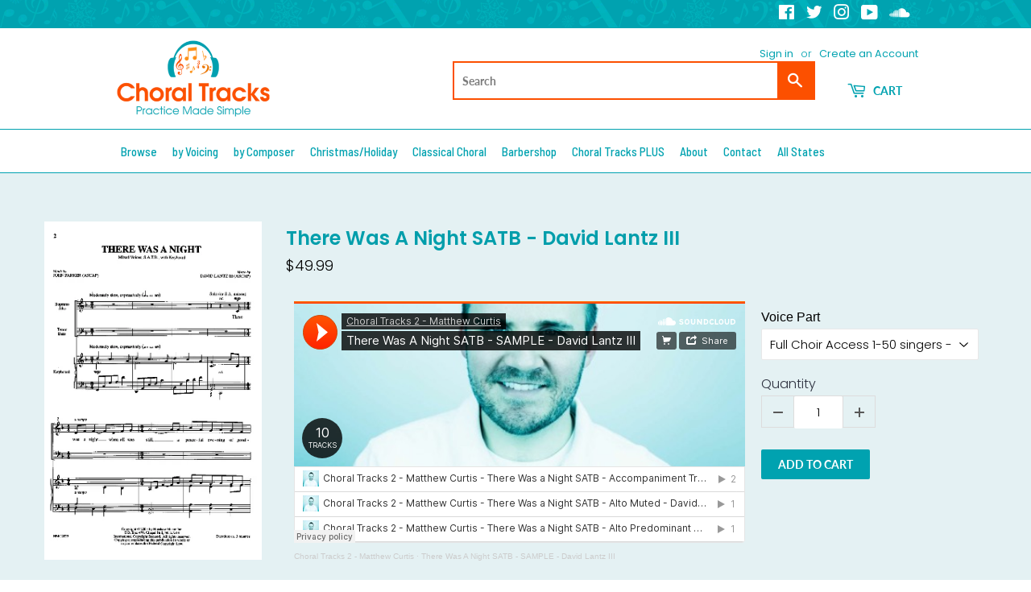

--- FILE ---
content_type: text/html; charset=utf-8
request_url: https://choraltracks.com/products/there-was-a-night-satb-david-lantz-iii
body_size: 68333
content:
<!doctype html>
<html class="no-touch no-js">
<head>
  
<!-- Google tag (gtag.js) -->
<script async src="https://www.googletagmanager.com/gtag/js?id=G-TJ4QP12KZY"></script>
<script>
  window.dataLayer = window.dataLayer || [];
  function gtag(){dataLayer.push(arguments);}
  gtag('js', new Date());

  gtag('config', 'G-TJ4QP12KZY');
</script>
                    <!-- ============================= SEO Expert Pro ============================= -->
    <title>There Was A Night SATB - David Lantz III</title>
   
    
        <meta name="description" content="Choral Tracks 2 - Matthew Curtis · There Was A Night SATB - SAMPLE - David Lantz III" />
    
    <meta http-equiv="cache-control" content="max-age=0" />
    <meta http-equiv="cache-control" content="no-cache" />
    <meta http-equiv="expires" content="0" />
    <meta http-equiv="expires" content="Tue, 01 Jan 2000 1:00:00 GMT" />
    <meta http-equiv="pragma" content="no-cache" />
    <script type="application/ld+json">
    {
    "@context": "http://schema.org",
    "@type": "Organization",
    "name": "Choral Tracks Digital Downloads Store",
    "url": "https://choraltracks.com"    }
    </script>
    <script type="application/ld+json">
    {
        "@context": "http://schema.org",
        "@type": "WebSite",
        "url": "https://choraltracks.com",
        "potentialAction": {
            "@type": "SearchAction",
            "target": "https://choraltracks.com/search?q={query}",
            "query-input": "required name=query"
            }
    }
    </script>
    
    
   
    

<script type="application/ld+json">
    {
        "@context": "http://schema.org/",
        "@type": "Product",
        "url": "https://choraltracks.com/products/there-was-a-night-satb-david-lantz-iii",
        "name": "There Was A Night SATB - David Lantz III",
        "image": "https://choraltracks.com/cdn/shop/products/ThereWasaNightSATB-DavidLantzIII.png?v=1615819240",
        "description": "\nChoral Tracks 2 - Matthew Curtis · There Was A Night SATB - SAMPLE - David Lantz III\n",
        "brand": {
            "name": "Hinshaw Music"
        },
        "weight": "0.0lb",
        "offers" : [
            {
                "@type" : "Offer" ,
                "priceCurrency" : "USD" ,
                "price" : "49.99" ,
                "priceValidUntil": "2026-04-20",
                "availability" : "http://schema.org/InStock" ,
                "itemCondition": "http://schema.org/NewCondition",
                "name": "Full Choir Access 1-50 singers - $49.99",
                "url" : "https://choraltracks.com/products/there-was-a-night-satb-david-lantz-iii?variant=39378925682881",
                "seller" : {
                    "@type" : "Organization",
                    "name" : "Choral Tracks Digital Downloads Store"
                }
            }, 
            {
                "@type" : "Offer" ,
                "priceCurrency" : "USD" ,
                "price" : "9.99" ,
                "priceValidUntil": "2026-04-20",
                "availability" : "http://schema.org/InStock" ,
                "itemCondition": "http://schema.org/NewCondition",
                "name": "Accompaniment Track - $9.99 per singer",
                "url" : "https://choraltracks.com/products/there-was-a-night-satb-david-lantz-iii?variant=39378925715649",
                "seller" : {
                    "@type" : "Organization",
                    "name" : "Choral Tracks Digital Downloads Store"
                }
            }, 
            {
                "@type" : "Offer" ,
                "priceCurrency" : "USD" ,
                "price" : "2.99" ,
                "priceValidUntil": "2026-04-20",
                "availability" : "http://schema.org/InStock" ,
                "itemCondition": "http://schema.org/NewCondition",
                "name": "Alto Muted - $2.99 per singer",
                "url" : "https://choraltracks.com/products/there-was-a-night-satb-david-lantz-iii?variant=39378925748417",
                "seller" : {
                    "@type" : "Organization",
                    "name" : "Choral Tracks Digital Downloads Store"
                }
            }, 
            {
                "@type" : "Offer" ,
                "priceCurrency" : "USD" ,
                "price" : "2.99" ,
                "priceValidUntil": "2026-04-20",
                "availability" : "http://schema.org/InStock" ,
                "itemCondition": "http://schema.org/NewCondition",
                "name": "Alto Predominant - $2.99 per singer",
                "url" : "https://choraltracks.com/products/there-was-a-night-satb-david-lantz-iii?variant=39378925781185",
                "seller" : {
                    "@type" : "Organization",
                    "name" : "Choral Tracks Digital Downloads Store"
                }
            }, 
            {
                "@type" : "Offer" ,
                "priceCurrency" : "USD" ,
                "price" : "1.99" ,
                "priceValidUntil": "2026-04-20",
                "availability" : "http://schema.org/InStock" ,
                "itemCondition": "http://schema.org/NewCondition",
                "name": "Balanced Voices - $1.99 per singer",
                "url" : "https://choraltracks.com/products/there-was-a-night-satb-david-lantz-iii?variant=39378925813953",
                "seller" : {
                    "@type" : "Organization",
                    "name" : "Choral Tracks Digital Downloads Store"
                }
            }, 
            {
                "@type" : "Offer" ,
                "priceCurrency" : "USD" ,
                "price" : "2.99" ,
                "priceValidUntil": "2026-04-20",
                "availability" : "http://schema.org/InStock" ,
                "itemCondition": "http://schema.org/NewCondition",
                "name": "Bass Muted - $2.99 per singer",
                "url" : "https://choraltracks.com/products/there-was-a-night-satb-david-lantz-iii?variant=39378925846721",
                "seller" : {
                    "@type" : "Organization",
                    "name" : "Choral Tracks Digital Downloads Store"
                }
            }, 
            {
                "@type" : "Offer" ,
                "priceCurrency" : "USD" ,
                "price" : "2.99" ,
                "priceValidUntil": "2026-04-20",
                "availability" : "http://schema.org/InStock" ,
                "itemCondition": "http://schema.org/NewCondition",
                "name": "Bass Predominant - $2.99 per singer",
                "url" : "https://choraltracks.com/products/there-was-a-night-satb-david-lantz-iii?variant=39378925879489",
                "seller" : {
                    "@type" : "Organization",
                    "name" : "Choral Tracks Digital Downloads Store"
                }
            }, 
            {
                "@type" : "Offer" ,
                "priceCurrency" : "USD" ,
                "price" : "2.99" ,
                "priceValidUntil": "2026-04-20",
                "availability" : "http://schema.org/InStock" ,
                "itemCondition": "http://schema.org/NewCondition",
                "name": "Soprano Muted - $2.99 per singer",
                "url" : "https://choraltracks.com/products/there-was-a-night-satb-david-lantz-iii?variant=39378925912257",
                "seller" : {
                    "@type" : "Organization",
                    "name" : "Choral Tracks Digital Downloads Store"
                }
            }, 
            {
                "@type" : "Offer" ,
                "priceCurrency" : "USD" ,
                "price" : "2.99" ,
                "priceValidUntil": "2026-04-20",
                "availability" : "http://schema.org/InStock" ,
                "itemCondition": "http://schema.org/NewCondition",
                "name": "Soprano Predominant - $2.99 per singer",
                "url" : "https://choraltracks.com/products/there-was-a-night-satb-david-lantz-iii?variant=39378925945025",
                "seller" : {
                    "@type" : "Organization",
                    "name" : "Choral Tracks Digital Downloads Store"
                }
            }, 
            {
                "@type" : "Offer" ,
                "priceCurrency" : "USD" ,
                "price" : "2.99" ,
                "priceValidUntil": "2026-04-20",
                "availability" : "http://schema.org/InStock" ,
                "itemCondition": "http://schema.org/NewCondition",
                "name": "Tenor Muted - $2.99 per singer",
                "url" : "https://choraltracks.com/products/there-was-a-night-satb-david-lantz-iii?variant=39378925977793",
                "seller" : {
                    "@type" : "Organization",
                    "name" : "Choral Tracks Digital Downloads Store"
                }
            }, 
            {
                "@type" : "Offer" ,
                "priceCurrency" : "USD" ,
                "price" : "2.99" ,
                "priceValidUntil": "2026-04-20",
                "availability" : "http://schema.org/InStock" ,
                "itemCondition": "http://schema.org/NewCondition",
                "name": "Tenor Predominant - $2.99 per singer",
                "url" : "https://choraltracks.com/products/there-was-a-night-satb-david-lantz-iii?variant=39378926010561",
                "seller" : {
                    "@type" : "Organization",
                    "name" : "Choral Tracks Digital Downloads Store"
                }
            }
        ]
    }
</script>

<!--Content in content_for_header -->
<!--LayoutHub-Embed--><link rel="stylesheet" type="text/css" href="data:text/css;base64," media="all"><!--/LayoutHub-Embed--><meta name="google-site-verification" content="jVFEC6iUIrE26Nch1oNEAVRniUAltdXTDhlm1zruGKk" />
  <script>(function(H){H.className=H.className.replace(/\bno-js\b/,'js')})(document.documentElement)</script>
  <!-- Basic page needs ================================================== -->
  <meta charset="utf-8">
  <meta http-equiv="X-UA-Compatible" content="IE=edge,chrome=1">

  
  <link rel="shortcut icon" href="//choraltracks.com/cdn/shop/files/ChoralTracks-Favicon_32x32.png?v=1613531366" type="image/png" />
  

  <!-- Title and description ================================================== -->
  

  

  <!-- Product meta ================================================== -->
  <!-- /snippets/social-meta-tags.liquid -->




<meta property="og:site_name" content="Choral Tracks Digital Downloads Store">
<meta property="og:url" content="https://choraltracks.com/products/there-was-a-night-satb-david-lantz-iii">
<meta property="og:title" content="There Was A Night SATB - David Lantz III">
<meta property="og:type" content="product">
<meta property="og:description" content="Choral Tracks 2 - Matthew Curtis · There Was A Night SATB - SAMPLE - David Lantz III">

  <meta property="og:price:amount" content="1.99">
  <meta property="og:price:currency" content="USD">

<meta property="og:image" content="http://choraltracks.com/cdn/shop/products/ThereWasaNightSATB-DavidLantzIII_1200x1200.png?v=1615819240">
<meta property="og:image:secure_url" content="https://choraltracks.com/cdn/shop/products/ThereWasaNightSATB-DavidLantzIII_1200x1200.png?v=1615819240">


  <meta name="twitter:site" content="@ChoralTracks">

<meta name="twitter:card" content="summary_large_image">
<meta name="twitter:title" content="There Was A Night SATB - David Lantz III">
<meta name="twitter:description" content="Choral Tracks 2 - Matthew Curtis · There Was A Night SATB - SAMPLE - David Lantz III">


  <!-- Helpers ================================================== -->
  <link rel="canonical" href="https://choraltracks.com/products/there-was-a-night-satb-david-lantz-iii">
  <meta name="viewport" content="width=device-width,initial-scale=1">

  <!-- CSS ================================================== -->
  <link href="//choraltracks.com/cdn/shop/t/4/assets/theme.scss.css?v=3975031751886671171759259747" rel="stylesheet" type="text/css" media="all" />

  <!-- Header hook for plugins ================================================== -->
  <script>window.performance && window.performance.mark && window.performance.mark('shopify.content_for_header.start');</script><meta name="google-site-verification" content="g-clQkvptsGPApIp1oAss-6G4fTlmgq_nh-lJvsGDZA">
<meta id="shopify-digital-wallet" name="shopify-digital-wallet" content="/7898202165/digital_wallets/dialog">
<meta name="shopify-checkout-api-token" content="07558a25bcc3bb381665c56c81f6ce85">
<meta id="in-context-paypal-metadata" data-shop-id="7898202165" data-venmo-supported="true" data-environment="production" data-locale="en_US" data-paypal-v4="true" data-currency="USD">
<link rel="alternate" type="application/json+oembed" href="https://choraltracks.com/products/there-was-a-night-satb-david-lantz-iii.oembed">
<script async="async" src="/checkouts/internal/preloads.js?locale=en-US"></script>
<link rel="preconnect" href="https://shop.app" crossorigin="anonymous">
<script async="async" src="https://shop.app/checkouts/internal/preloads.js?locale=en-US&shop_id=7898202165" crossorigin="anonymous"></script>
<script id="apple-pay-shop-capabilities" type="application/json">{"shopId":7898202165,"countryCode":"US","currencyCode":"USD","merchantCapabilities":["supports3DS"],"merchantId":"gid:\/\/shopify\/Shop\/7898202165","merchantName":"Choral Tracks Digital Downloads Store","requiredBillingContactFields":["postalAddress","email"],"requiredShippingContactFields":["postalAddress","email"],"shippingType":"shipping","supportedNetworks":["visa","masterCard","amex","discover","elo","jcb"],"total":{"type":"pending","label":"Choral Tracks Digital Downloads Store","amount":"1.00"},"shopifyPaymentsEnabled":true,"supportsSubscriptions":true}</script>
<script id="shopify-features" type="application/json">{"accessToken":"07558a25bcc3bb381665c56c81f6ce85","betas":["rich-media-storefront-analytics"],"domain":"choraltracks.com","predictiveSearch":true,"shopId":7898202165,"locale":"en"}</script>
<script>var Shopify = Shopify || {};
Shopify.shop = "choraltracks-com.myshopify.com";
Shopify.locale = "en";
Shopify.currency = {"active":"USD","rate":"1.0"};
Shopify.country = "US";
Shopify.theme = {"name":"[BoostCommerce] Live theme with filter \u0026 search 1","id":81588191334,"schema_name":"Supply","schema_version":"8.9.3","theme_store_id":null,"role":"main"};
Shopify.theme.handle = "null";
Shopify.theme.style = {"id":null,"handle":null};
Shopify.cdnHost = "choraltracks.com/cdn";
Shopify.routes = Shopify.routes || {};
Shopify.routes.root = "/";</script>
<script type="module">!function(o){(o.Shopify=o.Shopify||{}).modules=!0}(window);</script>
<script>!function(o){function n(){var o=[];function n(){o.push(Array.prototype.slice.apply(arguments))}return n.q=o,n}var t=o.Shopify=o.Shopify||{};t.loadFeatures=n(),t.autoloadFeatures=n()}(window);</script>
<script>
  window.ShopifyPay = window.ShopifyPay || {};
  window.ShopifyPay.apiHost = "shop.app\/pay";
  window.ShopifyPay.redirectState = null;
</script>
<script id="shop-js-analytics" type="application/json">{"pageType":"product"}</script>
<script defer="defer" async type="module" src="//choraltracks.com/cdn/shopifycloud/shop-js/modules/v2/client.init-shop-cart-sync_BApSsMSl.en.esm.js"></script>
<script defer="defer" async type="module" src="//choraltracks.com/cdn/shopifycloud/shop-js/modules/v2/chunk.common_CBoos6YZ.esm.js"></script>
<script type="module">
  await import("//choraltracks.com/cdn/shopifycloud/shop-js/modules/v2/client.init-shop-cart-sync_BApSsMSl.en.esm.js");
await import("//choraltracks.com/cdn/shopifycloud/shop-js/modules/v2/chunk.common_CBoos6YZ.esm.js");

  window.Shopify.SignInWithShop?.initShopCartSync?.({"fedCMEnabled":true,"windoidEnabled":true});

</script>
<script>
  window.Shopify = window.Shopify || {};
  if (!window.Shopify.featureAssets) window.Shopify.featureAssets = {};
  window.Shopify.featureAssets['shop-js'] = {"shop-cart-sync":["modules/v2/client.shop-cart-sync_DJczDl9f.en.esm.js","modules/v2/chunk.common_CBoos6YZ.esm.js"],"init-fed-cm":["modules/v2/client.init-fed-cm_BzwGC0Wi.en.esm.js","modules/v2/chunk.common_CBoos6YZ.esm.js"],"init-windoid":["modules/v2/client.init-windoid_BS26ThXS.en.esm.js","modules/v2/chunk.common_CBoos6YZ.esm.js"],"init-shop-email-lookup-coordinator":["modules/v2/client.init-shop-email-lookup-coordinator_DFwWcvrS.en.esm.js","modules/v2/chunk.common_CBoos6YZ.esm.js"],"shop-cash-offers":["modules/v2/client.shop-cash-offers_DthCPNIO.en.esm.js","modules/v2/chunk.common_CBoos6YZ.esm.js","modules/v2/chunk.modal_Bu1hFZFC.esm.js"],"shop-button":["modules/v2/client.shop-button_D_JX508o.en.esm.js","modules/v2/chunk.common_CBoos6YZ.esm.js"],"shop-toast-manager":["modules/v2/client.shop-toast-manager_tEhgP2F9.en.esm.js","modules/v2/chunk.common_CBoos6YZ.esm.js"],"avatar":["modules/v2/client.avatar_BTnouDA3.en.esm.js"],"pay-button":["modules/v2/client.pay-button_BuNmcIr_.en.esm.js","modules/v2/chunk.common_CBoos6YZ.esm.js"],"init-shop-cart-sync":["modules/v2/client.init-shop-cart-sync_BApSsMSl.en.esm.js","modules/v2/chunk.common_CBoos6YZ.esm.js"],"shop-login-button":["modules/v2/client.shop-login-button_DwLgFT0K.en.esm.js","modules/v2/chunk.common_CBoos6YZ.esm.js","modules/v2/chunk.modal_Bu1hFZFC.esm.js"],"init-customer-accounts-sign-up":["modules/v2/client.init-customer-accounts-sign-up_TlVCiykN.en.esm.js","modules/v2/client.shop-login-button_DwLgFT0K.en.esm.js","modules/v2/chunk.common_CBoos6YZ.esm.js","modules/v2/chunk.modal_Bu1hFZFC.esm.js"],"init-shop-for-new-customer-accounts":["modules/v2/client.init-shop-for-new-customer-accounts_DrjXSI53.en.esm.js","modules/v2/client.shop-login-button_DwLgFT0K.en.esm.js","modules/v2/chunk.common_CBoos6YZ.esm.js","modules/v2/chunk.modal_Bu1hFZFC.esm.js"],"init-customer-accounts":["modules/v2/client.init-customer-accounts_C0Oh2ljF.en.esm.js","modules/v2/client.shop-login-button_DwLgFT0K.en.esm.js","modules/v2/chunk.common_CBoos6YZ.esm.js","modules/v2/chunk.modal_Bu1hFZFC.esm.js"],"shop-follow-button":["modules/v2/client.shop-follow-button_C5D3XtBb.en.esm.js","modules/v2/chunk.common_CBoos6YZ.esm.js","modules/v2/chunk.modal_Bu1hFZFC.esm.js"],"checkout-modal":["modules/v2/client.checkout-modal_8TC_1FUY.en.esm.js","modules/v2/chunk.common_CBoos6YZ.esm.js","modules/v2/chunk.modal_Bu1hFZFC.esm.js"],"lead-capture":["modules/v2/client.lead-capture_D-pmUjp9.en.esm.js","modules/v2/chunk.common_CBoos6YZ.esm.js","modules/v2/chunk.modal_Bu1hFZFC.esm.js"],"shop-login":["modules/v2/client.shop-login_BmtnoEUo.en.esm.js","modules/v2/chunk.common_CBoos6YZ.esm.js","modules/v2/chunk.modal_Bu1hFZFC.esm.js"],"payment-terms":["modules/v2/client.payment-terms_BHOWV7U_.en.esm.js","modules/v2/chunk.common_CBoos6YZ.esm.js","modules/v2/chunk.modal_Bu1hFZFC.esm.js"]};
</script>
<script>(function() {
  var isLoaded = false;
  function asyncLoad() {
    if (isLoaded) return;
    isLoaded = true;
    var urls = ["https:\/\/chimpstatic.com\/mcjs-connected\/js\/users\/60af3a0ddfb7d7a301a7dc5a6\/f0ca8a41bb0f16a52c84fe0e0.js?shop=choraltracks-com.myshopify.com","https:\/\/example.com\/my_script.js?shop=choraltracks-com.myshopify.com","https:\/\/d1639lhkj5l89m.cloudfront.net\/js\/storefront\/uppromote.js?shop=choraltracks-com.myshopify.com","https:\/\/cdn-app.sealsubscriptions.com\/shopify\/public\/js\/sealsubscriptions.js?shop=choraltracks-com.myshopify.com"];
    for (var i = 0; i < urls.length; i++) {
      var s = document.createElement('script');
      s.type = 'text/javascript';
      s.async = true;
      s.src = urls[i];
      var x = document.getElementsByTagName('script')[0];
      x.parentNode.insertBefore(s, x);
    }
  };
  if(window.attachEvent) {
    window.attachEvent('onload', asyncLoad);
  } else {
    window.addEventListener('load', asyncLoad, false);
  }
})();</script>
<script id="__st">var __st={"a":7898202165,"offset":-21600,"reqid":"a3b95e67-c5d1-4616-b268-24867b19a198-1768913685","pageurl":"choraltracks.com\/products\/there-was-a-night-satb-david-lantz-iii","u":"2efbe834beb9","p":"product","rtyp":"product","rid":6574480720065};</script>
<script>window.ShopifyPaypalV4VisibilityTracking = true;</script>
<script id="form-persister">!function(){'use strict';const t='contact',e='new_comment',n=[[t,t],['blogs',e],['comments',e],[t,'customer']],o='password',r='form_key',c=['recaptcha-v3-token','g-recaptcha-response','h-captcha-response',o],s=()=>{try{return window.sessionStorage}catch{return}},i='__shopify_v',u=t=>t.elements[r],a=function(){const t=[...n].map((([t,e])=>`form[action*='/${t}']:not([data-nocaptcha='true']) input[name='form_type'][value='${e}']`)).join(',');var e;return e=t,()=>e?[...document.querySelectorAll(e)].map((t=>t.form)):[]}();function m(t){const e=u(t);a().includes(t)&&(!e||!e.value)&&function(t){try{if(!s())return;!function(t){const e=s();if(!e)return;const n=u(t);if(!n)return;const o=n.value;o&&e.removeItem(o)}(t);const e=Array.from(Array(32),(()=>Math.random().toString(36)[2])).join('');!function(t,e){u(t)||t.append(Object.assign(document.createElement('input'),{type:'hidden',name:r})),t.elements[r].value=e}(t,e),function(t,e){const n=s();if(!n)return;const r=[...t.querySelectorAll(`input[type='${o}']`)].map((({name:t})=>t)),u=[...c,...r],a={};for(const[o,c]of new FormData(t).entries())u.includes(o)||(a[o]=c);n.setItem(e,JSON.stringify({[i]:1,action:t.action,data:a}))}(t,e)}catch(e){console.error('failed to persist form',e)}}(t)}const f=t=>{if('true'===t.dataset.persistBound)return;const e=function(t,e){const n=function(t){return'function'==typeof t.submit?t.submit:HTMLFormElement.prototype.submit}(t).bind(t);return function(){let t;return()=>{t||(t=!0,(()=>{try{e(),n()}catch(t){(t=>{console.error('form submit failed',t)})(t)}})(),setTimeout((()=>t=!1),250))}}()}(t,(()=>{m(t)}));!function(t,e){if('function'==typeof t.submit&&'function'==typeof e)try{t.submit=e}catch{}}(t,e),t.addEventListener('submit',(t=>{t.preventDefault(),e()})),t.dataset.persistBound='true'};!function(){function t(t){const e=(t=>{const e=t.target;return e instanceof HTMLFormElement?e:e&&e.form})(t);e&&m(e)}document.addEventListener('submit',t),document.addEventListener('DOMContentLoaded',(()=>{const e=a();for(const t of e)f(t);var n;n=document.body,new window.MutationObserver((t=>{for(const e of t)if('childList'===e.type&&e.addedNodes.length)for(const t of e.addedNodes)1===t.nodeType&&'FORM'===t.tagName&&a().includes(t)&&f(t)})).observe(n,{childList:!0,subtree:!0,attributes:!1}),document.removeEventListener('submit',t)}))}()}();</script>
<script integrity="sha256-4kQ18oKyAcykRKYeNunJcIwy7WH5gtpwJnB7kiuLZ1E=" data-source-attribution="shopify.loadfeatures" defer="defer" src="//choraltracks.com/cdn/shopifycloud/storefront/assets/storefront/load_feature-a0a9edcb.js" crossorigin="anonymous"></script>
<script crossorigin="anonymous" defer="defer" src="//choraltracks.com/cdn/shopifycloud/storefront/assets/shopify_pay/storefront-65b4c6d7.js?v=20250812"></script>
<script data-source-attribution="shopify.dynamic_checkout.dynamic.init">var Shopify=Shopify||{};Shopify.PaymentButton=Shopify.PaymentButton||{isStorefrontPortableWallets:!0,init:function(){window.Shopify.PaymentButton.init=function(){};var t=document.createElement("script");t.src="https://choraltracks.com/cdn/shopifycloud/portable-wallets/latest/portable-wallets.en.js",t.type="module",document.head.appendChild(t)}};
</script>
<script data-source-attribution="shopify.dynamic_checkout.buyer_consent">
  function portableWalletsHideBuyerConsent(e){var t=document.getElementById("shopify-buyer-consent"),n=document.getElementById("shopify-subscription-policy-button");t&&n&&(t.classList.add("hidden"),t.setAttribute("aria-hidden","true"),n.removeEventListener("click",e))}function portableWalletsShowBuyerConsent(e){var t=document.getElementById("shopify-buyer-consent"),n=document.getElementById("shopify-subscription-policy-button");t&&n&&(t.classList.remove("hidden"),t.removeAttribute("aria-hidden"),n.addEventListener("click",e))}window.Shopify?.PaymentButton&&(window.Shopify.PaymentButton.hideBuyerConsent=portableWalletsHideBuyerConsent,window.Shopify.PaymentButton.showBuyerConsent=portableWalletsShowBuyerConsent);
</script>
<script data-source-attribution="shopify.dynamic_checkout.cart.bootstrap">document.addEventListener("DOMContentLoaded",(function(){function t(){return document.querySelector("shopify-accelerated-checkout-cart, shopify-accelerated-checkout")}if(t())Shopify.PaymentButton.init();else{new MutationObserver((function(e,n){t()&&(Shopify.PaymentButton.init(),n.disconnect())})).observe(document.body,{childList:!0,subtree:!0})}}));
</script>
<link id="shopify-accelerated-checkout-styles" rel="stylesheet" media="screen" href="https://choraltracks.com/cdn/shopifycloud/portable-wallets/latest/accelerated-checkout-backwards-compat.css" crossorigin="anonymous">
<style id="shopify-accelerated-checkout-cart">
        #shopify-buyer-consent {
  margin-top: 1em;
  display: inline-block;
  width: 100%;
}

#shopify-buyer-consent.hidden {
  display: none;
}

#shopify-subscription-policy-button {
  background: none;
  border: none;
  padding: 0;
  text-decoration: underline;
  font-size: inherit;
  cursor: pointer;
}

#shopify-subscription-policy-button::before {
  box-shadow: none;
}

      </style>

<script>window.performance && window.performance.mark && window.performance.mark('shopify.content_for_header.end');</script>

  
  

  <script src="//choraltracks.com/cdn/shop/t/4/assets/jquery-2.2.3.min.js?v=58211863146907186831594350048" type="text/javascript"></script>

  <script src="//choraltracks.com/cdn/shop/t/4/assets/lazysizes.min.js?v=8147953233334221341594350049" async="async"></script>
  <script src="//choraltracks.com/cdn/shop/t/4/assets/vendor.js?v=106177282645720727331594350062" defer="defer"></script>
  <script src="//choraltracks.com/cdn/shop/t/4/assets/theme.js?v=5708990254891265761594350157" defer="defer"></script>



<!--begin-bc-sf-filter-css-->
  <style data-id="bc-sf-filter-style" type="text/css">
      #bc-sf-filter-options-wrapper .bc-sf-filter-option-block .bc-sf-filter-block-title h3,
      #bc-sf-filter-tree-h .bc-sf-filter-option-block .bc-sf-filter-block-title a {color: rgba(0,158,171,1) !important;}
    
     .bc-sf-filter-option-block .bc-sf-filter-block-title h3>span:before {border-top-color: rgba(0,158,171,1) !important;}
      .bc-sf-filter-option-block .bc-sf-filter-block-title h3>span.up:before {border-bottom-color: rgba(0,158,171,1) !important;}
    
      #bc-sf-filter-options-wrapper .bc-sf-filter-option-block .bc-sf-filter-block-content ul li a,
      #bc-sf-filter-tree-h .bc-sf-filter-option-block .bc-sf-filter-block-content ul li a,
      .bc-sf-filter-option-block-sub_category .bc-sf-filter-block-content ul li h3 a,
      .bc-sf-filter-selection-wrapper .bc-sf-filter-selected-items .selected-item>a,
      .bc-sf-filter-selection-wrapper .bc-sf-filter-block-title h3,
      .bc-sf-filter-clear, 
      .bc-sf-filter-clear-all{}
    
      .bc-sf-filter-option-block-sub_category .bc-sf-filter-option-single-list li span.sub-icon:before {}
      .bc-sf-filter-option-block-sub_category .bc-sf-filter-option-single-list li span.sub-icon.sub-up:before {}

      #bc-sf-filter-tree-mobile button {}
    </style><link href="//choraltracks.com/cdn/shop/t/4/assets/bc-sf-filter.scss.css?v=119386949702699999811703669158" rel="stylesheet" type="text/css" media="all" /><!--start-bc-al-css--><!--end-bc-al-css-->
    <!--start-bc-widget-css--><!--end-bc-widget-css-->

<!--end-bc-sf-filter-css-->


 
<!-- "snippets/pagefly-header.liquid" was not rendered, the associated app was uninstalled -->
 <!--Gem_Page_Header_Script-->

<link rel="preconnect" href="https://ucarecdn.com">
<link rel="dns-prefetch" href="https://ucarecdn.com">

<link rel="preconnect" href="https://d1um8515vdn9kb.cloudfront.net">
<link rel="dns-prefetch" href="https://d1um8515vdn9kb.cloudfront.net">

<link rel="preconnect" href="https://maxcdn.bootstrapcdn.com">
<link rel="dns-prefetch" href="https://maxcdn.bootstrapcdn.com">

<link rel="preconnect" href="https://fonts.gstatic.com">
<link rel="dns-prefetch" href="https://fonts.gstatic.com">

<link rel="preconnect" href="https://fonts.googleapis.com">
<link rel="dns-prefetch" href="https://fonts.googleapis.com">

    


<!--End_Gem_Page_Header_Script-->

  <!-- "snippets/shogun-head.liquid" was not rendered, the associated app was uninstalled -->

<script>
window.mlvedaShopCurrency = "USD";
window.shopCurrency = "USD";
window.supported_currencies = "USD GBP EUR CAD AUD INR JPY AED BRL CHF CZK DKK HKD ISK MXN NOK NZD PHP SEK XBT";
</script>

<!-- BEGIN app block: shopify://apps/globo-mega-menu/blocks/app-embed/7a00835e-fe40-45a5-a615-2eb4ab697b58 -->
<link href="//cdn.shopify.com/extensions/019b6e53-04e2-713c-aa06-5bced6079bf6/menufrontend-304/assets/main-navigation-styles.min.css" rel="stylesheet" type="text/css" media="all" />
<link href="//cdn.shopify.com/extensions/019b6e53-04e2-713c-aa06-5bced6079bf6/menufrontend-304/assets/theme-styles.min.css" rel="stylesheet" type="text/css" media="all" />
<script type="text/javascript" hs-ignore data-cookieconsent="ignore" data-ccm-injected>
document.getElementsByTagName('html')[0].classList.add('globo-menu-loading');
window.GloboMenuConfig = window.GloboMenuConfig || {}
window.GloboMenuConfig.curLocale = "en";
window.GloboMenuConfig.shop = "choraltracks-com.myshopify.com";
window.GloboMenuConfig.GloboMenuLocale = "en";
window.GloboMenuConfig.locale = "en";
window.menuRootUrl = "";
window.GloboMenuCustomer = false;
window.GloboMenuAssetsUrl = 'https://cdn.shopify.com/extensions/019b6e53-04e2-713c-aa06-5bced6079bf6/menufrontend-304/assets/';
window.GloboMenuFilesUrl = '//choraltracks.com/cdn/shop/files/';
window.GloboMenuLinklists = {"main-menu": [{'url' :"\/collections\/all", 'title': "Browse Songs"},{'url' :"https:\/\/shop.choraltracks.com\/collections\/all?_=pf\u0026pf_t_composer=composer%3A%20Roger%20Emerson\u0026pf_t_composer=composer%3AMark%20A.%20Brymer", 'title': "Featured Composers"},{'url' :"https:\/\/choraltracks.com\/en\/masterworks", 'title': "Masterworks"},{'url' :"https:\/\/choraltracks.com\/en\/whom-we-serve", 'title': "Whom We Serve"},{'url' :"\/pages\/about-us", 'title': "About Us"},{'url' :"\/pages\/contact-us", 'title': "Contact Us"}],"footer": [{'url' :"https:\/\/choraltracks.com\/en\/membership", 'title': "Become a Choral Tracks Member"},{'url' :"http:\/\/eepurl.com\/go-6gH", 'title': "Newsletter Sign-Up"},{'url' :"\/collections\/all", 'title': "View All Songs"},{'url' :"https:\/\/choraltracks.com\/", 'title': "Main Choral Tracks Website"}],"footer-company-links": [{'url' :"\/pages\/about-us", 'title': "About Us"},{'url' :"\/pages\/reviews", 'title': "Customer Reviews"},{'url' :"\/pages\/contact-us", 'title': "Contact Us"},{'url' :"\/pages\/privacy-policy", 'title': "Privacy Policy"},{'url' :"\/pages\/terms-conditions", 'title': "Terms \u0026 Conditions"},{'url' :"\/pages\/cookie-policy", 'title': "Cookie Policy"}],"customer-account-main-menu": [{'url' :"\/", 'title': "Shop"},{'url' :"https:\/\/shopify.com\/7898202165\/account\/orders?locale=en\u0026region_country=US", 'title': "Orders"}]}
window.GloboMenuConfig.is_app_embedded = true;
window.showAdsInConsole = true;
</script>

<script hs-ignore data-cookieconsent="ignore" data-ccm-injected type="text/javascript">
  window.GloboMenus = window.GloboMenus || [];
  var menuKey = 6126;
  window.GloboMenus[menuKey] = window.GloboMenus[menuKey] || {};
  window.GloboMenus[menuKey].id = menuKey;window.GloboMenus[menuKey].replacement = {"type":"nav","main_menu":"main-menu","mobile_menu":"main-menu","main_menu_selector":"#AccessibleNav","mobile_menu_selector":"#MobileNav"};window.GloboMenus[menuKey].type = "main";
  window.GloboMenus[menuKey].schedule = null;
  window.GloboMenus[menuKey].settings ={"font":{"tab_fontsize":"14","menu_fontsize":"15","tab_fontfamily":"Barlow","tab_fontweight":"600","menu_fontfamily":"Barlow Semi Condensed","menu_fontweight":"500","tab_fontfamily_2":"Lato","menu_fontfamily_2":"Lato","submenu_text_fontsize":"13","tab_fontfamily_custom":false,"menu_fontfamily_custom":false,"submenu_text_fontfamily":"Barlow","submenu_text_fontweight":"regular","submenu_heading_fontsize":"14","submenu_text_fontfamily_2":"Arimo","submenu_heading_fontfamily":"Barlow","submenu_heading_fontweight":"600","submenu_description_fontsize":"12","submenu_heading_fontfamily_2":"Bitter","submenu_description_fontfamily":"Barlow","submenu_description_fontweight":"regular","submenu_text_fontfamily_custom":false,"submenu_description_fontfamily_2":"Indie Flower","submenu_heading_fontfamily_custom":false,"submenu_description_fontfamily_custom":false},"color":{"menu_text":"rgba(0, 162, 176, 1)","menu_border":"rgba(255, 255, 255, 1)","submenu_text":"#313131","atc_text_color":"#FFFFFF","submenu_border":"#d1d1d1","menu_background":"rgba(255, 255, 255, 1)","menu_text_hover":"rgba(235, 91, 43, 1)","sale_text_color":"#ffffff","submenu_heading":"rgba(0, 162, 176, 1)","tab_heading_color":"rgba(0, 162, 176, 1)","soldout_text_color":"#757575","submenu_background":"#ffffff","submenu_text_hover":"#000000","submenu_description":"#969696","atc_background_color":"#1F1F1F","atc_text_color_hover":"#FFFFFF","tab_background_hover":"rgba(235, 91, 43, 1)","menu_background_hover":"rgba(255, 255, 255, 1)","sale_background_color":"#ec523e","soldout_background_color":"#d5d5d5","tab_heading_active_color":"rgba(255, 255, 255, 1)","submenu_description_hover":"rgba(0, 162, 176, 1)","atc_background_color_hover":"#000000"},"general":{"align":"left","login":false,"border":true,"logout":false,"search":false,"account":false,"trigger":"hover","register":false,"atcButton":false,"indicators":false,"responsive":"768","transition":"fade","menu_padding":"9","carousel_loop":true,"hidewatermark":false,"mobile_border":true,"mobile_trigger":"click_toggle","submenu_border":true,"tab_lineheight":"50","menu_lineheight":"50","lazy_load_enable":false,"transition_delay":"150","transition_speed":"300","carousel_auto_play":true,"dropdown_lineheight":"50","linklist_lineheight":"30","mobile_sticky_header":true,"desktop_sticky_header":true,"mobile_hide_linklist_submenu":false},"language":{"name":"Name","sale":"Sale","send":"Send","view":"View details","email":"Email","phone":"Phone Number","search":"Search for...","message":"Message","sold_out":"Sold out","add_to_cart":"Add to cart"}};
  window.GloboMenus[menuKey].itemsLength = 10;
</script><script type="template/html" id="globoMenu6126HTML"><ul class="gm-menu gm-menu-6126 gm-bordered gm-mobile-bordered gm-submenu-align-left gm-menu-trigger-hover gm-transition-fade" data-menu-id="6126" data-transition-speed="300" data-transition-delay="150">
<li data-gmmi="0" data-gmdi="0" class="gm-item gm-level-0 gm-has-submenu gm-submenu-mega gm-submenu-align-full"><a class="gm-target" title="Browse" href="/collections/all"><span class="gm-text">Browse</span></a><div 
      class="gm-submenu gm-mega gm-submenu-bordered" 
      style=""
    ><div style="" class="submenu-background"></div>
      <ul class="gm-grid">
<li class="gm-item gm-grid-item gmcol-full gm-has-submenu">
    <div class="gm-tabs gm-tabs-left"><ul class="gm-tab-links">
<li class="gm-item gm-has-submenu gm-active" data-tab-index="0"><a class="gm-target" title="Mixed Voices" href="/collections/mixed-voices"><span class="gm-text">Mixed Voices</span></a></li>
<li class="gm-item gm-has-submenu" data-tab-index="1"><a class="gm-target" title="Treble Voices" href="/collections/treble-voices"><span class="gm-text">Treble Voices</span></a></li>
<li class="gm-item gm-has-submenu" data-tab-index="2"><a class="gm-target" title="TB Voices" href="/collections/tb-voices"><span class="gm-text">TB Voices</span></a></li>
<li class="gm-item gm-has-submenu" data-tab-index="3"><a class="gm-target" title="Performance Time"><span class="gm-text">Performance Time</span></a></li>
<li class="gm-item gm-has-submenu" data-tab-index="4"><a class="gm-target" title="Broadway" href="/collections/broadway"><span class="gm-text">Broadway</span></a></li>
<li class="gm-item gm-has-submenu" data-tab-index="5"><a class="gm-target" title="Movies &amp; TV" href="/collections/movies-tv"><span class="gm-text">Movies & TV</span></a></li>
<li class="gm-item gm-has-submenu" data-tab-index="6"><a class="gm-target" title="Pop &amp; Show" href="/collections/pop-show"><span class="gm-text">Pop & Show</span></a></li>
<li class="gm-item gm-has-submenu" data-tab-index="7"><a class="gm-target" title="Jazz &amp; Standards" href="/collections/jazz-standards"><span class="gm-text">Jazz & Standards</span></a></li>
<li class="gm-item gm-has-submenu" data-tab-index="8"><a class="gm-target" title="Concert &amp; Festival" href="/collections/concert-festival"><span class="gm-text">Concert & Festival</span></a></li>
<li class="gm-item gm-has-submenu" data-tab-index="9"><a class="gm-target" title="Multicultural" href="/collections/multicultural"><span class="gm-text">Multicultural</span></a></li>
<li class="gm-item gm-has-submenu" data-tab-index="10"><a class="gm-target" title="Barbershop" href="/collections/barbershop"><span class="gm-text">Barbershop</span></a></li>
<li class="gm-item gm-has-submenu" data-tab-index="11"><a class="gm-target" title="Patriotic" href="/collections/patriotic"><span class="gm-text">Patriotic</span></a></li></ul>
    <ul class="gm-tab-contents">
<li data-tab-index="0" class="gm-tab-content hc gm-active"><ul class="gm-tab-panel">
<li class="gm-item gm-grid-item gmcol-12">
      <ul class="gm-products-carousel"><li class="gm-heading">
          <a class="gm-target">Mixed Voices</a>
        </li><li id="gm-owlcarousel-outer" class="gm-owlcarousel-outer">
          <div class="gm-owlcarousel owl-carousel" data-show="6" data-autoplay="true" data-loop="true"><!-- BEGIN app snippet: menu.item.products --><div class="gm-single-product">
          <a href="/products/o-love-satb-elaine-hagenberg" class="gm-target"><div class="gm-product-img"><img
            
            data-sizes="auto"
            src="//choraltracks.com/cdn/shop/products/O_Love_SATB_-_Elaine_Hagenberg_large.jpg?v=1582053159"
            width="287"
            height="446"
            loading="lazy"
            data-widths="[40, 100, 140, 180, 250, 260, 275, 305, 440, 610, 720, 930, 1080]"
            class="gm-product-img"
            alt="O Love SATB - Elaine Hagenberg"
          /></div>
            <div class="gm-product-vendor">Beckenhorst Press</div>
            <div class="gm-product-name">O Love SATB - Elaine Hagenberg</div>
            <div class="gm-product">
              <div class="gm-product-price">
                <span class="gm-price"><span class=money>$1.99</span></span></div></div>
          </a>
        </div><div class="gm-single-product">
          <a href="/products/the-music-of-stillness-satb-elaine-hagenberg" class="gm-target"><div class="gm-product-img"><img
            
            data-sizes="auto"
            src="//choraltracks.com/cdn/shop/products/The_Music_of_Stillness_SATB_-_Elaine_Hagenberg_large.jpg?v=1582146673"
            width="287"
            height="446"
            loading="lazy"
            data-widths="[40, 100, 140, 180, 250, 260, 275, 305, 440, 610, 720, 930, 1080]"
            class="gm-product-img"
            alt="The Music Of Stillness SATB - Elaine Hagenberg"
          /></div>
            <div class="gm-product-vendor">Oxford University Press</div>
            <div class="gm-product-name">The Music Of Stillness SATB - Elaine Hagenberg</div>
            <div class="gm-product">
              <div class="gm-product-price">
                <span class="gm-price"><span class=money>$1.99</span></span></div></div>
          </a>
        </div><div class="gm-single-product">
          <a href="/products/sure-on-this-shining-night-morten-lauridsen" class="gm-target"><div class="gm-product-img"><img
            
            data-sizes="auto"
            src="//choraltracks.com/cdn/shop/products/Sure_On_This_Shining_Night_-_Morten_Lauridsen_large.jpg?v=1582143955"
            width="287"
            height="446"
            loading="lazy"
            data-widths="[40, 100, 140, 180, 250, 260, 275, 305, 440, 610, 720, 930, 1080]"
            class="gm-product-img"
            alt="Sure On This Shining Night SATB - Morten Lauridsen"
          /></div>
            <div class="gm-product-vendor">Peermusic</div>
            <div class="gm-product-name">Sure On This Shining Night SATB - Morten Lauridsen</div>
            <div class="gm-product">
              <div class="gm-product-price">
                <span class="gm-price"><span class=money>$1.99</span></span></div></div>
          </a>
        </div><div class="gm-single-product">
          <a href="/products/leonardo-dreams-of-his-flying-machine-whitacre" class="gm-target"><div class="gm-product-img"><img
            
            data-sizes="auto"
            src="//choraltracks.com/cdn/shop/products/Leonardo_Dreams_of_His_Flying_Machine_-_Whitacre_large.jpg?v=1582044094"
            width="287"
            height="446"
            loading="lazy"
            data-widths="[40, 100, 140, 180, 250, 260, 275, 305, 440, 610, 720, 930, 1080]"
            class="gm-product-img"
            alt="Leonardo Dreams Of His Flying Machine - Whitacre"
          /></div>
            <div class="gm-product-vendor">Walton Music</div>
            <div class="gm-product-name">Leonardo Dreams Of His Flying Machine - Whitacre</div>
            <div class="gm-product">
              <div class="gm-product-price">
                <span class="gm-price"><span class=money>$1.99</span></span></div></div>
          </a>
        </div><div class="gm-single-product">
          <a href="/products/let-the-river-run-arr-craig-hella-johnson" class="gm-target"><div class="gm-product-img"><img
            
            data-sizes="auto"
            src="//choraltracks.com/cdn/shop/products/choral-tracks-generic-album-cover_2_fa9addfa-eef8-4a7c-9082-bc2fcfafe95a_large.jpg?v=1608645436"
            width="287"
            height="446"
            loading="lazy"
            data-widths="[40, 100, 140, 180, 250, 260, 275, 305, 440, 610, 720, 930, 1080]"
            class="gm-product-img"
            alt="Let the River Run SATB - arr. Craig Hella Johnson"
          /></div>
            <div class="gm-product-vendor">Hal Leonard</div>
            <div class="gm-product-name">Let the River Run SATB - arr. Craig Hella Johnson</div>
            <div class="gm-product">
              <div class="gm-product-price">
                <span class="gm-price"><span class=money>$1.99</span></span></div></div>
          </a>
        </div><div class="gm-single-product">
          <a href="/products/carol-of-the-bells-satb-arr-peter-j-wilhousky" class="gm-target"><div class="gm-product-img"><img
            
            data-sizes="auto"
            src="//choraltracks.com/cdn/shop/products/Carol_of_the_Bells_SATB_-_arr._Peter_J._Wilhousky_large.jpg?v=1581713623"
            width="287"
            height="446"
            loading="lazy"
            data-widths="[40, 100, 140, 180, 250, 260, 275, 305, 440, 610, 720, 930, 1080]"
            class="gm-product-img"
            alt="Carol Of The Bells SATB - Arr. Peter J. Wilhousky"
          /></div>
            <div class="gm-product-vendor">Carl Fischer</div>
            <div class="gm-product-name">Carol Of The Bells SATB - Arr. Peter J. Wilhousky</div>
            <div class="gm-product">
              <div class="gm-product-price">
                <span class="gm-price"><span class=money>$1.99</span></span></div></div>
          </a>
        </div><div class="gm-single-product">
          <a href="/products/sing-gently-satb-eric-whitacre" class="gm-target"><div class="gm-product-img"><img
            
            data-sizes="auto"
            src="//choraltracks.com/cdn/shop/products/SingGentlySATB-EricWhitacre_large.jpg?v=1602767319"
            width="287"
            height="446"
            loading="lazy"
            data-widths="[40, 100, 140, 180, 250, 260, 275, 305, 440, 610, 720, 930, 1080]"
            class="gm-product-img"
            alt="Sing Gently SATB - Eric Whitacre"
          /></div>
            <div class="gm-product-vendor">Hal Leonard</div>
            <div class="gm-product-name">Sing Gently SATB - Eric Whitacre</div>
            <div class="gm-product">
              <div class="gm-product-price">
                <span class="gm-price"><span class=money>$1.99</span></span></div></div>
          </a>
        </div><div class="gm-single-product">
          <a href="/products/o-magnum-mysterium-morten-lauridsen" class="gm-target"><div class="gm-product-img"><img
            
            data-sizes="auto"
            src="//choraltracks.com/cdn/shop/products/choral-tracks-generic-album-cover_2_e6d235c3-9c45-4684-9e82-77cf00679125_large.jpg?v=1609422211"
            width="287"
            height="446"
            loading="lazy"
            data-widths="[40, 100, 140, 180, 250, 260, 275, 305, 440, 610, 720, 930, 1080]"
            class="gm-product-img"
            alt="O Magnum Mysterium SATB - Morten Lauridsen"
          /></div>
            <div class="gm-product-vendor">Peermusic</div>
            <div class="gm-product-name">O Magnum Mysterium SATB - Morten Lauridsen</div>
            <div class="gm-product">
              <div class="gm-product-price">
                <span class="gm-price"><span class=money>$1.99</span></span></div></div>
          </a>
        </div><div class="gm-single-product">
          <a href="/products/the-seal-lullaby-satb-eric-whitacre" class="gm-target"><div class="gm-product-img"><img
            
            data-sizes="auto"
            src="//choraltracks.com/cdn/shop/products/The_Seal_Lullaby_SATB_-_Eric_Whitacre_large.jpg?v=1582210137"
            width="287"
            height="446"
            loading="lazy"
            data-widths="[40, 100, 140, 180, 250, 260, 275, 305, 440, 610, 720, 930, 1080]"
            class="gm-product-img"
            alt="The Seal Lullaby SATB - Eric Whitacre"
          /></div>
            <div class="gm-product-vendor">Hal Leonard</div>
            <div class="gm-product-name">The Seal Lullaby SATB - Eric Whitacre</div>
            <div class="gm-product">
              <div class="gm-product-price">
                <span class="gm-price"><span class=money>$1.99</span></span></div></div>
          </a>
        </div><div class="gm-single-product">
          <a href="/products/the-road-home-stephen-paulus" class="gm-target"><div class="gm-product-img"><img
            
            data-sizes="auto"
            src="//choraltracks.com/cdn/shop/products/choral-tracks-generic-album-cover_2_197bba25-3b4b-436a-88e5-28df617a242f_large.jpg?v=1610543106"
            width="287"
            height="446"
            loading="lazy"
            data-widths="[40, 100, 140, 180, 250, 260, 275, 305, 440, 610, 720, 930, 1080]"
            class="gm-product-img"
            alt="The Road Home - Stephen Paulus"
          /></div>
            <div class="gm-product-vendor">Stephen Paulus</div>
            <div class="gm-product-name">The Road Home - Stephen Paulus</div>
            <div class="gm-product">
              <div class="gm-product-price">
                <span class="gm-price"><span class=money>$1.99</span></span></div></div>
          </a>
        </div><div class="gm-single-product">
          <a href="/products/you-will-be-found-satb-arr-mac-huff" class="gm-target"><div class="gm-product-img"><img
            
            data-sizes="auto"
            src="//choraltracks.com/cdn/shop/products/You_Will_Be_Found_SATB_-_arr._Mac_Huff_large.jpg?v=1582217294"
            width="287"
            height="446"
            loading="lazy"
            data-widths="[40, 100, 140, 180, 250, 260, 275, 305, 440, 610, 720, 930, 1080]"
            class="gm-product-img"
            alt="You Will Be Found SATB - Arr. Mac Huff"
          /></div>
            <div class="gm-product-vendor">Hal Leonard</div>
            <div class="gm-product-name">You Will Be Found SATB - Arr. Mac Huff</div>
            <div class="gm-product">
              <div class="gm-product-price">
                <span class="gm-price"><span class=money>$1.99</span></span></div></div>
          </a>
        </div><div class="gm-single-product">
          <a href="/products/alleluia-satb-elaine-hagenberg" class="gm-target"><div class="gm-product-img"><img
            
            data-sizes="auto"
            src="//choraltracks.com/cdn/shop/products/AlleluiaSATB-ElaineHagenberg_large.jpg?v=1598540857"
            width="287"
            height="446"
            loading="lazy"
            data-widths="[40, 100, 140, 180, 250, 260, 275, 305, 440, 610, 720, 930, 1080]"
            class="gm-product-img"
            alt="Alleluia SATB - Elaine Hagenberg"
          /></div>
            <div class="gm-product-vendor">Elaine Hagenberg Music</div>
            <div class="gm-product-name">Alleluia SATB - Elaine Hagenberg</div>
            <div class="gm-product">
              <div class="gm-product-price">
                <span class="gm-price"><span class=money>$1.99</span></span></div></div>
          </a>
        </div>
</div>
        </li>
      </ul>
    </li></ul>
</li>
<li data-tab-index="1" class="gm-tab-content hc"><ul class="gm-tab-panel">
<li class="gm-item gm-grid-item gmcol-12">
      <ul class="gm-products-carousel"><li class="gm-heading">
          <a class="gm-target">Treble Voices</a>
        </li><li id="gm-owlcarousel-outer" class="gm-owlcarousel-outer">
          <div class="gm-owlcarousel owl-carousel" data-show="6" data-autoplay="true" data-loop="true"><!-- BEGIN app snippet: menu.item.products --><div class="gm-single-product">
          <a href="/products/where-the-light-begins-ssa-susan-labarr" class="gm-target"><div class="gm-product-img"><img
            
            data-sizes="auto"
            src="//choraltracks.com/cdn/shop/products/WheretheLightBeginsSSA-SusanLaBarr_large.jpg?v=1602854454"
            width="287"
            height="446"
            loading="lazy"
            data-widths="[40, 100, 140, 180, 250, 260, 275, 305, 440, 610, 720, 930, 1080]"
            class="gm-product-img"
            alt="Where the Light Begins SSA - Susan LaBarr"
          /></div>
            <div class="gm-product-vendor">Walton Music</div>
            <div class="gm-product-name">Where the Light Begins SSA - Susan LaBarr</div>
            <div class="gm-product">
              <div class="gm-product-price">
                <span class="gm-price"><span class=money>$1.99</span></span></div></div>
          </a>
        </div><div class="gm-single-product">
          <a href="/products/earth-song-satb-frank-ticheli" class="gm-target"><span class="gm-label gm-sale-label">Sale</span><div class="gm-product-img"><img
            
            data-sizes="auto"
            src="//choraltracks.com/cdn/shop/products/EarthSongSSAA-FrankTicheli_ee962e97-c48e-4bc4-b561-eef67bf5ba6b_large.jpg?v=1630329292"
            width="287"
            height="446"
            loading="lazy"
            data-widths="[40, 100, 140, 180, 250, 260, 275, 305, 440, 610, 720, 930, 1080]"
            class="gm-product-img"
            alt="Earth Song SATB - Frank Ticheli"
          /></div>
            <div class="gm-product-vendor">Hinshaw Music</div>
            <div class="gm-product-name">Earth Song SATB - Frank Ticheli</div>
            <div class="gm-product">
              <div class="gm-product-price">
                <span class="gm-price"><span class=money>$1.79</span></span><span class="gm-old-price"><span class=money>$1.99</span></span></div></div>
          </a>
        </div><div class="gm-single-product">
          <a href="/products/lunar-lullaby-sa-jacob-narverud" class="gm-target"><div class="gm-product-img"><img
            
            data-sizes="auto"
            src="//choraltracks.com/cdn/shop/products/Lunar_Lullaby_SA_-_Jacob_Narverud_large.jpg?v=1582038513"
            width="287"
            height="446"
            loading="lazy"
            data-widths="[40, 100, 140, 180, 250, 260, 275, 305, 440, 610, 720, 930, 1080]"
            class="gm-product-img"
            alt="Lunar Lullaby SA - Jacob Narverud"
          /></div>
            <div class="gm-product-vendor">Santa Barbara Music Publishing</div>
            <div class="gm-product-name">Lunar Lullaby SA - Jacob Narverud</div>
            <div class="gm-product">
              <div class="gm-product-price">
                <span class="gm-price"><span class=money>$1.99</span></span></div></div>
          </a>
        </div><div class="gm-single-product">
          <a href="/products/ad-astra-ssa-jacob-narverud" class="gm-target"><div class="gm-product-img"><img
            
            data-sizes="auto"
            src="//choraltracks.com/cdn/shop/products/choral-tracks-generic-album-cover_2_22b7875e-ec11-46e1-a3ae-7bc110a8e3a9_large.jpg?v=1608297102"
            width="287"
            height="446"
            loading="lazy"
            data-widths="[40, 100, 140, 180, 250, 260, 275, 305, 440, 610, 720, 930, 1080]"
            class="gm-product-img"
            alt="Ad Astra SSA - Jacob Narverud"
          /></div>
            <div class="gm-product-vendor">Carl Fischer</div>
            <div class="gm-product-name">Ad Astra SSA - Jacob Narverud</div>
            <div class="gm-product">
              <div class="gm-product-price">
                <span class="gm-price"><span class=money>$1.99</span></span></div></div>
          </a>
        </div><div class="gm-single-product">
          <a href="/products/o-love-ssaa-elaine-hagenberg" class="gm-target"><div class="gm-product-img"><img
            
            data-sizes="auto"
            src="//choraltracks.com/cdn/shop/products/choral-tracks-generic-album-cover_2_fe653dec-76f3-4ec2-8fd4-263cb8e9fe6f_large.jpg?v=1608046399"
            width="287"
            height="446"
            loading="lazy"
            data-widths="[40, 100, 140, 180, 250, 260, 275, 305, 440, 610, 720, 930, 1080]"
            class="gm-product-img"
            alt="O Love SSAA - Elaine Hagenberg"
          /></div>
            <div class="gm-product-vendor">Beckenhorst Press</div>
            <div class="gm-product-name">O Love SSAA - Elaine Hagenberg</div>
            <div class="gm-product">
              <div class="gm-product-price">
                <span class="gm-price"><span class=money>$1.99</span></span></div></div>
          </a>
        </div><div class="gm-single-product">
          <a href="/products/crowded-table-ssa-arr-andrea-ramsey" class="gm-target"><div class="gm-product-img"><img
            
            data-sizes="auto"
            src="//choraltracks.com/cdn/shop/products/CrowdedTableSSA-arr.AndreaRamsey_large.png?v=1585932218"
            width="450"
            height="700"
            loading="lazy"
            data-widths="[40, 100, 140, 180, 250, 260, 275, 305, 440, 610, 720, 930, 1080]"
            class="gm-product-img"
            alt="Crowded Table SSA - Arr. Andrea Ramsey"
          /></div>
            <div class="gm-product-vendor">Hal Leonard</div>
            <div class="gm-product-name">Crowded Table SSA - Arr. Andrea Ramsey</div>
            <div class="gm-product">
              <div class="gm-product-price">
                <span class="gm-price"><span class=money>$1.99</span></span></div></div>
          </a>
        </div><div class="gm-single-product">
          <a href="/products/song-of-miriam-ssa-elaine-hagenberg" class="gm-target"><div class="gm-product-img"><img
            
            data-sizes="auto"
            src="//choraltracks.com/cdn/shop/products/choral-tracks-generic-album-cover_2_f40086ab-c2c6-41f6-a364-47bb53411346_large.jpg?v=1608048350"
            width="287"
            height="446"
            loading="lazy"
            data-widths="[40, 100, 140, 180, 250, 260, 275, 305, 440, 610, 720, 930, 1080]"
            class="gm-product-img"
            alt="Song Of Miriam SSA - Elaine Hagenberg"
          /></div>
            <div class="gm-product-vendor">Elaine Hagenberg Music</div>
            <div class="gm-product-name">Song Of Miriam SSA - Elaine Hagenberg</div>
            <div class="gm-product">
              <div class="gm-product-price">
                <span class="gm-price"><span class=money>$1.99</span></span></div></div>
          </a>
        </div><div class="gm-single-product">
          <a href="/products/a-million-dreams-2-part-arr-mac-huff" class="gm-target"><div class="gm-product-img"><img
            
            data-sizes="auto"
            src="//choraltracks.com/cdn/shop/products/ChoralTracks-FinalLogo_9a48c0cb-1982-4948-80e5-1ba45b61f1b4_large.png?v=1565631210"
            width="2566"
            height="1274"
            loading="lazy"
            data-widths="[40, 100, 140, 180, 250, 260, 275, 305, 440, 610, 720, 930, 1080]"
            class="gm-product-img"
            alt="A Million Dreams 2-Part - Arr. Mac Huff"
          /></div>
            <div class="gm-product-vendor">Hal Leonard</div>
            <div class="gm-product-name">A Million Dreams 2-Part - Arr. Mac Huff</div>
            <div class="gm-product">
              <div class="gm-product-price">
                <span class="gm-price"><span class=money>$1.99</span></span></div></div>
          </a>
        </div><div class="gm-single-product">
          <a href="/products/once-upon-a-december-2-part-arr-audrey-snyder" class="gm-target"><div class="gm-product-img"><img
            
            data-sizes="auto"
            src="//choraltracks.com/cdn/shop/products/Once_Upon_a_December_2-Part_-_arr._Audrey_Snyder_large.jpg?v=1582059821"
            width="287"
            height="446"
            loading="lazy"
            data-widths="[40, 100, 140, 180, 250, 260, 275, 305, 440, 610, 720, 930, 1080]"
            class="gm-product-img"
            alt="Once Upon A December 2-Part - Arr. Audrey Snyder"
          /></div>
            <div class="gm-product-vendor">Hal Leonard</div>
            <div class="gm-product-name">Once Upon A December 2-Part - Arr. Audrey Snyder</div>
            <div class="gm-product">
              <div class="gm-product-price">
                <span class="gm-price"><span class=money>$1.99</span></span></div></div>
          </a>
        </div><div class="gm-single-product">
          <a href="/products/the-seal-lullaby-ssa-eric-whitacre" class="gm-target"><div class="gm-product-img"><img
            
            data-sizes="auto"
            src="//choraltracks.com/cdn/shop/products/The_Seal_Lullaby_SSA_-_Eric_Whitacre_large.jpg?v=1582210252"
            width="287"
            height="446"
            loading="lazy"
            data-widths="[40, 100, 140, 180, 250, 260, 275, 305, 440, 610, 720, 930, 1080]"
            class="gm-product-img"
            alt="The Seal Lullaby SSA - Eric Whitacre"
          /></div>
            <div class="gm-product-vendor">Hal Leonard</div>
            <div class="gm-product-name">The Seal Lullaby SSA - Eric Whitacre</div>
            <div class="gm-product">
              <div class="gm-product-price">
                <span class="gm-price"><span class=money>$1.99</span></span></div></div>
          </a>
        </div><div class="gm-single-product">
          <a href="/products/the-moon-2-part-andy-beck" class="gm-target"><div class="gm-product-img"><img
            
            data-sizes="auto"
            src="//choraltracks.com/cdn/shop/products/The_Moon_2-Part_-_Andy_Beck_large.jpg?v=1582145910"
            width="287"
            height="446"
            loading="lazy"
            data-widths="[40, 100, 140, 180, 250, 260, 275, 305, 440, 610, 720, 930, 1080]"
            class="gm-product-img"
            alt="The Moon 2-Part - Andy Beck"
          /></div>
            <div class="gm-product-vendor">Alfred Music</div>
            <div class="gm-product-name">The Moon 2-Part - Andy Beck</div>
            <div class="gm-product">
              <div class="gm-product-price">
                <span class="gm-price"><span class=money>$1.99</span></span></div></div>
          </a>
        </div><div class="gm-single-product">
          <a href="/products/sisi-ni-moja-sa-jacob-narverud" class="gm-target"><div class="gm-product-img"><img
            
            data-sizes="auto"
            src="//choraltracks.com/cdn/shop/products/Sisi_ni_moja_SA_-_Jacob_Narverud_large.jpg?v=1582125043"
            width="287"
            height="446"
            loading="lazy"
            data-widths="[40, 100, 140, 180, 250, 260, 275, 305, 440, 610, 720, 930, 1080]"
            class="gm-product-img"
            alt="Sisi Ni Moja SA - Jacob Narverud"
          /></div>
            <div class="gm-product-vendor">Santa Barbara Music Publishing</div>
            <div class="gm-product-name">Sisi Ni Moja SA - Jacob Narverud</div>
            <div class="gm-product">
              <div class="gm-product-price">
                <span class="gm-price"><span class=money>$1.99</span></span></div></div>
          </a>
        </div>
</div>
        </li>
      </ul>
    </li></ul>
</li>
<li data-tab-index="2" class="gm-tab-content hc"><ul class="gm-tab-panel">
<li class="gm-item gm-grid-item gmcol-12">
      <ul class="gm-products-carousel"><li class="gm-heading">
          <a class="gm-target">TB Voices</a>
        </li><li id="gm-owlcarousel-outer" class="gm-owlcarousel-outer">
          <div class="gm-owlcarousel owl-carousel" data-show="6" data-autoplay="true" data-loop="true"><!-- BEGIN app snippet: menu.item.products --><div class="gm-single-product">
          <a href="/products/ave-maria-ttbb-ttb-trio-franz-biebl" class="gm-target"><div class="gm-product-img"><img
            
            data-sizes="auto"
            src="//choraltracks.com/cdn/shop/products/Ave_Maria_TTBB_TTB_trio_-_Franz_Biebl_large.jpg?v=1581706991"
            width="287"
            height="446"
            loading="lazy"
            data-widths="[40, 100, 140, 180, 250, 260, 275, 305, 440, 610, 720, 930, 1080]"
            class="gm-product-img"
            alt="Ave Maria TTBB+TTB trio - Franz Biebl"
          /></div>
            <div class="gm-product-vendor">Hinshaw Music</div>
            <div class="gm-product-name">Ave Maria TTBB+TTB trio - Franz Biebl</div>
            <div class="gm-product">
              <div class="gm-product-price">
                <span class="gm-price"><span class=money>$1.99</span></span></div></div>
          </a>
        </div><div class="gm-single-product">
          <a href="/products/ubi-caritas-ttbb-ola-gjeilo" class="gm-target"><div class="gm-product-img"><img
            
            data-sizes="auto"
            src="//choraltracks.com/cdn/shop/products/Ubi_Caritas_TTBB_-_Ola_Gjeilo_large.jpg?v=1582186610"
            width="287"
            height="446"
            loading="lazy"
            data-widths="[40, 100, 140, 180, 250, 260, 275, 305, 440, 610, 720, 930, 1080]"
            class="gm-product-img"
            alt="Ubi Caritas TTBB - Ola Gjeilo"
          /></div>
            <div class="gm-product-vendor">Walton Music</div>
            <div class="gm-product-name">Ubi Caritas TTBB - Ola Gjeilo</div>
            <div class="gm-product">
              <div class="gm-product-price">
                <span class="gm-price"><span class=money>$1.99</span></span></div></div>
          </a>
        </div><div class="gm-single-product">
          <a href="/products/the-longest-time-ttbb-arr-roger-emerson" class="gm-target"><div class="gm-product-img"><img
            
            data-sizes="auto"
            src="//choraltracks.com/cdn/shop/products/The_Longest_Time_TTBB_-_arr._Roger_Emerson_large.jpg?v=1582142918"
            width="287"
            height="446"
            loading="lazy"
            data-widths="[40, 100, 140, 180, 250, 260, 275, 305, 440, 610, 720, 930, 1080]"
            class="gm-product-img"
            alt="The Longest Time TTBB - arr. Roger Emerson"
          /></div>
            <div class="gm-product-vendor">Hal Leonard</div>
            <div class="gm-product-name">The Longest Time TTBB - arr. Roger Emerson</div>
            <div class="gm-product">
              <div class="gm-product-price">
                <span class="gm-price"><span class=money>$1.99</span></span></div></div>
          </a>
        </div><div class="gm-single-product">
          <a href="/products/lux-aurumque-ttbb-eric-whitacre" class="gm-target"><div class="gm-product-img"><img
            
            data-sizes="auto"
            src="//choraltracks.com/cdn/shop/products/Lux_Aurumque_TTBB_-_Eric_Whitacre_large.jpg?v=1582038940"
            width="287"
            height="446"
            loading="lazy"
            data-widths="[40, 100, 140, 180, 250, 260, 275, 305, 440, 610, 720, 930, 1080]"
            class="gm-product-img"
            alt="Lux Aurumque TTBB - Eric Whitacre"
          /></div>
            <div class="gm-product-vendor">Walton Music</div>
            <div class="gm-product-name">Lux Aurumque TTBB - Eric Whitacre</div>
            <div class="gm-product">
              <div class="gm-product-price">
                <span class="gm-price"><span class=money>$1.99</span></span></div></div>
          </a>
        </div><div class="gm-single-product">
          <a href="/products/the-longest-time-ttbb-arr-tom-gentry" class="gm-target"><div class="gm-product-img"><img
            
            data-sizes="auto"
            src="//choraltracks.com/cdn/shop/products/The_Longest_Time_TTBB_-_arr._Tom_Gentry_large.jpg?v=1582142933"
            width="287"
            height="446"
            loading="lazy"
            data-widths="[40, 100, 140, 180, 250, 260, 275, 305, 440, 610, 720, 930, 1080]"
            class="gm-product-img"
            alt="The Longest Time TTBB - arr. Tom Gentry"
          /></div>
            <div class="gm-product-vendor">Hal Leonard</div>
            <div class="gm-product-name">The Longest Time TTBB - arr. Tom Gentry</div>
            <div class="gm-product">
              <div class="gm-product-price">
                <span class="gm-price"><span class=money>$1.99</span></span></div></div>
          </a>
        </div><div class="gm-single-product">
          <a href="/products/dies-irae-tb-ryan-main" class="gm-target"><div class="gm-product-img"><img
            
            data-sizes="auto"
            src="//choraltracks.com/cdn/shop/products/choral-tracks-generic-album-cover_2_61ac3b80-d82e-432a-b92b-7af16861f7ef_large.jpg?v=1610033534"
            width="287"
            height="446"
            loading="lazy"
            data-widths="[40, 100, 140, 180, 250, 260, 275, 305, 440, 610, 720, 930, 1080]"
            class="gm-product-img"
            alt="Dies Irae TB - Ryan Main"
          /></div>
            <div class="gm-product-vendor">Ryan Main</div>
            <div class="gm-product-name">Dies Irae TB - Ryan Main</div>
            <div class="gm-product">
              <div class="gm-product-price">
                <span class="gm-price"><span class=money>$1.99</span></span></div></div>
          </a>
        </div><div class="gm-single-product">
          <a href="/products/sh-boom-ttbb-arr-dave-briner" class="gm-target"><div class="gm-product-img"><img
            
            data-sizes="auto"
            src="//choraltracks.com/cdn/shop/products/Sh-BoomTTBB-arr.DaveBriner_large.jpg?v=1599839206"
            width="287"
            height="446"
            loading="lazy"
            data-widths="[40, 100, 140, 180, 250, 260, 275, 305, 440, 610, 720, 930, 1080]"
            class="gm-product-img"
            alt="Sh-Boom TTBB - Arr. Dave Briner"
          /></div>
            <div class="gm-product-vendor">Barbershop Harmony Society</div>
            <div class="gm-product-name">Sh-Boom TTBB - Arr. Dave Briner</div>
            <div class="gm-product">
              <div class="gm-product-price">
                <span class="gm-price"><span class=money>$1.99</span></span></div></div>
          </a>
        </div><div class="gm-single-product">
          <a href="/products/ill-make-a-man-out-of-you-tbb-arr-roger-emerson" class="gm-target"><div class="gm-product-img"><img
            
            data-sizes="auto"
            src="//choraltracks.com/cdn/shop/products/choral-tracks-generic-album-cover_2_900996b7-4be2-4422-96fa-e24f94ac8b05_large.jpg?v=1608739636"
            width="287"
            height="446"
            loading="lazy"
            data-widths="[40, 100, 140, 180, 250, 260, 275, 305, 440, 610, 720, 930, 1080]"
            class="gm-product-img"
            alt="I&#39;ll Make A Man Out Of You TBB - Arr. Roger Emerson"
          /></div>
            <div class="gm-product-vendor">Hal Leonard</div>
            <div class="gm-product-name">I'll Make A Man Out Of You TBB - Arr. Roger Emerson</div>
            <div class="gm-product">
              <div class="gm-product-price">
                <span class="gm-price"><span class=money>$1.99</span></span></div></div>
          </a>
        </div><div class="gm-single-product">
          <a href="/products/vive-lamour-ttbb-arr-alice-parker-and-robert-shaw" class="gm-target"><div class="gm-product-img"><img
            
            data-sizes="auto"
            src="//choraltracks.com/cdn/shop/products/choral-tracks-generic-album-cover_1_5a76e197-b8b4-46ed-8e15-6ad9066f325f_large.jpg?v=1608147960"
            width="287"
            height="446"
            loading="lazy"
            data-widths="[40, 100, 140, 180, 250, 260, 275, 305, 440, 610, 720, 930, 1080]"
            class="gm-product-img"
            alt="Vive L&#39;Amour TTBB - Arr. Alice Parker And Robert Shaw"
          /></div>
            <div class="gm-product-vendor">Alfred Music</div>
            <div class="gm-product-name">Vive L'Amour TTBB - Arr. Alice Parker And Robert Shaw</div>
            <div class="gm-product">
              <div class="gm-product-price">
                <span class="gm-price"><span class=money>$1.99</span></span></div></div>
          </a>
        </div><div class="gm-single-product">
          <a href="/products/rain-music-tb-laura-farnell" class="gm-target"><div class="gm-product-img"><img
            
            data-sizes="auto"
            src="//choraltracks.com/cdn/shop/products/Rain_Music_TB_-_Laura_Farnell_large.jpg?v=1582135889"
            width="287"
            height="446"
            loading="lazy"
            data-widths="[40, 100, 140, 180, 250, 260, 275, 305, 440, 610, 720, 930, 1080]"
            class="gm-product-img"
            alt="Rain Music TB - Laura Farnell"
          /></div>
            <div class="gm-product-vendor">Hal Leonard</div>
            <div class="gm-product-name">Rain Music TB - Laura Farnell</div>
            <div class="gm-product">
              <div class="gm-product-price">
                <span class="gm-price"><span class=money>$1.99</span></span></div></div>
          </a>
        </div><div class="gm-single-product">
          <a href="/products/youre-a-mean-one-mr-grinch-tbb-arr-jeff-funk" class="gm-target"><div class="gm-product-img"><img
            
            data-sizes="auto"
            src="//choraltracks.com/cdn/shop/products/choral-tracks-generic-album-cover_1_9f70d9c8-88a2-4919-b85e-46e12c390fd1_large.jpg?v=1608149553"
            width="287"
            height="446"
            loading="lazy"
            data-widths="[40, 100, 140, 180, 250, 260, 275, 305, 440, 610, 720, 930, 1080]"
            class="gm-product-img"
            alt="You&#39;re A Mean One, Mr Grinch TBB - Arr. Jeff Funk"
          /></div>
            <div class="gm-product-vendor">Alfred Music</div>
            <div class="gm-product-name">You're A Mean One, Mr Grinch TBB - Arr. Jeff Funk</div>
            <div class="gm-product">
              <div class="gm-product-price">
                <span class="gm-price"><span class=money>$1.99</span></span></div></div>
          </a>
        </div><div class="gm-single-product">
          <a href="/products/stand-by-me-tb-arr-roger-emerson" class="gm-target"><div class="gm-product-img"><img
            
            data-sizes="auto"
            src="//choraltracks.com/cdn/shop/products/Stand_by_Me_TB_-_arr._Roger_Emerson_large.jpg?v=1582137361"
            width="287"
            height="446"
            loading="lazy"
            data-widths="[40, 100, 140, 180, 250, 260, 275, 305, 440, 610, 720, 930, 1080]"
            class="gm-product-img"
            alt="Stand By Me TB - Arr. Roger Emerson"
          /></div>
            <div class="gm-product-vendor">Hal Leonard</div>
            <div class="gm-product-name">Stand By Me TB - Arr. Roger Emerson</div>
            <div class="gm-product">
              <div class="gm-product-price">
                <span class="gm-price"><span class=money>$1.99</span></span></div></div>
          </a>
        </div>
</div>
        </li>
      </ul>
    </li></ul>
</li>
<li data-tab-index="3" class="gm-tab-content hc"><ul class="gm-tab-panel">
<li class="gm-item gm-grid-item gmcol-full gm-has-submenu">
    <div class="gm-tabs gm-tabs-left"><ul class="gm-tab-links">
<li class="gm-item gm-active" data-tab-index="0"><a class="gm-target" title="Tab 1"><span class="gm-text">Tab 1</span></a></li>
<li class="gm-item" data-tab-index="1"><a class="gm-target" title="Tab 2"><span class="gm-text">Tab 2</span></a></li>
<li class="gm-item" data-tab-index="2"><a class="gm-target" title="Tab 3"><span class="gm-text">Tab 3</span></a></li></ul>
    <ul class="gm-tab-contents">
<li data-tab-index="0" class="gm-tab-content gm-active">
</li>
<li data-tab-index="1" class="gm-tab-content">
</li>
<li data-tab-index="2" class="gm-tab-content">
</li></ul>
</div>
  </li></ul>
</li>
<li data-tab-index="4" class="gm-tab-content hc"><ul class="gm-tab-panel">
<li class="gm-item gm-grid-item gmcol-12">
      <ul class="gm-products-carousel"><li class="gm-heading">
          <a class="gm-target">Broadway</a>
        </li><li id="gm-owlcarousel-outer" class="gm-owlcarousel-outer">
          <div class="gm-owlcarousel owl-carousel" data-show="6" data-autoplay="true" data-loop="true"><!-- BEGIN app snippet: menu.item.products --><div class="gm-single-product">
          <a href="/products/seasons-of-love-satb-arr-roger-emerson" class="gm-target"><div class="gm-product-img"><img
            
            data-sizes="auto"
            src="//choraltracks.com/cdn/shop/products/choral-tracks-generic-album-cover_1_6521f902-c9b8-4126-8edd-01f15d3b4403_large.jpg?v=1609170983"
            width="287"
            height="446"
            loading="lazy"
            data-widths="[40, 100, 140, 180, 250, 260, 275, 305, 440, 610, 720, 930, 1080]"
            class="gm-product-img"
            alt="Seasons Of Love SATB - Arr. Roger Emerson"
          /></div>
            <div class="gm-product-vendor">Hal Leonard</div>
            <div class="gm-product-name">Seasons Of Love SATB - Arr. Roger Emerson</div>
            <div class="gm-product">
              <div class="gm-product-price">
                <span class="gm-price"><span class=money>$1.99</span></span></div></div>
          </a>
        </div><div class="gm-single-product">
          <a href="/products/this-is-me-satb-arr-mac-huff" class="gm-target"><div class="gm-product-img"><img
            
            data-sizes="auto"
            src="//choraltracks.com/cdn/shop/products/choral-tracks-generic-album-cover_1_47813ae5-85bb-463a-bf66-dcc06b246275_large.jpg?v=1609253332"
            width="287"
            height="446"
            loading="lazy"
            data-widths="[40, 100, 140, 180, 250, 260, 275, 305, 440, 610, 720, 930, 1080]"
            class="gm-product-img"
            alt="This Is Me SATB - Arr. Mac Huff"
          /></div>
            <div class="gm-product-vendor">Hal Leonard</div>
            <div class="gm-product-name">This Is Me SATB - Arr. Mac Huff</div>
            <div class="gm-product">
              <div class="gm-product-price">
                <span class="gm-price"><span class=money>$1.99</span></span></div></div>
          </a>
        </div><div class="gm-single-product">
          <a href="/products/for-good-wicked-stephen-schwartz-arr-mac-huff" class="gm-target"><div class="gm-product-img"><img
            
            data-sizes="auto"
            src="//choraltracks.com/cdn/shop/products/choral-tracks-generic-album-cover_1_dbaffc88-7d8a-47b9-9a3b-55c6a61ea01e_large.jpg?v=1608657923"
            width="287"
            height="446"
            loading="lazy"
            data-widths="[40, 100, 140, 180, 250, 260, 275, 305, 440, 610, 720, 930, 1080]"
            class="gm-product-img"
            alt="For Good (Wicked) SATB - Stephen Schwartz, arr. Mac Huff"
          /></div>
            <div class="gm-product-vendor">Hal Leonard</div>
            <div class="gm-product-name">For Good (Wicked) SATB - Stephen Schwartz, arr. Mac Huff</div>
            <div class="gm-product">
              <div class="gm-product-price">
                <span class="gm-price"><span class=money>$1.99</span></span></div></div>
          </a>
        </div><div class="gm-single-product">
          <a href="/products/a-million-dreams-2-part-arr-mac-huff" class="gm-target"><div class="gm-product-img"><img
            
            data-sizes="auto"
            src="//choraltracks.com/cdn/shop/products/ChoralTracks-FinalLogo_9a48c0cb-1982-4948-80e5-1ba45b61f1b4_large.png?v=1565631210"
            width="2566"
            height="1274"
            loading="lazy"
            data-widths="[40, 100, 140, 180, 250, 260, 275, 305, 440, 610, 720, 930, 1080]"
            class="gm-product-img"
            alt="A Million Dreams 2-Part - Arr. Mac Huff"
          /></div>
            <div class="gm-product-vendor">Hal Leonard</div>
            <div class="gm-product-name">A Million Dreams 2-Part - Arr. Mac Huff</div>
            <div class="gm-product">
              <div class="gm-product-price">
                <span class="gm-price"><span class=money>$1.99</span></span></div></div>
          </a>
        </div><div class="gm-single-product">
          <a href="/products/les-miserables-medley-arr-ed-lojeski" class="gm-target"><div class="gm-product-img"><img
            
            data-sizes="auto"
            src="//choraltracks.com/cdn/shop/products/Les_Miserables_Medley_-_arr._Ed_Lojeski_large.jpg?v=1582044227"
            width="287"
            height="446"
            loading="lazy"
            data-widths="[40, 100, 140, 180, 250, 260, 275, 305, 440, 610, 720, 930, 1080]"
            class="gm-product-img"
            alt="Les Miserables Medley - Arr. Ed Lojeski"
          /></div>
            <div class="gm-product-vendor">Hal Leonard</div>
            <div class="gm-product-name">Les Miserables Medley - Arr. Ed Lojeski</div>
            <div class="gm-product">
              <div class="gm-product-price">
                <span class="gm-price"><span class=money>$1.99</span></span></div></div>
          </a>
        </div><div class="gm-single-product">
          <a href="/products/defying-gravity-wicked-ssa-arr-roger-emerson" class="gm-target"><div class="gm-product-img"><img
            
            data-sizes="auto"
            src="//choraltracks.com/cdn/shop/products/DefyingGravity_Wicked_SSA-arr.RogerEmerson_large.png?v=1585932268"
            width="450"
            height="691"
            loading="lazy"
            data-widths="[40, 100, 140, 180, 250, 260, 275, 305, 440, 610, 720, 930, 1080]"
            class="gm-product-img"
            alt="Defying Gravity (Wicked) SSA - Arr. Roger Emerson"
          /></div>
            <div class="gm-product-vendor">Hal Leonard</div>
            <div class="gm-product-name">Defying Gravity (Wicked) SSA - Arr. Roger Emerson</div>
            <div class="gm-product">
              <div class="gm-product-price">
                <span class="gm-price"><span class=money>$1.99</span></span></div></div>
          </a>
        </div><div class="gm-single-product">
          <a href="/products/defying-gravity-sab-arr-roger-emerson" class="gm-target"><div class="gm-product-img"><img
            
            data-sizes="auto"
            src="//choraltracks.com/cdn/shop/products/DefyingGravitySAB-arr.RogerEmerson_large.png?v=1615483624"
            width="287"
            height="446"
            loading="lazy"
            data-widths="[40, 100, 140, 180, 250, 260, 275, 305, 440, 610, 720, 930, 1080]"
            class="gm-product-img"
            alt="Defying Gravity SAB - Arr. Roger Emerson"
          /></div>
            <div class="gm-product-vendor">Hal Leonard</div>
            <div class="gm-product-name">Defying Gravity SAB - Arr. Roger Emerson</div>
            <div class="gm-product">
              <div class="gm-product-price">
                <span class="gm-price"><span class=money>$1.99</span></span></div></div>
          </a>
        </div><div class="gm-single-product">
          <a href="/products/defying-gravity-wicked-stephen-schwartz-arr-roger-emerson" class="gm-target"><div class="gm-product-img"><img
            
            data-sizes="auto"
            src="//choraltracks.com/cdn/shop/products/Defying_Gravity_Wicked_Stephen_Schwartz_Roger_Emerson_large.jpg?v=1581954040"
            width="287"
            height="446"
            loading="lazy"
            data-widths="[40, 100, 140, 180, 250, 260, 275, 305, 440, 610, 720, 930, 1080]"
            class="gm-product-img"
            alt="Defying Gravity (Wicked) SATB - Stephen Schwartz, arr. Roger Emerson"
          /></div>
            <div class="gm-product-vendor">Hal Leonard</div>
            <div class="gm-product-name">Defying Gravity (Wicked) SATB - Stephen Schwartz, arr. Roger Emerson</div>
            <div class="gm-product">
              <div class="gm-product-price">
                <span class="gm-price"><span class=money>$1.99</span></span></div></div>
          </a>
        </div><div class="gm-single-product">
          <a href="/products/the-greatest-show-satb-arr-mark-brymer" class="gm-target"><div class="gm-product-img"><img
            
            data-sizes="auto"
            src="//choraltracks.com/cdn/shop/products/The_Greatest_Show_SATB_-_arr._Mark_Brymer_large.jpg?v=1582137118"
            width="287"
            height="446"
            loading="lazy"
            data-widths="[40, 100, 140, 180, 250, 260, 275, 305, 440, 610, 720, 930, 1080]"
            class="gm-product-img"
            alt="The Greatest Show SATB - Arr. Mark Brymer"
          /></div>
            <div class="gm-product-vendor">Hal Leonard</div>
            <div class="gm-product-name">The Greatest Show SATB - Arr. Mark Brymer</div>
            <div class="gm-product">
              <div class="gm-product-price">
                <span class="gm-price"><span class=money>$1.99</span></span></div></div>
          </a>
        </div><div class="gm-single-product">
          <a href="/products/masquerade-satb-arr-ed-lojeski" class="gm-target"><div class="gm-product-img"><img
            
            data-sizes="auto"
            src="//choraltracks.com/cdn/shop/products/ChoralTracks-FinalLogo_f66634c2-d179-4f55-beca-5d1e941f0b7d_large.png?v=1568987526"
            width="2566"
            height="1274"
            loading="lazy"
            data-widths="[40, 100, 140, 180, 250, 260, 275, 305, 440, 610, 720, 930, 1080]"
            class="gm-product-img"
            alt="Masquerade SATB - Arr. Ed Lojeski"
          /></div>
            <div class="gm-product-vendor">Hal Leonard</div>
            <div class="gm-product-name">Masquerade SATB - Arr. Ed Lojeski</div>
            <div class="gm-product">
              <div class="gm-product-price">
                <span class="gm-price"><span class=money>$1.99</span></span></div></div>
          </a>
        </div><div class="gm-single-product">
          <a href="/products/for-good-wicked-ssa-arr-mac-huff" class="gm-target"><div class="gm-product-img"><img
            
            data-sizes="auto"
            src="//choraltracks.com/cdn/shop/products/For_Good_Wicked_SSA_-_arr._Mac_Huff_large.jpg?v=1581950790"
            width="287"
            height="446"
            loading="lazy"
            data-widths="[40, 100, 140, 180, 250, 260, 275, 305, 440, 610, 720, 930, 1080]"
            class="gm-product-img"
            alt="For Good (Wicked) SSA - Arr. Mac Huff"
          /></div>
            <div class="gm-product-vendor">Hal Leonard</div>
            <div class="gm-product-name">For Good (Wicked) SSA - Arr. Mac Huff</div>
            <div class="gm-product">
              <div class="gm-product-price">
                <span class="gm-price"><span class=money>$1.99</span></span></div></div>
          </a>
        </div><div class="gm-single-product">
          <a href="/products/for-good-wicked-sab-arr-mac-huff" class="gm-target"><div class="gm-product-img"><img
            
            data-sizes="auto"
            src="//choraltracks.com/cdn/shop/products/For_Good_Wicked_SAB_-_arr._Mac_Huff_large.jpg?v=1581950780"
            width="287"
            height="446"
            loading="lazy"
            data-widths="[40, 100, 140, 180, 250, 260, 275, 305, 440, 610, 720, 930, 1080]"
            class="gm-product-img"
            alt="For Good (Wicked) SAB - Arr. Mac Huff"
          /></div>
            <div class="gm-product-vendor">Hal Leonard</div>
            <div class="gm-product-name">For Good (Wicked) SAB - Arr. Mac Huff</div>
            <div class="gm-product">
              <div class="gm-product-price">
                <span class="gm-price"><span class=money>$1.99</span></span></div></div>
          </a>
        </div>
</div>
        </li>
      </ul>
    </li></ul>
</li>
<li data-tab-index="5" class="gm-tab-content hc"><ul class="gm-tab-panel">
<li class="gm-item gm-grid-item gmcol-12">
      <ul class="gm-products-carousel"><li class="gm-heading">
          <a class="gm-target">Movies & TV</a>
        </li><li id="gm-owlcarousel-outer" class="gm-owlcarousel-outer">
          <div class="gm-owlcarousel owl-carousel" data-show="6" data-autoplay="true" data-loop="true"><!-- BEGIN app snippet: menu.item.products --><div class="gm-single-product">
          <a href="/products/all-star-as-an-english-madrigal-satb-greg-camp-arr-nathan-howe" class="gm-target"><div class="gm-product-img"><img
            
            data-sizes="auto"
            src="//choraltracks.com/cdn/shop/products/All_Star_As_an_English_Madrigal_SATB_-_Greg_Camp_arr._Nathan_Howe_large.jpg?v=1581630147"
            width="287"
            height="446"
            loading="lazy"
            data-widths="[40, 100, 140, 180, 250, 260, 275, 305, 440, 610, 720, 930, 1080]"
            class="gm-product-img"
            alt="All Star (As an English Madrigal) SATB - Greg Camp, Arr. Nathan Howe"
          /></div>
            <div class="gm-product-vendor">Shawnee Press</div>
            <div class="gm-product-name">All Star (As an English Madrigal) SATB - Greg Camp, Arr. Nathan Howe</div>
            <div class="gm-product">
              <div class="gm-product-price">
                <span class="gm-price"><span class=money>$1.99</span></span></div></div>
          </a>
        </div><div class="gm-single-product">
          <a href="/products/il-est-bel-et-bon-sab-arr-david-das" class="gm-target"><div class="gm-product-img"><img
            
            data-sizes="auto"
            src="//choraltracks.com/cdn/shop/products/IlestbeletbonSAB-arr.DavidDas_large.jpg?v=1613404233"
            width="287"
            height="446"
            loading="lazy"
            data-widths="[40, 100, 140, 180, 250, 260, 275, 305, 440, 610, 720, 930, 1080]"
            class="gm-product-img"
            alt="Il Est Bel Et bon SAB - arr. David Das"
          /></div>
            <div class="gm-product-vendor">Hal Leonard</div>
            <div class="gm-product-name">Il Est Bel Et bon SAB - arr. David Das</div>
            <div class="gm-product">
              <div class="gm-product-price">
                <span class="gm-price"><span class=money>$1.99</span></span></div></div>
          </a>
        </div><div class="gm-single-product">
          <a href="/products/all-star-as-an-english-madrigal-sab-greg-camp-arr-nathan-howe" class="gm-target"><div class="gm-product-img"><img
            
            data-sizes="auto"
            src="//choraltracks.com/cdn/shop/products/AllStar_AsanEnglishMadrigal_SAB-GregCamparr.NathanHowe_large.jpg?v=1585829976"
            width="287"
            height="446"
            loading="lazy"
            data-widths="[40, 100, 140, 180, 250, 260, 275, 305, 440, 610, 720, 930, 1080]"
            class="gm-product-img"
            alt="All Star (As an English Madrigal) SAB - Greg Camp, arr. Nathan Howe"
          /></div>
            <div class="gm-product-vendor">Shawnee Press</div>
            <div class="gm-product-name">All Star (As an English Madrigal) SAB - Greg Camp, arr. Nathan Howe</div>
            <div class="gm-product">
              <div class="gm-product-price">
                <span class="gm-price"><span class=money>$1.99</span></span></div></div>
          </a>
        </div><div class="gm-single-product">
          <a href="/products/il-est-bel-et-bon-ssaa-pierre-passereau-arr-john-leavitt" class="gm-target"><div class="gm-product-img"><img
            
            data-sizes="auto"
            src="//choraltracks.com/cdn/shop/products/IlestbeletbonSSAA-PierrePassereau_arr.JohnLeavitt_large.gif?v=1615490258"
            width="287"
            height="446"
            loading="lazy"
            data-widths="[40, 100, 140, 180, 250, 260, 275, 305, 440, 610, 720, 930, 1080]"
            class="gm-product-img"
            alt="Il Est Bel Et Bon SSAA - Pierre Passereau, Arr. John Leavitt"
          /></div>
            <div class="gm-product-vendor">Hal Leonard</div>
            <div class="gm-product-name">Il Est Bel Et Bon SSAA - Pierre Passereau, Arr. John Leavitt</div>
            <div class="gm-product">
              <div class="gm-product-price">
                <span class="gm-price"><span class=money>$1.99</span></span></div></div>
          </a>
        </div><div class="gm-single-product">
          <a href="/products/il-est-bel-et-bon-satb-pierre-passereau-arr-john-leavitt" class="gm-target"><div class="gm-product-img"><img
            
            data-sizes="auto"
            src="//choraltracks.com/cdn/shop/products/Il_est_bel_et_bon_SATB_-_Pierre_Passereau_arr._John_Leavitt_large.jpg?v=1581973351"
            width="287"
            height="446"
            loading="lazy"
            data-widths="[40, 100, 140, 180, 250, 260, 275, 305, 440, 610, 720, 930, 1080]"
            class="gm-product-img"
            alt="Il Est Bel Et Bon SATB - Pierre Passereau, Arr. John Leavitt"
          /></div>
            <div class="gm-product-vendor">Hal Leonard</div>
            <div class="gm-product-name">Il Est Bel Et Bon SATB - Pierre Passereau, Arr. John Leavitt</div>
            <div class="gm-product">
              <div class="gm-product-price">
                <span class="gm-price"><span class=money>$1.99</span></span></div></div>
          </a>
        </div><div class="gm-single-product">
          <a href="/products/fair-phyllis-i-saw-sitting-all-alone-john-farmer" class="gm-target"><div class="gm-product-img"><img
            
            data-sizes="auto"
            src="//choraltracks.com/cdn/shop/products/choral-tracks-generic-album-cover_1_c289cf77-0aad-45ea-8028-b47dfc7d7c51_large.jpg?v=1608744687"
            width="287"
            height="446"
            loading="lazy"
            data-widths="[40, 100, 140, 180, 250, 260, 275, 305, 440, 610, 720, 930, 1080]"
            class="gm-product-img"
            alt="Fair Phyllis I Saw Sitting All Alone - John Farmer"
          /></div>
            <div class="gm-product-vendor">Public Domain</div>
            <div class="gm-product-name">Fair Phyllis I Saw Sitting All Alone - John Farmer</div>
            <div class="gm-product">
              <div class="gm-product-price">
                <span class="gm-price"><span class=money>$1.99</span></span></div></div>
          </a>
        </div><div class="gm-single-product">
          <a href="/products/come-again-sweet-love-doth-now-invite-john-dowland" class="gm-target"><div class="gm-product-img"><img
            
            data-sizes="auto"
            src="//choraltracks.com/cdn/shop/products/choral-tracks-generic-album-cover_2_cda48900-0bc4-4726-9c73-838b8090b60a_large.jpg?v=1609772368"
            width="287"
            height="446"
            loading="lazy"
            data-widths="[40, 100, 140, 180, 250, 260, 275, 305, 440, 610, 720, 930, 1080]"
            class="gm-product-img"
            alt="Come Again! Sweet Love Doth Now Invite - John Dowland"
          /></div>
            <div class="gm-product-vendor">Public Domain</div>
            <div class="gm-product-name">Come Again! Sweet Love Doth Now Invite - John Dowland</div>
            <div class="gm-product">
              <div class="gm-product-price">
                <span class="gm-price"><span class=money>$1.99</span></span></div></div>
          </a>
        </div><div class="gm-single-product">
          <a href="/products/il-est-bel-et-bon-satb-passereau-ed-marcel-couraud" class="gm-target"><div class="gm-product-img"><img
            
            data-sizes="auto"
            src="//choraltracks.com/cdn/shop/products/Il_est_bel_et_bon_SATB_-_Passereau_ed._Marcel_Couraud_large.jpg?v=1581973310"
            width="287"
            height="446"
            loading="lazy"
            data-widths="[40, 100, 140, 180, 250, 260, 275, 305, 440, 610, 720, 930, 1080]"
            class="gm-product-img"
            alt="Il Est Bel Et Bon SATB - Passereau, Ed. Marcel Couraud"
          /></div>
            <div class="gm-product-vendor">Shawnee Press</div>
            <div class="gm-product-name">Il Est Bel Et Bon SATB - Passereau, Ed. Marcel Couraud</div>
            <div class="gm-product">
              <div class="gm-product-price">
                <span class="gm-price"><span class=money>$1.99</span></span></div></div>
          </a>
        </div><div class="gm-single-product">
          <a href="/products/to-shorten-winters-sadness-ssatb-thomas-weelkes-ed-edmund-h-fellows" class="gm-target"><div class="gm-product-img"><img
            
            data-sizes="auto"
            src="//choraltracks.com/cdn/shop/products/To_Shorten_Winters_Sadness_SSATB_-_Thomas_Weelkes_ed._Edmund_H._Fellows_large.jpg?v=1582177432"
            width="287"
            height="446"
            loading="lazy"
            data-widths="[40, 100, 140, 180, 250, 260, 275, 305, 440, 610, 720, 930, 1080]"
            class="gm-product-img"
            alt="To Shorten Winter&#39;s Sadness SSATB - Thomas Weelkes, Ed. Edmund H. Fellows"
          /></div>
            <div class="gm-product-vendor">Hal Leonard</div>
            <div class="gm-product-name">To Shorten Winter's Sadness SSATB - Thomas Weelkes, Ed. Edmund H. Fellows</div>
            <div class="gm-product">
              <div class="gm-product-price">
                <span class="gm-price"><span class=money>$1.99</span></span></div></div>
          </a>
        </div><div class="gm-single-product">
          <a href="/products/je-le-vous-dirai-ssa-pierre-certon-arr-john-leavitt" class="gm-target"><div class="gm-product-img"><img
            
            data-sizes="auto"
            src="//choraltracks.com/cdn/shop/products/Je_le_vous_dirai_SSA_-_Pierre_Certon_arr._John_Leavitt_large.jpg?v=1582040310"
            width="287"
            height="446"
            loading="lazy"
            data-widths="[40, 100, 140, 180, 250, 260, 275, 305, 440, 610, 720, 930, 1080]"
            class="gm-product-img"
            alt="Je Le Vous Dirai! SSA - Pierre Certon, Arr. John Leavitt"
          /></div>
            <div class="gm-product-vendor">Hal Leonard</div>
            <div class="gm-product-name">Je Le Vous Dirai! SSA - Pierre Certon, Arr. John Leavitt</div>
            <div class="gm-product">
              <div class="gm-product-price">
                <span class="gm-price"><span class=money>$1.99</span></span></div></div>
          </a>
        </div><div class="gm-single-product">
          <a href="/products/all-star-as-an-english-madrigal-ssa-arr-nathan-howe" class="gm-target"><div class="gm-product-img"><img
            
            data-sizes="auto"
            src="//choraltracks.com/cdn/shop/products/AllStar_AsanEnglishMadrigal_SSA-arr.NathanHowe_large.jpg?v=1586866252"
            width="287"
            height="446"
            loading="lazy"
            data-widths="[40, 100, 140, 180, 250, 260, 275, 305, 440, 610, 720, 930, 1080]"
            class="gm-product-img"
            alt="All Star (As an English Madrigal) SSA - Arr. Nathan Howe"
          /></div>
            <div class="gm-product-vendor">Shawnee Press</div>
            <div class="gm-product-name">All Star (As an English Madrigal) SSA - Arr. Nathan Howe</div>
            <div class="gm-product">
              <div class="gm-product-price">
                <span class="gm-price"><span class=money>$1.99</span></span></div></div>
          </a>
        </div><div class="gm-single-product">
          <a href="/products/april-is-in-my-mistress-face-satb-thomas-morley" class="gm-target"><div class="gm-product-img"><img
            
            data-sizes="auto"
            src="//choraltracks.com/cdn/shop/products/April_Is_In_My_Mistress_Face_SATB_-_Thomas_Morley_large.jpg?v=1581697819"
            width="287"
            height="446"
            loading="lazy"
            data-widths="[40, 100, 140, 180, 250, 260, 275, 305, 440, 610, 720, 930, 1080]"
            class="gm-product-img"
            alt="April Is In My Mistress&#39; Face SATB - Thomas Morley"
          /></div>
            <div class="gm-product-vendor">Hal Leonard</div>
            <div class="gm-product-name">April Is In My Mistress' Face SATB - Thomas Morley</div>
            <div class="gm-product">
              <div class="gm-product-price">
                <span class="gm-price"><span class=money>$1.99</span></span></div></div>
          </a>
        </div>
</div>
        </li>
      </ul>
    </li></ul>
</li>
<li data-tab-index="6" class="gm-tab-content hc"><ul class="gm-tab-panel">
<li class="gm-item gm-grid-item gmcol-12">
      <ul class="gm-products-carousel"><li class="gm-heading">
          <a class="gm-target">Pop & Show</a>
        </li><li id="gm-owlcarousel-outer" class="gm-owlcarousel-outer">
          <div class="gm-owlcarousel owl-carousel" data-show="6" data-autoplay="true" data-loop="true"><!-- BEGIN app snippet: menu.item.products --><div class="gm-single-product">
          <a href="/products/let-the-river-run-arr-craig-hella-johnson" class="gm-target"><div class="gm-product-img"><img
            
            data-sizes="auto"
            src="//choraltracks.com/cdn/shop/products/choral-tracks-generic-album-cover_2_fa9addfa-eef8-4a7c-9082-bc2fcfafe95a_large.jpg?v=1608645436"
            width="287"
            height="446"
            loading="lazy"
            data-widths="[40, 100, 140, 180, 250, 260, 275, 305, 440, 610, 720, 930, 1080]"
            class="gm-product-img"
            alt="Let the River Run SATB - arr. Craig Hella Johnson"
          /></div>
            <div class="gm-product-vendor">Hal Leonard</div>
            <div class="gm-product-name">Let the River Run SATB - arr. Craig Hella Johnson</div>
            <div class="gm-product">
              <div class="gm-product-price">
                <span class="gm-price"><span class=money>$1.99</span></span></div></div>
          </a>
        </div><div class="gm-single-product">
          <a href="/products/and-this-shall-be-for-music-2-part-mary-lynn-lightfoot" class="gm-target"><div class="gm-product-img"><img
            
            data-sizes="auto"
            src="//choraltracks.com/cdn/shop/products/And_So_It_Goes_SATB_-_arr._Bob_Chilcott_large.jpg?v=1581694358"
            width="287"
            height="446"
            loading="lazy"
            data-widths="[40, 100, 140, 180, 250, 260, 275, 305, 440, 610, 720, 930, 1080]"
            class="gm-product-img"
            alt="And So It Goes SATB - arr. Bob Chilcott"
          /></div>
            <div class="gm-product-vendor">Hal Leonard</div>
            <div class="gm-product-name">And So It Goes SATB - arr. Bob Chilcott</div>
            <div class="gm-product">
              <div class="gm-product-price">
                <span class="gm-price"><span class=money>$1.99</span></span></div></div>
          </a>
        </div><div class="gm-single-product">
          <a href="/products/seasons-of-love-satb-arr-roger-emerson" class="gm-target"><div class="gm-product-img"><img
            
            data-sizes="auto"
            src="//choraltracks.com/cdn/shop/products/choral-tracks-generic-album-cover_1_6521f902-c9b8-4126-8edd-01f15d3b4403_large.jpg?v=1609170983"
            width="287"
            height="446"
            loading="lazy"
            data-widths="[40, 100, 140, 180, 250, 260, 275, 305, 440, 610, 720, 930, 1080]"
            class="gm-product-img"
            alt="Seasons Of Love SATB - Arr. Roger Emerson"
          /></div>
            <div class="gm-product-vendor">Hal Leonard</div>
            <div class="gm-product-name">Seasons Of Love SATB - Arr. Roger Emerson</div>
            <div class="gm-product">
              <div class="gm-product-price">
                <span class="gm-price"><span class=money>$1.99</span></span></div></div>
          </a>
        </div><div class="gm-single-product">
          <a href="/products/bohemian-rhapsody-satb-arr-mark-brymer" class="gm-target"><div class="gm-product-img"><img
            
            data-sizes="auto"
            src="//choraltracks.com/cdn/shop/products/Bohemian_Rhapsody_SATB_-_arr._Mark_Brymer_large.jpg?v=1581696567"
            width="287"
            height="446"
            loading="lazy"
            data-widths="[40, 100, 140, 180, 250, 260, 275, 305, 440, 610, 720, 930, 1080]"
            class="gm-product-img"
            alt="Bohemian Rhapsody SATB - Arr. Mark Brymer"
          /></div>
            <div class="gm-product-vendor">Mark Brymer</div>
            <div class="gm-product-name">Bohemian Rhapsody SATB - Arr. Mark Brymer</div>
            <div class="gm-product">
              <div class="gm-product-price">
                <span class="gm-price"><span class=money>$1.99</span></span></div></div>
          </a>
        </div><div class="gm-single-product">
          <a href="/products/this-is-me-satb-arr-mac-huff" class="gm-target"><div class="gm-product-img"><img
            
            data-sizes="auto"
            src="//choraltracks.com/cdn/shop/products/choral-tracks-generic-album-cover_1_47813ae5-85bb-463a-bf66-dcc06b246275_large.jpg?v=1609253332"
            width="287"
            height="446"
            loading="lazy"
            data-widths="[40, 100, 140, 180, 250, 260, 275, 305, 440, 610, 720, 930, 1080]"
            class="gm-product-img"
            alt="This Is Me SATB - Arr. Mac Huff"
          /></div>
            <div class="gm-product-vendor">Hal Leonard</div>
            <div class="gm-product-name">This Is Me SATB - Arr. Mac Huff</div>
            <div class="gm-product">
              <div class="gm-product-price">
                <span class="gm-price"><span class=money>$1.99</span></span></div></div>
          </a>
        </div><div class="gm-single-product">
          <a href="/products/glow-satb-eric-whitacre" class="gm-target"><div class="gm-product-img"><img
            
            data-sizes="auto"
            src="//choraltracks.com/cdn/shop/products/Glow_SATB_-_Eric_Whitacre_large.jpg?v=1581970590"
            width="287"
            height="446"
            loading="lazy"
            data-widths="[40, 100, 140, 180, 250, 260, 275, 305, 440, 610, 720, 930, 1080]"
            class="gm-product-img"
            alt="Glow SATB - Eric Whitacre"
          /></div>
            <div class="gm-product-vendor">Hal Leonard</div>
            <div class="gm-product-name">Glow SATB - Eric Whitacre</div>
            <div class="gm-product">
              <div class="gm-product-price">
                <span class="gm-price"><span class=money>$1.99</span></span></div></div>
          </a>
        </div><div class="gm-single-product">
          <a href="/products/africa-satb-arr-roger-emerson" class="gm-target"><div class="gm-product-img"><img
            
            data-sizes="auto"
            src="//choraltracks.com/cdn/shop/products/Africa_SATB_-_arr._Roger_Emerson_large.jpg?v=1581619804"
            width="287"
            height="446"
            loading="lazy"
            data-widths="[40, 100, 140, 180, 250, 260, 275, 305, 440, 610, 720, 930, 1080]"
            class="gm-product-img"
            alt="Africa SATB - Arr. Roger Emerson"
          /></div>
            <div class="gm-product-vendor">Hal Leonard</div>
            <div class="gm-product-name">Africa SATB - Arr. Roger Emerson</div>
            <div class="gm-product">
              <div class="gm-product-price">
                <span class="gm-price"><span class=money>$1.99</span></span></div></div>
          </a>
        </div><div class="gm-single-product">
          <a href="/products/white-winter-hymnal-3-part-mixed-arr-roger-emerson" class="gm-target"><div class="gm-product-img"><img
            
            data-sizes="auto"
            src="//choraltracks.com/cdn/shop/products/WhiteWinterHymnal3-PartMixed-arr.RogerEmerson_large.jpg?v=1602854796"
            width="287"
            height="446"
            loading="lazy"
            data-widths="[40, 100, 140, 180, 250, 260, 275, 305, 440, 610, 720, 930, 1080]"
            class="gm-product-img"
            alt="White Winter Hymnal 3-Part Mixed - Arr. Roger Emerson"
          /></div>
            <div class="gm-product-vendor">Hal Leonard</div>
            <div class="gm-product-name">White Winter Hymnal 3-Part Mixed - Arr. Roger Emerson</div>
            <div class="gm-product">
              <div class="gm-product-price">
                <span class="gm-price"><span class=money>$1.99</span></span></div></div>
          </a>
        </div><div class="gm-single-product">
          <a href="/products/for-good-wicked-stephen-schwartz-arr-mac-huff" class="gm-target"><div class="gm-product-img"><img
            
            data-sizes="auto"
            src="//choraltracks.com/cdn/shop/products/choral-tracks-generic-album-cover_1_dbaffc88-7d8a-47b9-9a3b-55c6a61ea01e_large.jpg?v=1608657923"
            width="287"
            height="446"
            loading="lazy"
            data-widths="[40, 100, 140, 180, 250, 260, 275, 305, 440, 610, 720, 930, 1080]"
            class="gm-product-img"
            alt="For Good (Wicked) SATB - Stephen Schwartz, arr. Mac Huff"
          /></div>
            <div class="gm-product-vendor">Hal Leonard</div>
            <div class="gm-product-name">For Good (Wicked) SATB - Stephen Schwartz, arr. Mac Huff</div>
            <div class="gm-product">
              <div class="gm-product-price">
                <span class="gm-price"><span class=money>$1.99</span></span></div></div>
          </a>
        </div><div class="gm-single-product">
          <a href="/products/white-winter-hymnal-satb-arr-alan-billingsley" class="gm-target"><div class="gm-product-img"><img
            
            data-sizes="auto"
            src="//choraltracks.com/cdn/shop/products/White_Winter_Hymnal_SATB_-_arr._Alan_Billingsley_large.jpg?v=1582211510"
            width="287"
            height="446"
            loading="lazy"
            data-widths="[40, 100, 140, 180, 250, 260, 275, 305, 440, 610, 720, 930, 1080]"
            class="gm-product-img"
            alt="White Winter Hymnal SATB - arr. Alan Billingsley"
          /></div>
            <div class="gm-product-vendor">Hal Leonard</div>
            <div class="gm-product-name">White Winter Hymnal SATB - arr. Alan Billingsley</div>
            <div class="gm-product">
              <div class="gm-product-price">
                <span class="gm-price"><span class=money>$1.99</span></span></div></div>
          </a>
        </div><div class="gm-single-product">
          <a href="/products/crowded-table-ssa-arr-andrea-ramsey" class="gm-target"><div class="gm-product-img"><img
            
            data-sizes="auto"
            src="//choraltracks.com/cdn/shop/products/CrowdedTableSSA-arr.AndreaRamsey_large.png?v=1585932218"
            width="450"
            height="700"
            loading="lazy"
            data-widths="[40, 100, 140, 180, 250, 260, 275, 305, 440, 610, 720, 930, 1080]"
            class="gm-product-img"
            alt="Crowded Table SSA - Arr. Andrea Ramsey"
          /></div>
            <div class="gm-product-vendor">Hal Leonard</div>
            <div class="gm-product-name">Crowded Table SSA - Arr. Andrea Ramsey</div>
            <div class="gm-product">
              <div class="gm-product-price">
                <span class="gm-price"><span class=money>$1.99</span></span></div></div>
          </a>
        </div><div class="gm-single-product">
          <a href="/products/bridge-over-troubled-water-satb-arr-kirby-shaw" class="gm-target"><div class="gm-product-img"><img
            
            data-sizes="auto"
            src="//choraltracks.com/cdn/shop/products/Bridge_Over_Troubled_Water_SATB_-_arr._Kirby_Shaw_large.jpg?v=1581698590"
            width="287"
            height="446"
            loading="lazy"
            data-widths="[40, 100, 140, 180, 250, 260, 275, 305, 440, 610, 720, 930, 1080]"
            class="gm-product-img"
            alt="Bridge Over Troubled Water SATB - Arr. Kirby Shaw"
          /></div>
            <div class="gm-product-vendor">Shawnee Press</div>
            <div class="gm-product-name">Bridge Over Troubled Water SATB - Arr. Kirby Shaw</div>
            <div class="gm-product">
              <div class="gm-product-price">
                <span class="gm-price"><span class=money>$1.99</span></span></div></div>
          </a>
        </div>
</div>
        </li>
      </ul>
    </li></ul>
</li>
<li data-tab-index="7" class="gm-tab-content hc"><ul class="gm-tab-panel">
<li class="gm-item gm-grid-item gmcol-12">
      <ul class="gm-products-carousel"><li class="gm-heading">
          <a class="gm-target">Jazz & Standards</a>
        </li><li id="gm-owlcarousel-outer" class="gm-owlcarousel-outer">
          <div class="gm-owlcarousel owl-carousel" data-show="6" data-autoplay="true" data-loop="true"><!-- BEGIN app snippet: menu.item.products --><div class="gm-single-product">
          <a href="/products/boogie-woogie-bugle-boy-ssa-arr-ed-lojeski" class="gm-target"><div class="gm-product-img"><img
            
            data-sizes="auto"
            src="//choraltracks.com/cdn/shop/products/Boogie_Woogie_Bugle_Boy_SSA_-_arr._Ed_Lojeski_large.jpg?v=1581697501"
            width="287"
            height="446"
            loading="lazy"
            data-widths="[40, 100, 140, 180, 250, 260, 275, 305, 440, 610, 720, 930, 1080]"
            class="gm-product-img"
            alt="Boogie Woogie Bugle Boy SSA - Arr. Ed Lojeski"
          /></div>
            <div class="gm-product-vendor">Hal Leonard</div>
            <div class="gm-product-name">Boogie Woogie Bugle Boy SSA - Arr. Ed Lojeski</div>
            <div class="gm-product">
              <div class="gm-product-price">
                <span class="gm-price"><span class=money>$1.99</span></span></div></div>
          </a>
        </div><div class="gm-single-product">
          <a href="/products/blue-skies-satb-arr-steve-zegree" class="gm-target"><div class="gm-product-img"><img
            
            data-sizes="auto"
            src="//choraltracks.com/cdn/shop/products/Blue_Skies_SATB_-_arr._Steve_Zegree_large.jpg?v=1581696174"
            width="287"
            height="446"
            loading="lazy"
            data-widths="[40, 100, 140, 180, 250, 260, 275, 305, 440, 610, 720, 930, 1080]"
            class="gm-product-img"
            alt="Blue Skies SATB - Arr. Steve Zegree"
          /></div>
            <div class="gm-product-vendor">Hal Leonard</div>
            <div class="gm-product-name">Blue Skies SATB - Arr. Steve Zegree</div>
            <div class="gm-product">
              <div class="gm-product-price">
                <span class="gm-price"><span class=money>$1.99</span></span></div></div>
          </a>
        </div><div class="gm-single-product">
          <a href="/products/its-beginning-to-look-like-christmas-satb-arr-mark-hayes" class="gm-target"><div class="gm-product-img"><img
            
            data-sizes="auto"
            src="//choraltracks.com/cdn/shop/products/It_s_Beginning_to_Look_Like_Christmas_SATB_-_arr._Mark_Hayes_large.jpg?v=1582036734"
            width="287"
            height="446"
            loading="lazy"
            data-widths="[40, 100, 140, 180, 250, 260, 275, 305, 440, 610, 720, 930, 1080]"
            class="gm-product-img"
            alt="It&#39;s Beginning To Look Like Christmas SATB - Arr. Mark Hayes"
          /></div>
            <div class="gm-product-vendor">Shawnee Press</div>
            <div class="gm-product-name">It's Beginning To Look Like Christmas SATB - Arr. Mark Hayes</div>
            <div class="gm-product">
              <div class="gm-product-price">
                <span class="gm-price"><span class=money>$1.99</span></span></div></div>
          </a>
        </div><div class="gm-single-product">
          <a href="/products/blue-skies-arr-roger-emerson" class="gm-target"><div class="gm-product-img"><img
            
            data-sizes="auto"
            src="//choraltracks.com/cdn/shop/products/ChoralTracks-FinalLogo_1909d9cb-c560-4c02-83eb-af8a89988348_large.png?v=1568037452"
            width="2566"
            height="1274"
            loading="lazy"
            data-widths="[40, 100, 140, 180, 250, 260, 275, 305, 440, 610, 720, 930, 1080]"
            class="gm-product-img"
            alt="Blue Skies SATB - arr Roger Emerson"
          /></div>
            <div class="gm-product-vendor">Hal Leonard</div>
            <div class="gm-product-name">Blue Skies SATB - arr Roger Emerson</div>
            <div class="gm-product">
              <div class="gm-product-price">
                <span class="gm-price"><span class=money>$1.99</span></span></div></div>
          </a>
        </div><div class="gm-single-product">
          <a href="/products/mister-sandman-ssaa-arr-ed-lojeski" class="gm-target"><div class="gm-product-img"><img
            
            data-sizes="auto"
            src="//choraltracks.com/cdn/shop/products/Mister_Sandman_SSAA_-_arr._Ed_Lojeski_large.jpg?v=1582048639"
            width="287"
            height="446"
            loading="lazy"
            data-widths="[40, 100, 140, 180, 250, 260, 275, 305, 440, 610, 720, 930, 1080]"
            class="gm-product-img"
            alt="Mister Sandman SSAA - Arr. Ed Lojeski"
          /></div>
            <div class="gm-product-vendor">Hal Leonard</div>
            <div class="gm-product-name">Mister Sandman SSAA - Arr. Ed Lojeski</div>
            <div class="gm-product">
              <div class="gm-product-price">
                <span class="gm-price"><span class=money>$1.99</span></span></div></div>
          </a>
        </div><div class="gm-single-product">
          <a href="/products/white-christmas-satb-arr-audrey-snyder" class="gm-target"><div class="gm-product-img"><img
            
            data-sizes="auto"
            src="//choraltracks.com/cdn/shop/products/WhiteChristmasSATB-arr.AudreySnyder_large.gif?v=1614609954"
            width="287"
            height="445"
            loading="lazy"
            data-widths="[40, 100, 140, 180, 250, 260, 275, 305, 440, 610, 720, 930, 1080]"
            class="gm-product-img"
            alt="White Christmas SATB - arr. Audrey Snyder"
          /></div>
            <div class="gm-product-vendor">Hal Leonard</div>
            <div class="gm-product-name">White Christmas SATB - arr. Audrey Snyder</div>
            <div class="gm-product">
              <div class="gm-product-price">
                <span class="gm-price"><span class=money>$1.99</span></span></div></div>
          </a>
        </div><div class="gm-single-product">
          <a href="/products/java-jive-satb-arr-kirby-shaw" class="gm-target"><div class="gm-product-img"><img
            
            data-sizes="auto"
            src="//choraltracks.com/cdn/shop/products/Java_Jive_SATB_-_arr._Kirby_Shaw_large.jpg?v=1582039922"
            width="287"
            height="446"
            loading="lazy"
            data-widths="[40, 100, 140, 180, 250, 260, 275, 305, 440, 610, 720, 930, 1080]"
            class="gm-product-img"
            alt="Java Jive SATB - Arr. Kirby Shaw"
          /></div>
            <div class="gm-product-vendor">Hal Leonard</div>
            <div class="gm-product-name">Java Jive SATB - Arr. Kirby Shaw</div>
            <div class="gm-product">
              <div class="gm-product-price">
                <span class="gm-price"><span class=money>$1.99</span></span></div></div>
          </a>
        </div><div class="gm-single-product">
          <a href="/products/a-nightingale-sang-in-berkeley-square-satb-arr-kirby-shaw" class="gm-target"><div class="gm-product-img"><img
            
            data-sizes="auto"
            src="//choraltracks.com/cdn/shop/products/ANightingaleSanginBerkeleySquareSATB-arr.KirbyShaw_large.jpg?v=1614951391"
            width="287"
            height="446"
            loading="lazy"
            data-widths="[40, 100, 140, 180, 250, 260, 275, 305, 440, 610, 720, 930, 1080]"
            class="gm-product-img"
            alt="A Nightingale Sang In Berkeley Square SATB - Arr. Kirby Shaw"
          /></div>
            <div class="gm-product-vendor">Hal Leonard</div>
            <div class="gm-product-name">A Nightingale Sang In Berkeley Square SATB - Arr. Kirby Shaw</div>
            <div class="gm-product">
              <div class="gm-product-price">
                <span class="gm-price"><span class=money>$1.99</span></span></div></div>
          </a>
        </div><div class="gm-single-product">
          <a href="/products/come-fly-with-me-satb-arr-mac-huff" class="gm-target"><div class="gm-product-img"><img
            
            data-sizes="auto"
            src="//choraltracks.com/cdn/shop/products/ComeFlyWithMeSATB-arr.MacHuff_large.jpg?v=1607459329"
            width="287"
            height="446"
            loading="lazy"
            data-widths="[40, 100, 140, 180, 250, 260, 275, 305, 440, 610, 720, 930, 1080]"
            class="gm-product-img"
            alt="Come Fly With Me SATB - Arr. Mac Huff"
          /></div>
            <div class="gm-product-vendor">Hal Leonard</div>
            <div class="gm-product-name">Come Fly With Me SATB - Arr. Mac Huff</div>
            <div class="gm-product">
              <div class="gm-product-price">
                <span class="gm-price"><span class=money>$1.99</span></span></div></div>
          </a>
        </div><div class="gm-single-product">
          <a href="/products/christmas-time-is-here-satb-arr-steve-zegree" class="gm-target"><div class="gm-product-img"><img
            
            data-sizes="auto"
            src="//choraltracks.com/cdn/shop/products/ChoralTracks-FinalLogo_992aec87-3874-4fe6-bdef-69fe11573ccf_large.png?v=1573064412"
            width="2566"
            height="1274"
            loading="lazy"
            data-widths="[40, 100, 140, 180, 250, 260, 275, 305, 440, 610, 720, 930, 1080]"
            class="gm-product-img"
            alt="Christmas Time Is Here SATB - Arr. Steve Zegree"
          /></div>
            <div class="gm-product-vendor">Hal Leonard</div>
            <div class="gm-product-name">Christmas Time Is Here SATB - Arr. Steve Zegree</div>
            <div class="gm-product">
              <div class="gm-product-price">
                <span class="gm-price"><span class=money>$1.99</span></span></div></div>
          </a>
        </div><div class="gm-single-product">
          <a href="/products/white-christmas-satb-arr-mac-huff" class="gm-target"><div class="gm-product-img"><img
            
            data-sizes="auto"
            src="//choraltracks.com/cdn/shop/products/White_Christmas_SATB_-_arr._Mac_Huff_large.jpg?v=1582211408"
            width="287"
            height="446"
            loading="lazy"
            data-widths="[40, 100, 140, 180, 250, 260, 275, 305, 440, 610, 720, 930, 1080]"
            class="gm-product-img"
            alt="White Christmas SATB - arr. Mac Huff"
          /></div>
            <div class="gm-product-vendor">Hal Leonard</div>
            <div class="gm-product-name">White Christmas SATB - arr. Mac Huff</div>
            <div class="gm-product">
              <div class="gm-product-price">
                <span class="gm-price"><span class=money>$1.99</span></span></div></div>
          </a>
        </div><div class="gm-single-product">
          <a href="/products/white-christmas-satb-arr-molly-ijames" class="gm-target"><div class="gm-product-img"><img
            
            data-sizes="auto"
            src="//choraltracks.com/cdn/shop/products/White_Christmas_SATB_-_arr._Molly_Ijames_large.jpg?v=1582211422"
            width="287"
            height="446"
            loading="lazy"
            data-widths="[40, 100, 140, 180, 250, 260, 275, 305, 440, 610, 720, 930, 1080]"
            class="gm-product-img"
            alt="White Christmas SATB - Arr. Molly Ijames"
          /></div>
            <div class="gm-product-vendor">Hal Leonard</div>
            <div class="gm-product-name">White Christmas SATB - Arr. Molly Ijames</div>
            <div class="gm-product">
              <div class="gm-product-price">
                <span class="gm-price"><span class=money>$1.99</span></span></div></div>
          </a>
        </div>
</div>
        </li>
      </ul>
    </li></ul>
</li>
<li data-tab-index="8" class="gm-tab-content hc"><ul class="gm-tab-panel">
<li class="gm-item gm-grid-item gmcol-12">
      <ul class="gm-products-carousel"><li class="gm-heading">
          <a class="gm-target">Concert & Festival</a>
        </li><li id="gm-owlcarousel-outer" class="gm-owlcarousel-outer">
          <div class="gm-owlcarousel owl-carousel" data-show="6" data-autoplay="true" data-loop="true"><!-- BEGIN app snippet: menu.item.products --><div class="gm-single-product">
          <a href="/products/o-love-satb-elaine-hagenberg" class="gm-target"><div class="gm-product-img"><img
            
            data-sizes="auto"
            src="//choraltracks.com/cdn/shop/products/O_Love_SATB_-_Elaine_Hagenberg_large.jpg?v=1582053159"
            width="287"
            height="446"
            loading="lazy"
            data-widths="[40, 100, 140, 180, 250, 260, 275, 305, 440, 610, 720, 930, 1080]"
            class="gm-product-img"
            alt="O Love SATB - Elaine Hagenberg"
          /></div>
            <div class="gm-product-vendor">Beckenhorst Press</div>
            <div class="gm-product-name">O Love SATB - Elaine Hagenberg</div>
            <div class="gm-product">
              <div class="gm-product-price">
                <span class="gm-price"><span class=money>$1.99</span></span></div></div>
          </a>
        </div><div class="gm-single-product">
          <a href="/products/the-music-of-stillness-satb-elaine-hagenberg" class="gm-target"><div class="gm-product-img"><img
            
            data-sizes="auto"
            src="//choraltracks.com/cdn/shop/products/The_Music_of_Stillness_SATB_-_Elaine_Hagenberg_large.jpg?v=1582146673"
            width="287"
            height="446"
            loading="lazy"
            data-widths="[40, 100, 140, 180, 250, 260, 275, 305, 440, 610, 720, 930, 1080]"
            class="gm-product-img"
            alt="The Music Of Stillness SATB - Elaine Hagenberg"
          /></div>
            <div class="gm-product-vendor">Oxford University Press</div>
            <div class="gm-product-name">The Music Of Stillness SATB - Elaine Hagenberg</div>
            <div class="gm-product">
              <div class="gm-product-price">
                <span class="gm-price"><span class=money>$1.99</span></span></div></div>
          </a>
        </div><div class="gm-single-product">
          <a href="/products/sure-on-this-shining-night-morten-lauridsen" class="gm-target"><div class="gm-product-img"><img
            
            data-sizes="auto"
            src="//choraltracks.com/cdn/shop/products/Sure_On_This_Shining_Night_-_Morten_Lauridsen_large.jpg?v=1582143955"
            width="287"
            height="446"
            loading="lazy"
            data-widths="[40, 100, 140, 180, 250, 260, 275, 305, 440, 610, 720, 930, 1080]"
            class="gm-product-img"
            alt="Sure On This Shining Night SATB - Morten Lauridsen"
          /></div>
            <div class="gm-product-vendor">Peermusic</div>
            <div class="gm-product-name">Sure On This Shining Night SATB - Morten Lauridsen</div>
            <div class="gm-product">
              <div class="gm-product-price">
                <span class="gm-price"><span class=money>$1.99</span></span></div></div>
          </a>
        </div><div class="gm-single-product">
          <a href="/products/let-the-river-run-arr-craig-hella-johnson" class="gm-target"><div class="gm-product-img"><img
            
            data-sizes="auto"
            src="//choraltracks.com/cdn/shop/products/choral-tracks-generic-album-cover_2_fa9addfa-eef8-4a7c-9082-bc2fcfafe95a_large.jpg?v=1608645436"
            width="287"
            height="446"
            loading="lazy"
            data-widths="[40, 100, 140, 180, 250, 260, 275, 305, 440, 610, 720, 930, 1080]"
            class="gm-product-img"
            alt="Let the River Run SATB - arr. Craig Hella Johnson"
          /></div>
            <div class="gm-product-vendor">Hal Leonard</div>
            <div class="gm-product-name">Let the River Run SATB - arr. Craig Hella Johnson</div>
            <div class="gm-product">
              <div class="gm-product-price">
                <span class="gm-price"><span class=money>$1.99</span></span></div></div>
          </a>
        </div><div class="gm-single-product">
          <a href="/products/carol-of-the-bells-satb-arr-peter-j-wilhousky" class="gm-target"><div class="gm-product-img"><img
            
            data-sizes="auto"
            src="//choraltracks.com/cdn/shop/products/Carol_of_the_Bells_SATB_-_arr._Peter_J._Wilhousky_large.jpg?v=1581713623"
            width="287"
            height="446"
            loading="lazy"
            data-widths="[40, 100, 140, 180, 250, 260, 275, 305, 440, 610, 720, 930, 1080]"
            class="gm-product-img"
            alt="Carol Of The Bells SATB - Arr. Peter J. Wilhousky"
          /></div>
            <div class="gm-product-vendor">Carl Fischer</div>
            <div class="gm-product-name">Carol Of The Bells SATB - Arr. Peter J. Wilhousky</div>
            <div class="gm-product">
              <div class="gm-product-price">
                <span class="gm-price"><span class=money>$1.99</span></span></div></div>
          </a>
        </div><div class="gm-single-product">
          <a href="/products/sing-gently-satb-eric-whitacre" class="gm-target"><div class="gm-product-img"><img
            
            data-sizes="auto"
            src="//choraltracks.com/cdn/shop/products/SingGentlySATB-EricWhitacre_large.jpg?v=1602767319"
            width="287"
            height="446"
            loading="lazy"
            data-widths="[40, 100, 140, 180, 250, 260, 275, 305, 440, 610, 720, 930, 1080]"
            class="gm-product-img"
            alt="Sing Gently SATB - Eric Whitacre"
          /></div>
            <div class="gm-product-vendor">Hal Leonard</div>
            <div class="gm-product-name">Sing Gently SATB - Eric Whitacre</div>
            <div class="gm-product">
              <div class="gm-product-price">
                <span class="gm-price"><span class=money>$1.99</span></span></div></div>
          </a>
        </div><div class="gm-single-product">
          <a href="/products/o-magnum-mysterium-morten-lauridsen" class="gm-target"><div class="gm-product-img"><img
            
            data-sizes="auto"
            src="//choraltracks.com/cdn/shop/products/choral-tracks-generic-album-cover_2_e6d235c3-9c45-4684-9e82-77cf00679125_large.jpg?v=1609422211"
            width="287"
            height="446"
            loading="lazy"
            data-widths="[40, 100, 140, 180, 250, 260, 275, 305, 440, 610, 720, 930, 1080]"
            class="gm-product-img"
            alt="O Magnum Mysterium SATB - Morten Lauridsen"
          /></div>
            <div class="gm-product-vendor">Peermusic</div>
            <div class="gm-product-name">O Magnum Mysterium SATB - Morten Lauridsen</div>
            <div class="gm-product">
              <div class="gm-product-price">
                <span class="gm-price"><span class=money>$1.99</span></span></div></div>
          </a>
        </div><div class="gm-single-product">
          <a href="/products/the-seal-lullaby-satb-eric-whitacre" class="gm-target"><div class="gm-product-img"><img
            
            data-sizes="auto"
            src="//choraltracks.com/cdn/shop/products/The_Seal_Lullaby_SATB_-_Eric_Whitacre_large.jpg?v=1582210137"
            width="287"
            height="446"
            loading="lazy"
            data-widths="[40, 100, 140, 180, 250, 260, 275, 305, 440, 610, 720, 930, 1080]"
            class="gm-product-img"
            alt="The Seal Lullaby SATB - Eric Whitacre"
          /></div>
            <div class="gm-product-vendor">Hal Leonard</div>
            <div class="gm-product-name">The Seal Lullaby SATB - Eric Whitacre</div>
            <div class="gm-product">
              <div class="gm-product-price">
                <span class="gm-price"><span class=money>$1.99</span></span></div></div>
          </a>
        </div><div class="gm-single-product">
          <a href="/products/the-road-home-stephen-paulus" class="gm-target"><div class="gm-product-img"><img
            
            data-sizes="auto"
            src="//choraltracks.com/cdn/shop/products/choral-tracks-generic-album-cover_2_197bba25-3b4b-436a-88e5-28df617a242f_large.jpg?v=1610543106"
            width="287"
            height="446"
            loading="lazy"
            data-widths="[40, 100, 140, 180, 250, 260, 275, 305, 440, 610, 720, 930, 1080]"
            class="gm-product-img"
            alt="The Road Home - Stephen Paulus"
          /></div>
            <div class="gm-product-vendor">Stephen Paulus</div>
            <div class="gm-product-name">The Road Home - Stephen Paulus</div>
            <div class="gm-product">
              <div class="gm-product-price">
                <span class="gm-price"><span class=money>$1.99</span></span></div></div>
          </a>
        </div><div class="gm-single-product">
          <a href="/products/you-will-be-found-satb-arr-mac-huff" class="gm-target"><div class="gm-product-img"><img
            
            data-sizes="auto"
            src="//choraltracks.com/cdn/shop/products/You_Will_Be_Found_SATB_-_arr._Mac_Huff_large.jpg?v=1582217294"
            width="287"
            height="446"
            loading="lazy"
            data-widths="[40, 100, 140, 180, 250, 260, 275, 305, 440, 610, 720, 930, 1080]"
            class="gm-product-img"
            alt="You Will Be Found SATB - Arr. Mac Huff"
          /></div>
            <div class="gm-product-vendor">Hal Leonard</div>
            <div class="gm-product-name">You Will Be Found SATB - Arr. Mac Huff</div>
            <div class="gm-product">
              <div class="gm-product-price">
                <span class="gm-price"><span class=money>$1.99</span></span></div></div>
          </a>
        </div><div class="gm-single-product">
          <a href="/products/alleluia-satb-elaine-hagenberg" class="gm-target"><div class="gm-product-img"><img
            
            data-sizes="auto"
            src="//choraltracks.com/cdn/shop/products/AlleluiaSATB-ElaineHagenberg_large.jpg?v=1598540857"
            width="287"
            height="446"
            loading="lazy"
            data-widths="[40, 100, 140, 180, 250, 260, 275, 305, 440, 610, 720, 930, 1080]"
            class="gm-product-img"
            alt="Alleluia SATB - Elaine Hagenberg"
          /></div>
            <div class="gm-product-vendor">Elaine Hagenberg Music</div>
            <div class="gm-product-name">Alleluia SATB - Elaine Hagenberg</div>
            <div class="gm-product">
              <div class="gm-product-price">
                <span class="gm-price"><span class=money>$1.99</span></span></div></div>
          </a>
        </div><div class="gm-single-product">
          <a href="/products/where-the-light-begins-ssa-susan-labarr" class="gm-target"><div class="gm-product-img"><img
            
            data-sizes="auto"
            src="//choraltracks.com/cdn/shop/products/WheretheLightBeginsSSA-SusanLaBarr_large.jpg?v=1602854454"
            width="287"
            height="446"
            loading="lazy"
            data-widths="[40, 100, 140, 180, 250, 260, 275, 305, 440, 610, 720, 930, 1080]"
            class="gm-product-img"
            alt="Where the Light Begins SSA - Susan LaBarr"
          /></div>
            <div class="gm-product-vendor">Walton Music</div>
            <div class="gm-product-name">Where the Light Begins SSA - Susan LaBarr</div>
            <div class="gm-product">
              <div class="gm-product-price">
                <span class="gm-price"><span class=money>$1.99</span></span></div></div>
          </a>
        </div>
</div>
        </li>
      </ul>
    </li></ul>
</li>
<li data-tab-index="9" class="gm-tab-content hc"><ul class="gm-tab-panel">
<li class="gm-item gm-grid-item gmcol-12">
      <ul class="gm-products-carousel"><li class="gm-heading">
          <a class="gm-target">Multicultural</a>
        </li><li id="gm-owlcarousel-outer" class="gm-owlcarousel-outer">
          <div class="gm-owlcarousel owl-carousel" data-show="6" data-autoplay="true" data-loop="true"><!-- BEGIN app snippet: menu.item.products --><div class="gm-single-product">
          <a href="/products/sisi-ni-moja-satb-jacob-narverud" class="gm-target"><div class="gm-product-img"><img
            
            data-sizes="auto"
            src="//choraltracks.com/cdn/shop/products/Sisi_ni_moja_SATB_-_Jacob_Narverud_large.jpg?v=1582125059"
            width="287"
            height="446"
            loading="lazy"
            data-widths="[40, 100, 140, 180, 250, 260, 275, 305, 440, 610, 720, 930, 1080]"
            class="gm-product-img"
            alt="Sisi Ni Moja SATB - Jacob Narverud"
          /></div>
            <div class="gm-product-vendor">Santa Barbara Music Publishing</div>
            <div class="gm-product-name">Sisi Ni Moja SATB - Jacob Narverud</div>
            <div class="gm-product">
              <div class="gm-product-price">
                <span class="gm-price"><span class=money>$1.99</span></span></div></div>
          </a>
        </div><div class="gm-single-product">
          <a href="/products/esto-les-digo-satb-kinley-lange" class="gm-target"><div class="gm-product-img"><img
            
            data-sizes="auto"
            src="//choraltracks.com/cdn/shop/products/Esto_Les_Digo_SATB_-_Kinley_Lange_large.jpg?v=1581954781"
            width="287"
            height="446"
            loading="lazy"
            data-widths="[40, 100, 140, 180, 250, 260, 275, 305, 440, 610, 720, 930, 1080]"
            class="gm-product-img"
            alt="Esto Les Digo SATB - Kinley Lange"
          /></div>
            <div class="gm-product-vendor">Alliance Music Publication</div>
            <div class="gm-product-name">Esto Les Digo SATB - Kinley Lange</div>
            <div class="gm-product">
              <div class="gm-product-price">
                <span class="gm-price"><span class=money>$1.99</span></span></div></div>
          </a>
        </div><div class="gm-single-product">
          <a href="/products/bonse-aba-3-part-mixed-arr-victor-c-johnson" class="gm-target"><div class="gm-product-img"><img
            
            data-sizes="auto"
            src="//choraltracks.com/cdn/shop/products/Bonse_Aba_3-part_Mixed_-_arr._Victor_C._Johnson_large.jpg?v=1581696643"
            width="287"
            height="446"
            loading="lazy"
            data-widths="[40, 100, 140, 180, 250, 260, 275, 305, 440, 610, 720, 930, 1080]"
            class="gm-product-img"
            alt="Bonse Aba 3-part Mixed - Arr. Victor C. Johnson"
          /></div>
            <div class="gm-product-vendor">Heritage Music Press</div>
            <div class="gm-product-name">Bonse Aba 3-part Mixed - Arr. Victor C. Johnson</div>
            <div class="gm-product">
              <div class="gm-product-price">
                <span class="gm-price"><span class=money>$1.99</span></span></div></div>
          </a>
        </div><div class="gm-single-product">
          <a href="/products/sisi-ni-moja-sa-jacob-narverud" class="gm-target"><div class="gm-product-img"><img
            
            data-sizes="auto"
            src="//choraltracks.com/cdn/shop/products/Sisi_ni_moja_SA_-_Jacob_Narverud_large.jpg?v=1582125043"
            width="287"
            height="446"
            loading="lazy"
            data-widths="[40, 100, 140, 180, 250, 260, 275, 305, 440, 610, 720, 930, 1080]"
            class="gm-product-img"
            alt="Sisi Ni Moja SA - Jacob Narverud"
          /></div>
            <div class="gm-product-vendor">Santa Barbara Music Publishing</div>
            <div class="gm-product-name">Sisi Ni Moja SA - Jacob Narverud</div>
            <div class="gm-product">
              <div class="gm-product-price">
                <span class="gm-price"><span class=money>$1.99</span></span></div></div>
          </a>
        </div><div class="gm-single-product">
          <a href="/products/indodana-satb-arr-michael-barrett-and-ralf-schmitt" class="gm-target"><div class="gm-product-img"><img
            
            data-sizes="auto"
            src="//choraltracks.com/cdn/shop/products/Indodana_SATB_-_arr._Michael_Barrett_and_Ralf_Schmitt_large.jpg?v=1581975032"
            width="287"
            height="446"
            loading="lazy"
            data-widths="[40, 100, 140, 180, 250, 260, 275, 305, 440, 610, 720, 930, 1080]"
            class="gm-product-img"
            alt="Indodana SATB - Arr. Michael Barrett And Ralf Schmitt"
          /></div>
            <div class="gm-product-vendor">Santa Barbara Music Publishing</div>
            <div class="gm-product-name">Indodana SATB - Arr. Michael Barrett And Ralf Schmitt</div>
            <div class="gm-product">
              <div class="gm-product-price">
                <span class="gm-price"><span class=money>$1.99</span></span></div></div>
          </a>
        </div><div class="gm-single-product">
          <a href="/products/modimo-satb-arr-michael-barrett" class="gm-target"><div class="gm-product-img"><img
            
            data-sizes="auto"
            src="//choraltracks.com/cdn/shop/products/Modimo_SATB_-_arr._Michael_Barrett_large.jpg?v=1582048741"
            width="287"
            height="446"
            loading="lazy"
            data-widths="[40, 100, 140, 180, 250, 260, 275, 305, 440, 610, 720, 930, 1080]"
            class="gm-product-img"
            alt="Modimo SATB - Arr. Michael Barrett"
          /></div>
            <div class="gm-product-vendor">Walton Music</div>
            <div class="gm-product-name">Modimo SATB - Arr. Michael Barrett</div>
            <div class="gm-product">
              <div class="gm-product-price">
                <span class="gm-price"><span class=money>$1.99</span></span></div></div>
          </a>
        </div><div class="gm-single-product">
          <a href="/products/chili-con-carne-ssatb-anders-edenroth" class="gm-target"><div class="gm-product-img"><img
            
            data-sizes="auto"
            src="//choraltracks.com/cdn/shop/products/Chili_Con_Carne_SSATB_-_Anders_Edenroth_large.jpg?v=1582030841"
            width="287"
            height="446"
            loading="lazy"
            data-widths="[40, 100, 140, 180, 250, 260, 275, 305, 440, 610, 720, 930, 1080]"
            class="gm-product-img"
            alt="Chili Con Carne SSATB - Anders Edenroth"
          /></div>
            <div class="gm-product-vendor">Walton Music</div>
            <div class="gm-product-name">Chili Con Carne SSATB - Anders Edenroth</div>
            <div class="gm-product">
              <div class="gm-product-price">
                <span class="gm-price"><span class=money>$1.99</span></span></div></div>
          </a>
        </div><div class="gm-single-product">
          <a href="/products/baba-yetu-satb-arr-roger-emerson" class="gm-target"><div class="gm-product-img"><img
            
            data-sizes="auto"
            src="//choraltracks.com/cdn/shop/products/choral-tracks-generic-album-cover_1_2d850f7d-298f-4c1c-924b-99f6ccc96997_large.jpg?v=1611772908"
            width="287"
            height="446"
            loading="lazy"
            data-widths="[40, 100, 140, 180, 250, 260, 275, 305, 440, 610, 720, 930, 1080]"
            class="gm-product-img"
            alt="Baba Yetu SATB - Arr. Roger Emerson"
          /></div>
            <div class="gm-product-vendor">Hal Leonard</div>
            <div class="gm-product-name">Baba Yetu SATB - Arr. Roger Emerson</div>
            <div class="gm-product">
              <div class="gm-product-price">
                <span class="gm-price"><span class=money>$1.99</span></span></div></div>
          </a>
        </div><div class="gm-single-product">
          <a href="/products/jentends-le-moulin-2-part-arr-emily-crocker" class="gm-target"><div class="gm-product-img"><img
            
            data-sizes="auto"
            src="//choraltracks.com/cdn/shop/products/ChoralTracks-FinalLogo_0110253c-573d-4493-bc94-a7a4af68ac18_large.png?v=1569607345"
            width="2566"
            height="1274"
            loading="lazy"
            data-widths="[40, 100, 140, 180, 250, 260, 275, 305, 440, 610, 720, 930, 1080]"
            class="gm-product-img"
            alt="J&#39;entends Le Moulin 2-part - Arr. Emily Crocker"
          /></div>
            <div class="gm-product-vendor">Hal Leonard</div>
            <div class="gm-product-name">J'entends Le Moulin 2-part - Arr. Emily Crocker</div>
            <div class="gm-product">
              <div class="gm-product-price">
                <span class="gm-price"><span class=money>$1.99</span></span></div></div>
          </a>
        </div><div class="gm-single-product">
          <a href="/products/daemon-irrepit-callidus-satb-gyorgy-orban" class="gm-target"><div class="gm-product-img"><img
            
            data-sizes="auto"
            src="//choraltracks.com/cdn/shop/products/Daemon_Irrepit_Callidus_SATB_-_Gyorgy_Orban_large.jpg?v=1581713123"
            width="287"
            height="446"
            loading="lazy"
            data-widths="[40, 100, 140, 180, 250, 260, 275, 305, 440, 610, 720, 930, 1080]"
            class="gm-product-img"
            alt="Daemon Irrepit Callidus SATB - Gyorgy Orban"
          /></div>
            <div class="gm-product-vendor">Hinshaw Music</div>
            <div class="gm-product-name">Daemon Irrepit Callidus SATB - Gyorgy Orban</div>
            <div class="gm-product">
              <div class="gm-product-price">
                <span class="gm-price"><span class=money>$1.99</span></span></div></div>
          </a>
        </div><div class="gm-single-product">
          <a href="/products/erev-shel-shoshanim-satb-arr-jack-klebanow" class="gm-target"><div class="gm-product-img"><img
            
            data-sizes="auto"
            src="//choraltracks.com/cdn/shop/products/choral-tracks-generic-album-cover_1_dc49312d-03f7-4d8e-8374-de7f1d45d694_large.jpg?v=1608731121"
            width="287"
            height="446"
            loading="lazy"
            data-widths="[40, 100, 140, 180, 250, 260, 275, 305, 440, 610, 720, 930, 1080]"
            class="gm-product-img"
            alt="Erev Shel Shoshanim SATB - Arr. Jack Klebanow"
          /></div>
            <div class="gm-product-vendor">World Music Press</div>
            <div class="gm-product-name">Erev Shel Shoshanim SATB - Arr. Jack Klebanow</div>
            <div class="gm-product">
              <div class="gm-product-price">
                <span class="gm-price"><span class=money>$1.99</span></span></div></div>
          </a>
        </div><div class="gm-single-product">
          <a href="/products/hlohonolofatsa-satb-arr-daniel-jackson" class="gm-target"><div class="gm-product-img"><img
            
            data-sizes="auto"
            src="//choraltracks.com/cdn/shop/products/Hlohonolofatsa_SATB_-_arr._Daniel_Jackson_large.jpg?v=1581962081"
            width="287"
            height="446"
            loading="lazy"
            data-widths="[40, 100, 140, 180, 250, 260, 275, 305, 440, 610, 720, 930, 1080]"
            class="gm-product-img"
            alt="Hlohonolofatsa SATB - Arr. Daniel Jackson"
          /></div>
            <div class="gm-product-vendor">Walton Music</div>
            <div class="gm-product-name">Hlohonolofatsa SATB - Arr. Daniel Jackson</div>
            <div class="gm-product">
              <div class="gm-product-price">
                <span class="gm-price"><span class=money>$1.99</span></span></div></div>
          </a>
        </div>
</div>
        </li>
      </ul>
    </li></ul>
</li>
<li data-tab-index="10" class="gm-tab-content hc"><ul class="gm-tab-panel">
<li class="gm-item gm-grid-item gmcol-12">
      <ul class="gm-products-carousel"><li class="gm-heading">
          <a class="gm-target">Barbershop</a>
        </li><li id="gm-owlcarousel-outer" class="gm-owlcarousel-outer">
          <div class="gm-owlcarousel owl-carousel" data-show="6" data-autoplay="true" data-loop="true"><!-- BEGIN app snippet: menu.item.products --><div class="gm-single-product">
          <a href="/products/sh-boom-ttbb-arr-dave-briner" class="gm-target"><div class="gm-product-img"><img
            
            data-sizes="auto"
            src="//choraltracks.com/cdn/shop/products/Sh-BoomTTBB-arr.DaveBriner_large.jpg?v=1599839206"
            width="287"
            height="446"
            loading="lazy"
            data-widths="[40, 100, 140, 180, 250, 260, 275, 305, 440, 610, 720, 930, 1080]"
            class="gm-product-img"
            alt="Sh-Boom TTBB - Arr. Dave Briner"
          /></div>
            <div class="gm-product-vendor">Barbershop Harmony Society</div>
            <div class="gm-product-name">Sh-Boom TTBB - Arr. Dave Briner</div>
            <div class="gm-product">
              <div class="gm-product-price">
                <span class="gm-price"><span class=money>$1.99</span></span></div></div>
          </a>
        </div><div class="gm-single-product">
          <a href="/products/the-star-spangled-banner-ttbb-arr-val-j-hicks" class="gm-target"><div class="gm-product-img"><img
            
            data-sizes="auto"
            src="//choraltracks.com/cdn/shop/products/The_Star_Spangled_Banner_TTBB_-_arr._Val_J._Hicks_large.jpg?v=1582137873"
            width="287"
            height="446"
            loading="lazy"
            data-widths="[40, 100, 140, 180, 250, 260, 275, 305, 440, 610, 720, 930, 1080]"
            class="gm-product-img"
            alt="The Star Spangled Banner TTBB - Arr. Val J. Hicks"
          /></div>
            <div class="gm-product-vendor">Barbershop Harmony Society</div>
            <div class="gm-product-name">The Star Spangled Banner TTBB - Arr. Val J. Hicks</div>
            <div class="gm-product">
              <div class="gm-product-price">
                <span class="gm-price"><span class=money>$1.99</span></span></div></div>
          </a>
        </div><div class="gm-single-product">
          <a href="/products/go-the-distance-ssaa-arr-aaron-dale" class="gm-target"><div class="gm-product-img"><img
            
            data-sizes="auto"
            src="//choraltracks.com/cdn/shop/products/GotheDistanceSSAA-arr.AaronDale_large.jpg?v=1602273348"
            width="287"
            height="446"
            loading="lazy"
            data-widths="[40, 100, 140, 180, 250, 260, 275, 305, 440, 610, 720, 930, 1080]"
            class="gm-product-img"
            alt="Go The Distance SSAA - Arr. Aaron Dale"
          /></div>
            <div class="gm-product-vendor">Hal Leonard</div>
            <div class="gm-product-name">Go The Distance SSAA - Arr. Aaron Dale</div>
            <div class="gm-product">
              <div class="gm-product-price">
                <span class="gm-price"><span class=money>$1.99</span></span></div></div>
          </a>
        </div><div class="gm-single-product">
          <a href="/products/go-the-distance-ttbb-arr-aaron-dale" class="gm-target"><div class="gm-product-img"><svg class="gm-placeholder-svg" xmlns="http://www.w3.org/2000/svg" viewBox="0 0 525.5 525.5"><path d="M375.5 345.2c0-.1 0-.1 0 0 0-.1 0-.1 0 0-1.1-2.9-2.3-5.5-3.4-7.8-1.4-4.7-2.4-13.8-.5-19.8 3.4-10.6 3.6-40.6 1.2-54.5-2.3-14-12.3-29.8-18.5-36.9-5.3-6.2-12.8-14.9-15.4-17.9 8.6-5.6 13.3-13.3 14-23 0-.3 0-.6.1-.8.4-4.1-.6-9.9-3.9-13.5-2.1-2.3-4.8-3.5-8-3.5h-54.9c-.8-7.1-3-13-5.2-17.5-6.8-13.9-12.5-16.5-21.2-16.5h-.7c-8.7 0-14.4 2.5-21.2 16.5-2.2 4.5-4.4 10.4-5.2 17.5h-48.5c-3.2 0-5.9 1.2-8 3.5-3.2 3.6-4.3 9.3-3.9 13.5 0 .2 0 .5.1.8.7 9.8 5.4 17.4 14 23-2.6 3.1-10.1 11.7-15.4 17.9-6.1 7.2-16.1 22.9-18.5 36.9-2.2 13.3-1.2 47.4 1 54.9 1.1 3.8 1.4 14.5-.2 19.4-1.2 2.4-2.3 5-3.4 7.9-4.4 11.6-6.2 26.3-5 32.6 1.8 9.9 16.5 14.4 29.4 14.4h176.8c12.9 0 27.6-4.5 29.4-14.4 1.2-6.5-.5-21.1-5-32.7zm-97.7-178c.3-3.2.8-10.6-.2-18 2.4 4.3 5 10.5 5.9 18h-5.7zm-36.3-17.9c-1 7.4-.5 14.8-.2 18h-5.7c.9-7.5 3.5-13.7 5.9-18zm4.5-6.9c0-.1.1-.2.1-.4 4.4-5.3 8.4-5.8 13.1-5.8h.7c4.7 0 8.7.6 13.1 5.8 0 .1 0 .2.1.4 3.2 8.9 2.2 21.2 1.8 25h-30.7c-.4-3.8-1.3-16.1 1.8-25zm-70.7 42.5c0-.3 0-.6-.1-.9-.3-3.4.5-8.4 3.1-11.3 1-1.1 2.1-1.7 3.4-2.1l-.6.6c-2.8 3.1-3.7 8.1-3.3 11.6 0 .2 0 .5.1.8.3 3.5.9 11.7 10.6 18.8.3.2.8.2 1-.2.2-.3.2-.8-.2-1-9.2-6.7-9.8-14.4-10-17.7 0-.3 0-.6-.1-.8-.3-3.2.5-7.7 3-10.5.8-.8 1.7-1.5 2.6-1.9h155.7c1 .4 1.9 1.1 2.6 1.9 2.5 2.8 3.3 7.3 3 10.5 0 .2 0 .5-.1.8-.3 3.6-1 13.1-13.8 20.1-.3.2-.5.6-.3 1 .1.2.4.4.6.4.1 0 .2 0 .3-.1 13.5-7.5 14.3-17.5 14.6-21.3 0-.3 0-.5.1-.8.4-3.5-.5-8.5-3.3-11.6l-.6-.6c1.3.4 2.5 1.1 3.4 2.1 2.6 2.9 3.5 7.9 3.1 11.3 0 .3 0 .6-.1.9-1.5 20.9-23.6 31.4-65.5 31.4h-43.8c-41.8 0-63.9-10.5-65.4-31.4zm91 89.1h-7c0-1.5 0-3-.1-4.2-.2-12.5-2.2-31.1-2.7-35.1h3.6c.8 0 1.4-.6 1.4-1.4v-14.1h2.4v14.1c0 .8.6 1.4 1.4 1.4h3.7c-.4 3.9-2.4 22.6-2.7 35.1v4.2zm65.3 11.9h-16.8c-.4 0-.7.3-.7.7 0 .4.3.7.7.7h16.8v2.8h-62.2c0-.9-.1-1.9-.1-2.8h33.9c.4 0 .7-.3.7-.7 0-.4-.3-.7-.7-.7h-33.9c-.1-3.2-.1-6.3-.1-9h62.5v9zm-12.5 24.4h-6.3l.2-1.6h5.9l.2 1.6zm-5.8-4.5l1.6-12.3h2l1.6 12.3h-5.2zm-57-19.9h-62.4v-9h62.5c0 2.7 0 5.8-.1 9zm-62.4 1.4h62.4c0 .9-.1 1.8-.1 2.8H194v-2.8zm65.2 0h7.3c0 .9.1 1.8.1 2.8H259c.1-.9.1-1.8.1-2.8zm7.2-1.4h-7.2c.1-3.2.1-6.3.1-9h7c0 2.7 0 5.8.1 9zm-7.7-66.7v6.8h-9v-6.8h9zm-8.9 8.3h9v.7h-9v-.7zm0 2.1h9v2.3h-9v-2.3zm26-1.4h-9v-.7h9v.7zm-9 3.7v-2.3h9v2.3h-9zm9-5.9h-9v-6.8h9v6.8zm-119.3 91.1c-2.1-7.1-3-40.9-.9-53.6 2.2-13.5 11.9-28.6 17.8-35.6 5.6-6.5 13.5-15.7 15.7-18.3 11.4 6.4 28.7 9.6 51.8 9.6h6v14.1c0 .8.6 1.4 1.4 1.4h5.4c.3 3.1 2.4 22.4 2.7 35.1 0 1.2.1 2.6.1 4.2h-63.9c-.8 0-1.4.6-1.4 1.4v16.1c0 .8.6 1.4 1.4 1.4H256c-.8 11.8-2.8 24.7-8 33.3-2.6 4.4-4.9 8.5-6.9 12.2-.4.7-.1 1.6.6 1.9.2.1.4.2.6.2.5 0 1-.3 1.3-.8 1.9-3.7 4.2-7.7 6.8-12.1 5.4-9.1 7.6-22.5 8.4-34.7h7.8c.7 11.2 2.6 23.5 7.1 32.4.2.5.8.8 1.3.8.2 0 .4 0 .6-.2.7-.4 1-1.2.6-1.9-4.3-8.5-6.1-20.3-6.8-31.1H312l-2.4 18.6c-.1.4.1.8.3 1.1.3.3.7.5 1.1.5h9.6c.4 0 .8-.2 1.1-.5.3-.3.4-.7.3-1.1l-2.4-18.6H333c.8 0 1.4-.6 1.4-1.4v-16.1c0-.8-.6-1.4-1.4-1.4h-63.9c0-1.5 0-2.9.1-4.2.2-12.7 2.3-32 2.7-35.1h5.2c.8 0 1.4-.6 1.4-1.4v-14.1h6.2c23.1 0 40.4-3.2 51.8-9.6 2.3 2.6 10.1 11.8 15.7 18.3 5.9 6.9 15.6 22.1 17.8 35.6 2.2 13.4 2 43.2-1.1 53.1-1.2 3.9-1.4 8.7-1 13-1.7-2.8-2.9-4.4-3-4.6-.2-.3-.6-.5-.9-.6h-.5c-.2 0-.4.1-.5.2-.6.5-.8 1.4-.3 2 0 0 .2.3.5.8 1.4 2.1 5.6 8.4 8.9 16.7h-42.9v-43.8c0-.8-.6-1.4-1.4-1.4s-1.4.6-1.4 1.4v44.9c0 .1-.1.2-.1.3 0 .1 0 .2.1.3v9c-1.1 2-3.9 3.7-10.5 3.7h-7.5c-.4 0-.7.3-.7.7 0 .4.3.7.7.7h7.5c5 0 8.5-.9 10.5-2.8-.1 3.1-1.5 6.5-10.5 6.5H210.4c-9 0-10.5-3.4-10.5-6.5 2 1.9 5.5 2.8 10.5 2.8h67.4c.4 0 .7-.3.7-.7 0-.4-.3-.7-.7-.7h-67.4c-6.7 0-9.4-1.7-10.5-3.7v-54.5c0-.8-.6-1.4-1.4-1.4s-1.4.6-1.4 1.4v43.8h-43.6c4.2-10.2 9.4-17.4 9.5-17.5.5-.6.3-1.5-.3-2s-1.5-.3-2 .3c-.1.2-1.4 2-3.2 5 .1-4.9-.4-10.2-1.1-12.8zm221.4 60.2c-1.5 8.3-14.9 12-26.6 12H174.4c-11.8 0-25.1-3.8-26.6-12-1-5.7.6-19.3 4.6-30.2H197v9.8c0 6.4 4.5 9.7 13.4 9.7h105.4c8.9 0 13.4-3.3 13.4-9.7v-9.8h44c4 10.9 5.6 24.5 4.6 30.2z"></path><path d="M286.1 359.3c0 .4.3.7.7.7h14.7c.4 0 .7-.3.7-.7 0-.4-.3-.7-.7-.7h-14.7c-.3 0-.7.3-.7.7zm5.3-145.6c13.5-.5 24.7-2.3 33.5-5.3.4-.1.6-.5.4-.9-.1-.4-.5-.6-.9-.4-8.6 3-19.7 4.7-33 5.2-.4 0-.7.3-.7.7 0 .4.3.7.7.7zm-11.3.1c.4 0 .7-.3.7-.7 0-.4-.3-.7-.7-.7H242c-19.9 0-35.3-2.5-45.9-7.4-.4-.2-.8 0-.9.3-.2.4 0 .8.3.9 10.8 5 26.4 7.5 46.5 7.5h38.1zm-7.2 116.9c.4.1.9.1 1.4.1 1.7 0 3.4-.7 4.7-1.9 1.4-1.4 1.9-3.2 1.5-5-.2-.8-.9-1.2-1.7-1.1-.8.2-1.2.9-1.1 1.7.3 1.2-.4 2-.7 2.4-.9.9-2.2 1.3-3.4 1-.8-.2-1.5.3-1.7 1.1s.2 1.5 1 1.7z"></path><path d="M275.5 331.6c-.8 0-1.4.6-1.5 1.4 0 .8.6 1.4 1.4 1.5h.3c3.6 0 7-2.8 7.7-6.3.2-.8-.4-1.5-1.1-1.7-.8-.2-1.5.4-1.7 1.1-.4 2.3-2.8 4.2-5.1 4zm5.4 1.6c-.6.5-.6 1.4-.1 2 1.1 1.3 2.5 2.2 4.2 2.8.2.1.3.1.5.1.6 0 1.1-.3 1.3-.9.3-.7-.1-1.6-.8-1.8-1.2-.5-2.2-1.2-3-2.1-.6-.6-1.5-.6-2.1-.1zm-38.2 12.7c.5 0 .9 0 1.4-.1.8-.2 1.3-.9 1.1-1.7-.2-.8-.9-1.3-1.7-1.1-1.2.3-2.5-.1-3.4-1-.4-.4-1-1.2-.8-2.4.2-.8-.3-1.5-1.1-1.7-.8-.2-1.5.3-1.7 1.1-.4 1.8.1 3.7 1.5 5 1.2 1.2 2.9 1.9 4.7 1.9z"></path><path d="M241.2 349.6h.3c.8 0 1.4-.7 1.4-1.5s-.7-1.4-1.5-1.4c-2.3.1-4.6-1.7-5.1-4-.2-.8-.9-1.3-1.7-1.1-.8.2-1.3.9-1.1 1.7.7 3.5 4.1 6.3 7.7 6.3zm-9.7 3.6c.2 0 .3 0 .5-.1 1.6-.6 3-1.6 4.2-2.8.5-.6.5-1.5-.1-2s-1.5-.5-2 .1c-.8.9-1.8 1.6-3 2.1-.7.3-1.1 1.1-.8 1.8 0 .6.6.9 1.2.9z"></path></svg></div>
            <div class="gm-product-vendor">Choral Tracks Digital Downloads Store</div>
            <div class="gm-product-name">Go the Distance TTBB - arr. Aaron Dale</div>
            <div class="gm-product">
              <div class="gm-product-price">
                <span class="gm-price"><span class=money>$1.99</span></span></div></div>
          </a>
        </div><div class="gm-single-product">
          <a href="/products/ding-dong-merrily-on-high-3-part-mixed-arr-ruth-morris-gray" class="gm-target"><div class="gm-product-img"><img
            
            data-sizes="auto"
            src="//choraltracks.com/cdn/shop/products/Ding_Dong_Merrily_On_High_3-Part_Mixed_-_arr._Ruth_Morris_Gray_large.jpg?v=1581962518"
            width="287"
            height="446"
            loading="lazy"
            data-widths="[40, 100, 140, 180, 250, 260, 275, 305, 440, 610, 720, 930, 1080]"
            class="gm-product-img"
            alt="Ding! Dong! Merrily On High 3-Part Mixed - Arr. Ruth Morris Gray"
          /></div>
            <div class="gm-product-vendor">Shawnee Press</div>
            <div class="gm-product-name">Ding! Dong! Merrily On High 3-Part Mixed - Arr. Ruth Morris Gray</div>
            <div class="gm-product">
              <div class="gm-product-price">
                <span class="gm-price"><span class=money>$1.99</span></span></div></div>
          </a>
        </div><div class="gm-single-product">
          <a href="/products/happy-together-ttbb-arr-liz-garnett" class="gm-target"><div class="gm-product-img"><img
            
            data-sizes="auto"
            src="//choraltracks.com/cdn/shop/products/Happy_Together_TTBB_-_arr._Liz_Garnett_large.jpg?v=1581955574"
            width="287"
            height="446"
            loading="lazy"
            data-widths="[40, 100, 140, 180, 250, 260, 275, 305, 440, 610, 720, 930, 1080]"
            class="gm-product-img"
            alt="Happy Together TTBB - arr. Liz Garnett"
          /></div>
            <div class="gm-product-vendor">Barbershop Harmony Society</div>
            <div class="gm-product-name">Happy Together TTBB - arr. Liz Garnett</div>
            <div class="gm-product">
              <div class="gm-product-price">
                <span class="gm-price"><span class=money>$1.99</span></span></div></div>
          </a>
        </div><div class="gm-single-product">
          <a href="/products/ding-dong-merrily-on-high-2-part-arr-ruth-morris-gray" class="gm-target"><div class="gm-product-img"><img
            
            data-sizes="auto"
            src="//choraltracks.com/cdn/shop/products/Ding_Dong_MerrilyOnHigh2-Part-arr.RuthMorrisGray_large.gif?v=1614780980"
            width="287"
            height="445"
            loading="lazy"
            data-widths="[40, 100, 140, 180, 250, 260, 275, 305, 440, 610, 720, 930, 1080]"
            class="gm-product-img"
            alt="Ding! Dong! Merrily On High 2-Part - Arr. Ruth Morris Gray"
          /></div>
            <div class="gm-product-vendor">Shawnee Press</div>
            <div class="gm-product-name">Ding! Dong! Merrily On High 2-Part - Arr. Ruth Morris Gray</div>
            <div class="gm-product">
              <div class="gm-product-price">
                <span class="gm-price"><span class=money>$1.99</span></span></div></div>
          </a>
        </div><div class="gm-single-product">
          <a href="/products/a-dream-is-a-wish-your-heart-makes-ttbb-arr-gene-cokeroft" class="gm-target"><div class="gm-product-img"><img
            
            data-sizes="auto"
            src="//choraltracks.com/cdn/shop/products/A_Dream_Is_a_Wish_Your_Heart_Makes_TTBB_-_arr._Gene_Cokeroft_large.jpg?v=1583432376"
            width="287"
            height="446"
            loading="lazy"
            data-widths="[40, 100, 140, 180, 250, 260, 275, 305, 440, 610, 720, 930, 1080]"
            class="gm-product-img"
            alt="A Dream Is A Wish Your Heart Makes TTBB - Arr. Gene Cokeroft"
          /></div>
            <div class="gm-product-vendor">Barbershop Harmony Society</div>
            <div class="gm-product-name">A Dream Is A Wish Your Heart Makes TTBB - Arr. Gene Cokeroft</div>
            <div class="gm-product">
              <div class="gm-product-price">
                <span class="gm-price"><span class=money>$1.99</span></span></div></div>
          </a>
        </div><div class="gm-single-product">
          <a href="/products/lida-rose-will-i-ever-tell-you-ssaattbb-arr-mo-rector-and-nancy-bergman" class="gm-target"><div class="gm-product-img"><img
            
            data-sizes="auto"
            src="//choraltracks.com/cdn/shop/products/Lida_Rose_Will_I_Ever_Tell_You_SSAATTBB_-_arr._Mo_Rector_and_Nancy_Bergman_large.jpg?v=1582055812"
            width="287"
            height="446"
            loading="lazy"
            data-widths="[40, 100, 140, 180, 250, 260, 275, 305, 440, 610, 720, 930, 1080]"
            class="gm-product-img"
            alt="Lida Rose Will I Ever Tell You SSAATTBB - Arr. Mo Rector And Nancy Bergman"
          /></div>
            <div class="gm-product-vendor">Barbershop Harmony Society</div>
            <div class="gm-product-name">Lida Rose Will I Ever Tell You SSAATTBB - Arr. Mo Rector And Nancy Bergman</div>
            <div class="gm-product">
              <div class="gm-product-price">
                <span class="gm-price"><span class=money>$1.99</span></span></div></div>
          </a>
        </div><div class="gm-single-product">
          <a href="/products/wouldnt-it-be-nice-ttbb-arr-steve-delehanty" class="gm-target"><div class="gm-product-img"><svg class="gm-placeholder-svg" xmlns="http://www.w3.org/2000/svg" viewBox="0 0 525.5 525.5"><path d="M375.5 345.2c0-.1 0-.1 0 0 0-.1 0-.1 0 0-1.1-2.9-2.3-5.5-3.4-7.8-1.4-4.7-2.4-13.8-.5-19.8 3.4-10.6 3.6-40.6 1.2-54.5-2.3-14-12.3-29.8-18.5-36.9-5.3-6.2-12.8-14.9-15.4-17.9 8.6-5.6 13.3-13.3 14-23 0-.3 0-.6.1-.8.4-4.1-.6-9.9-3.9-13.5-2.1-2.3-4.8-3.5-8-3.5h-54.9c-.8-7.1-3-13-5.2-17.5-6.8-13.9-12.5-16.5-21.2-16.5h-.7c-8.7 0-14.4 2.5-21.2 16.5-2.2 4.5-4.4 10.4-5.2 17.5h-48.5c-3.2 0-5.9 1.2-8 3.5-3.2 3.6-4.3 9.3-3.9 13.5 0 .2 0 .5.1.8.7 9.8 5.4 17.4 14 23-2.6 3.1-10.1 11.7-15.4 17.9-6.1 7.2-16.1 22.9-18.5 36.9-2.2 13.3-1.2 47.4 1 54.9 1.1 3.8 1.4 14.5-.2 19.4-1.2 2.4-2.3 5-3.4 7.9-4.4 11.6-6.2 26.3-5 32.6 1.8 9.9 16.5 14.4 29.4 14.4h176.8c12.9 0 27.6-4.5 29.4-14.4 1.2-6.5-.5-21.1-5-32.7zm-97.7-178c.3-3.2.8-10.6-.2-18 2.4 4.3 5 10.5 5.9 18h-5.7zm-36.3-17.9c-1 7.4-.5 14.8-.2 18h-5.7c.9-7.5 3.5-13.7 5.9-18zm4.5-6.9c0-.1.1-.2.1-.4 4.4-5.3 8.4-5.8 13.1-5.8h.7c4.7 0 8.7.6 13.1 5.8 0 .1 0 .2.1.4 3.2 8.9 2.2 21.2 1.8 25h-30.7c-.4-3.8-1.3-16.1 1.8-25zm-70.7 42.5c0-.3 0-.6-.1-.9-.3-3.4.5-8.4 3.1-11.3 1-1.1 2.1-1.7 3.4-2.1l-.6.6c-2.8 3.1-3.7 8.1-3.3 11.6 0 .2 0 .5.1.8.3 3.5.9 11.7 10.6 18.8.3.2.8.2 1-.2.2-.3.2-.8-.2-1-9.2-6.7-9.8-14.4-10-17.7 0-.3 0-.6-.1-.8-.3-3.2.5-7.7 3-10.5.8-.8 1.7-1.5 2.6-1.9h155.7c1 .4 1.9 1.1 2.6 1.9 2.5 2.8 3.3 7.3 3 10.5 0 .2 0 .5-.1.8-.3 3.6-1 13.1-13.8 20.1-.3.2-.5.6-.3 1 .1.2.4.4.6.4.1 0 .2 0 .3-.1 13.5-7.5 14.3-17.5 14.6-21.3 0-.3 0-.5.1-.8.4-3.5-.5-8.5-3.3-11.6l-.6-.6c1.3.4 2.5 1.1 3.4 2.1 2.6 2.9 3.5 7.9 3.1 11.3 0 .3 0 .6-.1.9-1.5 20.9-23.6 31.4-65.5 31.4h-43.8c-41.8 0-63.9-10.5-65.4-31.4zm91 89.1h-7c0-1.5 0-3-.1-4.2-.2-12.5-2.2-31.1-2.7-35.1h3.6c.8 0 1.4-.6 1.4-1.4v-14.1h2.4v14.1c0 .8.6 1.4 1.4 1.4h3.7c-.4 3.9-2.4 22.6-2.7 35.1v4.2zm65.3 11.9h-16.8c-.4 0-.7.3-.7.7 0 .4.3.7.7.7h16.8v2.8h-62.2c0-.9-.1-1.9-.1-2.8h33.9c.4 0 .7-.3.7-.7 0-.4-.3-.7-.7-.7h-33.9c-.1-3.2-.1-6.3-.1-9h62.5v9zm-12.5 24.4h-6.3l.2-1.6h5.9l.2 1.6zm-5.8-4.5l1.6-12.3h2l1.6 12.3h-5.2zm-57-19.9h-62.4v-9h62.5c0 2.7 0 5.8-.1 9zm-62.4 1.4h62.4c0 .9-.1 1.8-.1 2.8H194v-2.8zm65.2 0h7.3c0 .9.1 1.8.1 2.8H259c.1-.9.1-1.8.1-2.8zm7.2-1.4h-7.2c.1-3.2.1-6.3.1-9h7c0 2.7 0 5.8.1 9zm-7.7-66.7v6.8h-9v-6.8h9zm-8.9 8.3h9v.7h-9v-.7zm0 2.1h9v2.3h-9v-2.3zm26-1.4h-9v-.7h9v.7zm-9 3.7v-2.3h9v2.3h-9zm9-5.9h-9v-6.8h9v6.8zm-119.3 91.1c-2.1-7.1-3-40.9-.9-53.6 2.2-13.5 11.9-28.6 17.8-35.6 5.6-6.5 13.5-15.7 15.7-18.3 11.4 6.4 28.7 9.6 51.8 9.6h6v14.1c0 .8.6 1.4 1.4 1.4h5.4c.3 3.1 2.4 22.4 2.7 35.1 0 1.2.1 2.6.1 4.2h-63.9c-.8 0-1.4.6-1.4 1.4v16.1c0 .8.6 1.4 1.4 1.4H256c-.8 11.8-2.8 24.7-8 33.3-2.6 4.4-4.9 8.5-6.9 12.2-.4.7-.1 1.6.6 1.9.2.1.4.2.6.2.5 0 1-.3 1.3-.8 1.9-3.7 4.2-7.7 6.8-12.1 5.4-9.1 7.6-22.5 8.4-34.7h7.8c.7 11.2 2.6 23.5 7.1 32.4.2.5.8.8 1.3.8.2 0 .4 0 .6-.2.7-.4 1-1.2.6-1.9-4.3-8.5-6.1-20.3-6.8-31.1H312l-2.4 18.6c-.1.4.1.8.3 1.1.3.3.7.5 1.1.5h9.6c.4 0 .8-.2 1.1-.5.3-.3.4-.7.3-1.1l-2.4-18.6H333c.8 0 1.4-.6 1.4-1.4v-16.1c0-.8-.6-1.4-1.4-1.4h-63.9c0-1.5 0-2.9.1-4.2.2-12.7 2.3-32 2.7-35.1h5.2c.8 0 1.4-.6 1.4-1.4v-14.1h6.2c23.1 0 40.4-3.2 51.8-9.6 2.3 2.6 10.1 11.8 15.7 18.3 5.9 6.9 15.6 22.1 17.8 35.6 2.2 13.4 2 43.2-1.1 53.1-1.2 3.9-1.4 8.7-1 13-1.7-2.8-2.9-4.4-3-4.6-.2-.3-.6-.5-.9-.6h-.5c-.2 0-.4.1-.5.2-.6.5-.8 1.4-.3 2 0 0 .2.3.5.8 1.4 2.1 5.6 8.4 8.9 16.7h-42.9v-43.8c0-.8-.6-1.4-1.4-1.4s-1.4.6-1.4 1.4v44.9c0 .1-.1.2-.1.3 0 .1 0 .2.1.3v9c-1.1 2-3.9 3.7-10.5 3.7h-7.5c-.4 0-.7.3-.7.7 0 .4.3.7.7.7h7.5c5 0 8.5-.9 10.5-2.8-.1 3.1-1.5 6.5-10.5 6.5H210.4c-9 0-10.5-3.4-10.5-6.5 2 1.9 5.5 2.8 10.5 2.8h67.4c.4 0 .7-.3.7-.7 0-.4-.3-.7-.7-.7h-67.4c-6.7 0-9.4-1.7-10.5-3.7v-54.5c0-.8-.6-1.4-1.4-1.4s-1.4.6-1.4 1.4v43.8h-43.6c4.2-10.2 9.4-17.4 9.5-17.5.5-.6.3-1.5-.3-2s-1.5-.3-2 .3c-.1.2-1.4 2-3.2 5 .1-4.9-.4-10.2-1.1-12.8zm221.4 60.2c-1.5 8.3-14.9 12-26.6 12H174.4c-11.8 0-25.1-3.8-26.6-12-1-5.7.6-19.3 4.6-30.2H197v9.8c0 6.4 4.5 9.7 13.4 9.7h105.4c8.9 0 13.4-3.3 13.4-9.7v-9.8h44c4 10.9 5.6 24.5 4.6 30.2z"></path><path d="M286.1 359.3c0 .4.3.7.7.7h14.7c.4 0 .7-.3.7-.7 0-.4-.3-.7-.7-.7h-14.7c-.3 0-.7.3-.7.7zm5.3-145.6c13.5-.5 24.7-2.3 33.5-5.3.4-.1.6-.5.4-.9-.1-.4-.5-.6-.9-.4-8.6 3-19.7 4.7-33 5.2-.4 0-.7.3-.7.7 0 .4.3.7.7.7zm-11.3.1c.4 0 .7-.3.7-.7 0-.4-.3-.7-.7-.7H242c-19.9 0-35.3-2.5-45.9-7.4-.4-.2-.8 0-.9.3-.2.4 0 .8.3.9 10.8 5 26.4 7.5 46.5 7.5h38.1zm-7.2 116.9c.4.1.9.1 1.4.1 1.7 0 3.4-.7 4.7-1.9 1.4-1.4 1.9-3.2 1.5-5-.2-.8-.9-1.2-1.7-1.1-.8.2-1.2.9-1.1 1.7.3 1.2-.4 2-.7 2.4-.9.9-2.2 1.3-3.4 1-.8-.2-1.5.3-1.7 1.1s.2 1.5 1 1.7z"></path><path d="M275.5 331.6c-.8 0-1.4.6-1.5 1.4 0 .8.6 1.4 1.4 1.5h.3c3.6 0 7-2.8 7.7-6.3.2-.8-.4-1.5-1.1-1.7-.8-.2-1.5.4-1.7 1.1-.4 2.3-2.8 4.2-5.1 4zm5.4 1.6c-.6.5-.6 1.4-.1 2 1.1 1.3 2.5 2.2 4.2 2.8.2.1.3.1.5.1.6 0 1.1-.3 1.3-.9.3-.7-.1-1.6-.8-1.8-1.2-.5-2.2-1.2-3-2.1-.6-.6-1.5-.6-2.1-.1zm-38.2 12.7c.5 0 .9 0 1.4-.1.8-.2 1.3-.9 1.1-1.7-.2-.8-.9-1.3-1.7-1.1-1.2.3-2.5-.1-3.4-1-.4-.4-1-1.2-.8-2.4.2-.8-.3-1.5-1.1-1.7-.8-.2-1.5.3-1.7 1.1-.4 1.8.1 3.7 1.5 5 1.2 1.2 2.9 1.9 4.7 1.9z"></path><path d="M241.2 349.6h.3c.8 0 1.4-.7 1.4-1.5s-.7-1.4-1.5-1.4c-2.3.1-4.6-1.7-5.1-4-.2-.8-.9-1.3-1.7-1.1-.8.2-1.3.9-1.1 1.7.7 3.5 4.1 6.3 7.7 6.3zm-9.7 3.6c.2 0 .3 0 .5-.1 1.6-.6 3-1.6 4.2-2.8.5-.6.5-1.5-.1-2s-1.5-.5-2 .1c-.8.9-1.8 1.6-3 2.1-.7.3-1.1 1.1-.8 1.8 0 .6.6.9 1.2.9z"></path></svg></div>
            <div class="gm-product-vendor">Choral Tracks Digital Downloads Store</div>
            <div class="gm-product-name">Wouldn't It Be Nice TTBB - arr. Steve Delehanty</div>
            <div class="gm-product">
              <div class="gm-product-price">
                <span class="gm-price"><span class=money>$1.99</span></span></div></div>
          </a>
        </div><div class="gm-single-product">
          <a href="/products/hooked-on-a-feeling-satb-arr-jon-nicholas" class="gm-target"><div class="gm-product-img"><img
            
            data-sizes="auto"
            src="//choraltracks.com/cdn/shop/products/ChoralTracks-FinalLogo_2a9d2353-324f-428d-8bfb-e8abf5a474c1_large.png?v=1565706257"
            width="2566"
            height="1274"
            loading="lazy"
            data-widths="[40, 100, 140, 180, 250, 260, 275, 305, 440, 610, 720, 930, 1080]"
            class="gm-product-img"
            alt="Hooked On a Feeling SATB - Arr. Jon Nicholas"
          /></div>
            <div class="gm-product-vendor">Hal Leonard</div>
            <div class="gm-product-name">Hooked On a Feeling SATB - Arr. Jon Nicholas</div>
            <div class="gm-product">
              <div class="gm-product-price">
                <span class="gm-price"><span class=money>$1.99</span></span></div></div>
          </a>
        </div><div class="gm-single-product">
          <a href="/products/sure-on-this-shining-night-jay-giallombardo" class="gm-target"><div class="gm-product-img"><img
            
            data-sizes="auto"
            src="//choraltracks.com/cdn/shop/products/choral-tracks-generic-album-cover_1_6574bb9c-4764-447c-aabb-9c3aaee748e8_large.jpg?v=1608562625"
            width="287"
            height="446"
            loading="lazy"
            data-widths="[40, 100, 140, 180, 250, 260, 275, 305, 440, 610, 720, 930, 1080]"
            class="gm-product-img"
            alt="Sure on this shining night - Jay Giallombardo"
          /></div>
            <div class="gm-product-vendor">Self Published</div>
            <div class="gm-product-name">Sure on this shining night - Jay Giallombardo</div>
            <div class="gm-product">
              <div class="gm-product-price">
                <span class="gm-price"><span class=money>$1.99</span></span></div></div>
          </a>
        </div>
</div>
        </li>
      </ul>
    </li></ul>
</li>
<li data-tab-index="11" class="gm-tab-content hc"><ul class="gm-tab-panel">
<li class="gm-item gm-grid-item gmcol-12">
      <ul class="gm-products-carousel"><li class="gm-heading">
          <a class="gm-target">Patriotic</a>
        </li><li id="gm-owlcarousel-outer" class="gm-owlcarousel-outer">
          <div class="gm-owlcarousel owl-carousel" data-show="6" data-autoplay="true" data-loop="true"><!-- BEGIN app snippet: menu.item.products --><div class="gm-single-product">
          <a href="/products/battle-hymn-of-the-republic-arr-peter-j-wilhousky" class="gm-target"><div class="gm-product-img"><img
            
            data-sizes="auto"
            src="//choraltracks.com/cdn/shop/products/Battle_Hymn_of_the_Republic_-_arr._Peter_J._Wilhousky_large.jpg?v=1582038406"
            width="287"
            height="446"
            loading="lazy"
            data-widths="[40, 100, 140, 180, 250, 260, 275, 305, 440, 610, 720, 930, 1080]"
            class="gm-product-img"
            alt="Battle Hymn Of The Republic - Arr. Peter J. Wilhousky"
          /></div>
            <div class="gm-product-vendor">Carl Fischer</div>
            <div class="gm-product-name">Battle Hymn Of The Republic - Arr. Peter J. Wilhousky</div>
            <div class="gm-product">
              <div class="gm-product-price">
                <span class="gm-price"><span class=money>$1.99</span></span></div></div>
          </a>
        </div><div class="gm-single-product">
          <a href="/products/star-spangled-banner-national-anthem-satb-arr-darmon-meader" class="gm-target"><div class="gm-product-img"><img
            
            data-sizes="auto"
            src="//choraltracks.com/cdn/shop/products/Star-Spangled_Banner_National_Anthem_SATB_-_arr._Darmon_Meader_large.jpg?v=1582138215"
            width="287"
            height="446"
            loading="lazy"
            data-widths="[40, 100, 140, 180, 250, 260, 275, 305, 440, 610, 720, 930, 1080]"
            class="gm-product-img"
            alt="Star-Spangled Banner (National Anthem) SATB - Arr. Darmon Meader"
          /></div>
            <div class="gm-product-vendor">Carl Fischer</div>
            <div class="gm-product-name">Star-Spangled Banner (National Anthem) SATB - Arr. Darmon Meader</div>
            <div class="gm-product">
              <div class="gm-product-price">
                <span class="gm-price"><span class=money>$1.99</span></span></div></div>
          </a>
        </div><div class="gm-single-product">
          <a href="/products/armed-forces-salute-satb-arr-joyce-eilers" class="gm-target"><div class="gm-product-img"><img
            
            data-sizes="auto"
            src="//choraltracks.com/cdn/shop/products/ChoralTracks-FinalLogo_4291605a-6f8e-481c-9d70-243b28a9a3c5_large.png?v=1603474363"
            width="2566"
            height="1274"
            loading="lazy"
            data-widths="[40, 100, 140, 180, 250, 260, 275, 305, 440, 610, 720, 930, 1080]"
            class="gm-product-img"
            alt="Armed Forces Salute SATB - Arr. Joyce Eilers"
          /></div>
            <div class="gm-product-vendor">Hal Leonard</div>
            <div class="gm-product-name">Armed Forces Salute SATB - Arr. Joyce Eilers</div>
            <div class="gm-product">
              <div class="gm-product-price">
                <span class="gm-price"><span class=money>$1.99</span></span></div></div>
          </a>
        </div><div class="gm-single-product">
          <a href="/products/god-bless-america-satb-arr-joseph-m-martin" class="gm-target"><div class="gm-product-img"><img
            
            data-sizes="auto"
            src="//choraltracks.com/cdn/shop/products/choral-tracks-generic-album-cover_2_7f0246dd-0310-4e9d-ad61-5e19b5a843ef_large.jpg?v=1610717150"
            width="287"
            height="446"
            loading="lazy"
            data-widths="[40, 100, 140, 180, 250, 260, 275, 305, 440, 610, 720, 930, 1080]"
            class="gm-product-img"
            alt="God Bless America SATB - Arr. Joseph M. Martin"
          /></div>
            <div class="gm-product-vendor">Shawnee Press</div>
            <div class="gm-product-name">God Bless America SATB - Arr. Joseph M. Martin</div>
            <div class="gm-product">
              <div class="gm-product-price">
                <span class="gm-price"><span class=money>$1.99</span></span></div></div>
          </a>
        </div><div class="gm-single-product">
          <a href="/products/the-star-spangled-banner-2-part-arr-russell-robinson" class="gm-target"><div class="gm-product-img"><img
            
            data-sizes="auto"
            src="//choraltracks.com/cdn/shop/products/choral-tracks-generic-album-cover_1_95ef83d2-6f60-4052-9523-7fc586966e58_large.jpg?v=1609353136"
            width="287"
            height="446"
            loading="lazy"
            data-widths="[40, 100, 140, 180, 250, 260, 275, 305, 440, 610, 720, 930, 1080]"
            class="gm-product-img"
            alt="The Star-Spangled Banner 2-Part - Arr. Russell Robinson"
          /></div>
            <div class="gm-product-vendor">Public Domain</div>
            <div class="gm-product-name">The Star-Spangled Banner 2-Part - Arr. Russell Robinson</div>
            <div class="gm-product">
              <div class="gm-product-price">
                <span class="gm-price"><span class=money>$1.99</span></span></div></div>
          </a>
        </div><div class="gm-single-product">
          <a href="/products/the-star-spangled-banner-satb-arr-jay-althouse" class="gm-target"><div class="gm-product-img"><img
            
            data-sizes="auto"
            src="//choraltracks.com/cdn/shop/products/The_Star-Spangled_Banner_SATB_-_arr._Jay_Althouse_large.jpg?v=1582137896"
            width="287"
            height="446"
            loading="lazy"
            data-widths="[40, 100, 140, 180, 250, 260, 275, 305, 440, 610, 720, 930, 1080]"
            class="gm-product-img"
            alt="The Star-Spangled Banner SATB - Arr. Jay Althouse"
          /></div>
            <div class="gm-product-vendor">Hope Publishing Company</div>
            <div class="gm-product-name">The Star-Spangled Banner SATB - Arr. Jay Althouse</div>
            <div class="gm-product">
              <div class="gm-product-price">
                <span class="gm-price"><span class=money>$1.99</span></span></div></div>
          </a>
        </div><div class="gm-single-product">
          <a href="/products/the-star-spangled-banner-ttbb-arr-val-j-hicks" class="gm-target"><div class="gm-product-img"><img
            
            data-sizes="auto"
            src="//choraltracks.com/cdn/shop/products/The_Star_Spangled_Banner_TTBB_-_arr._Val_J._Hicks_large.jpg?v=1582137873"
            width="287"
            height="446"
            loading="lazy"
            data-widths="[40, 100, 140, 180, 250, 260, 275, 305, 440, 610, 720, 930, 1080]"
            class="gm-product-img"
            alt="The Star Spangled Banner TTBB - Arr. Val J. Hicks"
          /></div>
            <div class="gm-product-vendor">Barbershop Harmony Society</div>
            <div class="gm-product-name">The Star Spangled Banner TTBB - Arr. Val J. Hicks</div>
            <div class="gm-product">
              <div class="gm-product-price">
                <span class="gm-price"><span class=money>$1.99</span></span></div></div>
          </a>
        </div><div class="gm-single-product">
          <a href="/products/the-star-spangled-banner-service-version-satb-john-stafford-smith" class="gm-target"><div class="gm-product-img"><img
            
            data-sizes="auto"
            src="//choraltracks.com/cdn/shop/products/choral-tracks-generic-album-cover_1_d85c4109-8248-4ea6-bdeb-c2f2904c7683_large.jpg?v=1609353101"
            width="287"
            height="446"
            loading="lazy"
            data-widths="[40, 100, 140, 180, 250, 260, 275, 305, 440, 610, 720, 930, 1080]"
            class="gm-product-img"
            alt="The Star-Spangled Banner (Service Version) SATB - John Stafford Smith"
          /></div>
            <div class="gm-product-vendor">Public Domain</div>
            <div class="gm-product-name">The Star-Spangled Banner (Service Version) SATB - John Stafford Smith</div>
            <div class="gm-product">
              <div class="gm-product-price">
                <span class="gm-price"><span class=money>$1.99</span></span></div></div>
          </a>
        </div><div class="gm-single-product">
          <a href="/products/the-star-spangled-banner-satb-arr-lloyd-pfautsch" class="gm-target"><div class="gm-product-img"><img
            
            data-sizes="auto"
            src="//choraltracks.com/cdn/shop/products/TheStar-SpangledBannerSATB-arr.LloydPfautsch_large.jpg?v=1602703226"
            width="287"
            height="446"
            loading="lazy"
            data-widths="[40, 100, 140, 180, 250, 260, 275, 305, 440, 610, 720, 930, 1080]"
            class="gm-product-img"
            alt="The Star-Spangled Banner SATB - Arr. Lloyd Pfautsch"
          /></div>
            <div class="gm-product-vendor">Hope Publishing Company</div>
            <div class="gm-product-name">The Star-Spangled Banner SATB - Arr. Lloyd Pfautsch</div>
            <div class="gm-product">
              <div class="gm-product-price">
                <span class="gm-price"><span class=money>$1.99</span></span></div></div>
          </a>
        </div><div class="gm-single-product">
          <a href="/products/irving-berlins-america-satb-arr-roger-emerson" class="gm-target"><div class="gm-product-img"><img
            
            data-sizes="auto"
            src="//choraltracks.com/cdn/shop/products/Irving_Berlin_s_America_SATB_-_arr._Roger_Emerson_large.jpg?v=1582033725"
            width="287"
            height="446"
            loading="lazy"
            data-widths="[40, 100, 140, 180, 250, 260, 275, 305, 440, 610, 720, 930, 1080]"
            class="gm-product-img"
            alt="Irving Berlin&#39;s America SATB - Arr. Roger Emerson"
          /></div>
            <div class="gm-product-vendor">Hal Leonard</div>
            <div class="gm-product-name">Irving Berlin's America SATB - Arr. Roger Emerson</div>
            <div class="gm-product">
              <div class="gm-product-price">
                <span class="gm-price"><span class=money>$1.99</span></span></div></div>
          </a>
        </div><div class="gm-single-product">
          <a href="/products/america-the-beautiful-satb-arr-mack-wilberg" class="gm-target"><div class="gm-product-img"><img
            
            data-sizes="auto"
            src="//choraltracks.com/cdn/shop/products/America_the_Beautiful_SATB_-_arr._Mack_Wilberg_large.jpg?v=1581687764"
            width="287"
            height="446"
            loading="lazy"
            data-widths="[40, 100, 140, 180, 250, 260, 275, 305, 440, 610, 720, 930, 1080]"
            class="gm-product-img"
            alt="America the Beautiful SATB - Arr. Mack Wilberg"
          /></div>
            <div class="gm-product-vendor">Oxford University Press</div>
            <div class="gm-product-name">America the Beautiful SATB - Arr. Mack Wilberg</div>
            <div class="gm-product">
              <div class="gm-product-price">
                <span class="gm-price"><span class=money>$1.99</span></span></div></div>
          </a>
        </div><div class="gm-single-product">
          <a href="/products/armed-forces-the-pride-of-america-sab-arr-greg-gilpin-and-larry-clark" class="gm-target"><div class="gm-product-img"><img
            
            data-sizes="auto"
            src="//choraltracks.com/cdn/shop/products/Armed_Forces_-_The_Pride_of_America_SAB_-_arr._Greg_Gilpin_and_Larry_Clark_large.jpg?v=1581698807"
            width="287"
            height="446"
            loading="lazy"
            data-widths="[40, 100, 140, 180, 250, 260, 275, 305, 440, 610, 720, 930, 1080]"
            class="gm-product-img"
            alt="Armed Forces - The Pride of America! SAB - arr. Greg Gilpin and Larry Clark"
          /></div>
            <div class="gm-product-vendor">Carl Fischer</div>
            <div class="gm-product-name">Armed Forces - The Pride of America! SAB - arr. Greg Gilpin and Larry Clark</div>
            <div class="gm-product">
              <div class="gm-product-price">
                <span class="gm-price"><span class=money>$1.99</span></span></div></div>
          </a>
        </div>
</div>
        </li>
      </ul>
    </li></ul>
</li></ul>
</div>
  </li></ul>
    </div></li>

<li data-gmmi="1" data-gmdi="1" class="gm-item gm-level-0 gm-has-submenu gm-submenu-aliexpress gm-submenu-align-full"><a class="gm-target" title="by Voicing" href="/collections/all"><span class="gm-text">by Voicing</span></a><div 
      class="gm-submenu gm-aliexpress" 
      style=""
    ><div style="" class="submenu-background"></div>
      <ul class="gm-grid">
<li class="gm-item gm-grid-item gmcol-full gm-has-submenu">
    <div class="gm-tabs gm-tabs-left"><ul class="gm-tab-links">
<li class="gm-item gm-has-submenu gm-active" data-tab-index="0"><a class="gm-target" title="SATB" href="/collections/satb"><span class="gm-text">SATB</span></a></li>
<li class="gm-item gm-has-submenu" data-tab-index="1"><a class="gm-target" title="SAB" href="/collections/sab"><span class="gm-text">SAB</span></a></li>
<li class="gm-item gm-has-submenu" data-tab-index="2"><a class="gm-target" title="3-PART MIXED" href="/collections/3-part-mixed"><span class="gm-text">3-PART MIXED</span></a></li>
<li class="gm-item gm-has-submenu" data-tab-index="3"><a class="gm-target" title="2-PART MIXED" href="/collections/2-part-mixed"><span class="gm-text">2-PART MIXED</span></a></li>
<li class="gm-item gm-has-submenu" data-tab-index="4"><a class="gm-target" title="2-PART" href="/collections/2-part"><span class="gm-text">2-PART</span></a></li>
<li class="gm-item gm-has-submenu" data-tab-index="5"><a class="gm-target" title="SA" href="/collections/sa"><span class="gm-text">SA</span></a></li>
<li class="gm-item gm-has-submenu" data-tab-index="6"><a class="gm-target" title="SSA" href="/collections/ssa"><span class="gm-text">SSA</span></a></li>
<li class="gm-item gm-has-submenu" data-tab-index="7"><a class="gm-target" title="3-PART TREBLE" href="/collections/3-part-treble"><span class="gm-text">3-PART TREBLE</span></a></li>
<li class="gm-item gm-has-submenu" data-tab-index="8"><a class="gm-target" title="SSAA" href="/collections/ssaa"><span class="gm-text">SSAA</span></a></li>
<li class="gm-item gm-has-submenu" data-tab-index="9"><a class="gm-target" title="TB" href="/collections/tb"><span class="gm-text">TB</span></a></li>
<li class="gm-item gm-has-submenu" data-tab-index="10"><a class="gm-target" title="TTB or TBB" href="/collections/ttb-or-tbb"><span class="gm-text">TTB or TBB</span></a></li>
<li class="gm-item gm-has-submenu" data-tab-index="11"><a class="gm-target" title="TTBB" href="/collections/ttbb"><span class="gm-text">TTBB</span></a></li></ul>
    <ul class="gm-tab-contents">
<li data-tab-index="0" class="gm-tab-content hc gm-active"><ul class="gm-tab-panel">
<li class="gm-item gm-grid-item gmcol-12">
      <ul class="gm-products-carousel"><li class="gm-heading">
          <a class="gm-target">SATB</a>
        </li><li id="gm-owlcarousel-outer" class="gm-owlcarousel-outer">
          <div class="gm-owlcarousel owl-carousel" data-show="6" data-autoplay="true" data-loop="true"><!-- BEGIN app snippet: menu.item.products --><div class="gm-single-product">
          <a href="/products/o-love-satb-elaine-hagenberg" class="gm-target"><div class="gm-product-img"><img
            
            data-sizes="auto"
            src="//choraltracks.com/cdn/shop/products/O_Love_SATB_-_Elaine_Hagenberg_large.jpg?v=1582053159"
            width="287"
            height="446"
            loading="lazy"
            data-widths="[40, 100, 140, 180, 250, 260, 275, 305, 440, 610, 720, 930, 1080]"
            class="gm-product-img"
            alt="O Love SATB - Elaine Hagenberg"
          /></div>
            <div class="gm-product-vendor">Beckenhorst Press</div>
            <div class="gm-product-name">O Love SATB - Elaine Hagenberg</div>
            <div class="gm-product">
              <div class="gm-product-price">
                <span class="gm-price"><span class=money>$1.99</span></span></div></div>
          </a>
        </div><div class="gm-single-product">
          <a href="/products/the-music-of-stillness-satb-elaine-hagenberg" class="gm-target"><div class="gm-product-img"><img
            
            data-sizes="auto"
            src="//choraltracks.com/cdn/shop/products/The_Music_of_Stillness_SATB_-_Elaine_Hagenberg_large.jpg?v=1582146673"
            width="287"
            height="446"
            loading="lazy"
            data-widths="[40, 100, 140, 180, 250, 260, 275, 305, 440, 610, 720, 930, 1080]"
            class="gm-product-img"
            alt="The Music Of Stillness SATB - Elaine Hagenberg"
          /></div>
            <div class="gm-product-vendor">Oxford University Press</div>
            <div class="gm-product-name">The Music Of Stillness SATB - Elaine Hagenberg</div>
            <div class="gm-product">
              <div class="gm-product-price">
                <span class="gm-price"><span class=money>$1.99</span></span></div></div>
          </a>
        </div><div class="gm-single-product">
          <a href="/products/sure-on-this-shining-night-morten-lauridsen" class="gm-target"><div class="gm-product-img"><img
            
            data-sizes="auto"
            src="//choraltracks.com/cdn/shop/products/Sure_On_This_Shining_Night_-_Morten_Lauridsen_large.jpg?v=1582143955"
            width="287"
            height="446"
            loading="lazy"
            data-widths="[40, 100, 140, 180, 250, 260, 275, 305, 440, 610, 720, 930, 1080]"
            class="gm-product-img"
            alt="Sure On This Shining Night SATB - Morten Lauridsen"
          /></div>
            <div class="gm-product-vendor">Peermusic</div>
            <div class="gm-product-name">Sure On This Shining Night SATB - Morten Lauridsen</div>
            <div class="gm-product">
              <div class="gm-product-price">
                <span class="gm-price"><span class=money>$1.99</span></span></div></div>
          </a>
        </div><div class="gm-single-product">
          <a href="/products/leonardo-dreams-of-his-flying-machine-whitacre" class="gm-target"><div class="gm-product-img"><img
            
            data-sizes="auto"
            src="//choraltracks.com/cdn/shop/products/Leonardo_Dreams_of_His_Flying_Machine_-_Whitacre_large.jpg?v=1582044094"
            width="287"
            height="446"
            loading="lazy"
            data-widths="[40, 100, 140, 180, 250, 260, 275, 305, 440, 610, 720, 930, 1080]"
            class="gm-product-img"
            alt="Leonardo Dreams Of His Flying Machine - Whitacre"
          /></div>
            <div class="gm-product-vendor">Walton Music</div>
            <div class="gm-product-name">Leonardo Dreams Of His Flying Machine - Whitacre</div>
            <div class="gm-product">
              <div class="gm-product-price">
                <span class="gm-price"><span class=money>$1.99</span></span></div></div>
          </a>
        </div><div class="gm-single-product">
          <a href="/products/let-the-river-run-arr-craig-hella-johnson" class="gm-target"><div class="gm-product-img"><img
            
            data-sizes="auto"
            src="//choraltracks.com/cdn/shop/products/choral-tracks-generic-album-cover_2_fa9addfa-eef8-4a7c-9082-bc2fcfafe95a_large.jpg?v=1608645436"
            width="287"
            height="446"
            loading="lazy"
            data-widths="[40, 100, 140, 180, 250, 260, 275, 305, 440, 610, 720, 930, 1080]"
            class="gm-product-img"
            alt="Let the River Run SATB - arr. Craig Hella Johnson"
          /></div>
            <div class="gm-product-vendor">Hal Leonard</div>
            <div class="gm-product-name">Let the River Run SATB - arr. Craig Hella Johnson</div>
            <div class="gm-product">
              <div class="gm-product-price">
                <span class="gm-price"><span class=money>$1.99</span></span></div></div>
          </a>
        </div><div class="gm-single-product">
          <a href="/products/carol-of-the-bells-satb-arr-peter-j-wilhousky" class="gm-target"><div class="gm-product-img"><img
            
            data-sizes="auto"
            src="//choraltracks.com/cdn/shop/products/Carol_of_the_Bells_SATB_-_arr._Peter_J._Wilhousky_large.jpg?v=1581713623"
            width="287"
            height="446"
            loading="lazy"
            data-widths="[40, 100, 140, 180, 250, 260, 275, 305, 440, 610, 720, 930, 1080]"
            class="gm-product-img"
            alt="Carol Of The Bells SATB - Arr. Peter J. Wilhousky"
          /></div>
            <div class="gm-product-vendor">Carl Fischer</div>
            <div class="gm-product-name">Carol Of The Bells SATB - Arr. Peter J. Wilhousky</div>
            <div class="gm-product">
              <div class="gm-product-price">
                <span class="gm-price"><span class=money>$1.99</span></span></div></div>
          </a>
        </div><div class="gm-single-product">
          <a href="/products/sing-gently-satb-eric-whitacre" class="gm-target"><div class="gm-product-img"><img
            
            data-sizes="auto"
            src="//choraltracks.com/cdn/shop/products/SingGentlySATB-EricWhitacre_large.jpg?v=1602767319"
            width="287"
            height="446"
            loading="lazy"
            data-widths="[40, 100, 140, 180, 250, 260, 275, 305, 440, 610, 720, 930, 1080]"
            class="gm-product-img"
            alt="Sing Gently SATB - Eric Whitacre"
          /></div>
            <div class="gm-product-vendor">Hal Leonard</div>
            <div class="gm-product-name">Sing Gently SATB - Eric Whitacre</div>
            <div class="gm-product">
              <div class="gm-product-price">
                <span class="gm-price"><span class=money>$1.99</span></span></div></div>
          </a>
        </div><div class="gm-single-product">
          <a href="/products/o-magnum-mysterium-morten-lauridsen" class="gm-target"><div class="gm-product-img"><img
            
            data-sizes="auto"
            src="//choraltracks.com/cdn/shop/products/choral-tracks-generic-album-cover_2_e6d235c3-9c45-4684-9e82-77cf00679125_large.jpg?v=1609422211"
            width="287"
            height="446"
            loading="lazy"
            data-widths="[40, 100, 140, 180, 250, 260, 275, 305, 440, 610, 720, 930, 1080]"
            class="gm-product-img"
            alt="O Magnum Mysterium SATB - Morten Lauridsen"
          /></div>
            <div class="gm-product-vendor">Peermusic</div>
            <div class="gm-product-name">O Magnum Mysterium SATB - Morten Lauridsen</div>
            <div class="gm-product">
              <div class="gm-product-price">
                <span class="gm-price"><span class=money>$1.99</span></span></div></div>
          </a>
        </div>
</div>
        </li>
      </ul>
    </li></ul>
</li>
<li data-tab-index="1" class="gm-tab-content hc"><ul class="gm-tab-panel">
<li class="gm-item gm-grid-item gmcol-12">
      <ul class="gm-products-carousel"><li class="gm-heading">
          <a class="gm-target">SAB</a>
        </li><li id="gm-owlcarousel-outer" class="gm-owlcarousel-outer">
          <div class="gm-owlcarousel owl-carousel" data-show="6" data-autoplay="true" data-loop="true"><!-- BEGIN app snippet: menu.item.products --><div class="gm-single-product">
          <a href="/products/the-seal-lullaby-sab-eric-whitacre-emily-crocker" class="gm-target"><div class="gm-product-img"><img
            
            data-sizes="auto"
            src="//choraltracks.com/cdn/shop/products/The_Seal_Lullaby_SAB_large.jpg?v=1582210191"
            width="287"
            height="446"
            loading="lazy"
            data-widths="[40, 100, 140, 180, 250, 260, 275, 305, 440, 610, 720, 930, 1080]"
            class="gm-product-img"
            alt="The Seal Lullaby SAB - Eric Whitacre, Emily Crocker"
          /></div>
            <div class="gm-product-vendor">Hal Leonard</div>
            <div class="gm-product-name">The Seal Lullaby SAB - Eric Whitacre, Emily Crocker</div>
            <div class="gm-product">
              <div class="gm-product-price">
                <span class="gm-price"><span class=money>$1.99</span></span></div></div>
          </a>
        </div><div class="gm-single-product">
          <a href="/products/the-cuckoo-arr-robert-l-hugh" class="gm-target"><div class="gm-product-img"><img
            
            data-sizes="auto"
            src="//choraltracks.com/cdn/shop/products/The_Cuckoo_-_arr._Robert_L._Hugh_large.jpg?v=1582130393"
            width="287"
            height="446"
            loading="lazy"
            data-widths="[40, 100, 140, 180, 250, 260, 275, 305, 440, 610, 720, 930, 1080]"
            class="gm-product-img"
            alt="The Cuckoo - Arr. Robert L. Hugh"
          /></div>
            <div class="gm-product-vendor">Hal Leonard</div>
            <div class="gm-product-name">The Cuckoo - Arr. Robert L. Hugh</div>
            <div class="gm-product">
              <div class="gm-product-price">
                <span class="gm-price"><span class=money>$1.99</span></span></div></div>
          </a>
        </div><div class="gm-single-product">
          <a href="/products/somebody-to-love-sab-arr-roger-emerson" class="gm-target"><div class="gm-product-img"><img
            
            data-sizes="auto"
            src="//choraltracks.com/cdn/shop/products/SomebodytoLoveSAB-arr.RogerEmerson_large.jpg?v=1598878403"
            width="287"
            height="446"
            loading="lazy"
            data-widths="[40, 100, 140, 180, 250, 260, 275, 305, 440, 610, 720, 930, 1080]"
            class="gm-product-img"
            alt="Somebody to Love SAB - arr. Roger Emerson"
          /></div>
            <div class="gm-product-vendor">Hal Leonard</div>
            <div class="gm-product-name">Somebody to Love SAB - arr. Roger Emerson</div>
            <div class="gm-product">
              <div class="gm-product-price">
                <span class="gm-price"><span class=money>$1.99</span></span></div></div>
          </a>
        </div><div class="gm-single-product">
          <a href="/products/homeward-bound-sab-marta-keen-arr-jay-althouse" class="gm-target"><div class="gm-product-img"><img
            
            data-sizes="auto"
            src="//choraltracks.com/cdn/shop/products/choral-tracks-generic-album-cover_1_e140302a-21a2-4bff-81d3-7fc1e81ebfa5_large.jpg?v=1608063979"
            width="287"
            height="446"
            loading="lazy"
            data-widths="[40, 100, 140, 180, 250, 260, 275, 305, 440, 610, 720, 930, 1080]"
            class="gm-product-img"
            alt="Homeward Bound SAB - Marta Keen, Arr. Jay Althouse"
          /></div>
            <div class="gm-product-vendor">Alfred Music</div>
            <div class="gm-product-name">Homeward Bound SAB - Marta Keen, Arr. Jay Althouse</div>
            <div class="gm-product">
              <div class="gm-product-price">
                <span class="gm-price"><span class=money>$1.99</span></span></div></div>
          </a>
        </div><div class="gm-single-product">
          <a href="/products/once-upon-a-december-sab-arr-audrey-snyder" class="gm-target"><div class="gm-product-img"><img
            
            data-sizes="auto"
            src="//choraltracks.com/cdn/shop/products/Once_Upon_a_December_SAB_-_arr._Audrey_Snyder_large.jpg?v=1582059866"
            width="287"
            height="446"
            loading="lazy"
            data-widths="[40, 100, 140, 180, 250, 260, 275, 305, 440, 610, 720, 930, 1080]"
            class="gm-product-img"
            alt="Once Upon A December SAB - Arr. Audrey Snyder"
          /></div>
            <div class="gm-product-vendor">Hal Leonard</div>
            <div class="gm-product-name">Once Upon A December SAB - Arr. Audrey Snyder</div>
            <div class="gm-product">
              <div class="gm-product-price">
                <span class="gm-price"><span class=money>$1.99</span></span></div></div>
          </a>
        </div><div class="gm-single-product">
          <a href="/products/all-i-want-for-christmas-is-you-sab-arr-mac-huff" class="gm-target"><div class="gm-product-img"><img
            
            data-sizes="auto"
            src="//choraltracks.com/cdn/shop/products/All_I_Want_For_Christmas_Is_You_SAB_-_arr._Mac_Huff_large.jpg?v=1581628200"
            width="287"
            height="446"
            loading="lazy"
            data-widths="[40, 100, 140, 180, 250, 260, 275, 305, 440, 610, 720, 930, 1080]"
            class="gm-product-img"
            alt="All I Want For Christmas Is You SAB - Arr. Mac Huff"
          /></div>
            <div class="gm-product-vendor">Hal Leonard</div>
            <div class="gm-product-name">All I Want For Christmas Is You SAB - Arr. Mac Huff</div>
            <div class="gm-product">
              <div class="gm-product-price">
                <span class="gm-price"><span class=money>$1.99</span></span></div></div>
          </a>
        </div><div class="gm-single-product">
          <a href="/products/why-we-sing-greg-gilpin" class="gm-target"><div class="gm-product-img"><img
            
            data-sizes="auto"
            src="//choraltracks.com/cdn/shop/products/choral-tracks-generic-album-cover_1_1_large.jpg?v=1608045166"
            width="287"
            height="446"
            loading="lazy"
            data-widths="[40, 100, 140, 180, 250, 260, 275, 305, 440, 610, 720, 930, 1080]"
            class="gm-product-img"
            alt="Why We Sing - Greg Gilpin"
          /></div>
            <div class="gm-product-vendor">Shawnee Press</div>
            <div class="gm-product-name">Why We Sing - Greg Gilpin</div>
            <div class="gm-product">
              <div class="gm-product-price">
                <span class="gm-price"><span class=money>$1.99</span></span></div></div>
          </a>
        </div><div class="gm-single-product">
          <a href="/products/from-now-on-sab-arr-roger-emerson" class="gm-target"><div class="gm-product-img"><img
            
            data-sizes="auto"
            src="//choraltracks.com/cdn/shop/products/choral-tracks-generic-album-cover_1_d45ff9c1-f1da-45db-a97e-0c7552a2d43a_large.jpg?v=1608754806"
            width="287"
            height="446"
            loading="lazy"
            data-widths="[40, 100, 140, 180, 250, 260, 275, 305, 440, 610, 720, 930, 1080]"
            class="gm-product-img"
            alt="From Now On SAB - Arr. Roger Emerson"
          /></div>
            <div class="gm-product-vendor">Hal Leonard</div>
            <div class="gm-product-name">From Now On SAB - Arr. Roger Emerson</div>
            <div class="gm-product">
              <div class="gm-product-price">
                <span class="gm-price"><span class=money>$1.99</span></span></div></div>
          </a>
        </div>
</div>
        </li>
      </ul>
    </li></ul>
</li>
<li data-tab-index="2" class="gm-tab-content hc"><ul class="gm-tab-panel">
<li class="gm-item gm-grid-item gmcol-12">
      <ul class="gm-products-carousel"><li class="gm-heading">
          <a class="gm-target">3-Part Mixed</a>
        </li><li id="gm-owlcarousel-outer" class="gm-owlcarousel-outer">
          <div class="gm-owlcarousel owl-carousel" data-show="6" data-autoplay="true" data-loop="true"><!-- BEGIN app snippet: menu.item.products --><div class="gm-single-product">
          <a href="/products/white-winter-hymnal-3-part-mixed-arr-roger-emerson" class="gm-target"><div class="gm-product-img"><img
            
            data-sizes="auto"
            src="//choraltracks.com/cdn/shop/products/WhiteWinterHymnal3-PartMixed-arr.RogerEmerson_large.jpg?v=1602854796"
            width="287"
            height="446"
            loading="lazy"
            data-widths="[40, 100, 140, 180, 250, 260, 275, 305, 440, 610, 720, 930, 1080]"
            class="gm-product-img"
            alt="White Winter Hymnal 3-Part Mixed - Arr. Roger Emerson"
          /></div>
            <div class="gm-product-vendor">Hal Leonard</div>
            <div class="gm-product-name">White Winter Hymnal 3-Part Mixed - Arr. Roger Emerson</div>
            <div class="gm-product">
              <div class="gm-product-price">
                <span class="gm-price"><span class=money>$1.99</span></span></div></div>
          </a>
        </div><div class="gm-single-product">
          <a href="/products/bonse-aba-3-part-mixed-arr-victor-c-johnson" class="gm-target"><div class="gm-product-img"><img
            
            data-sizes="auto"
            src="//choraltracks.com/cdn/shop/products/Bonse_Aba_3-part_Mixed_-_arr._Victor_C._Johnson_large.jpg?v=1581696643"
            width="287"
            height="446"
            loading="lazy"
            data-widths="[40, 100, 140, 180, 250, 260, 275, 305, 440, 610, 720, 930, 1080]"
            class="gm-product-img"
            alt="Bonse Aba 3-part Mixed - Arr. Victor C. Johnson"
          /></div>
            <div class="gm-product-vendor">Heritage Music Press</div>
            <div class="gm-product-name">Bonse Aba 3-part Mixed - Arr. Victor C. Johnson</div>
            <div class="gm-product">
              <div class="gm-product-price">
                <span class="gm-price"><span class=money>$1.99</span></span></div></div>
          </a>
        </div><div class="gm-single-product">
          <a href="/products/carol-of-the-bells-3-part-mixed-arr-patrick-m-liebergen" class="gm-target"><div class="gm-product-img"><img
            
            data-sizes="auto"
            src="//choraltracks.com/cdn/shop/products/CaroloftheBells3-PartMixed-arr.PatrickM.Liebergen_large.jpg?v=1613067595"
            width="287"
            height="446"
            loading="lazy"
            data-widths="[40, 100, 140, 180, 250, 260, 275, 305, 440, 610, 720, 930, 1080]"
            class="gm-product-img"
            alt="Carol Of The Bells 3-Part Mixed - Arr. Patrick M. Liebergen"
          /></div>
            <div class="gm-product-vendor">Carl Fischer</div>
            <div class="gm-product-name">Carol Of The Bells 3-Part Mixed - Arr. Patrick M. Liebergen</div>
            <div class="gm-product">
              <div class="gm-product-price">
                <span class="gm-price"><span class=money>$1.99</span></span></div></div>
          </a>
        </div><div class="gm-single-product">
          <a href="/products/blackbird-3-part-mixed-arr-audrey-snyder" class="gm-target"><div class="gm-product-img"><img
            
            data-sizes="auto"
            src="//choraltracks.com/cdn/shop/products/Blackbird_3-Part_Mixed_-_arr._Audrey_Snyder_large.jpg?v=1581694886"
            width="287"
            height="446"
            loading="lazy"
            data-widths="[40, 100, 140, 180, 250, 260, 275, 305, 440, 610, 720, 930, 1080]"
            class="gm-product-img"
            alt="Blackbird 3-Part Mixed - Arr. Audrey Snyder"
          /></div>
            <div class="gm-product-vendor">Hal Leonard</div>
            <div class="gm-product-name">Blackbird 3-Part Mixed - Arr. Audrey Snyder</div>
            <div class="gm-product">
              <div class="gm-product-price">
                <span class="gm-price"><span class=money>$1.99</span></span></div></div>
          </a>
        </div><div class="gm-single-product">
          <a href="/products/veni-veni-emmanuel-3-part-mixed-michael-john-trotta" class="gm-target"><div class="gm-product-img"><img
            
            data-sizes="auto"
            src="//choraltracks.com/cdn/shop/products/choral-tracks-generic-album-cover_2_ad5cf0d6-a8b5-44b3-8834-441781fcaa6d_large.jpg?v=1608306901"
            width="287"
            height="446"
            loading="lazy"
            data-widths="[40, 100, 140, 180, 250, 260, 275, 305, 440, 610, 720, 930, 1080]"
            class="gm-product-img"
            alt="Veni, Veni Emmanuel 3-Part Mixed - Michael John Trotta"
          /></div>
            <div class="gm-product-vendor">Carl Fischer</div>
            <div class="gm-product-name">Veni, Veni Emmanuel 3-Part Mixed - Michael John Trotta</div>
            <div class="gm-product">
              <div class="gm-product-price">
                <span class="gm-price"><span class=money>$1.99</span></span></div></div>
          </a>
        </div><div class="gm-single-product">
          <a href="/products/oceans-and-stars-3-part-mixed-amy-bernon" class="gm-target"><div class="gm-product-img"><img
            
            data-sizes="auto"
            src="//choraltracks.com/cdn/shop/products/OceansandStars3-PartMixed-AmyBernon_large.jpg?v=1599830335"
            width="287"
            height="446"
            loading="lazy"
            data-widths="[40, 100, 140, 180, 250, 260, 275, 305, 440, 610, 720, 930, 1080]"
            class="gm-product-img"
            alt="Oceans and Stars 3-Part Mixed - Amy Bernon"
          /></div>
            <div class="gm-product-vendor">Shawnee Press</div>
            <div class="gm-product-name">Oceans and Stars 3-Part Mixed - Amy Bernon</div>
            <div class="gm-product">
              <div class="gm-product-price">
                <span class="gm-price"><span class=money>$1.99</span></span></div></div>
          </a>
        </div><div class="gm-single-product">
          <a href="/products/the-star-spangled-banner-3-part-mixed-arr-russell-robinson" class="gm-target"><div class="gm-product-img"><img
            
            data-sizes="auto"
            src="//choraltracks.com/cdn/shop/products/The_Star-Spangled_Banner_3-part_Mixed_-_arr._Russell_Robinson_large.jpg?v=1582137880"
            width="287"
            height="446"
            loading="lazy"
            data-widths="[40, 100, 140, 180, 250, 260, 275, 305, 440, 610, 720, 930, 1080]"
            class="gm-product-img"
            alt="The Star-Spangled Banner 3-Part Mixed - Arr. Russell Robinson"
          /></div>
            <div class="gm-product-vendor">Alfred Music</div>
            <div class="gm-product-name">The Star-Spangled Banner 3-Part Mixed - Arr. Russell Robinson</div>
            <div class="gm-product">
              <div class="gm-product-price">
                <span class="gm-price"><span class=money>$1.99</span></span></div></div>
          </a>
        </div><div class="gm-single-product">
          <a href="/products/california-dreamin-3-part-mixed-arr-roger-emerson" class="gm-target"><div class="gm-product-img"><img
            
            data-sizes="auto"
            src="//choraltracks.com/cdn/shop/products/California_Dreamin_3-Part_Mixed_-_arr._Roger_Emerson_large.jpg?v=1581704945"
            width="287"
            height="446"
            loading="lazy"
            data-widths="[40, 100, 140, 180, 250, 260, 275, 305, 440, 610, 720, 930, 1080]"
            class="gm-product-img"
            alt="California Dreamin&#39; 3-Part Mixed - Arr. Roger Emerson"
          /></div>
            <div class="gm-product-vendor">Hal Leonard</div>
            <div class="gm-product-name">California Dreamin' 3-Part Mixed - Arr. Roger Emerson</div>
            <div class="gm-product">
              <div class="gm-product-price">
                <span class="gm-price"><span class=money>$1.99</span></span></div></div>
          </a>
        </div>
</div>
        </li>
      </ul>
    </li></ul>
</li>
<li data-tab-index="3" class="gm-tab-content hc"><ul class="gm-tab-panel">
<li class="gm-item gm-grid-item gmcol-12">
      <ul class="gm-products-carousel"><li class="gm-heading">
          <a class="gm-target">2-Part Mixed</a>
        </li><li id="gm-owlcarousel-outer" class="gm-owlcarousel-outer">
          <div class="gm-owlcarousel owl-carousel" data-show="6" data-autoplay="true" data-loop="true"><!-- BEGIN app snippet: menu.item.products --><div class="gm-single-product">
          <a href="/products/christmas-in-about-three-minutes-2-part-mixed-arr-mark-weston" class="gm-target"><div class="gm-product-img"><img
            
            data-sizes="auto"
            src="//choraltracks.com/cdn/shop/products/Christmas...In_About_Three_Minutes_2-part_Mixed_-_arr._Mark_Weston_large.jpg?v=1582039807"
            width="287"
            height="446"
            loading="lazy"
            data-widths="[40, 100, 140, 180, 250, 260, 275, 305, 440, 610, 720, 930, 1080]"
            class="gm-product-img"
            alt="Christmas...In About Three Minutes 2-part Mixed - Arr. Mark Weston"
          /></div>
            <div class="gm-product-vendor">Heritage Music Press</div>
            <div class="gm-product-name">Christmas...In About Three Minutes 2-part Mixed - Arr. Mark Weston</div>
            <div class="gm-product">
              <div class="gm-product-price">
                <span class="gm-price"><span class=money>$1.99</span></span></div></div>
          </a>
        </div><div class="gm-single-product">
          <a href="/products/carol-of-the-bells-2-part-mixed-arr-steve-kupferschmid" class="gm-target"><div class="gm-product-img"><img
            
            data-sizes="auto"
            src="//choraltracks.com/cdn/shop/products/CaroloftheBells2-PartMixed-arr.SteveKupferschmid_large.jpg?v=1598882708"
            width="287"
            height="446"
            loading="lazy"
            data-widths="[40, 100, 140, 180, 250, 260, 275, 305, 440, 610, 720, 930, 1080]"
            class="gm-product-img"
            alt="Carol of the Bells 2-Part Mixed - Arr. Steve Kupferschmid"
          /></div>
            <div class="gm-product-vendor">BriLee Music Publishing</div>
            <div class="gm-product-name">Carol of the Bells 2-Part Mixed - Arr. Steve Kupferschmid</div>
            <div class="gm-product">
              <div class="gm-product-price">
                <span class="gm-price"><span class=money>$1.99</span></span></div></div>
          </a>
        </div><div class="gm-single-product">
          <a href="/products/mary-did-you-know-2-part-mixed-arr-jack-schrader" class="gm-target"><div class="gm-product-img"><img
            
            data-sizes="auto"
            src="//choraltracks.com/cdn/shop/products/choral-tracks-generic-album-cover_1_622c7277-e733-41d8-adec-4ee2a01a5593_large.jpg?v=1608560245"
            width="287"
            height="446"
            loading="lazy"
            data-widths="[40, 100, 140, 180, 250, 260, 275, 305, 440, 610, 720, 930, 1080]"
            class="gm-product-img"
            alt="Mary, Did You Know 2-Part Mixed - Arr. Jack Schrader"
          /></div>
            <div class="gm-product-vendor">Hope Publishing Company</div>
            <div class="gm-product-name">Mary, Did You Know 2-Part Mixed - Arr. Jack Schrader</div>
            <div class="gm-product">
              <div class="gm-product-price">
                <span class="gm-price"><span class=money>$1.99</span></span></div></div>
          </a>
        </div><div class="gm-single-product">
          <a href="/products/jesus-oh-what-a-wonderful-child-2-part-mixed-arr-lloyd-larson" class="gm-target"><div class="gm-product-img"><img
            
            data-sizes="auto"
            src="//choraltracks.com/cdn/shop/products/Jesus_Oh_What_a_Wonderful_Child_2-Part_Mixed_-_arr._Lloyd_Larson_large.jpg?v=1582042303"
            width="287"
            height="446"
            loading="lazy"
            data-widths="[40, 100, 140, 180, 250, 260, 275, 305, 440, 610, 720, 930, 1080]"
            class="gm-product-img"
            alt="Jesus, Oh, What A Wonderful Child 2-Part Mixed - Arr. Lloyd Larson"
          /></div>
            <div class="gm-product-vendor">Hope Publishing Company</div>
            <div class="gm-product-name">Jesus, Oh, What A Wonderful Child 2-Part Mixed - Arr. Lloyd Larson</div>
            <div class="gm-product">
              <div class="gm-product-price">
                <span class="gm-price"><span class=money>$1.99</span></span></div></div>
          </a>
        </div><div class="gm-single-product">
          <a href="/products/follow-the-river-2-part-mixed-arr-joseph-m-martin" class="gm-target"><div class="gm-product-img"><img
            
            data-sizes="auto"
            src="//choraltracks.com/cdn/shop/products/FollowtheRiver2-PartMixed-arr.JosephM.Martin_large.jpg?v=1613152101"
            width="287"
            height="446"
            loading="lazy"
            data-widths="[40, 100, 140, 180, 250, 260, 275, 305, 440, 610, 720, 930, 1080]"
            class="gm-product-img"
            alt="Follow The River 2-Part Mixed - Arr. Joseph M. Martin"
          /></div>
            <div class="gm-product-vendor">Shawnee Press</div>
            <div class="gm-product-name">Follow The River 2-Part Mixed - Arr. Joseph M. Martin</div>
            <div class="gm-product">
              <div class="gm-product-price">
                <span class="gm-price"><span class=money>$1.99</span></span></div></div>
          </a>
        </div><div class="gm-single-product">
          <a href="/products/take-up-your-cross-2-part-mixed-arr-jonathan-shippey" class="gm-target"><div class="gm-product-img"><img
            
            data-sizes="auto"
            src="//choraltracks.com/cdn/shop/products/choral-tracks-generic-album-cover_1_3ffa024e-6a86-4deb-bdc5-ce96600eb159_large.jpg?v=1615410555"
            width="287"
            height="446"
            loading="lazy"
            data-widths="[40, 100, 140, 180, 250, 260, 275, 305, 440, 610, 720, 930, 1080]"
            class="gm-product-img"
            alt="Take Up Your Cross 2-Part Mixed - Arr. Jonathan Shippey"
          /></div>
            <div class="gm-product-vendor">Hinshaw Music</div>
            <div class="gm-product-name">Take Up Your Cross 2-Part Mixed - Arr. Jonathan Shippey</div>
            <div class="gm-product">
              <div class="gm-product-price">
                <span class="gm-price"><span class=money>$1.99</span></span></div></div>
          </a>
        </div><div class="gm-single-product">
          <a href="/products/no-hands-but-yours-2-part-mixed-j-jerome-williams" class="gm-target"><div class="gm-product-img"><img
            
            data-sizes="auto"
            src="//choraltracks.com/cdn/shop/products/NoHandsbutYours2-PartMixed-J.JeromeWilliams_large.jpg?v=1613682180"
            width="287"
            height="446"
            loading="lazy"
            data-widths="[40, 100, 140, 180, 250, 260, 275, 305, 440, 610, 720, 930, 1080]"
            class="gm-product-img"
            alt="No Hands But Yours 2-Part Mixed - J. Jerome Williams"
          /></div>
            <div class="gm-product-vendor">Hinshaw Music</div>
            <div class="gm-product-name">No Hands But Yours 2-Part Mixed - J. Jerome Williams</div>
            <div class="gm-product">
              <div class="gm-product-price">
                <span class="gm-price"><span class=money>$1.99</span></span></div></div>
          </a>
        </div><div class="gm-single-product">
          <a href="/products/hosanna-hosanna-2-part-mixed-joseph-m-martin" class="gm-target"><div class="gm-product-img"><img
            
            data-sizes="auto"
            src="//choraltracks.com/cdn/shop/products/Hosanna_Hosanna_2-PartMixed-JosephM.Martin_large.jpg?v=1598889013"
            width="287"
            height="446"
            loading="lazy"
            data-widths="[40, 100, 140, 180, 250, 260, 275, 305, 440, 610, 720, 930, 1080]"
            class="gm-product-img"
            alt="Hosanna, Hosanna! 2-Part Mixed - Joseph M. Martin"
          /></div>
            <div class="gm-product-vendor">Lorenz Corporation</div>
            <div class="gm-product-name">Hosanna, Hosanna! 2-Part Mixed - Joseph M. Martin</div>
            <div class="gm-product">
              <div class="gm-product-price">
                <span class="gm-price"><span class=money>$1.99</span></span></div></div>
          </a>
        </div>
</div>
        </li>
      </ul>
    </li></ul>
</li>
<li data-tab-index="4" class="gm-tab-content hc"><ul class="gm-tab-panel">
<li class="gm-item gm-grid-item gmcol-12">
      <ul class="gm-products-carousel"><li class="gm-heading">
          <a class="gm-target">2-Part</a>
        </li><li id="gm-owlcarousel-outer" class="gm-owlcarousel-outer">
          <div class="gm-owlcarousel owl-carousel" data-show="6" data-autoplay="true" data-loop="true"><!-- BEGIN app snippet: menu.item.products --><div class="gm-single-product">
          <a href="/products/a-million-dreams-2-part-arr-mac-huff" class="gm-target"><div class="gm-product-img"><img
            
            data-sizes="auto"
            src="//choraltracks.com/cdn/shop/products/ChoralTracks-FinalLogo_9a48c0cb-1982-4948-80e5-1ba45b61f1b4_large.png?v=1565631210"
            width="2566"
            height="1274"
            loading="lazy"
            data-widths="[40, 100, 140, 180, 250, 260, 275, 305, 440, 610, 720, 930, 1080]"
            class="gm-product-img"
            alt="A Million Dreams 2-Part - Arr. Mac Huff"
          /></div>
            <div class="gm-product-vendor">Hal Leonard</div>
            <div class="gm-product-name">A Million Dreams 2-Part - Arr. Mac Huff</div>
            <div class="gm-product">
              <div class="gm-product-price">
                <span class="gm-price"><span class=money>$1.99</span></span></div></div>
          </a>
        </div><div class="gm-single-product">
          <a href="/products/once-upon-a-december-2-part-arr-audrey-snyder" class="gm-target"><div class="gm-product-img"><img
            
            data-sizes="auto"
            src="//choraltracks.com/cdn/shop/products/Once_Upon_a_December_2-Part_-_arr._Audrey_Snyder_large.jpg?v=1582059821"
            width="287"
            height="446"
            loading="lazy"
            data-widths="[40, 100, 140, 180, 250, 260, 275, 305, 440, 610, 720, 930, 1080]"
            class="gm-product-img"
            alt="Once Upon A December 2-Part - Arr. Audrey Snyder"
          /></div>
            <div class="gm-product-vendor">Hal Leonard</div>
            <div class="gm-product-name">Once Upon A December 2-Part - Arr. Audrey Snyder</div>
            <div class="gm-product">
              <div class="gm-product-price">
                <span class="gm-price"><span class=money>$1.99</span></span></div></div>
          </a>
        </div><div class="gm-single-product">
          <a href="/products/the-moon-2-part-andy-beck" class="gm-target"><div class="gm-product-img"><img
            
            data-sizes="auto"
            src="//choraltracks.com/cdn/shop/products/The_Moon_2-Part_-_Andy_Beck_large.jpg?v=1582145910"
            width="287"
            height="446"
            loading="lazy"
            data-widths="[40, 100, 140, 180, 250, 260, 275, 305, 440, 610, 720, 930, 1080]"
            class="gm-product-img"
            alt="The Moon 2-Part - Andy Beck"
          /></div>
            <div class="gm-product-vendor">Alfred Music</div>
            <div class="gm-product-name">The Moon 2-Part - Andy Beck</div>
            <div class="gm-product">
              <div class="gm-product-price">
                <span class="gm-price"><span class=money>$1.99</span></span></div></div>
          </a>
        </div><div class="gm-single-product">
          <a href="/products/cold-snap-2-part-mark-hayes" class="gm-target"><div class="gm-product-img"><img
            
            data-sizes="auto"
            src="//choraltracks.com/cdn/shop/products/Cold_Snap_2-Part_-_Mark_Hayes_large.jpg?v=1581709909"
            width="287"
            height="446"
            loading="lazy"
            data-widths="[40, 100, 140, 180, 250, 260, 275, 305, 440, 610, 720, 930, 1080]"
            class="gm-product-img"
            alt="Cold Snap 2-Part - Mark Hayes"
          /></div>
            <div class="gm-product-vendor">Heritage Music Press</div>
            <div class="gm-product-name">Cold Snap 2-Part - Mark Hayes</div>
            <div class="gm-product">
              <div class="gm-product-price">
                <span class="gm-price"><span class=money>$1.99</span></span></div></div>
          </a>
        </div><div class="gm-single-product">
          <a href="/products/el-vito-2-part-arr-emily-crocker" class="gm-target"><div class="gm-product-img"><img
            
            data-sizes="auto"
            src="//choraltracks.com/cdn/shop/products/El_Vito_2-Part_-_arr._Emily_Crocker_large.jpg?v=1581952881"
            width="287"
            height="446"
            loading="lazy"
            data-widths="[40, 100, 140, 180, 250, 260, 275, 305, 440, 610, 720, 930, 1080]"
            class="gm-product-img"
            alt="El Vito 2-Part - Arr. Emily Crocker"
          /></div>
            <div class="gm-product-vendor">Hal Leonard</div>
            <div class="gm-product-name">El Vito 2-Part - Arr. Emily Crocker</div>
            <div class="gm-product">
              <div class="gm-product-price">
                <span class="gm-price"><span class=money>$1.99</span></span></div></div>
          </a>
        </div><div class="gm-single-product">
          <a href="/products/firefly-2-part-andy-beck" class="gm-target"><div class="gm-product-img"><img
            
            data-sizes="auto"
            src="//choraltracks.com/cdn/shop/products/Firefly_2-Part_-_Andy_Beck_large.jpg?v=1581949144"
            width="287"
            height="446"
            loading="lazy"
            data-widths="[40, 100, 140, 180, 250, 260, 275, 305, 440, 610, 720, 930, 1080]"
            class="gm-product-img"
            alt="Firefly 2-Part - Andy Beck"
          /></div>
            <div class="gm-product-vendor">Alfred Music</div>
            <div class="gm-product-name">Firefly 2-Part - Andy Beck</div>
            <div class="gm-product">
              <div class="gm-product-price">
                <span class="gm-price"><span class=money>$1.99</span></span></div></div>
          </a>
        </div><div class="gm-single-product">
          <a href="/products/youre-a-mean-one-mr-grinch-unison-or-2-part-arr-jeff-funk" class="gm-target"><div class="gm-product-img"><img
            
            data-sizes="auto"
            src="//choraltracks.com/cdn/shop/products/choral-tracks-generic-album-cover_1_edace46e-8702-43ae-8a95-c65ddb3aa5f7_large.jpg?v=1608149508"
            width="287"
            height="446"
            loading="lazy"
            data-widths="[40, 100, 140, 180, 250, 260, 275, 305, 440, 610, 720, 930, 1080]"
            class="gm-product-img"
            alt="You&#39;re A Mean One Mr. Grinch Unison Or 2-Part - Arr. Jeff Funk"
          /></div>
            <div class="gm-product-vendor">Alfred Music</div>
            <div class="gm-product-name">You're A Mean One Mr. Grinch Unison Or 2-Part - Arr. Jeff Funk</div>
            <div class="gm-product">
              <div class="gm-product-price">
                <span class="gm-price"><span class=money>$1.99</span></span></div></div>
          </a>
        </div><div class="gm-single-product">
          <a href="/products/jentends-le-moulin-2-part-arr-emily-crocker" class="gm-target"><div class="gm-product-img"><img
            
            data-sizes="auto"
            src="//choraltracks.com/cdn/shop/products/ChoralTracks-FinalLogo_0110253c-573d-4493-bc94-a7a4af68ac18_large.png?v=1569607345"
            width="2566"
            height="1274"
            loading="lazy"
            data-widths="[40, 100, 140, 180, 250, 260, 275, 305, 440, 610, 720, 930, 1080]"
            class="gm-product-img"
            alt="J&#39;entends Le Moulin 2-part - Arr. Emily Crocker"
          /></div>
            <div class="gm-product-vendor">Hal Leonard</div>
            <div class="gm-product-name">J'entends Le Moulin 2-part - Arr. Emily Crocker</div>
            <div class="gm-product">
              <div class="gm-product-price">
                <span class="gm-price"><span class=money>$1.99</span></span></div></div>
          </a>
        </div>
</div>
        </li>
      </ul>
    </li></ul>
</li>
<li data-tab-index="5" class="gm-tab-content hc"><ul class="gm-tab-panel">
<li class="gm-item gm-grid-item gmcol-12">
      <ul class="gm-products-carousel"><li class="gm-heading">
          <a class="gm-target">SA</a>
        </li><li id="gm-owlcarousel-outer" class="gm-owlcarousel-outer">
          <div class="gm-owlcarousel owl-carousel" data-show="6" data-autoplay="true" data-loop="true"><!-- BEGIN app snippet: menu.item.products --><div class="gm-single-product">
          <a href="/products/lunar-lullaby-sa-jacob-narverud" class="gm-target"><div class="gm-product-img"><img
            
            data-sizes="auto"
            src="//choraltracks.com/cdn/shop/products/Lunar_Lullaby_SA_-_Jacob_Narverud_large.jpg?v=1582038513"
            width="287"
            height="446"
            loading="lazy"
            data-widths="[40, 100, 140, 180, 250, 260, 275, 305, 440, 610, 720, 930, 1080]"
            class="gm-product-img"
            alt="Lunar Lullaby SA - Jacob Narverud"
          /></div>
            <div class="gm-product-vendor">Santa Barbara Music Publishing</div>
            <div class="gm-product-name">Lunar Lullaby SA - Jacob Narverud</div>
            <div class="gm-product">
              <div class="gm-product-price">
                <span class="gm-price"><span class=money>$1.99</span></span></div></div>
          </a>
        </div><div class="gm-single-product">
          <a href="/products/a-million-dreams-2-part-arr-mac-huff" class="gm-target"><div class="gm-product-img"><img
            
            data-sizes="auto"
            src="//choraltracks.com/cdn/shop/products/ChoralTracks-FinalLogo_9a48c0cb-1982-4948-80e5-1ba45b61f1b4_large.png?v=1565631210"
            width="2566"
            height="1274"
            loading="lazy"
            data-widths="[40, 100, 140, 180, 250, 260, 275, 305, 440, 610, 720, 930, 1080]"
            class="gm-product-img"
            alt="A Million Dreams 2-Part - Arr. Mac Huff"
          /></div>
            <div class="gm-product-vendor">Hal Leonard</div>
            <div class="gm-product-name">A Million Dreams 2-Part - Arr. Mac Huff</div>
            <div class="gm-product">
              <div class="gm-product-price">
                <span class="gm-price"><span class=money>$1.99</span></span></div></div>
          </a>
        </div><div class="gm-single-product">
          <a href="/products/once-upon-a-december-2-part-arr-audrey-snyder" class="gm-target"><div class="gm-product-img"><img
            
            data-sizes="auto"
            src="//choraltracks.com/cdn/shop/products/Once_Upon_a_December_2-Part_-_arr._Audrey_Snyder_large.jpg?v=1582059821"
            width="287"
            height="446"
            loading="lazy"
            data-widths="[40, 100, 140, 180, 250, 260, 275, 305, 440, 610, 720, 930, 1080]"
            class="gm-product-img"
            alt="Once Upon A December 2-Part - Arr. Audrey Snyder"
          /></div>
            <div class="gm-product-vendor">Hal Leonard</div>
            <div class="gm-product-name">Once Upon A December 2-Part - Arr. Audrey Snyder</div>
            <div class="gm-product">
              <div class="gm-product-price">
                <span class="gm-price"><span class=money>$1.99</span></span></div></div>
          </a>
        </div><div class="gm-single-product">
          <a href="/products/the-moon-2-part-andy-beck" class="gm-target"><div class="gm-product-img"><img
            
            data-sizes="auto"
            src="//choraltracks.com/cdn/shop/products/The_Moon_2-Part_-_Andy_Beck_large.jpg?v=1582145910"
            width="287"
            height="446"
            loading="lazy"
            data-widths="[40, 100, 140, 180, 250, 260, 275, 305, 440, 610, 720, 930, 1080]"
            class="gm-product-img"
            alt="The Moon 2-Part - Andy Beck"
          /></div>
            <div class="gm-product-vendor">Alfred Music</div>
            <div class="gm-product-name">The Moon 2-Part - Andy Beck</div>
            <div class="gm-product">
              <div class="gm-product-price">
                <span class="gm-price"><span class=money>$1.99</span></span></div></div>
          </a>
        </div><div class="gm-single-product">
          <a href="/products/sisi-ni-moja-sa-jacob-narverud" class="gm-target"><div class="gm-product-img"><img
            
            data-sizes="auto"
            src="//choraltracks.com/cdn/shop/products/Sisi_ni_moja_SA_-_Jacob_Narverud_large.jpg?v=1582125043"
            width="287"
            height="446"
            loading="lazy"
            data-widths="[40, 100, 140, 180, 250, 260, 275, 305, 440, 610, 720, 930, 1080]"
            class="gm-product-img"
            alt="Sisi Ni Moja SA - Jacob Narverud"
          /></div>
            <div class="gm-product-vendor">Santa Barbara Music Publishing</div>
            <div class="gm-product-name">Sisi Ni Moja SA - Jacob Narverud</div>
            <div class="gm-product">
              <div class="gm-product-price">
                <span class="gm-price"><span class=money>$1.99</span></span></div></div>
          </a>
        </div><div class="gm-single-product">
          <a href="/products/cold-snap-2-part-mark-hayes" class="gm-target"><div class="gm-product-img"><img
            
            data-sizes="auto"
            src="//choraltracks.com/cdn/shop/products/Cold_Snap_2-Part_-_Mark_Hayes_large.jpg?v=1581709909"
            width="287"
            height="446"
            loading="lazy"
            data-widths="[40, 100, 140, 180, 250, 260, 275, 305, 440, 610, 720, 930, 1080]"
            class="gm-product-img"
            alt="Cold Snap 2-Part - Mark Hayes"
          /></div>
            <div class="gm-product-vendor">Heritage Music Press</div>
            <div class="gm-product-name">Cold Snap 2-Part - Mark Hayes</div>
            <div class="gm-product">
              <div class="gm-product-price">
                <span class="gm-price"><span class=money>$1.99</span></span></div></div>
          </a>
        </div><div class="gm-single-product">
          <a href="/products/el-vito-2-part-arr-emily-crocker" class="gm-target"><div class="gm-product-img"><img
            
            data-sizes="auto"
            src="//choraltracks.com/cdn/shop/products/El_Vito_2-Part_-_arr._Emily_Crocker_large.jpg?v=1581952881"
            width="287"
            height="446"
            loading="lazy"
            data-widths="[40, 100, 140, 180, 250, 260, 275, 305, 440, 610, 720, 930, 1080]"
            class="gm-product-img"
            alt="El Vito 2-Part - Arr. Emily Crocker"
          /></div>
            <div class="gm-product-vendor">Hal Leonard</div>
            <div class="gm-product-name">El Vito 2-Part - Arr. Emily Crocker</div>
            <div class="gm-product">
              <div class="gm-product-price">
                <span class="gm-price"><span class=money>$1.99</span></span></div></div>
          </a>
        </div><div class="gm-single-product">
          <a href="/products/firefly-2-part-andy-beck" class="gm-target"><div class="gm-product-img"><img
            
            data-sizes="auto"
            src="//choraltracks.com/cdn/shop/products/Firefly_2-Part_-_Andy_Beck_large.jpg?v=1581949144"
            width="287"
            height="446"
            loading="lazy"
            data-widths="[40, 100, 140, 180, 250, 260, 275, 305, 440, 610, 720, 930, 1080]"
            class="gm-product-img"
            alt="Firefly 2-Part - Andy Beck"
          /></div>
            <div class="gm-product-vendor">Alfred Music</div>
            <div class="gm-product-name">Firefly 2-Part - Andy Beck</div>
            <div class="gm-product">
              <div class="gm-product-price">
                <span class="gm-price"><span class=money>$1.99</span></span></div></div>
          </a>
        </div>
</div>
        </li>
      </ul>
    </li></ul>
</li>
<li data-tab-index="6" class="gm-tab-content hc"><ul class="gm-tab-panel">
<li class="gm-item gm-grid-item gmcol-12">
      <ul class="gm-products-carousel"><li class="gm-heading">
          <a class="gm-target">SSA</a>
        </li><li id="gm-owlcarousel-outer" class="gm-owlcarousel-outer">
          <div class="gm-owlcarousel owl-carousel" data-show="6" data-autoplay="true" data-loop="true"><!-- BEGIN app snippet: menu.item.products --><div class="gm-single-product">
          <a href="/products/where-the-light-begins-ssa-susan-labarr" class="gm-target"><div class="gm-product-img"><img
            
            data-sizes="auto"
            src="//choraltracks.com/cdn/shop/products/WheretheLightBeginsSSA-SusanLaBarr_large.jpg?v=1602854454"
            width="287"
            height="446"
            loading="lazy"
            data-widths="[40, 100, 140, 180, 250, 260, 275, 305, 440, 610, 720, 930, 1080]"
            class="gm-product-img"
            alt="Where the Light Begins SSA - Susan LaBarr"
          /></div>
            <div class="gm-product-vendor">Walton Music</div>
            <div class="gm-product-name">Where the Light Begins SSA - Susan LaBarr</div>
            <div class="gm-product">
              <div class="gm-product-price">
                <span class="gm-price"><span class=money>$1.99</span></span></div></div>
          </a>
        </div><div class="gm-single-product">
          <a href="/products/ad-astra-ssa-jacob-narverud" class="gm-target"><div class="gm-product-img"><img
            
            data-sizes="auto"
            src="//choraltracks.com/cdn/shop/products/choral-tracks-generic-album-cover_2_22b7875e-ec11-46e1-a3ae-7bc110a8e3a9_large.jpg?v=1608297102"
            width="287"
            height="446"
            loading="lazy"
            data-widths="[40, 100, 140, 180, 250, 260, 275, 305, 440, 610, 720, 930, 1080]"
            class="gm-product-img"
            alt="Ad Astra SSA - Jacob Narverud"
          /></div>
            <div class="gm-product-vendor">Carl Fischer</div>
            <div class="gm-product-name">Ad Astra SSA - Jacob Narverud</div>
            <div class="gm-product">
              <div class="gm-product-price">
                <span class="gm-price"><span class=money>$1.99</span></span></div></div>
          </a>
        </div><div class="gm-single-product">
          <a href="/products/crowded-table-ssa-arr-andrea-ramsey" class="gm-target"><div class="gm-product-img"><img
            
            data-sizes="auto"
            src="//choraltracks.com/cdn/shop/products/CrowdedTableSSA-arr.AndreaRamsey_large.png?v=1585932218"
            width="450"
            height="700"
            loading="lazy"
            data-widths="[40, 100, 140, 180, 250, 260, 275, 305, 440, 610, 720, 930, 1080]"
            class="gm-product-img"
            alt="Crowded Table SSA - Arr. Andrea Ramsey"
          /></div>
            <div class="gm-product-vendor">Hal Leonard</div>
            <div class="gm-product-name">Crowded Table SSA - Arr. Andrea Ramsey</div>
            <div class="gm-product">
              <div class="gm-product-price">
                <span class="gm-price"><span class=money>$1.99</span></span></div></div>
          </a>
        </div><div class="gm-single-product">
          <a href="/products/song-of-miriam-ssa-elaine-hagenberg" class="gm-target"><div class="gm-product-img"><img
            
            data-sizes="auto"
            src="//choraltracks.com/cdn/shop/products/choral-tracks-generic-album-cover_2_f40086ab-c2c6-41f6-a364-47bb53411346_large.jpg?v=1608048350"
            width="287"
            height="446"
            loading="lazy"
            data-widths="[40, 100, 140, 180, 250, 260, 275, 305, 440, 610, 720, 930, 1080]"
            class="gm-product-img"
            alt="Song Of Miriam SSA - Elaine Hagenberg"
          /></div>
            <div class="gm-product-vendor">Elaine Hagenberg Music</div>
            <div class="gm-product-name">Song Of Miriam SSA - Elaine Hagenberg</div>
            <div class="gm-product">
              <div class="gm-product-price">
                <span class="gm-price"><span class=money>$1.99</span></span></div></div>
          </a>
        </div><div class="gm-single-product">
          <a href="/products/the-seal-lullaby-ssa-eric-whitacre" class="gm-target"><div class="gm-product-img"><img
            
            data-sizes="auto"
            src="//choraltracks.com/cdn/shop/products/The_Seal_Lullaby_SSA_-_Eric_Whitacre_large.jpg?v=1582210252"
            width="287"
            height="446"
            loading="lazy"
            data-widths="[40, 100, 140, 180, 250, 260, 275, 305, 440, 610, 720, 930, 1080]"
            class="gm-product-img"
            alt="The Seal Lullaby SSA - Eric Whitacre"
          /></div>
            <div class="gm-product-vendor">Hal Leonard</div>
            <div class="gm-product-name">The Seal Lullaby SSA - Eric Whitacre</div>
            <div class="gm-product">
              <div class="gm-product-price">
                <span class="gm-price"><span class=money>$1.99</span></span></div></div>
          </a>
        </div><div class="gm-single-product">
          <a href="/products/defying-gravity-wicked-ssa-arr-roger-emerson" class="gm-target"><div class="gm-product-img"><img
            
            data-sizes="auto"
            src="//choraltracks.com/cdn/shop/products/DefyingGravity_Wicked_SSA-arr.RogerEmerson_large.png?v=1585932268"
            width="450"
            height="691"
            loading="lazy"
            data-widths="[40, 100, 140, 180, 250, 260, 275, 305, 440, 610, 720, 930, 1080]"
            class="gm-product-img"
            alt="Defying Gravity (Wicked) SSA - Arr. Roger Emerson"
          /></div>
            <div class="gm-product-vendor">Hal Leonard</div>
            <div class="gm-product-name">Defying Gravity (Wicked) SSA - Arr. Roger Emerson</div>
            <div class="gm-product">
              <div class="gm-product-price">
                <span class="gm-price"><span class=money>$1.99</span></span></div></div>
          </a>
        </div><div class="gm-single-product">
          <a href="/products/mary-did-you-know-ssa-arr-roger-emerson" class="gm-target"><div class="gm-product-img"><img
            
            data-sizes="auto"
            src="//choraltracks.com/cdn/shop/products/Mary_Did_You_Know_SSA_-_arr._Roger_Emerson_large.jpg?v=1582042020"
            width="287"
            height="446"
            loading="lazy"
            data-widths="[40, 100, 140, 180, 250, 260, 275, 305, 440, 610, 720, 930, 1080]"
            class="gm-product-img"
            alt="Mary, Did You Know SSA - Arr. Roger Emerson"
          /></div>
            <div class="gm-product-vendor">Hal Leonard</div>
            <div class="gm-product-name">Mary, Did You Know SSA - Arr. Roger Emerson</div>
            <div class="gm-product">
              <div class="gm-product-price">
                <span class="gm-price"><span class=money>$1.99</span></span></div></div>
          </a>
        </div><div class="gm-single-product">
          <a href="/products/lineage-ssa-andrea-ramsey" class="gm-target"><div class="gm-product-img"><img
            
            data-sizes="auto"
            src="//choraltracks.com/cdn/shop/products/Lineage_SSA_-_Andrea_Ramsey_large.jpg?v=1582058022"
            width="287"
            height="446"
            loading="lazy"
            data-widths="[40, 100, 140, 180, 250, 260, 275, 305, 440, 610, 720, 930, 1080]"
            class="gm-product-img"
            alt="Lineage SSA - Andrea Ramsey"
          /></div>
            <div class="gm-product-vendor">Boosey & Hawkes</div>
            <div class="gm-product-name">Lineage SSA - Andrea Ramsey</div>
            <div class="gm-product">
              <div class="gm-product-price">
                <span class="gm-price"><span class=money>$1.99</span></span></div></div>
          </a>
        </div>
</div>
        </li>
      </ul>
    </li></ul>
</li>
<li data-tab-index="7" class="gm-tab-content hc"><ul class="gm-tab-panel">
<li class="gm-item gm-grid-item gmcol-12">
      <ul class="gm-products-carousel"><li class="gm-heading">
          <a class="gm-target">3-Part Treble</a>
        </li><li id="gm-owlcarousel-outer" class="gm-owlcarousel-outer">
          <div class="gm-owlcarousel owl-carousel" data-show="6" data-autoplay="true" data-loop="true"><!-- BEGIN app snippet: menu.item.products --><div class="gm-single-product">
          <a href="/products/where-the-light-begins-ssa-susan-labarr" class="gm-target"><div class="gm-product-img"><img
            
            data-sizes="auto"
            src="//choraltracks.com/cdn/shop/products/WheretheLightBeginsSSA-SusanLaBarr_large.jpg?v=1602854454"
            width="287"
            height="446"
            loading="lazy"
            data-widths="[40, 100, 140, 180, 250, 260, 275, 305, 440, 610, 720, 930, 1080]"
            class="gm-product-img"
            alt="Where the Light Begins SSA - Susan LaBarr"
          /></div>
            <div class="gm-product-vendor">Walton Music</div>
            <div class="gm-product-name">Where the Light Begins SSA - Susan LaBarr</div>
            <div class="gm-product">
              <div class="gm-product-price">
                <span class="gm-price"><span class=money>$1.99</span></span></div></div>
          </a>
        </div><div class="gm-single-product">
          <a href="/products/ad-astra-ssa-jacob-narverud" class="gm-target"><div class="gm-product-img"><img
            
            data-sizes="auto"
            src="//choraltracks.com/cdn/shop/products/choral-tracks-generic-album-cover_2_22b7875e-ec11-46e1-a3ae-7bc110a8e3a9_large.jpg?v=1608297102"
            width="287"
            height="446"
            loading="lazy"
            data-widths="[40, 100, 140, 180, 250, 260, 275, 305, 440, 610, 720, 930, 1080]"
            class="gm-product-img"
            alt="Ad Astra SSA - Jacob Narverud"
          /></div>
            <div class="gm-product-vendor">Carl Fischer</div>
            <div class="gm-product-name">Ad Astra SSA - Jacob Narverud</div>
            <div class="gm-product">
              <div class="gm-product-price">
                <span class="gm-price"><span class=money>$1.99</span></span></div></div>
          </a>
        </div><div class="gm-single-product">
          <a href="/products/crowded-table-ssa-arr-andrea-ramsey" class="gm-target"><div class="gm-product-img"><img
            
            data-sizes="auto"
            src="//choraltracks.com/cdn/shop/products/CrowdedTableSSA-arr.AndreaRamsey_large.png?v=1585932218"
            width="450"
            height="700"
            loading="lazy"
            data-widths="[40, 100, 140, 180, 250, 260, 275, 305, 440, 610, 720, 930, 1080]"
            class="gm-product-img"
            alt="Crowded Table SSA - Arr. Andrea Ramsey"
          /></div>
            <div class="gm-product-vendor">Hal Leonard</div>
            <div class="gm-product-name">Crowded Table SSA - Arr. Andrea Ramsey</div>
            <div class="gm-product">
              <div class="gm-product-price">
                <span class="gm-price"><span class=money>$1.99</span></span></div></div>
          </a>
        </div><div class="gm-single-product">
          <a href="/products/song-of-miriam-ssa-elaine-hagenberg" class="gm-target"><div class="gm-product-img"><img
            
            data-sizes="auto"
            src="//choraltracks.com/cdn/shop/products/choral-tracks-generic-album-cover_2_f40086ab-c2c6-41f6-a364-47bb53411346_large.jpg?v=1608048350"
            width="287"
            height="446"
            loading="lazy"
            data-widths="[40, 100, 140, 180, 250, 260, 275, 305, 440, 610, 720, 930, 1080]"
            class="gm-product-img"
            alt="Song Of Miriam SSA - Elaine Hagenberg"
          /></div>
            <div class="gm-product-vendor">Elaine Hagenberg Music</div>
            <div class="gm-product-name">Song Of Miriam SSA - Elaine Hagenberg</div>
            <div class="gm-product">
              <div class="gm-product-price">
                <span class="gm-price"><span class=money>$1.99</span></span></div></div>
          </a>
        </div><div class="gm-single-product">
          <a href="/products/the-seal-lullaby-ssa-eric-whitacre" class="gm-target"><div class="gm-product-img"><img
            
            data-sizes="auto"
            src="//choraltracks.com/cdn/shop/products/The_Seal_Lullaby_SSA_-_Eric_Whitacre_large.jpg?v=1582210252"
            width="287"
            height="446"
            loading="lazy"
            data-widths="[40, 100, 140, 180, 250, 260, 275, 305, 440, 610, 720, 930, 1080]"
            class="gm-product-img"
            alt="The Seal Lullaby SSA - Eric Whitacre"
          /></div>
            <div class="gm-product-vendor">Hal Leonard</div>
            <div class="gm-product-name">The Seal Lullaby SSA - Eric Whitacre</div>
            <div class="gm-product">
              <div class="gm-product-price">
                <span class="gm-price"><span class=money>$1.99</span></span></div></div>
          </a>
        </div><div class="gm-single-product">
          <a href="/products/defying-gravity-wicked-ssa-arr-roger-emerson" class="gm-target"><div class="gm-product-img"><img
            
            data-sizes="auto"
            src="//choraltracks.com/cdn/shop/products/DefyingGravity_Wicked_SSA-arr.RogerEmerson_large.png?v=1585932268"
            width="450"
            height="691"
            loading="lazy"
            data-widths="[40, 100, 140, 180, 250, 260, 275, 305, 440, 610, 720, 930, 1080]"
            class="gm-product-img"
            alt="Defying Gravity (Wicked) SSA - Arr. Roger Emerson"
          /></div>
            <div class="gm-product-vendor">Hal Leonard</div>
            <div class="gm-product-name">Defying Gravity (Wicked) SSA - Arr. Roger Emerson</div>
            <div class="gm-product">
              <div class="gm-product-price">
                <span class="gm-price"><span class=money>$1.99</span></span></div></div>
          </a>
        </div><div class="gm-single-product">
          <a href="/products/mary-did-you-know-ssa-arr-roger-emerson" class="gm-target"><div class="gm-product-img"><img
            
            data-sizes="auto"
            src="//choraltracks.com/cdn/shop/products/Mary_Did_You_Know_SSA_-_arr._Roger_Emerson_large.jpg?v=1582042020"
            width="287"
            height="446"
            loading="lazy"
            data-widths="[40, 100, 140, 180, 250, 260, 275, 305, 440, 610, 720, 930, 1080]"
            class="gm-product-img"
            alt="Mary, Did You Know SSA - Arr. Roger Emerson"
          /></div>
            <div class="gm-product-vendor">Hal Leonard</div>
            <div class="gm-product-name">Mary, Did You Know SSA - Arr. Roger Emerson</div>
            <div class="gm-product">
              <div class="gm-product-price">
                <span class="gm-price"><span class=money>$1.99</span></span></div></div>
          </a>
        </div><div class="gm-single-product">
          <a href="/products/lineage-ssa-andrea-ramsey" class="gm-target"><div class="gm-product-img"><img
            
            data-sizes="auto"
            src="//choraltracks.com/cdn/shop/products/Lineage_SSA_-_Andrea_Ramsey_large.jpg?v=1582058022"
            width="287"
            height="446"
            loading="lazy"
            data-widths="[40, 100, 140, 180, 250, 260, 275, 305, 440, 610, 720, 930, 1080]"
            class="gm-product-img"
            alt="Lineage SSA - Andrea Ramsey"
          /></div>
            <div class="gm-product-vendor">Boosey & Hawkes</div>
            <div class="gm-product-name">Lineage SSA - Andrea Ramsey</div>
            <div class="gm-product">
              <div class="gm-product-price">
                <span class="gm-price"><span class=money>$1.99</span></span></div></div>
          </a>
        </div>
</div>
        </li>
      </ul>
    </li></ul>
</li>
<li data-tab-index="8" class="gm-tab-content hc"><ul class="gm-tab-panel">
<li class="gm-item gm-grid-item gmcol-12">
      <ul class="gm-products-carousel"><li class="gm-heading">
          <a class="gm-target">SSAA</a>
        </li><li id="gm-owlcarousel-outer" class="gm-owlcarousel-outer">
          <div class="gm-owlcarousel owl-carousel" data-show="6" data-autoplay="true" data-loop="true"><!-- BEGIN app snippet: menu.item.products --><div class="gm-single-product">
          <a href="/products/o-love-ssaa-elaine-hagenberg" class="gm-target"><div class="gm-product-img"><img
            
            data-sizes="auto"
            src="//choraltracks.com/cdn/shop/products/choral-tracks-generic-album-cover_2_fe653dec-76f3-4ec2-8fd4-263cb8e9fe6f_large.jpg?v=1608046399"
            width="287"
            height="446"
            loading="lazy"
            data-widths="[40, 100, 140, 180, 250, 260, 275, 305, 440, 610, 720, 930, 1080]"
            class="gm-product-img"
            alt="O Love SSAA - Elaine Hagenberg"
          /></div>
            <div class="gm-product-vendor">Beckenhorst Press</div>
            <div class="gm-product-name">O Love SSAA - Elaine Hagenberg</div>
            <div class="gm-product">
              <div class="gm-product-price">
                <span class="gm-price"><span class=money>$1.99</span></span></div></div>
          </a>
        </div><div class="gm-single-product">
          <a href="/products/tundra-ssaa-ola-gjeilo" class="gm-target"><div class="gm-product-img"><img
            
            data-sizes="auto"
            src="//choraltracks.com/cdn/shop/products/Tundra_SSAA_-_Ola_Gjeilo_large.jpg?v=1582184021"
            width="287"
            height="446"
            loading="lazy"
            data-widths="[40, 100, 140, 180, 250, 260, 275, 305, 440, 610, 720, 930, 1080]"
            class="gm-product-img"
            alt="Tundra SSAA - Ola Gjeilo"
          /></div>
            <div class="gm-product-vendor">Walton Music</div>
            <div class="gm-product-name">Tundra SSAA - Ola Gjeilo</div>
            <div class="gm-product">
              <div class="gm-product-price">
                <span class="gm-price"><span class=money>$1.99</span></span></div></div>
          </a>
        </div><div class="gm-single-product">
          <a href="/products/white-winter-hymnal-ssaa-arr-alan-billingsley" class="gm-target"><div class="gm-product-img"><img
            
            data-sizes="auto"
            src="//choraltracks.com/cdn/shop/products/White_Winter_Hymnal_SSAA_-_arr._Alan_Billingsley_large.jpg?v=1582211523"
            width="287"
            height="446"
            loading="lazy"
            data-widths="[40, 100, 140, 180, 250, 260, 275, 305, 440, 610, 720, 930, 1080]"
            class="gm-product-img"
            alt="White Winter Hymnal SSAA - arr. Alan Billingsley"
          /></div>
            <div class="gm-product-vendor">Hal Leonard</div>
            <div class="gm-product-name">White Winter Hymnal SSAA - arr. Alan Billingsley</div>
            <div class="gm-product">
              <div class="gm-product-price">
                <span class="gm-price"><span class=money>$1.99</span></span></div></div>
          </a>
        </div><div class="gm-single-product">
          <a href="/products/will-the-circle-be-unbroken-sa-arr-j-david-moore" class="gm-target"><div class="gm-product-img"><img
            
            data-sizes="auto"
            src="//choraltracks.com/cdn/shop/products/choral-tracks-generic-album-cover_1_dd8641c7-6c72-4e59-a806-a58edd7e16bd_large.jpg?v=1608558180"
            width="287"
            height="446"
            loading="lazy"
            data-widths="[40, 100, 140, 180, 250, 260, 275, 305, 440, 610, 720, 930, 1080]"
            class="gm-product-img"
            alt="Will the Circle Be Unbroken SSAA - arr. J. David Moore"
          /></div>
            <div class="gm-product-vendor">Fresh Ayre Music</div>
            <div class="gm-product-name">Will the Circle Be Unbroken SSAA - arr. J. David Moore</div>
            <div class="gm-product">
              <div class="gm-product-price">
                <span class="gm-price"><span class=money>$1.99</span></span></div></div>
          </a>
        </div><div class="gm-single-product">
          <a href="/products/still-i-rise-rosephanye-powell" class="gm-target"><div class="gm-product-img"><img
            
            data-sizes="auto"
            src="//choraltracks.com/cdn/shop/products/Still_I_Rise_SSAA_-_Rosephanye_Powell_large.jpg?v=1583434663"
            width="287"
            height="446"
            loading="lazy"
            data-widths="[40, 100, 140, 180, 250, 260, 275, 305, 440, 610, 720, 930, 1080]"
            class="gm-product-img"
            alt="Still I Rise - Rosephanye Powell"
          /></div>
            <div class="gm-product-vendor">Gentry Publications</div>
            <div class="gm-product-name">Still I Rise - Rosephanye Powell</div>
            <div class="gm-product">
              <div class="gm-product-price">
                <span class="gm-price"><span class=money>$1.99</span></span></div></div>
          </a>
        </div><div class="gm-single-product">
          <a href="/products/ubi-caritas-ssaa-ola-gjeilo" class="gm-target"><div class="gm-product-img"><img
            
            data-sizes="auto"
            src="//choraltracks.com/cdn/shop/products/Ubi_caritas_SSAA_-_Ola_Gjeilo_large.jpg?v=1582186214"
            width="287"
            height="446"
            loading="lazy"
            data-widths="[40, 100, 140, 180, 250, 260, 275, 305, 440, 610, 720, 930, 1080]"
            class="gm-product-img"
            alt="Ubi Caritas SSAA - Ola Gjeilo"
          /></div>
            <div class="gm-product-vendor">Walton Music</div>
            <div class="gm-product-name">Ubi Caritas SSAA - Ola Gjeilo</div>
            <div class="gm-product">
              <div class="gm-product-price">
                <span class="gm-price"><span class=money>$1.99</span></span></div></div>
          </a>
        </div><div class="gm-single-product">
          <a href="/products/no-time-arr-susan-brumfield" class="gm-target"><div class="gm-product-img"><img
            
            data-sizes="auto"
            src="//choraltracks.com/cdn/shop/products/ChoralTracks-FinalLogo_a57f4d45-a35a-4fa1-993d-25ffb371fef8_large.png?v=1569004266"
            width="2566"
            height="1274"
            loading="lazy"
            data-widths="[40, 100, 140, 180, 250, 260, 275, 305, 440, 610, 720, 930, 1080]"
            class="gm-product-img"
            alt="No Time - Arr. Susan Brumfield"
          /></div>
            <div class="gm-product-vendor">Colla Voce Music, LLC</div>
            <div class="gm-product-name">No Time - Arr. Susan Brumfield</div>
            <div class="gm-product">
              <div class="gm-product-price">
                <span class="gm-price"><span class=money>$1.99</span></span></div></div>
          </a>
        </div><div class="gm-single-product">
          <a href="/products/music-down-in-my-soul-arr-moses-hogan" class="gm-target"><div class="gm-product-img"><img
            
            data-sizes="auto"
            src="//choraltracks.com/cdn/shop/products/Music_Down_in_My_Soul_-_arr._Moses_Hogan_large.jpg?v=1582055988"
            width="287"
            height="446"
            loading="lazy"
            data-widths="[40, 100, 140, 180, 250, 260, 275, 305, 440, 610, 720, 930, 1080]"
            class="gm-product-img"
            alt="Music Down in My Soul - arr. Moses Hogan"
          /></div>
            <div class="gm-product-vendor">Hal Leonard</div>
            <div class="gm-product-name">Music Down in My Soul - arr. Moses Hogan</div>
            <div class="gm-product">
              <div class="gm-product-price">
                <span class="gm-price"><span class=money>$1.99</span></span></div></div>
          </a>
        </div>
</div>
        </li>
      </ul>
    </li></ul>
</li>
<li data-tab-index="9" class="gm-tab-content hc"><ul class="gm-tab-panel">
<li class="gm-item gm-grid-item gmcol-12">
      <ul class="gm-products-carousel"><li class="gm-heading">
          <a class="gm-target">TB</a>
        </li><li id="gm-owlcarousel-outer" class="gm-owlcarousel-outer">
          <div class="gm-owlcarousel owl-carousel" data-show="6" data-autoplay="true" data-loop="true"><!-- BEGIN app snippet: menu.item.products --><div class="gm-single-product">
          <a href="/products/dies-irae-tb-ryan-main" class="gm-target"><div class="gm-product-img"><img
            
            data-sizes="auto"
            src="//choraltracks.com/cdn/shop/products/choral-tracks-generic-album-cover_2_61ac3b80-d82e-432a-b92b-7af16861f7ef_large.jpg?v=1610033534"
            width="287"
            height="446"
            loading="lazy"
            data-widths="[40, 100, 140, 180, 250, 260, 275, 305, 440, 610, 720, 930, 1080]"
            class="gm-product-img"
            alt="Dies Irae TB - Ryan Main"
          /></div>
            <div class="gm-product-vendor">Ryan Main</div>
            <div class="gm-product-name">Dies Irae TB - Ryan Main</div>
            <div class="gm-product">
              <div class="gm-product-price">
                <span class="gm-price"><span class=money>$1.99</span></span></div></div>
          </a>
        </div><div class="gm-single-product">
          <a href="/products/stand-by-me-tb-arr-roger-emerson" class="gm-target"><div class="gm-product-img"><img
            
            data-sizes="auto"
            src="//choraltracks.com/cdn/shop/products/Stand_by_Me_TB_-_arr._Roger_Emerson_large.jpg?v=1582137361"
            width="287"
            height="446"
            loading="lazy"
            data-widths="[40, 100, 140, 180, 250, 260, 275, 305, 440, 610, 720, 930, 1080]"
            class="gm-product-img"
            alt="Stand By Me TB - Arr. Roger Emerson"
          /></div>
            <div class="gm-product-vendor">Hal Leonard</div>
            <div class="gm-product-name">Stand By Me TB - Arr. Roger Emerson</div>
            <div class="gm-product">
              <div class="gm-product-price">
                <span class="gm-price"><span class=money>$1.99</span></span></div></div>
          </a>
        </div><div class="gm-single-product">
          <a href="/products/laudate-dominum-tb-dan-davison" class="gm-target"><div class="gm-product-img"><img
            
            data-sizes="auto"
            src="//choraltracks.com/cdn/shop/products/Laudate_Dominum_TB_-_Dan_Davison_large.jpg?v=1582040695"
            width="287"
            height="446"
            loading="lazy"
            data-widths="[40, 100, 140, 180, 250, 260, 275, 305, 440, 610, 720, 930, 1080]"
            class="gm-product-img"
            alt="Laudate Dominum TB - Dan Davison"
          /></div>
            <div class="gm-product-vendor">Walton Music</div>
            <div class="gm-product-name">Laudate Dominum TB - Dan Davison</div>
            <div class="gm-product">
              <div class="gm-product-price">
                <span class="gm-price"><span class=money>$1.99</span></span></div></div>
          </a>
        </div><div class="gm-single-product">
          <a href="/products/rest-not-tb-laura-farnell" class="gm-target"><div class="gm-product-img"><img
            
            data-sizes="auto"
            src="//choraltracks.com/cdn/shop/products/Rest_Not_TB_-_Laura_Farnell_large.jpg?v=1582137759"
            width="287"
            height="446"
            loading="lazy"
            data-widths="[40, 100, 140, 180, 250, 260, 275, 305, 440, 610, 720, 930, 1080]"
            class="gm-product-img"
            alt="Rest Not! TB - Laura Farnell"
          /></div>
            <div class="gm-product-vendor">Hal Leonard</div>
            <div class="gm-product-name">Rest Not! TB - Laura Farnell</div>
            <div class="gm-product">
              <div class="gm-product-price">
                <span class="gm-price"><span class=money>$1.99</span></span></div></div>
          </a>
        </div><div class="gm-single-product">
          <a href="/products/set-me-as-a-seal-upon-your-heart-tb-laura-farnell" class="gm-target"><div class="gm-product-img"><img
            
            data-sizes="auto"
            src="//choraltracks.com/cdn/shop/products/Set_Me_As_A_Seal_Upon_Your_Heart_TB_-_Laura_Farnell_large.jpg?v=1583158748"
            width="287"
            height="446"
            loading="lazy"
            data-widths="[40, 100, 140, 180, 250, 260, 275, 305, 440, 610, 720, 930, 1080]"
            class="gm-product-img"
            alt="Set Me As A Seal Upon Your Heart TB - Laura Farnell"
          /></div>
            <div class="gm-product-vendor">Hal Leonard</div>
            <div class="gm-product-name">Set Me As A Seal Upon Your Heart TB - Laura Farnell</div>
            <div class="gm-product">
              <div class="gm-product-price">
                <span class="gm-price"><span class=money>$1.99</span></span></div></div>
          </a>
        </div><div class="gm-single-product">
          <a href="/products/shady-grove-tb-arr-jerry-estes" class="gm-target"><div class="gm-product-img"><img
            
            data-sizes="auto"
            src="//choraltracks.com/cdn/shop/products/Shady_Grove_TB_-_arr._Jerry_Estes_large.jpg?v=1582120397"
            width="287"
            height="446"
            loading="lazy"
            data-widths="[40, 100, 140, 180, 250, 260, 275, 305, 440, 610, 720, 930, 1080]"
            class="gm-product-img"
            alt="Shady Grove TB - Arr. Jerry Estes"
          /></div>
            <div class="gm-product-vendor">Shawnee Press</div>
            <div class="gm-product-name">Shady Grove TB - Arr. Jerry Estes</div>
            <div class="gm-product">
              <div class="gm-product-price">
                <span class="gm-price"><span class=money>$1.99</span></span></div></div>
          </a>
        </div><div class="gm-single-product">
          <a href="/products/she-walks-in-beauty-tb-laura-farnell" class="gm-target"><div class="gm-product-img"><img
            
            data-sizes="auto"
            src="//choraltracks.com/cdn/shop/products/She_Walks_in_Beauty_TB_-_Laura_Farnell_large.jpg?v=1582122433"
            width="287"
            height="446"
            loading="lazy"
            data-widths="[40, 100, 140, 180, 250, 260, 275, 305, 440, 610, 720, 930, 1080]"
            class="gm-product-img"
            alt="She Walks in Beauty TB - Laura Farnell"
          /></div>
            <div class="gm-product-vendor">Alliance Music Publication</div>
            <div class="gm-product-name">She Walks in Beauty TB - Laura Farnell</div>
            <div class="gm-product">
              <div class="gm-product-price">
                <span class="gm-price"><span class=money>$1.99</span></span></div></div>
          </a>
        </div><div class="gm-single-product">
          <a href="/products/loch-lomond-tb-arr-earlene-rentz" class="gm-target"><div class="gm-product-img"><img
            
            data-sizes="auto"
            src="//choraltracks.com/cdn/shop/products/Loch_Lomond_TB_-_arr._Earlene_Rentz_large.jpg?v=1582059676"
            width="287"
            height="446"
            loading="lazy"
            data-widths="[40, 100, 140, 180, 250, 260, 275, 305, 440, 610, 720, 930, 1080]"
            class="gm-product-img"
            alt="Loch Lomond TB - arr. Earlene Rentz"
          /></div>
            <div class="gm-product-vendor">BriLee Music</div>
            <div class="gm-product-name">Loch Lomond TB - arr. Earlene Rentz</div>
            <div class="gm-product">
              <div class="gm-product-price">
                <span class="gm-price"><span class=money>$1.99</span></span></div></div>
          </a>
        </div>
</div>
        </li>
      </ul>
    </li></ul>
</li>
<li data-tab-index="10" class="gm-tab-content hc"><ul class="gm-tab-panel">
<li class="gm-item gm-grid-item gmcol-12">
      <ul class="gm-products-carousel"><li class="gm-heading">
          <a class="gm-target">TTB or TBB</a>
        </li><li id="gm-owlcarousel-outer" class="gm-owlcarousel-outer">
          <div class="gm-owlcarousel owl-carousel" data-show="6" data-autoplay="true" data-loop="true"><!-- BEGIN app snippet: menu.item.products --><div class="gm-single-product">
          <a href="/products/ill-make-a-man-out-of-you-tbb-arr-roger-emerson" class="gm-target"><div class="gm-product-img"><img
            
            data-sizes="auto"
            src="//choraltracks.com/cdn/shop/products/choral-tracks-generic-album-cover_2_900996b7-4be2-4422-96fa-e24f94ac8b05_large.jpg?v=1608739636"
            width="287"
            height="446"
            loading="lazy"
            data-widths="[40, 100, 140, 180, 250, 260, 275, 305, 440, 610, 720, 930, 1080]"
            class="gm-product-img"
            alt="I&#39;ll Make A Man Out Of You TBB - Arr. Roger Emerson"
          /></div>
            <div class="gm-product-vendor">Hal Leonard</div>
            <div class="gm-product-name">I'll Make A Man Out Of You TBB - Arr. Roger Emerson</div>
            <div class="gm-product">
              <div class="gm-product-price">
                <span class="gm-price"><span class=money>$1.99</span></span></div></div>
          </a>
        </div><div class="gm-single-product">
          <a href="/products/rain-music-tb-laura-farnell" class="gm-target"><div class="gm-product-img"><img
            
            data-sizes="auto"
            src="//choraltracks.com/cdn/shop/products/Rain_Music_TB_-_Laura_Farnell_large.jpg?v=1582135889"
            width="287"
            height="446"
            loading="lazy"
            data-widths="[40, 100, 140, 180, 250, 260, 275, 305, 440, 610, 720, 930, 1080]"
            class="gm-product-img"
            alt="Rain Music TB - Laura Farnell"
          /></div>
            <div class="gm-product-vendor">Hal Leonard</div>
            <div class="gm-product-name">Rain Music TB - Laura Farnell</div>
            <div class="gm-product">
              <div class="gm-product-price">
                <span class="gm-price"><span class=money>$1.99</span></span></div></div>
          </a>
        </div><div class="gm-single-product">
          <a href="/products/youre-a-mean-one-mr-grinch-tbb-arr-jeff-funk" class="gm-target"><div class="gm-product-img"><img
            
            data-sizes="auto"
            src="//choraltracks.com/cdn/shop/products/choral-tracks-generic-album-cover_1_9f70d9c8-88a2-4919-b85e-46e12c390fd1_large.jpg?v=1608149553"
            width="287"
            height="446"
            loading="lazy"
            data-widths="[40, 100, 140, 180, 250, 260, 275, 305, 440, 610, 720, 930, 1080]"
            class="gm-product-img"
            alt="You&#39;re A Mean One, Mr Grinch TBB - Arr. Jeff Funk"
          /></div>
            <div class="gm-product-vendor">Alfred Music</div>
            <div class="gm-product-name">You're A Mean One, Mr Grinch TBB - Arr. Jeff Funk</div>
            <div class="gm-product">
              <div class="gm-product-price">
                <span class="gm-price"><span class=money>$1.99</span></span></div></div>
          </a>
        </div><div class="gm-single-product">
          <a href="/products/come-travel-with-me-ttb-scott-farthing" class="gm-target"><div class="gm-product-img"><img
            
            data-sizes="auto"
            src="//choraltracks.com/cdn/shop/products/choral-tracks-generic-album-cover_2_f41a4526-1999-4590-8a5f-65b7c86ae977_large.jpg?v=1611071921"
            width="287"
            height="446"
            loading="lazy"
            data-widths="[40, 100, 140, 180, 250, 260, 275, 305, 440, 610, 720, 930, 1080]"
            class="gm-product-img"
            alt="Come Travel With Me TTB - Scott Farthing"
          /></div>
            <div class="gm-product-vendor">Walton Music</div>
            <div class="gm-product-name">Come Travel With Me TTB - Scott Farthing</div>
            <div class="gm-product">
              <div class="gm-product-price">
                <span class="gm-price"><span class=money>$1.99</span></span></div></div>
          </a>
        </div><div class="gm-single-product">
          <a href="/products/dies-irae-ttb-ryan-main" class="gm-target"><div class="gm-product-img"><img
            
            data-sizes="auto"
            src="//choraltracks.com/cdn/shop/products/choral-tracks-generic-album-cover_1_ce95b6e7-a507-4688-948f-da92148f114d_large.jpg?v=1609426387"
            width="287"
            height="446"
            loading="lazy"
            data-widths="[40, 100, 140, 180, 250, 260, 275, 305, 440, 610, 720, 930, 1080]"
            class="gm-product-img"
            alt="Dies Irae TTB - Ryan Main"
          /></div>
            <div class="gm-product-vendor">Ryan Main</div>
            <div class="gm-product-name">Dies Irae TTB - Ryan Main</div>
            <div class="gm-product">
              <div class="gm-product-price">
                <span class="gm-price"><span class=money>$1.99</span></span></div></div>
          </a>
        </div><div class="gm-single-product">
          <a href="/products/stand-by-me-tbb-arr-mac-huff" class="gm-target"><div class="gm-product-img"><img
            
            data-sizes="auto"
            src="//choraltracks.com/cdn/shop/products/Stand_By_Me_TBB_-_arr._Mac_Huff_large.jpg?v=1582137377"
            width="287"
            height="446"
            loading="lazy"
            data-widths="[40, 100, 140, 180, 250, 260, 275, 305, 440, 610, 720, 930, 1080]"
            class="gm-product-img"
            alt="Stand By Me TBB - Arr. Mac Huff"
          /></div>
            <div class="gm-product-vendor">Hal Leonard</div>
            <div class="gm-product-name">Stand By Me TBB - Arr. Mac Huff</div>
            <div class="gm-product">
              <div class="gm-product-price">
                <span class="gm-price"><span class=money>$1.99</span></span></div></div>
          </a>
        </div><div class="gm-single-product">
          <a href="/products/the-vagabond-tb-laura-farnell" class="gm-target"><div class="gm-product-img"><img
            
            data-sizes="auto"
            src="//choraltracks.com/cdn/shop/products/choral-tracks-generic-album-cover_1_156d1b91-0e21-48cf-8666-aadd9ea05f6e_large.jpg?v=1609251519"
            width="287"
            height="446"
            loading="lazy"
            data-widths="[40, 100, 140, 180, 250, 260, 275, 305, 440, 610, 720, 930, 1080]"
            class="gm-product-img"
            alt="The Vagabond TB - Laura Farnell"
          /></div>
            <div class="gm-product-vendor">Hal Leonard</div>
            <div class="gm-product-name">The Vagabond TB - Laura Farnell</div>
            <div class="gm-product">
              <div class="gm-product-price">
                <span class="gm-price"><span class=money>$1.99</span></span></div></div>
          </a>
        </div><div class="gm-single-product">
          <a href="/products/cover-me-with-the-night-ttb-andrea-ramsey" class="gm-target"><div class="gm-product-img"><img
            
            data-sizes="auto"
            src="//choraltracks.com/cdn/shop/products/Cover_Me_With_The_Night_TTB_-_Andrea_Ramsey_large.jpg?v=1581949195"
            width="287"
            height="446"
            loading="lazy"
            data-widths="[40, 100, 140, 180, 250, 260, 275, 305, 440, 610, 720, 930, 1080]"
            class="gm-product-img"
            alt="Cover Me With The Night TTB - Andrea Ramsey"
          /></div>
            <div class="gm-product-vendor">Alliance Music Publication</div>
            <div class="gm-product-name">Cover Me With The Night TTB - Andrea Ramsey</div>
            <div class="gm-product">
              <div class="gm-product-price">
                <span class="gm-price"><span class=money>$1.99</span></span></div></div>
          </a>
        </div>
</div>
        </li>
      </ul>
    </li></ul>
</li>
<li data-tab-index="11" class="gm-tab-content hc"><ul class="gm-tab-panel">
<li class="gm-item gm-grid-item gmcol-12">
      <ul class="gm-products-carousel"><li class="gm-heading">
          <a class="gm-target">TTBB</a>
        </li><li id="gm-owlcarousel-outer" class="gm-owlcarousel-outer">
          <div class="gm-owlcarousel owl-carousel" data-show="6" data-autoplay="true" data-loop="true"><!-- BEGIN app snippet: menu.item.products --><div class="gm-single-product">
          <a href="/products/ave-maria-ttbb-ttb-trio-franz-biebl" class="gm-target"><div class="gm-product-img"><img
            
            data-sizes="auto"
            src="//choraltracks.com/cdn/shop/products/Ave_Maria_TTBB_TTB_trio_-_Franz_Biebl_large.jpg?v=1581706991"
            width="287"
            height="446"
            loading="lazy"
            data-widths="[40, 100, 140, 180, 250, 260, 275, 305, 440, 610, 720, 930, 1080]"
            class="gm-product-img"
            alt="Ave Maria TTBB+TTB trio - Franz Biebl"
          /></div>
            <div class="gm-product-vendor">Hinshaw Music</div>
            <div class="gm-product-name">Ave Maria TTBB+TTB trio - Franz Biebl</div>
            <div class="gm-product">
              <div class="gm-product-price">
                <span class="gm-price"><span class=money>$1.99</span></span></div></div>
          </a>
        </div><div class="gm-single-product">
          <a href="/products/ubi-caritas-ttbb-ola-gjeilo" class="gm-target"><div class="gm-product-img"><img
            
            data-sizes="auto"
            src="//choraltracks.com/cdn/shop/products/Ubi_Caritas_TTBB_-_Ola_Gjeilo_large.jpg?v=1582186610"
            width="287"
            height="446"
            loading="lazy"
            data-widths="[40, 100, 140, 180, 250, 260, 275, 305, 440, 610, 720, 930, 1080]"
            class="gm-product-img"
            alt="Ubi Caritas TTBB - Ola Gjeilo"
          /></div>
            <div class="gm-product-vendor">Walton Music</div>
            <div class="gm-product-name">Ubi Caritas TTBB - Ola Gjeilo</div>
            <div class="gm-product">
              <div class="gm-product-price">
                <span class="gm-price"><span class=money>$1.99</span></span></div></div>
          </a>
        </div><div class="gm-single-product">
          <a href="/products/the-longest-time-ttbb-arr-roger-emerson" class="gm-target"><div class="gm-product-img"><img
            
            data-sizes="auto"
            src="//choraltracks.com/cdn/shop/products/The_Longest_Time_TTBB_-_arr._Roger_Emerson_large.jpg?v=1582142918"
            width="287"
            height="446"
            loading="lazy"
            data-widths="[40, 100, 140, 180, 250, 260, 275, 305, 440, 610, 720, 930, 1080]"
            class="gm-product-img"
            alt="The Longest Time TTBB - arr. Roger Emerson"
          /></div>
            <div class="gm-product-vendor">Hal Leonard</div>
            <div class="gm-product-name">The Longest Time TTBB - arr. Roger Emerson</div>
            <div class="gm-product">
              <div class="gm-product-price">
                <span class="gm-price"><span class=money>$1.99</span></span></div></div>
          </a>
        </div><div class="gm-single-product">
          <a href="/products/lux-aurumque-ttbb-eric-whitacre" class="gm-target"><div class="gm-product-img"><img
            
            data-sizes="auto"
            src="//choraltracks.com/cdn/shop/products/Lux_Aurumque_TTBB_-_Eric_Whitacre_large.jpg?v=1582038940"
            width="287"
            height="446"
            loading="lazy"
            data-widths="[40, 100, 140, 180, 250, 260, 275, 305, 440, 610, 720, 930, 1080]"
            class="gm-product-img"
            alt="Lux Aurumque TTBB - Eric Whitacre"
          /></div>
            <div class="gm-product-vendor">Walton Music</div>
            <div class="gm-product-name">Lux Aurumque TTBB - Eric Whitacre</div>
            <div class="gm-product">
              <div class="gm-product-price">
                <span class="gm-price"><span class=money>$1.99</span></span></div></div>
          </a>
        </div><div class="gm-single-product">
          <a href="/products/the-longest-time-ttbb-arr-tom-gentry" class="gm-target"><div class="gm-product-img"><img
            
            data-sizes="auto"
            src="//choraltracks.com/cdn/shop/products/The_Longest_Time_TTBB_-_arr._Tom_Gentry_large.jpg?v=1582142933"
            width="287"
            height="446"
            loading="lazy"
            data-widths="[40, 100, 140, 180, 250, 260, 275, 305, 440, 610, 720, 930, 1080]"
            class="gm-product-img"
            alt="The Longest Time TTBB - arr. Tom Gentry"
          /></div>
            <div class="gm-product-vendor">Hal Leonard</div>
            <div class="gm-product-name">The Longest Time TTBB - arr. Tom Gentry</div>
            <div class="gm-product">
              <div class="gm-product-price">
                <span class="gm-price"><span class=money>$1.99</span></span></div></div>
          </a>
        </div><div class="gm-single-product">
          <a href="/products/sh-boom-ttbb-arr-dave-briner" class="gm-target"><div class="gm-product-img"><img
            
            data-sizes="auto"
            src="//choraltracks.com/cdn/shop/products/Sh-BoomTTBB-arr.DaveBriner_large.jpg?v=1599839206"
            width="287"
            height="446"
            loading="lazy"
            data-widths="[40, 100, 140, 180, 250, 260, 275, 305, 440, 610, 720, 930, 1080]"
            class="gm-product-img"
            alt="Sh-Boom TTBB - Arr. Dave Briner"
          /></div>
            <div class="gm-product-vendor">Barbershop Harmony Society</div>
            <div class="gm-product-name">Sh-Boom TTBB - Arr. Dave Briner</div>
            <div class="gm-product">
              <div class="gm-product-price">
                <span class="gm-price"><span class=money>$1.99</span></span></div></div>
          </a>
        </div><div class="gm-single-product">
          <a href="/products/vive-lamour-ttbb-arr-alice-parker-and-robert-shaw" class="gm-target"><div class="gm-product-img"><img
            
            data-sizes="auto"
            src="//choraltracks.com/cdn/shop/products/choral-tracks-generic-album-cover_1_5a76e197-b8b4-46ed-8e15-6ad9066f325f_large.jpg?v=1608147960"
            width="287"
            height="446"
            loading="lazy"
            data-widths="[40, 100, 140, 180, 250, 260, 275, 305, 440, 610, 720, 930, 1080]"
            class="gm-product-img"
            alt="Vive L&#39;Amour TTBB - Arr. Alice Parker And Robert Shaw"
          /></div>
            <div class="gm-product-vendor">Alfred Music</div>
            <div class="gm-product-name">Vive L'Amour TTBB - Arr. Alice Parker And Robert Shaw</div>
            <div class="gm-product">
              <div class="gm-product-price">
                <span class="gm-price"><span class=money>$1.99</span></span></div></div>
          </a>
        </div><div class="gm-single-product">
          <a href="/products/o-love-ttbb-elaine-hagenberg" class="gm-target"><div class="gm-product-img"><img
            
            data-sizes="auto"
            src="//choraltracks.com/cdn/shop/products/choral-tracks-generic-album-cover_2_063a8319-b2b1-431d-811f-6591ca9dd0bd_large.jpg?v=1608046460"
            width="287"
            height="446"
            loading="lazy"
            data-widths="[40, 100, 140, 180, 250, 260, 275, 305, 440, 610, 720, 930, 1080]"
            class="gm-product-img"
            alt="O Love TTBB - Elaine Hagenberg"
          /></div>
            <div class="gm-product-vendor">Beckenhorst Press</div>
            <div class="gm-product-name">O Love TTBB - Elaine Hagenberg</div>
            <div class="gm-product">
              <div class="gm-product-price">
                <span class="gm-price"><span class=money>$1.99</span></span></div></div>
          </a>
        </div>
</div>
        </li>
      </ul>
    </li></ul>
</li></ul>
</div>
  </li></ul>
    </div></li>

<li data-gmmi="2" data-gmdi="2" class="gm-item gm-level-0 gm-has-submenu gm-submenu-aliexpress gm-submenu-align-full"><a class="gm-target" title="by Composer" href="/collections/all"><span class="gm-text">by Composer</span></a><div 
      class="gm-submenu gm-aliexpress" 
      style=""
    ><div style="" class="submenu-background"></div>
      <ul class="gm-grid">
<li class="gm-item gm-grid-item gmcol-full gm-has-submenu">
    <div class="gm-tabs gm-tabs-left"><ul class="gm-tab-links">
<li class="gm-item gm-has-submenu gm-active" data-tab-index="0"><a class="gm-target" title="A-D"><span class="gm-text">A-D</span></a></li>
<li class="gm-item gm-has-submenu" data-tab-index="1"><a class="gm-target" title="E-H"><span class="gm-text">E-H</span></a></li>
<li class="gm-item gm-has-submenu" data-tab-index="2"><a class="gm-target" title="I-L"><span class="gm-text">I-L</span></a></li>
<li class="gm-item gm-has-submenu" data-tab-index="3"><a class="gm-target" title="M-Q"><span class="gm-text">M-Q</span></a></li>
<li class="gm-item gm-has-submenu" data-tab-index="4"><a class="gm-target" title="R-U"><span class="gm-text">R-U</span></a></li>
<li class="gm-item gm-has-submenu" data-tab-index="5"><a class="gm-target" title="V-Z"><span class="gm-text">V-Z</span></a></li></ul>
    <ul class="gm-tab-contents">
<li data-tab-index="0" class="gm-tab-content hc gm-active"><ul class="gm-tab-panel">
<li class="gm-item gm-grid-item gmcol-3 gm-has-submenu"><ul style="--columns:1" class="gm-links">
<li class="gm-item gm-heading"><div class="gm-target" title="A"><span class="gm-text">A</span></div>
</li>
<li class="gm-item"><a class="gm-target" title="Albrecht, Sally" href="https://choraltracks.com/search?type=product&q=albrecht"><span class="gm-text">Albrecht, Sally</span></a>
</li>
<li class="gm-item"><a class="gm-target" title="Alexander, Elizabeth" href="https://choraltracks.com/search?type=product&q=elizabeth+alexander"><span class="gm-text">Alexander, Elizabeth</span></a>
</li>
<li class="gm-item"><a class="gm-target" title="Althouse, Jay" href="https://choraltracks.com/search?type=product&q=althouse"><span class="gm-text">Althouse, Jay</span></a>
</li>
<li class="gm-item"><a class="gm-target" title="Ames, Jeffery L." href="https://choraltracks.com/search?type=product&q=ames"><span class="gm-text">Ames, Jeffery L.</span></a>
</li>
<li class="gm-item"><a class="gm-target" title="Anglea, Peter" href="https://choraltracks.com/search?type=product&q=anglea"><span class="gm-text">Anglea, Peter</span></a>
</li>
<li class="gm-item"><a class="gm-target" title="Antognini, Ivo" href="https://choraltracks.com/search?type=product&q=antognini"><span class="gm-text">Antognini, Ivo</span></a>
</li>
<li class="gm-item"><a class="gm-target" title="Arnesen, Kim Andre" href="https://choraltracks.com/search?type=product&q=arnesen"><span class="gm-text">Arnesen, Kim Andre</span></a>
</li>
<li class="gm-item"><a class="gm-target" title="Aspaas, Christopher" href="https://choraltracks.com/search?type=product&q=aspaas"><span class="gm-text">Aspaas, Christopher</span></a>
</li></ul>
</li>
<li class="gm-item gm-grid-item gmcol-3 gm-has-submenu"><ul style="--columns:1" class="gm-links">
<li class="gm-item gm-heading"><div class="gm-target" title="B"><span class="gm-text">B</span></div>
</li>
<li class="gm-item"><a class="gm-target" title="Bach, J.S." href="https://choraltracks.com/search?type=product&q=bach"><span class="gm-text">Bach, J.S.</span></a>
</li>
<li class="gm-item"><a class="gm-target" title="Barber, Samuel" href="https://choraltracks.com/search?type=product&q=samuel+barber"><span class="gm-text">Barber, Samuel</span></a>
</li>
<li class="gm-item"><a class="gm-target" title="Beck, Andy" href="https://choraltracks.com/search?type=product&q=andy+beck"><span class="gm-text">Beck, Andy</span></a>
</li>
<li class="gm-item"><a class="gm-target" title="Beethoven, Ludwig van" href="https://choraltracks.com/search?type=product&q=beethoven"><span class="gm-text">Beethoven, Ludwig van</span></a>
</li>
<li class="gm-item"><a class="gm-target" title="Biebl, Franz" href="https://choraltracks.com/search?type=product&q=biebl"><span class="gm-text">Biebl, Franz</span></a>
</li>
<li class="gm-item"><a class="gm-target" title="Billingsley, Alan" href="https://choraltracks.com/search?type=product&q=billingsley"><span class="gm-text">Billingsley, Alan</span></a>
</li>
<li class="gm-item"><a class="gm-target" title="Brahms, Johannes" href="https://choraltracks.com/search?type=product&q=brahms"><span class="gm-text">Brahms, Johannes</span></a>
</li>
<li class="gm-item"><a class="gm-target" title="Britten, Benjamin" href="https://choraltracks.com/search?type=product&q=britten"><span class="gm-text">Britten, Benjamin</span></a>
</li>
<li class="gm-item"><a class="gm-target" title="Brunner, David L." href="https://choraltracks.com/search?type=product&q=brunner"><span class="gm-text">Brunner, David L.</span></a>
</li>
<li class="gm-item"><a class="gm-target" title="Brymer, Mark" href="https://choraltracks.com/search?type=product&q=brymer"><span class="gm-text">Brymer, Mark</span></a>
</li></ul>
</li>
<li class="gm-item gm-grid-item gmcol-3 gm-has-submenu"><ul style="--columns:1" class="gm-links">
<li class="gm-item gm-heading"><div class="gm-target" title="C"><span class="gm-text">C</span></div>
</li>
<li class="gm-item"><a class="gm-target" title="Caldwell, Paul" href="https://choraltracks.com/search?type=product&q=caldwell"><span class="gm-text">Caldwell, Paul</span></a>
</li>
<li class="gm-item"><a class="gm-target" title="Chilcott, Bob" href="https://choraltracks.com/search?type=product&q=chilcott"><span class="gm-text">Chilcott, Bob</span></a>
</li>
<li class="gm-item"><a class="gm-target" title="Childs, David N." href="https://choraltracks.com/search?type=product&q=david+childs"><span class="gm-text">Childs, David N.</span></a>
</li>
<li class="gm-item"><a class="gm-target" title="Choplin, Pepper" href="https://choraltracks.com/search?type=product&q=choplin"><span class="gm-text">Choplin, Pepper</span></a>
</li>
<li class="gm-item"><a class="gm-target" title="Conte, David" href="https://choraltracks.com/search?type=product&q=conte"><span class="gm-text">Conte, David</span></a>
</li>
<li class="gm-item"><a class="gm-target" title="Copland, Aaron" href="https://choraltracks.com/search?type=product&q=copland"><span class="gm-text">Copland, Aaron</span></a>
</li>
<li class="gm-item"><a class="gm-target" title="Courtney, Craig" href="https://choraltracks.com/search?type=product&q=craig+courtney"><span class="gm-text">Courtney, Craig</span></a>
</li>
<li class="gm-item"><a class="gm-target" title="Courtney, Vicki Tucker" href="https://choraltracks.com/search?type=product&q=vicki+courtney"><span class="gm-text">Courtney, Vicki Tucker</span></a>
</li>
<li class="gm-item"><a class="gm-target" title="Culloton, Matthew" href="https://choraltracks.com/search?type=product&q=culloton"><span class="gm-text">Culloton, Matthew</span></a>
</li></ul>
</li>
<li class="gm-item gm-grid-item gmcol-3 gm-has-submenu"><ul style="--columns:1" class="gm-links">
<li class="gm-item gm-heading"><div class="gm-target" title="D"><span class="gm-text">D</span></div>
</li>
<li class="gm-item"><a class="gm-target" title="Daley, Eleanor" href="https://choraltracks.com/search?type=product&q=eleanor+daley"><span class="gm-text">Daley, Eleanor</span></a>
</li>
<li class="gm-item"><a class="gm-target" title="Davison, Dan" href="https://choraltracks.com/search?type=product&q=dan+davison"><span class="gm-text">Davison, Dan</span></a>
</li>
<li class="gm-item"><a class="gm-target" title="Dickau, David C." href="https://choraltracks.com/search?type=product&q=dickau+david"><span class="gm-text">Dickau, David C.</span></a>
</li>
<li class="gm-item"><a class="gm-target" title="Dilworth, Rollo" href="https://choraltracks.com/search?type=product&q=dilworth"><span class="gm-text">Dilworth, Rollo</span></a>
</li>
<li class="gm-item"><a class="gm-target" title="DiOrio, Dominick" href="https://choraltracks.com/search?type=product&q=diorio"><span class="gm-text">DiOrio, Dominick</span></a>
</li>
<li class="gm-item"><a class="gm-target" title="Durufle, Maurice" href="https://choraltracks.com/search?type=product&q=durufle"><span class="gm-text">Durufle, Maurice</span></a>
</li></ul>
</li></ul>
</li>
<li data-tab-index="1" class="gm-tab-content hc"><ul class="gm-tab-panel">
<li class="gm-item gm-grid-item gmcol-3 gm-has-submenu"><ul style="--columns:1" class="gm-links">
<li class="gm-item gm-heading"><div class="gm-target" title="E"><span class="gm-text">E</span></div>
</li>
<li class="gm-item"><a class="gm-target" title="Eddleman, David" href="https://choraltracks.com/search?type=product&q=eddleman"><span class="gm-text">Eddleman, David</span></a>
</li>
<li class="gm-item"><a class="gm-target" title="Edenroth, Anders" href="https://choraltracks.com/search?type=product&q=edenroth"><span class="gm-text">Edenroth, Anders</span></a>
</li>
<li class="gm-item"><a class="gm-target" title="Elgar, Edward" href="https://choraltracks.com/search?type=product&q=elgar"><span class="gm-text">Elgar, Edward</span></a>
</li>
<li class="gm-item"><a class="gm-target" title="Emerson, Roger" href="https://choraltracks.com/search?type=product&q=emerson"><span class="gm-text">Emerson, Roger</span></a>
</li>
<li class="gm-item"><a class="gm-target" title="Esenvalds, Eriks" href="https://choraltracks.com/search?type=product&q=esenvalds"><span class="gm-text">Esenvalds, Eriks</span></a>
</li>
<li class="gm-item"><a class="gm-target" title="Estes, Jerry" href="https://choraltracks.com/search?type=product&q=jerry+estes"><span class="gm-text">Estes, Jerry</span></a>
</li></ul>
</li>
<li class="gm-item gm-grid-item gmcol-3 gm-has-submenu"><ul style="--columns:1" class="gm-links">
<li class="gm-item gm-heading"><div class="gm-target" title="F"><span class="gm-text">F</span></div>
</li>
<li class="gm-item"><a class="gm-target" title="Farnell, Laura" href="https://choraltracks.com/search?type=product&q=farnell"><span class="gm-text">Farnell, Laura</span></a>
</li>
<li class="gm-item"><a class="gm-target" title="Finzi, Gerald" href="https://choraltracks.com/search?type=product&q=finzi"><span class="gm-text">Finzi, Gerald</span></a>
</li>
<li class="gm-item"><a class="gm-target" title="Forrest, Dan" href="https://choraltracks.com/collections/dan-forrest"><span class="gm-text">Forrest, Dan</span></a>
</li>
<li class="gm-item"><a class="gm-target" title="Frizzell, J.D." href="https://choraltracks.com/search?type=product&q=frizzell"><span class="gm-text">Frizzell, J.D.</span></a>
</li>
<li class="gm-item"><a class="gm-target" title="Funk, Jeff" href="https://choraltracks.com/search?type=product&q=jeff+funk"><span class="gm-text">Funk, Jeff</span></a>
</li></ul>
</li>
<li class="gm-item gm-grid-item gmcol-3 gm-has-submenu"><ul style="--columns:1" class="gm-links">
<li class="gm-item gm-heading"><div class="gm-target" title="G"><span class="gm-text">G</span></div>
</li>
<li class="gm-item"><a class="gm-target" title="Gallina, Jill" href="https://choraltracks.com/search?type=product&q=jill+gallina"><span class="gm-text">Gallina, Jill</span></a>
</li>
<li class="gm-item"><a class="gm-target" title="Giardiniere, David" href="https://choraltracks.com/search?type=product&q=giardiniere"><span class="gm-text">Giardiniere, David</span></a>
</li>
<li class="gm-item"><a class="gm-target" title="Gilpin, Greg" href="https://choraltracks.com/search?type=product&q=gilpin"><span class="gm-text">Gilpin, Greg</span></a>
</li>
<li class="gm-item"><a class="gm-target" title="Goetze, Mary" href="https://choraltracks.com/search?type=product&q=goetze"><span class="gm-text">Goetze, Mary</span></a>
</li>
<li class="gm-item"><a class="gm-target" title="Gjeilo, Ola" href="https://choraltracks.com/search?type=product&q=gjeilo"><span class="gm-text">Gjeilo, Ola</span></a>
</li></ul>
</li>
<li class="gm-item gm-grid-item gmcol-3 gm-has-submenu"><ul style="--columns:1" class="gm-links">
<li class="gm-item gm-heading"><div class="gm-target" title="H"><span class="gm-text">H</span></div>
</li>
<li class="gm-item"><a class="gm-target" title="Hagen, Jocelyn" href="https://choraltracks.com/search?type=product&q=hagen"><span class="gm-text">Hagen, Jocelyn</span></a>
</li>
<li class="gm-item"><a class="gm-target" title="Hagenberg, Elaine" href="https://choraltracks.com/search?type=product&q=hagenberg"><span class="gm-text">Hagenberg, Elaine</span></a>
</li>
<li class="gm-item"><a class="gm-target" title="Handel, George Frederic" href="https://choraltracks.com/search?type=product&q=handel"><span class="gm-text">Handel, George Frederic</span></a>
</li>
<li class="gm-item"><a class="gm-target" title="Haydn, Franz Joseph" href="https://choraltracks.com/search?type=product&q=haydn"><span class="gm-text">Haydn, Franz Joseph</span></a>
</li>
<li class="gm-item"><a class="gm-target" title="Hayes, Mark" href="https://choraltracks.com/search?type=product&q=hayes+mark"><span class="gm-text">Hayes, Mark</span></a>
</li>
<li class="gm-item"><a class="gm-target" title="Helvey, Howard" href="https://choraltracks.com/search?type=product&q=helvey"><span class="gm-text">Helvey, Howard</span></a>
</li>
<li class="gm-item"><a class="gm-target" title="Hogan, Moses" href="https://choraltracks.com/search?type=product&q=moses+hogan"><span class="gm-text">Hogan, Moses</span></a>
</li>
<li class="gm-item"><a class="gm-target" title="Hopson, Hal H." href="https://choraltracks.com/search?type=product&q=hopson"><span class="gm-text">Hopson, Hal H.</span></a>
</li>
<li class="gm-item"><a class="gm-target" title="Huff, Mac" href="https://choraltracks.com/search?type=product&q=mac+huff"><span class="gm-text">Huff, Mac</span></a>
</li></ul>
</li></ul>
</li>
<li data-tab-index="2" class="gm-tab-content hc"><ul class="gm-tab-panel">
<li class="gm-item gm-grid-item gmcol-3 gm-has-submenu"><ul style="--columns:1" class="gm-links">
<li class="gm-item gm-heading"><div class="gm-target" title="I"><span class="gm-text">I</span></div>
</li>
<li class="gm-item"><a class="gm-target" title="Ivory, Sean" href="https://choraltracks.com/search?type=product&q=ivory"><span class="gm-text">Ivory, Sean</span></a>
</li></ul>
</li>
<li class="gm-item gm-grid-item gmcol-3 gm-has-submenu"><ul style="--columns:1" class="gm-links">
<li class="gm-item gm-heading"><div class="gm-target" title="J"><span class="gm-text">J</span></div>
</li>
<li class="gm-item"><a class="gm-target" title="Jasperse, Greg" href="https://choraltracks.com/search?type=product&q=jasperse"><span class="gm-text">Jasperse, Greg</span></a>
</li>
<li class="gm-item"><a class="gm-target" title="Johnson, Craig Hella" href="https://choraltracks.com/search?type=product&q=hella"><span class="gm-text">Johnson, Craig Hella</span></a>
</li>
<li class="gm-item"><a class="gm-target" title="Johnson, Victor" href="https://choraltracks.com/search?type=product&q=victor+johnson"><span class="gm-text">Johnson, Victor</span></a>
</li>
<li class="gm-item"><a class="gm-target" title="Juneau, Thomas" href="https://choraltracks.com/search?type=product&q=juneau"><span class="gm-text">Juneau, Thomas</span></a>
</li></ul>
</li>
<li class="gm-item gm-grid-item gmcol-3 gm-has-submenu"><ul style="--columns:1" class="gm-links">
<li class="gm-item gm-heading"><div class="gm-target" title="K"><span class="gm-text">K</span></div>
</li>
<li class="gm-item"><a class="gm-target" title="Kern, Philip" href="https://choraltracks.com/search?type=product&q=kern"><span class="gm-text">Kern, Philip</span></a>
</li>
<li class="gm-item"><a class="gm-target" title="Kerr, Anita" href="https://choraltracks.com/search?type=product&q=anita+kerr"><span class="gm-text">Kerr, Anita</span></a>
</li>
<li class="gm-item"><a class="gm-target" title="Klouse, Andrea" href="https://choraltracks.com/search?type=product&q=klouse"><span class="gm-text">Klouse, Andrea</span></a>
</li>
<li class="gm-item"><a class="gm-target" title="Kook, Hyun" href="https://choraltracks.com/search?type=product&q=hyun+kook"><span class="gm-text">Kook, Hyun</span></a>
</li>
<li class="gm-item"><a class="gm-target" title="Koppin, Connor J." href="https://choraltracks.com/search?type=product&q=koppin"><span class="gm-text">Koppin, Connor J.</span></a>
</li></ul>
</li>
<li class="gm-item gm-grid-item gmcol-3 gm-has-submenu"><ul style="--columns:1" class="gm-links">
<li class="gm-item gm-heading"><div class="gm-target" title="L"><span class="gm-text">L</span></div>
</li>
<li class="gm-item"><a class="gm-target" title="Langford, Paul" href="https://choraltracks.com/search?type=product&q=langford"><span class="gm-text">Langford, Paul</span></a>
</li>
<li class="gm-item"><a class="gm-target" title="Larson, Lloyd" href="https://choraltracks.com/search?type=product&q=lloyd+larson"><span class="gm-text">Larson, Lloyd</span></a>
</li>
<li class="gm-item"><a class="gm-target" title="Lauridsen, Morten" href="https://choraltracks.com/search?type=product&q=lauridsen"><span class="gm-text">Lauridsen, Morten</span></a>
</li>
<li class="gm-item"><a class="gm-target" title="Leavitt, John" href="https://choraltracks.com/search?type=product&q=leavitt"><span class="gm-text">Leavitt, John</span></a>
</li>
<li class="gm-item"><a class="gm-target" title="Leck, Henry" href="https://choraltracks.com/search?type=product&q=henry+leck"><span class="gm-text">Leck, Henry</span></a>
</li>
<li class="gm-item"><a class="gm-target" title="Liebergen, Patrick" href="https://choraltracks.com/search?type=product&q=liebergen"><span class="gm-text">Liebergen, Patrick</span></a>
</li>
<li class="gm-item"><a class="gm-target" title="Lightfoot, Mary Lynn" href="https://choraltracks.com/search?type=product&q=lightfoot"><span class="gm-text">Lightfoot, Mary Lynn</span></a>
</li>
<li class="gm-item"><a class="gm-target" title="Lojeski, Ed" href="https://choraltracks.com/search?type=product&q=lojeski"><span class="gm-text">Lojeski, Ed</span></a>
</li></ul>
</li></ul>
</li>
<li data-tab-index="3" class="gm-tab-content hc"><ul class="gm-tab-panel">
<li class="gm-item gm-grid-item gmcol-3 gm-has-submenu"><ul style="--columns:1" class="gm-links">
<li class="gm-item gm-heading"><div class="gm-target" title="M"><span class="gm-text">M</span></div>
</li>
<li class="gm-item"><a class="gm-target" title="Mahler, Gustav" href="https://choraltracks.com/search?type=product&q=mahler"><span class="gm-text">Mahler, Gustav</span></a>
</li>
<li class="gm-item"><a class="gm-target" title="Martin, Joseph M." href="https://choraltracks.com/search?type=product&q=joseph+martin"><span class="gm-text">Martin, Joseph M.</span></a>
</li>
<li class="gm-item"><a class="gm-target" title="Meader, Darmon" href="https://choraltracks.com/search?type=product&q=meader"><span class="gm-text">Meader, Darmon</span></a>
</li>
<li class="gm-item"><a class="gm-target" title="Mendelssohn, Felix" href="https://choraltracks.com/search?type=product&q=mendelssohn"><span class="gm-text">Mendelssohn, Felix</span></a>
</li>
<li class="gm-item"><a class="gm-target" title="Miller, Cristi Cary" href="https://choraltracks.com/search?type=product&q=cristi+miller"><span class="gm-text">Miller, Cristi Cary</span></a>
</li>
<li class="gm-item"><a class="gm-target" title="Monteverdi, Claudio" href="https://choraltracks.com/search?type=product&q=monteverdi"><span class="gm-text">Monteverdi, Claudio</span></a>
</li>
<li class="gm-item"><a class="gm-target" title="Moore, J. David" href="https://choraltracks.com/search?type=product&q=j.+david+moore"><span class="gm-text">Moore, J. David</span></a>
</li>
<li class="gm-item"><a class="gm-target" title="Mozart, Wolfgang Amadeus" href="https://choraltracks.com/search?type=product&q=mozart"><span class="gm-text">Mozart, Wolfgang Amadeus</span></a>
</li>
<li class="gm-item"><a class="gm-target" title="Mulholland, James" href="https://choraltracks.com/search?type=product&q=mulholland"><span class="gm-text">Mulholland, James</span></a>
</li></ul>
</li>
<li class="gm-item gm-grid-item gmcol-3 gm-has-submenu"><ul style="--columns:1" class="gm-links">
<li class="gm-item gm-heading"><div class="gm-target" title="N"><span class="gm-text">N</span></div>
</li>
<li class="gm-item"><a class="gm-target" title="Naplan, Allan" href="https://choraltracks.com/search?type=product&q=naplan"><span class="gm-text">Naplan, Allan</span></a>
</li>
<li class="gm-item"><a class="gm-target" title="Narverud, Jacob" href="https://choraltracks.com/search?type=product&q=narverud"><span class="gm-text">Narverud, Jacob</span></a>
</li>
<li class="gm-item"><a class="gm-target" title="Noble Jr., Clifton J." href="https://choraltracks.com/search?type=product&q=clifton+noble"><span class="gm-text">Noble Jr., Clifton J.</span></a>
</li>
<li class="gm-item"><a class="gm-target" title="Norris, J. Reese" href="https://choraltracks.com/search?type=product&q=reese+norris"><span class="gm-text">Norris, J. Reese</span></a>
</li>
<li class="gm-item"><a class="gm-target" title="Nunez, Francisco J." href="https://choraltracks.com/search?type=product&q=nunez"><span class="gm-text">Nunez, Francisco J.</span></a>
</li></ul>
</li>
<li class="gm-item gm-grid-item gmcol-3 gm-has-submenu"><ul style="--columns:1" class="gm-links">
<li class="gm-item gm-heading"><div class="gm-target" title="O"><span class="gm-text">O</span></div>
</li>
<li class="gm-item"><a class="gm-target" title="Orff, Carl" href="https://choraltracks.com/search?type=product&q=carl+orff"><span class="gm-text">Orff, Carl</span></a>
</li></ul>
</li>
<li class="gm-item gm-grid-item gmcol-3 gm-has-submenu"><ul style="--columns:1" class="gm-links">
<li class="gm-item gm-heading"><div class="gm-target" title="P"><span class="gm-text">P</span></div>
</li>
<li class="gm-item"><a class="gm-target" title="Palestrina, Giovanni Pierluigi da" href="https://choraltracks.com/search?type=product&q=palestrina"><span class="gm-text">Palestrina, Giovanni Pierluigi da</span></a>
</li>
<li class="gm-item"><a class="gm-target" title="Papoulis, Jim" href="https://choraltracks.com/search?type=product&q=papoulis"><span class="gm-text">Papoulis, Jim</span></a>
</li>
<li class="gm-item"><a class="gm-target" title="Parker, Alice" href="https://choraltracks.com/search?type=product&q=parker"><span class="gm-text">Parker, Alice</span></a>
</li>
<li class="gm-item"><a class="gm-target" title="Paulus, Stephen" href="https://choraltracks.com/search?type=product&q=paulus"><span class="gm-text">Paulus, Stephen</span></a>
</li>
<li class="gm-item"><a class="gm-target" title="Perry, Dave &amp; Jean" href="https://choraltracks.com/search?type=product&q=jean+perry"><span class="gm-text">Perry, Dave & Jean</span></a>
</li>
<li class="gm-item"><a class="gm-target" title="Poulenc, Francis" href="https://choraltracks.com/search?type=product&q=poulenc"><span class="gm-text">Poulenc, Francis</span></a>
</li>
<li class="gm-item"><a class="gm-target" title="Purifoy, John" href="https://choraltracks.com/search?type=product&q=purifoy"><span class="gm-text">Purifoy, John</span></a>
</li>
<li class="gm-item"><a class="gm-target" title="Purcell, Henry" href="https://choraltracks.com/search?type=product&q=purcell"><span class="gm-text">Purcell, Henry</span></a>
</li>
<li class="gm-item"><a class="gm-target" title="Quartel, Sarah" href="https://choraltracks.com/search?type=product&q=quartel"><span class="gm-text">Quartel, Sarah</span></a>
</li></ul>
</li></ul>
</li>
<li data-tab-index="4" class="gm-tab-content hc"><ul class="gm-tab-panel">
<li class="gm-item gm-grid-item gmcol-3 gm-has-submenu"><ul style="--columns:1" class="gm-links">
<li class="gm-item gm-heading"><div class="gm-target" title="R"><span class="gm-text">R</span></div>
</li>
<li class="gm-item"><a class="gm-target" title="Ramsey, Andrea" href="https://choraltracks.com/search?type=product&q=andrea+ramsey"><span class="gm-text">Ramsey, Andrea</span></a>
</li>
<li class="gm-item"><a class="gm-target" title="Rentz, Earlene" href="https://choraltracks.com/search?type=product&q=rentz"><span class="gm-text">Rentz, Earlene</span></a>
</li>
<li class="gm-item"><a class="gm-target" title="Robinson, Russell" href="https://choraltracks.com/search?type=product&q=russell+robinson"><span class="gm-text">Robinson, Russell</span></a>
</li>
<li class="gm-item"><a class="gm-target" title="Rossini, Gioachino" href="https://choraltracks.com/search?type=product&q=rossini"><span class="gm-text">Rossini, Gioachino</span></a>
</li>
<li class="gm-item"><a class="gm-target" title="Rouse, Jay" href="https://choraltracks.com/search?type=product&q=rouse"><span class="gm-text">Rouse, Jay</span></a>
</li>
<li class="gm-item"><a class="gm-target" title="Runestad, Jake" href="https://choraltracks.com/search?type=product&q=Runestad"><span class="gm-text">Runestad, Jake</span></a>
</li>
<li class="gm-item"><a class="gm-target" title="Rutherford, Paris" href="https://choraltracks.com/search?type=product&q=rutherford"><span class="gm-text">Rutherford, Paris</span></a>
</li>
<li class="gm-item"><a class="gm-target" title="Rutter, John" href="https://choraltracks.com/search?type=product&q=rutter"><span class="gm-text">Rutter, John</span></a>
</li></ul>
</li>
<li class="gm-item gm-grid-item gmcol-3 gm-has-submenu"><ul style="--columns:1" class="gm-links">
<li class="gm-item gm-heading"><div class="gm-target" title="S"><span class="gm-text">S</span></div>
</li>
<li class="gm-item"><a class="gm-target" title="Schubert, Franz" href="https://choraltracks.com/search?type=product&q=schubert"><span class="gm-text">Schubert, Franz</span></a>
</li>
<li class="gm-item"><a class="gm-target" title="Shaw, Robert" href="https://choraltracks.com/search?type=product&q=shaw"><span class="gm-text">Shaw, Robert</span></a>
</li>
<li class="gm-item"><a class="gm-target" title="Sharon, Deke" href="https://choraltracks.com/search?type=product&q=sharon"><span class="gm-text">Sharon, Deke</span></a>
</li>
<li class="gm-item"><a class="gm-target" title="Shaw, Kirby" href="https://choraltracks.com/search?type=product&q=kirby+shaw"><span class="gm-text">Shaw, Kirby</span></a>
</li>
<li class="gm-item"><a class="gm-target" title="Snyder, Audrey" href="https://choraltracks.com/search?type=product&q=audrey+snyder"><span class="gm-text">Snyder, Audrey</span></a>
</li>
<li class="gm-item"><a class="gm-target" title="Spevacek, Linda" href="https://choraltracks.com/search?type=product&q=spevacek"><span class="gm-text">Spevacek, Linda</span></a>
</li>
<li class="gm-item"><a class="gm-target" title="Stravinsky, Igor" href="https://choraltracks.com/search?type=product&q=stravinsky"><span class="gm-text">Stravinsky, Igor</span></a>
</li>
<li class="gm-item"><a class="gm-target" title="Stroope, Z. Randall" href="https://choraltracks.com/search?type=product&q=stroope"><span class="gm-text">Stroope, Z. Randall</span></a>
</li>
<li class="gm-item"><a class="gm-target" title="Szymko, Joan" href="https://choraltracks.com/search?type=product&q=szymko"><span class="gm-text">Szymko, Joan</span></a>
</li></ul>
</li>
<li class="gm-item gm-grid-item gmcol-3 gm-has-submenu"><ul style="--columns:1" class="gm-links">
<li class="gm-item gm-heading"><div class="gm-target" title="T"><span class="gm-text">T</span></div>
</li>
<li class="gm-item"><a class="gm-target" title="Takach, Tim" href="https://choraltracks.com/search?type=product&q=takach"><span class="gm-text">Takach, Tim</span></a>
</li>
<li class="gm-item"><a class="gm-target" title="Tate, Brian" href="https://choraltracks.com/search?type=product&q=brian+tate"><span class="gm-text">Tate, Brian</span></a>
</li>
<li class="gm-item"><a class="gm-target" title="Thomas, Andre J." href="https://choraltracks.com/search?type=product&q=andre+thomas"><span class="gm-text">Thomas, Andre J.</span></a>
</li>
<li class="gm-item"><a class="gm-target" title="Thompson, Randall" href="https://choraltracks.com/search?type=product&q=randall+thompson"><span class="gm-text">Thompson, Randall</span></a>
</li>
<li class="gm-item"><a class="gm-target" title="Trotta, Michael John" href="https://choraltracks.com/search?type=product&q=trotta"><span class="gm-text">Trotta, Michael John</span></a>
</li>
<li class="gm-item"><a class="gm-target" title="Trumbore, Dale" href="https://choraltracks.com/search?type=product&q=trumbore"><span class="gm-text">Trumbore, Dale</span></a>
</li></ul>
</li>
<li class="gm-item gm-grid-item gmcol-3 gm-has-submenu"><ul style="--columns:1" class="gm-links">
<li class="gm-item gm-heading"><div class="gm-target" title="U"><span class="gm-text">U</span></div>
</li>
<li class="gm-item"><a class="gm-target" title="Unterseher, Reginald" href="https://choraltracks.com/search?type=product&q=unterseher"><span class="gm-text">Unterseher, Reginald</span></a>
</li></ul>
</li></ul>
</li>
<li data-tab-index="5" class="gm-tab-content hc"><ul class="gm-tab-panel">
<li class="gm-item gm-grid-item gmcol-3 gm-has-submenu"><ul style="--columns:1" class="gm-links">
<li class="gm-item gm-heading"><div class="gm-target" title="V"><span class="gm-text">V</span></div>
</li>
<li class="gm-item"><a class="gm-target" title="Verdi, Giuseppe" href="https://choraltracks.com/search?type=product&q=verdi"><span class="gm-text">Verdi, Giuseppe</span></a>
</li>
<li class="gm-item"><a class="gm-target" title="Victoria, Tomas Luis de" href="https://choraltracks.com/search?type=product&q=victoria"><span class="gm-text">Victoria, Tomas Luis de</span></a>
</li>
<li class="gm-item"><a class="gm-target" title="Vivaldi, Antonio" href="https://choraltracks.com/search?type=product&q=vivaldi"><span class="gm-text">Vivaldi, Antonio</span></a>
</li></ul>
</li>
<li class="gm-item gm-grid-item gmcol-3 gm-has-submenu"><ul style="--columns:1" class="gm-links">
<li class="gm-item gm-heading"><div class="gm-target" title="W"><span class="gm-text">W</span></div>
</li>
<li class="gm-item"><a class="gm-target" title="Waddles, Brandon" href="https://choraltracks.com/search?type=product&q=waddles"><span class="gm-text">Waddles, Brandon</span></a>
</li>
<li class="gm-item"><a class="gm-target" title="Wagner, Douglas E." href="https://choraltracks.com/search?type=product&q=douglas+wagner"><span class="gm-text">Wagner, Douglas E.</span></a>
</li>
<li class="gm-item"><a class="gm-target" title="Walker, Gwyneth" href="https://choraltracks.com/search?type=product&q=Gwyneth+walker"><span class="gm-text">Walker, Gwyneth</span></a>
</li>
<li class="gm-item"><a class="gm-target" title="Whitacre, Eric" href="https://choraltracks.com/search?type=product&q=whitacre"><span class="gm-text">Whitacre, Eric</span></a>
</li>
<li class="gm-item"><a class="gm-target" title="Wilberg, Mack" href="https://choraltracks.com/search?type=product&q=wilberg"><span class="gm-text">Wilberg, Mack</span></a>
</li>
<li class="gm-item"><a class="gm-target" title="Willcocks, David" href="https://choraltracks.com/search?type=product&q=willcocks"><span class="gm-text">Willcocks, David</span></a>
</li>
<li class="gm-item"><a class="gm-target" title="Williams, Ralph Vaughan" href="https://choraltracks.com/search?type=product&q=vaughan+williams"><span class="gm-text">Williams, Ralph Vaughan</span></a>
</li>
<li class="gm-item"><a class="gm-target" title="Wise, Raymond" href="https://choraltracks.com/search?type=product&q=raymond+wise"><span class="gm-text">Wise, Raymond</span></a>
</li></ul>
</li>
<li class="gm-item gm-grid-item gmcol-3 gm-has-submenu"><ul style="--columns:1" class="gm-links">
<li class="gm-item gm-heading"><div class="gm-target" title="Y"><span class="gm-text">Y</span></div>
</li>
<li class="gm-item"><a class="gm-target" title="Yi, Chen" href="https://choraltracks.com/search?type=product&q=chen+yi"><span class="gm-text">Yi, Chen</span></a>
</li></ul>
</li>
<li class="gm-item gm-grid-item gmcol-3 gm-has-submenu"><ul style="--columns:1" class="gm-links">
<li class="gm-item gm-heading"><div class="gm-target" title="Z"><span class="gm-text">Z</span></div>
</li>
<li class="gm-item"><a class="gm-target" title="Menu item 1"><span class="gm-text">Menu item 1</span></a>
</li>
<li class="gm-item"><a class="gm-target" title="Menu item 2"><span class="gm-text">Menu item 2</span></a>
</li></ul>
</li></ul>
</li></ul>
</div>
  </li></ul>
    </div></li>

<li data-gmmi="3" data-gmdi="3" class="gm-item gm-level-0 gm-has-submenu gm-submenu-mega gm-submenu-align-full"><a class="gm-target" title="Christmas/Holiday" href="/collections/christmas-holiday"><span class="gm-text">Christmas/Holiday</span></a><div 
      class="gm-submenu gm-mega gm-submenu-bordered" 
      style=""
    ><div style="" class="submenu-background"></div>
      <ul class="gm-grid">
<li class="gm-item gm-grid-item gmcol-full gm-has-submenu">
    <div class="gm-tabs gm-tabs-left"><ul class="gm-tab-links">
<li class="gm-item gm-has-submenu gm-active" data-tab-index="0"><a class="gm-target" title="Holiday Sacred" href="/collections/holiday-sacred"><span class="gm-text">Holiday Sacred</span></a></li>
<li class="gm-item gm-has-submenu" data-tab-index="1"><a class="gm-target" title="Holiday Secular" href="/collections/holiday-secular"><span class="gm-text">Holiday Secular</span></a></li>
<li class="gm-item gm-has-submenu" data-tab-index="2"><a class="gm-target" title="Advent" href="/collections/advent"><span class="gm-text">Advent</span></a></li>
<li class="gm-item gm-has-submenu" data-tab-index="3"><a class="gm-target" title="Hanukkah" href="/collections/hanukkah"><span class="gm-text">Hanukkah</span></a></li>
<li class="gm-item gm-has-submenu" data-tab-index="4"><a class="gm-target" title="Christmas Carols" href="/collections/christmas-carols"><span class="gm-text">Christmas Carols</span></a></li></ul>
    <ul class="gm-tab-contents">
<li data-tab-index="0" class="gm-tab-content hc gm-active"><ul class="gm-tab-panel">
<li class="gm-item gm-grid-item gmcol-12">
      <ul class="gm-products-carousel"><li class="gm-heading">
          <a class="gm-target">Holiday Sacred</a>
        </li><li id="gm-owlcarousel-outer" class="gm-owlcarousel-outer">
          <div class="gm-owlcarousel owl-carousel" data-show="6" data-autoplay="true" data-loop="true"><!-- BEGIN app snippet: menu.item.products --><div class="gm-single-product">
          <a href="/products/carol-of-the-bells-satb-arr-peter-j-wilhousky" class="gm-target"><div class="gm-product-img"><img
            
            data-sizes="auto"
            src="//choraltracks.com/cdn/shop/products/Carol_of_the_Bells_SATB_-_arr._Peter_J._Wilhousky_large.jpg?v=1581713623"
            width="287"
            height="446"
            loading="lazy"
            data-widths="[40, 100, 140, 180, 250, 260, 275, 305, 440, 610, 720, 930, 1080]"
            class="gm-product-img"
            alt="Carol Of The Bells SATB - Arr. Peter J. Wilhousky"
          /></div>
            <div class="gm-product-vendor">Carl Fischer</div>
            <div class="gm-product-name">Carol Of The Bells SATB - Arr. Peter J. Wilhousky</div>
            <div class="gm-product">
              <div class="gm-product-price">
                <span class="gm-price"><span class=money>$1.99</span></span></div></div>
          </a>
        </div><div class="gm-single-product">
          <a href="/products/o-magnum-mysterium-morten-lauridsen" class="gm-target"><div class="gm-product-img"><img
            
            data-sizes="auto"
            src="//choraltracks.com/cdn/shop/products/choral-tracks-generic-album-cover_2_e6d235c3-9c45-4684-9e82-77cf00679125_large.jpg?v=1609422211"
            width="287"
            height="446"
            loading="lazy"
            data-widths="[40, 100, 140, 180, 250, 260, 275, 305, 440, 610, 720, 930, 1080]"
            class="gm-product-img"
            alt="O Magnum Mysterium SATB - Morten Lauridsen"
          /></div>
            <div class="gm-product-vendor">Peermusic</div>
            <div class="gm-product-name">O Magnum Mysterium SATB - Morten Lauridsen</div>
            <div class="gm-product">
              <div class="gm-product-price">
                <span class="gm-price"><span class=money>$1.99</span></span></div></div>
          </a>
        </div><div class="gm-single-product">
          <a href="/products/ave-maria-ttbb-ttb-trio-franz-biebl" class="gm-target"><div class="gm-product-img"><img
            
            data-sizes="auto"
            src="//choraltracks.com/cdn/shop/products/Ave_Maria_TTBB_TTB_trio_-_Franz_Biebl_large.jpg?v=1581706991"
            width="287"
            height="446"
            loading="lazy"
            data-widths="[40, 100, 140, 180, 250, 260, 275, 305, 440, 610, 720, 930, 1080]"
            class="gm-product-img"
            alt="Ave Maria TTBB+TTB trio - Franz Biebl"
          /></div>
            <div class="gm-product-vendor">Hinshaw Music</div>
            <div class="gm-product-name">Ave Maria TTBB+TTB trio - Franz Biebl</div>
            <div class="gm-product">
              <div class="gm-product-price">
                <span class="gm-price"><span class=money>$1.99</span></span></div></div>
          </a>
        </div><div class="gm-single-product">
          <a href="/products/the-first-noel-arr-dan-forrest" class="gm-target"><div class="gm-product-img"><img
            
            data-sizes="auto"
            src="//choraltracks.com/cdn/shop/products/ChoralTracks-FinalLogo_9997b489-2f39-4c64-970b-8518226a3feb_large.png?v=1570104967"
            width="2566"
            height="1274"
            loading="lazy"
            data-widths="[40, 100, 140, 180, 250, 260, 275, 305, 440, 610, 720, 930, 1080]"
            class="gm-product-img"
            alt="The First Noel SATB - arr. Dan Forrest"
          /></div>
            <div class="gm-product-vendor">Beckenhorst Press</div>
            <div class="gm-product-name">The First Noel SATB - arr. Dan Forrest</div>
            <div class="gm-product">
              <div class="gm-product-price">
                <span class="gm-price"><span class=money>$1.99</span></span></div></div>
          </a>
        </div><div class="gm-single-product">
          <a href="/products/ave-maria-satb-sat-franz-biebl" class="gm-target"><div class="gm-product-img"><img
            
            data-sizes="auto"
            src="//choraltracks.com/cdn/shop/products/Ave_Maria_SATB_SAT_-_Franz_Biebl_large.jpg?v=1581706378"
            width="287"
            height="446"
            loading="lazy"
            data-widths="[40, 100, 140, 180, 250, 260, 275, 305, 440, 610, 720, 930, 1080]"
            class="gm-product-img"
            alt="Ave Maria SATB+SAT - Franz Biebl"
          /></div>
            <div class="gm-product-vendor">Hinshaw Music</div>
            <div class="gm-product-name">Ave Maria SATB+SAT - Franz Biebl</div>
            <div class="gm-product">
              <div class="gm-product-price">
                <span class="gm-price"><span class=money>$1.99</span></span></div></div>
          </a>
        </div><div class="gm-single-product">
          <a href="/products/brightest-and-best-satb-arr-shawn-kirchner" class="gm-target"><div class="gm-product-img"><img
            
            data-sizes="auto"
            src="//choraltracks.com/cdn/shop/products/Brightest_and_Best_SATB_-_arr._Shawn_Kirchner_large.jpg?v=1581698742"
            width="287"
            height="446"
            loading="lazy"
            data-widths="[40, 100, 140, 180, 250, 260, 275, 305, 440, 610, 720, 930, 1080]"
            class="gm-product-img"
            alt="Brightest And Best SATB - Arr. Shawn Kirchner"
          /></div>
            <div class="gm-product-vendor">Boosey & Hawkes</div>
            <div class="gm-product-name">Brightest And Best SATB - Arr. Shawn Kirchner</div>
            <div class="gm-product">
              <div class="gm-product-price">
                <span class="gm-price"><span class=money>$1.99</span></span></div></div>
          </a>
        </div><div class="gm-single-product">
          <a href="/products/see-amid-the-winters-snow-satb-arr-dan-forrest" class="gm-target"><div class="gm-product-img"><img
            
            data-sizes="auto"
            src="//choraltracks.com/cdn/shop/products/See_Amid_the_Winters_Snow_SATB_-_arr._Dan_Forrest_large.jpg?v=1582060191"
            width="287"
            height="446"
            loading="lazy"
            data-widths="[40, 100, 140, 180, 250, 260, 275, 305, 440, 610, 720, 930, 1080]"
            class="gm-product-img"
            alt="See Amid The Winter&#39;s Snow SATB - Arr. Dan Forrest"
          /></div>
            <div class="gm-product-vendor">Beckenhorst Press</div>
            <div class="gm-product-name">See Amid The Winter's Snow SATB - Arr. Dan Forrest</div>
            <div class="gm-product">
              <div class="gm-product-price">
                <span class="gm-price"><span class=money>$1.99</span></span></div></div>
          </a>
        </div><div class="gm-single-product">
          <a href="/products/veni-veni-emmanuel-satb-micahel-john-trotta" class="gm-target"><div class="gm-product-img"><img
            
            data-sizes="auto"
            src="//choraltracks.com/cdn/shop/products/Veni_Veni_Emmanuel_SATB_-_Micahel_John_Trotta_large.jpg?v=1582192653"
            width="287"
            height="446"
            loading="lazy"
            data-widths="[40, 100, 140, 180, 250, 260, 275, 305, 440, 610, 720, 930, 1080]"
            class="gm-product-img"
            alt="Veni, Veni Emmanuel SATB - Micahel John Trotta"
          /></div>
            <div class="gm-product-vendor">Carl Fischer</div>
            <div class="gm-product-name">Veni, Veni Emmanuel SATB - Micahel John Trotta</div>
            <div class="gm-product">
              <div class="gm-product-price">
                <span class="gm-price"><span class=money>$1.99</span></span></div></div>
          </a>
        </div><div class="gm-single-product">
          <a href="/products/candlelight-carol-john-rutter" class="gm-target"><div class="gm-product-img"><img
            
            data-sizes="auto"
            src="//choraltracks.com/cdn/shop/products/Candlelight_Carol_-_John_Rutter_large.jpg?v=1581707111"
            width="287"
            height="446"
            loading="lazy"
            data-widths="[40, 100, 140, 180, 250, 260, 275, 305, 440, 610, 720, 930, 1080]"
            class="gm-product-img"
            alt="Candlelight Carol SATB - John Rutter"
          /></div>
            <div class="gm-product-vendor">Oxford University Press</div>
            <div class="gm-product-name">Candlelight Carol SATB - John Rutter</div>
            <div class="gm-product">
              <div class="gm-product-price">
                <span class="gm-price"><span class=money>$1.99</span></span></div></div>
          </a>
        </div><div class="gm-single-product">
          <a href="/products/o-little-town-of-bethlehem-satb-arr-dan-forrest" class="gm-target"><div class="gm-product-img"><img
            
            data-sizes="auto"
            src="//choraltracks.com/cdn/shop/products/O_LIttle_Town_of_Bethlehem_SATB_-_arr._Dan_Forrest_large.jpg?v=1582052885"
            width="287"
            height="446"
            loading="lazy"
            data-widths="[40, 100, 140, 180, 250, 260, 275, 305, 440, 610, 720, 930, 1080]"
            class="gm-product-img"
            alt="O LIttle Town Of Bethlehem SATB - Arr. Dan Forrest"
          /></div>
            <div class="gm-product-vendor">Beckenhorst Press</div>
            <div class="gm-product-name">O LIttle Town Of Bethlehem SATB - Arr. Dan Forrest</div>
            <div class="gm-product">
              <div class="gm-product-price">
                <span class="gm-price"><span class=money>$1.99</span></span></div></div>
          </a>
        </div><div class="gm-single-product">
          <a href="/products/for-unto-us-a-child-is-born-messiah-handel" class="gm-target"><div class="gm-product-img"><img
            
            data-sizes="auto"
            src="//choraltracks.com/cdn/shop/products/choral-tracks-generic-album-cover_1_31eaab2f-c03e-4b77-a7a7-ac462bc92a5c_large.jpg?v=1608753330"
            width="287"
            height="446"
            loading="lazy"
            data-widths="[40, 100, 140, 180, 250, 260, 275, 305, 440, 610, 720, 930, 1080]"
            class="gm-product-img"
            alt="For Unto Us A Child Is Born (Messiah) - Handel"
          /></div>
            <div class="gm-product-vendor">Public Domain</div>
            <div class="gm-product-name">For Unto Us A Child Is Born (Messiah) - Handel</div>
            <div class="gm-product">
              <div class="gm-product-price">
                <span class="gm-price"><span class=money>$1.99</span></span></div></div>
          </a>
        </div><div class="gm-single-product">
          <a href="/products/o-come-all-ye-faithful-satb-arr-pentatonix-and-ben-bram-and-jacob-narverud" class="gm-target"><div class="gm-product-img"><img
            
            data-sizes="auto"
            src="//choraltracks.com/cdn/shop/products/O_Come_All_Ye_Faithful_SATB_-_arr._Pentatonix_and_Ben_Bram_and_Jacob_Narverud_large.jpg?v=1582050456"
            width="287"
            height="446"
            loading="lazy"
            data-widths="[40, 100, 140, 180, 250, 260, 275, 305, 440, 610, 720, 930, 1080]"
            class="gm-product-img"
            alt="O Come, All Ye Faithful SATB - Arr. Pentatonix And Ben Bram And Jacob Narverud"
          /></div>
            <div class="gm-product-vendor">Shawnee Press</div>
            <div class="gm-product-name">O Come, All Ye Faithful SATB - Arr. Pentatonix And Ben Bram And Jacob Narverud</div>
            <div class="gm-product">
              <div class="gm-product-price">
                <span class="gm-price"><span class=money>$1.99</span></span></div></div>
          </a>
        </div>
</div>
        </li>
      </ul>
    </li></ul>
</li>
<li data-tab-index="1" class="gm-tab-content hc"><ul class="gm-tab-panel">
<li class="gm-item gm-grid-item gmcol-12">
      <ul class="gm-products-carousel"><li class="gm-heading">
          <a class="gm-target">Holiday Secular</a>
        </li><li id="gm-owlcarousel-outer" class="gm-owlcarousel-outer">
          <div class="gm-owlcarousel owl-carousel" data-show="6" data-autoplay="true" data-loop="true"><!-- BEGIN app snippet: menu.item.products --><div class="gm-single-product">
          <a href="/products/carol-of-the-bells-satb-arr-peter-j-wilhousky" class="gm-target"><div class="gm-product-img"><img
            
            data-sizes="auto"
            src="//choraltracks.com/cdn/shop/products/Carol_of_the_Bells_SATB_-_arr._Peter_J._Wilhousky_large.jpg?v=1581713623"
            width="287"
            height="446"
            loading="lazy"
            data-widths="[40, 100, 140, 180, 250, 260, 275, 305, 440, 610, 720, 930, 1080]"
            class="gm-product-img"
            alt="Carol Of The Bells SATB - Arr. Peter J. Wilhousky"
          /></div>
            <div class="gm-product-vendor">Carl Fischer</div>
            <div class="gm-product-name">Carol Of The Bells SATB - Arr. Peter J. Wilhousky</div>
            <div class="gm-product">
              <div class="gm-product-price">
                <span class="gm-price"><span class=money>$1.99</span></span></div></div>
          </a>
        </div><div class="gm-single-product">
          <a href="/products/glow-satb-eric-whitacre" class="gm-target"><div class="gm-product-img"><img
            
            data-sizes="auto"
            src="//choraltracks.com/cdn/shop/products/Glow_SATB_-_Eric_Whitacre_large.jpg?v=1581970590"
            width="287"
            height="446"
            loading="lazy"
            data-widths="[40, 100, 140, 180, 250, 260, 275, 305, 440, 610, 720, 930, 1080]"
            class="gm-product-img"
            alt="Glow SATB - Eric Whitacre"
          /></div>
            <div class="gm-product-vendor">Hal Leonard</div>
            <div class="gm-product-name">Glow SATB - Eric Whitacre</div>
            <div class="gm-product">
              <div class="gm-product-price">
                <span class="gm-price"><span class=money>$1.99</span></span></div></div>
          </a>
        </div><div class="gm-single-product">
          <a href="/products/white-winter-hymnal-3-part-mixed-arr-roger-emerson" class="gm-target"><div class="gm-product-img"><img
            
            data-sizes="auto"
            src="//choraltracks.com/cdn/shop/products/WhiteWinterHymnal3-PartMixed-arr.RogerEmerson_large.jpg?v=1602854796"
            width="287"
            height="446"
            loading="lazy"
            data-widths="[40, 100, 140, 180, 250, 260, 275, 305, 440, 610, 720, 930, 1080]"
            class="gm-product-img"
            alt="White Winter Hymnal 3-Part Mixed - Arr. Roger Emerson"
          /></div>
            <div class="gm-product-vendor">Hal Leonard</div>
            <div class="gm-product-name">White Winter Hymnal 3-Part Mixed - Arr. Roger Emerson</div>
            <div class="gm-product">
              <div class="gm-product-price">
                <span class="gm-price"><span class=money>$1.99</span></span></div></div>
          </a>
        </div><div class="gm-single-product">
          <a href="/products/white-winter-hymnal-satb-arr-alan-billingsley" class="gm-target"><div class="gm-product-img"><img
            
            data-sizes="auto"
            src="//choraltracks.com/cdn/shop/products/White_Winter_Hymnal_SATB_-_arr._Alan_Billingsley_large.jpg?v=1582211510"
            width="287"
            height="446"
            loading="lazy"
            data-widths="[40, 100, 140, 180, 250, 260, 275, 305, 440, 610, 720, 930, 1080]"
            class="gm-product-img"
            alt="White Winter Hymnal SATB - arr. Alan Billingsley"
          /></div>
            <div class="gm-product-vendor">Hal Leonard</div>
            <div class="gm-product-name">White Winter Hymnal SATB - arr. Alan Billingsley</div>
            <div class="gm-product">
              <div class="gm-product-price">
                <span class="gm-price"><span class=money>$1.99</span></span></div></div>
          </a>
        </div><div class="gm-single-product">
          <a href="/products/somewhere-in-my-memory-satb-arr-mark-hayes" class="gm-target"><div class="gm-product-img"><img
            
            data-sizes="auto"
            src="//choraltracks.com/cdn/shop/products/Somewhere_in_My_Memory_SATB_-_arr._Mark_Hayes_large.jpg?v=1582128437"
            width="287"
            height="446"
            loading="lazy"
            data-widths="[40, 100, 140, 180, 250, 260, 275, 305, 440, 610, 720, 930, 1080]"
            class="gm-product-img"
            alt="Somewhere In My Memory SATB - Arr. Mark Hayes"
          /></div>
            <div class="gm-product-vendor">Shawnee Press</div>
            <div class="gm-product-name">Somewhere In My Memory SATB - Arr. Mark Hayes</div>
            <div class="gm-product">
              <div class="gm-product-price">
                <span class="gm-price"><span class=money>$1.99</span></span></div></div>
          </a>
        </div><div class="gm-single-product">
          <a href="/products/carol-of-the-bells-3-part-mixed-arr-patrick-m-liebergen" class="gm-target"><div class="gm-product-img"><img
            
            data-sizes="auto"
            src="//choraltracks.com/cdn/shop/products/CaroloftheBells3-PartMixed-arr.PatrickM.Liebergen_large.jpg?v=1613067595"
            width="287"
            height="446"
            loading="lazy"
            data-widths="[40, 100, 140, 180, 250, 260, 275, 305, 440, 610, 720, 930, 1080]"
            class="gm-product-img"
            alt="Carol Of The Bells 3-Part Mixed - Arr. Patrick M. Liebergen"
          /></div>
            <div class="gm-product-vendor">Carl Fischer</div>
            <div class="gm-product-name">Carol Of The Bells 3-Part Mixed - Arr. Patrick M. Liebergen</div>
            <div class="gm-product">
              <div class="gm-product-price">
                <span class="gm-price"><span class=money>$1.99</span></span></div></div>
          </a>
        </div><div class="gm-single-product">
          <a href="/products/all-i-want-for-christmas-is-you-sab-arr-mac-huff" class="gm-target"><div class="gm-product-img"><img
            
            data-sizes="auto"
            src="//choraltracks.com/cdn/shop/products/All_I_Want_For_Christmas_Is_You_SAB_-_arr._Mac_Huff_large.jpg?v=1581628200"
            width="287"
            height="446"
            loading="lazy"
            data-widths="[40, 100, 140, 180, 250, 260, 275, 305, 440, 610, 720, 930, 1080]"
            class="gm-product-img"
            alt="All I Want For Christmas Is You SAB - Arr. Mac Huff"
          /></div>
            <div class="gm-product-vendor">Hal Leonard</div>
            <div class="gm-product-name">All I Want For Christmas Is You SAB - Arr. Mac Huff</div>
            <div class="gm-product">
              <div class="gm-product-price">
                <span class="gm-price"><span class=money>$1.99</span></span></div></div>
          </a>
        </div><div class="gm-single-product">
          <a href="/products/white-winter-hymnal-ssaa-arr-alan-billingsley" class="gm-target"><div class="gm-product-img"><img
            
            data-sizes="auto"
            src="//choraltracks.com/cdn/shop/products/White_Winter_Hymnal_SSAA_-_arr._Alan_Billingsley_large.jpg?v=1582211523"
            width="287"
            height="446"
            loading="lazy"
            data-widths="[40, 100, 140, 180, 250, 260, 275, 305, 440, 610, 720, 930, 1080]"
            class="gm-product-img"
            alt="White Winter Hymnal SSAA - arr. Alan Billingsley"
          /></div>
            <div class="gm-product-vendor">Hal Leonard</div>
            <div class="gm-product-name">White Winter Hymnal SSAA - arr. Alan Billingsley</div>
            <div class="gm-product">
              <div class="gm-product-price">
                <span class="gm-price"><span class=money>$1.99</span></span></div></div>
          </a>
        </div><div class="gm-single-product">
          <a href="/products/that-s-christmas-to-me-satb-arr-mark-brymer" class="gm-target"><div class="gm-product-img"><img
            
            data-sizes="auto"
            src="//choraltracks.com/cdn/shop/products/choral-tracks-generic-album-cover_1_2602bc2b-258d-4256-9086-0cf9f190d476_large.jpg?v=1609183760"
            width="287"
            height="446"
            loading="lazy"
            data-widths="[40, 100, 140, 180, 250, 260, 275, 305, 440, 610, 720, 930, 1080]"
            class="gm-product-img"
            alt="That’s Christmas To Me SATB - Arr. Mark Brymer"
          /></div>
            <div class="gm-product-vendor">Hal Leonard</div>
            <div class="gm-product-name">That’s Christmas To Me SATB - Arr. Mark Brymer</div>
            <div class="gm-product">
              <div class="gm-product-price">
                <span class="gm-price"><span class=money>$1.99</span></span></div></div>
          </a>
        </div><div class="gm-single-product">
          <a href="/products/ding-a-ding-a-ding-satb-greg-gilpin-1" class="gm-target"><div class="gm-product-img"><img
            
            data-sizes="auto"
            src="//choraltracks.com/cdn/shop/products/Ding-a_Ding-a_Ding_SATB_-_Greg_Gilpin_large.jpg?v=1581961716"
            width="287"
            height="446"
            loading="lazy"
            data-widths="[40, 100, 140, 180, 250, 260, 275, 305, 440, 610, 720, 930, 1080]"
            class="gm-product-img"
            alt="Ding-A Ding-A Ding SATB - Greg Gilpin"
          /></div>
            <div class="gm-product-vendor">Shawnee Press</div>
            <div class="gm-product-name">Ding-A Ding-A Ding SATB - Greg Gilpin</div>
            <div class="gm-product">
              <div class="gm-product-price">
                <span class="gm-price"><span class=money>$1.99</span></span></div></div>
          </a>
        </div><div class="gm-single-product">
          <a href="/products/winter-song-ssa-arr-mac-huff" class="gm-target"><div class="gm-product-img"><img
            
            data-sizes="auto"
            src="//choraltracks.com/cdn/shop/products/WinterSongSSA-arr.MacHuff_large.gif?v=1614610716"
            width="287"
            height="445"
            loading="lazy"
            data-widths="[40, 100, 140, 180, 250, 260, 275, 305, 440, 610, 720, 930, 1080]"
            class="gm-product-img"
            alt="Winter Song SSA - arr. Mac Huff"
          /></div>
            <div class="gm-product-vendor">Hal Leonard</div>
            <div class="gm-product-name">Winter Song SSA - arr. Mac Huff</div>
            <div class="gm-product">
              <div class="gm-product-price">
                <span class="gm-price"><span class=money>$1.99</span></span></div></div>
          </a>
        </div><div class="gm-single-product">
          <a href="/products/sleigh-ride-satb-arr-hawley-ades" class="gm-target"><div class="gm-product-img"><img
            
            data-sizes="auto"
            src="//choraltracks.com/cdn/shop/products/Sleigh_Ride_SATB_-_arr._Hawley_Ades_large.jpg?v=1582126435"
            width="287"
            height="446"
            loading="lazy"
            data-widths="[40, 100, 140, 180, 250, 260, 275, 305, 440, 610, 720, 930, 1080]"
            class="gm-product-img"
            alt="Sleigh Ride SATB - arr. Hawley Ades"
          /></div>
            <div class="gm-product-vendor">Shawnee Press</div>
            <div class="gm-product-name">Sleigh Ride SATB - arr. Hawley Ades</div>
            <div class="gm-product">
              <div class="gm-product-price">
                <span class="gm-price"><span class=money>$1.99</span></span></div></div>
          </a>
        </div>
</div>
        </li>
      </ul>
    </li></ul>
</li>
<li data-tab-index="2" class="gm-tab-content hc"><ul class="gm-tab-panel">
<li class="gm-item gm-grid-item gmcol-12">
      <ul class="gm-products-carousel"><li class="gm-heading">
          <a class="gm-target">Advent</a>
        </li><li id="gm-owlcarousel-outer" class="gm-owlcarousel-outer">
          <div class="gm-owlcarousel owl-carousel" data-show="6" data-autoplay="true" data-loop="true"><!-- BEGIN app snippet: menu.item.products --><div class="gm-single-product">
          <a href="/products/carol-of-the-bells-satb-arr-peter-j-wilhousky" class="gm-target"><div class="gm-product-img"><img
            
            data-sizes="auto"
            src="//choraltracks.com/cdn/shop/products/Carol_of_the_Bells_SATB_-_arr._Peter_J._Wilhousky_large.jpg?v=1581713623"
            width="287"
            height="446"
            loading="lazy"
            data-widths="[40, 100, 140, 180, 250, 260, 275, 305, 440, 610, 720, 930, 1080]"
            class="gm-product-img"
            alt="Carol Of The Bells SATB - Arr. Peter J. Wilhousky"
          /></div>
            <div class="gm-product-vendor">Carl Fischer</div>
            <div class="gm-product-name">Carol Of The Bells SATB - Arr. Peter J. Wilhousky</div>
            <div class="gm-product">
              <div class="gm-product-price">
                <span class="gm-price"><span class=money>$1.99</span></span></div></div>
          </a>
        </div><div class="gm-single-product">
          <a href="/products/o-magnum-mysterium-morten-lauridsen" class="gm-target"><div class="gm-product-img"><img
            
            data-sizes="auto"
            src="//choraltracks.com/cdn/shop/products/choral-tracks-generic-album-cover_2_e6d235c3-9c45-4684-9e82-77cf00679125_large.jpg?v=1609422211"
            width="287"
            height="446"
            loading="lazy"
            data-widths="[40, 100, 140, 180, 250, 260, 275, 305, 440, 610, 720, 930, 1080]"
            class="gm-product-img"
            alt="O Magnum Mysterium SATB - Morten Lauridsen"
          /></div>
            <div class="gm-product-vendor">Peermusic</div>
            <div class="gm-product-name">O Magnum Mysterium SATB - Morten Lauridsen</div>
            <div class="gm-product">
              <div class="gm-product-price">
                <span class="gm-price"><span class=money>$1.99</span></span></div></div>
          </a>
        </div><div class="gm-single-product">
          <a href="/products/ave-maria-ttbb-ttb-trio-franz-biebl" class="gm-target"><div class="gm-product-img"><img
            
            data-sizes="auto"
            src="//choraltracks.com/cdn/shop/products/Ave_Maria_TTBB_TTB_trio_-_Franz_Biebl_large.jpg?v=1581706991"
            width="287"
            height="446"
            loading="lazy"
            data-widths="[40, 100, 140, 180, 250, 260, 275, 305, 440, 610, 720, 930, 1080]"
            class="gm-product-img"
            alt="Ave Maria TTBB+TTB trio - Franz Biebl"
          /></div>
            <div class="gm-product-vendor">Hinshaw Music</div>
            <div class="gm-product-name">Ave Maria TTBB+TTB trio - Franz Biebl</div>
            <div class="gm-product">
              <div class="gm-product-price">
                <span class="gm-price"><span class=money>$1.99</span></span></div></div>
          </a>
        </div><div class="gm-single-product">
          <a href="/products/the-first-noel-arr-dan-forrest" class="gm-target"><div class="gm-product-img"><img
            
            data-sizes="auto"
            src="//choraltracks.com/cdn/shop/products/ChoralTracks-FinalLogo_9997b489-2f39-4c64-970b-8518226a3feb_large.png?v=1570104967"
            width="2566"
            height="1274"
            loading="lazy"
            data-widths="[40, 100, 140, 180, 250, 260, 275, 305, 440, 610, 720, 930, 1080]"
            class="gm-product-img"
            alt="The First Noel SATB - arr. Dan Forrest"
          /></div>
            <div class="gm-product-vendor">Beckenhorst Press</div>
            <div class="gm-product-name">The First Noel SATB - arr. Dan Forrest</div>
            <div class="gm-product">
              <div class="gm-product-price">
                <span class="gm-price"><span class=money>$1.99</span></span></div></div>
          </a>
        </div><div class="gm-single-product">
          <a href="/products/ave-maria-satb-sat-franz-biebl" class="gm-target"><div class="gm-product-img"><img
            
            data-sizes="auto"
            src="//choraltracks.com/cdn/shop/products/Ave_Maria_SATB_SAT_-_Franz_Biebl_large.jpg?v=1581706378"
            width="287"
            height="446"
            loading="lazy"
            data-widths="[40, 100, 140, 180, 250, 260, 275, 305, 440, 610, 720, 930, 1080]"
            class="gm-product-img"
            alt="Ave Maria SATB+SAT - Franz Biebl"
          /></div>
            <div class="gm-product-vendor">Hinshaw Music</div>
            <div class="gm-product-name">Ave Maria SATB+SAT - Franz Biebl</div>
            <div class="gm-product">
              <div class="gm-product-price">
                <span class="gm-price"><span class=money>$1.99</span></span></div></div>
          </a>
        </div><div class="gm-single-product">
          <a href="/products/brightest-and-best-satb-arr-shawn-kirchner" class="gm-target"><div class="gm-product-img"><img
            
            data-sizes="auto"
            src="//choraltracks.com/cdn/shop/products/Brightest_and_Best_SATB_-_arr._Shawn_Kirchner_large.jpg?v=1581698742"
            width="287"
            height="446"
            loading="lazy"
            data-widths="[40, 100, 140, 180, 250, 260, 275, 305, 440, 610, 720, 930, 1080]"
            class="gm-product-img"
            alt="Brightest And Best SATB - Arr. Shawn Kirchner"
          /></div>
            <div class="gm-product-vendor">Boosey & Hawkes</div>
            <div class="gm-product-name">Brightest And Best SATB - Arr. Shawn Kirchner</div>
            <div class="gm-product">
              <div class="gm-product-price">
                <span class="gm-price"><span class=money>$1.99</span></span></div></div>
          </a>
        </div><div class="gm-single-product">
          <a href="/products/see-amid-the-winters-snow-satb-arr-dan-forrest" class="gm-target"><div class="gm-product-img"><img
            
            data-sizes="auto"
            src="//choraltracks.com/cdn/shop/products/See_Amid_the_Winters_Snow_SATB_-_arr._Dan_Forrest_large.jpg?v=1582060191"
            width="287"
            height="446"
            loading="lazy"
            data-widths="[40, 100, 140, 180, 250, 260, 275, 305, 440, 610, 720, 930, 1080]"
            class="gm-product-img"
            alt="See Amid The Winter&#39;s Snow SATB - Arr. Dan Forrest"
          /></div>
            <div class="gm-product-vendor">Beckenhorst Press</div>
            <div class="gm-product-name">See Amid The Winter's Snow SATB - Arr. Dan Forrest</div>
            <div class="gm-product">
              <div class="gm-product-price">
                <span class="gm-price"><span class=money>$1.99</span></span></div></div>
          </a>
        </div><div class="gm-single-product">
          <a href="/products/veni-veni-emmanuel-satb-micahel-john-trotta" class="gm-target"><div class="gm-product-img"><img
            
            data-sizes="auto"
            src="//choraltracks.com/cdn/shop/products/Veni_Veni_Emmanuel_SATB_-_Micahel_John_Trotta_large.jpg?v=1582192653"
            width="287"
            height="446"
            loading="lazy"
            data-widths="[40, 100, 140, 180, 250, 260, 275, 305, 440, 610, 720, 930, 1080]"
            class="gm-product-img"
            alt="Veni, Veni Emmanuel SATB - Micahel John Trotta"
          /></div>
            <div class="gm-product-vendor">Carl Fischer</div>
            <div class="gm-product-name">Veni, Veni Emmanuel SATB - Micahel John Trotta</div>
            <div class="gm-product">
              <div class="gm-product-price">
                <span class="gm-price"><span class=money>$1.99</span></span></div></div>
          </a>
        </div><div class="gm-single-product">
          <a href="/products/candlelight-carol-john-rutter" class="gm-target"><div class="gm-product-img"><img
            
            data-sizes="auto"
            src="//choraltracks.com/cdn/shop/products/Candlelight_Carol_-_John_Rutter_large.jpg?v=1581707111"
            width="287"
            height="446"
            loading="lazy"
            data-widths="[40, 100, 140, 180, 250, 260, 275, 305, 440, 610, 720, 930, 1080]"
            class="gm-product-img"
            alt="Candlelight Carol SATB - John Rutter"
          /></div>
            <div class="gm-product-vendor">Oxford University Press</div>
            <div class="gm-product-name">Candlelight Carol SATB - John Rutter</div>
            <div class="gm-product">
              <div class="gm-product-price">
                <span class="gm-price"><span class=money>$1.99</span></span></div></div>
          </a>
        </div><div class="gm-single-product">
          <a href="/products/o-little-town-of-bethlehem-satb-arr-dan-forrest" class="gm-target"><div class="gm-product-img"><img
            
            data-sizes="auto"
            src="//choraltracks.com/cdn/shop/products/O_LIttle_Town_of_Bethlehem_SATB_-_arr._Dan_Forrest_large.jpg?v=1582052885"
            width="287"
            height="446"
            loading="lazy"
            data-widths="[40, 100, 140, 180, 250, 260, 275, 305, 440, 610, 720, 930, 1080]"
            class="gm-product-img"
            alt="O LIttle Town Of Bethlehem SATB - Arr. Dan Forrest"
          /></div>
            <div class="gm-product-vendor">Beckenhorst Press</div>
            <div class="gm-product-name">O LIttle Town Of Bethlehem SATB - Arr. Dan Forrest</div>
            <div class="gm-product">
              <div class="gm-product-price">
                <span class="gm-price"><span class=money>$1.99</span></span></div></div>
          </a>
        </div><div class="gm-single-product">
          <a href="/products/for-unto-us-a-child-is-born-messiah-handel" class="gm-target"><div class="gm-product-img"><img
            
            data-sizes="auto"
            src="//choraltracks.com/cdn/shop/products/choral-tracks-generic-album-cover_1_31eaab2f-c03e-4b77-a7a7-ac462bc92a5c_large.jpg?v=1608753330"
            width="287"
            height="446"
            loading="lazy"
            data-widths="[40, 100, 140, 180, 250, 260, 275, 305, 440, 610, 720, 930, 1080]"
            class="gm-product-img"
            alt="For Unto Us A Child Is Born (Messiah) - Handel"
          /></div>
            <div class="gm-product-vendor">Public Domain</div>
            <div class="gm-product-name">For Unto Us A Child Is Born (Messiah) - Handel</div>
            <div class="gm-product">
              <div class="gm-product-price">
                <span class="gm-price"><span class=money>$1.99</span></span></div></div>
          </a>
        </div><div class="gm-single-product">
          <a href="/products/o-come-all-ye-faithful-satb-arr-pentatonix-and-ben-bram-and-jacob-narverud" class="gm-target"><div class="gm-product-img"><img
            
            data-sizes="auto"
            src="//choraltracks.com/cdn/shop/products/O_Come_All_Ye_Faithful_SATB_-_arr._Pentatonix_and_Ben_Bram_and_Jacob_Narverud_large.jpg?v=1582050456"
            width="287"
            height="446"
            loading="lazy"
            data-widths="[40, 100, 140, 180, 250, 260, 275, 305, 440, 610, 720, 930, 1080]"
            class="gm-product-img"
            alt="O Come, All Ye Faithful SATB - Arr. Pentatonix And Ben Bram And Jacob Narverud"
          /></div>
            <div class="gm-product-vendor">Shawnee Press</div>
            <div class="gm-product-name">O Come, All Ye Faithful SATB - Arr. Pentatonix And Ben Bram And Jacob Narverud</div>
            <div class="gm-product">
              <div class="gm-product-price">
                <span class="gm-price"><span class=money>$1.99</span></span></div></div>
          </a>
        </div>
</div>
        </li>
      </ul>
    </li></ul>
</li>
<li data-tab-index="3" class="gm-tab-content hc"><ul class="gm-tab-panel">
<li class="gm-item gm-grid-item gmcol-12">
      <ul class="gm-products-carousel"><li class="gm-heading">
          <a class="gm-target">Hanukkah</a>
        </li><li id="gm-owlcarousel-outer" class="gm-owlcarousel-outer">
          <div class="gm-owlcarousel owl-carousel" data-show="6" data-autoplay="true" data-loop="true"><!-- BEGIN app snippet: menu.item.products --><div class="gm-single-product">
          <a href="/products/al-shlosha-dvarim-2-part-treble-allan-e-naplan" class="gm-target"><div class="gm-product-img"><img
            
            data-sizes="auto"
            src="//choraltracks.com/cdn/shop/products/Al_Shlosha_D_varim_2-Part_Treble_-_Allan_E._Naplan_large.jpg?v=1582647737"
            width="287"
            height="446"
            loading="lazy"
            data-widths="[40, 100, 140, 180, 250, 260, 275, 305, 440, 610, 720, 930, 1080]"
            class="gm-product-img"
            alt="Al Shlosha D&#39;varim 2-Part Treble - Allan E. Naplan"
          /></div>
            <div class="gm-product-vendor">Boosey & Hawkes</div>
            <div class="gm-product-name">Al Shlosha D'varim 2-Part Treble - Allan E. Naplan</div>
            <div class="gm-product">
              <div class="gm-product-price">
                <span class="gm-price"><span class=money>$1.99</span></span></div></div>
          </a>
        </div><div class="gm-single-product">
          <a href="/products/al-shlosha-dvarim-satb-allan-e-naplan" class="gm-target"><div class="gm-product-img"><img
            
            data-sizes="auto"
            src="//choraltracks.com/cdn/shop/products/Al_Shlosha_D_varim_SATB_-_Allan_E._Naplan_large.jpg?v=1582647870"
            width="287"
            height="446"
            loading="lazy"
            data-widths="[40, 100, 140, 180, 250, 260, 275, 305, 440, 610, 720, 930, 1080]"
            class="gm-product-img"
            alt="Al Shlosha D&#39;varim SATB - Allan E. Naplan"
          /></div>
            <div class="gm-product-vendor">Boosey & Hawkes</div>
            <div class="gm-product-name">Al Shlosha D'varim SATB - Allan E. Naplan</div>
            <div class="gm-product">
              <div class="gm-product-price">
                <span class="gm-price"><span class=money>$1.99</span></span></div></div>
          </a>
        </div><div class="gm-single-product">
          <a href="/products/ocho-kandelikas-satb-arr-joshua-jacobson" class="gm-target"><div class="gm-product-img"><img
            
            data-sizes="auto"
            src="//choraltracks.com/cdn/shop/products/Ocho_kandelikas_SATB_-_arr._Joshua_Jacobson_large.jpg?v=1582056859"
            width="287"
            height="446"
            loading="lazy"
            data-widths="[40, 100, 140, 180, 250, 260, 275, 305, 440, 610, 720, 930, 1080]"
            class="gm-product-img"
            alt="Ocho kandelikas SATB - Arr. Joshua Jacobson"
          /></div>
            <div class="gm-product-vendor">Transcontinental Music Co.</div>
            <div class="gm-product-name">Ocho kandelikas SATB - Arr. Joshua Jacobson</div>
            <div class="gm-product">
              <div class="gm-product-price">
                <span class="gm-price"><span class=money>$1.99</span></span></div></div>
          </a>
        </div><div class="gm-single-product">
          <a href="/products/shalom-chaverim-3-part-mixed-arr-catherine-delanoy" class="gm-target"><div class="gm-product-img"><img
            
            data-sizes="auto"
            src="//choraltracks.com/cdn/shop/products/Shalom_Chaverim_3-Part_Mixed_-_arr._Catherine_Delanoy_large.jpg?v=1582121385"
            width="287"
            height="446"
            loading="lazy"
            data-widths="[40, 100, 140, 180, 250, 260, 275, 305, 440, 610, 720, 930, 1080]"
            class="gm-product-img"
            alt="Shalom Chaverim 3-Part Mixed - Arr. Catherine Delanoy"
          /></div>
            <div class="gm-product-vendor">Shawnee Press</div>
            <div class="gm-product-name">Shalom Chaverim 3-Part Mixed - Arr. Catherine Delanoy</div>
            <div class="gm-product">
              <div class="gm-product-price">
                <span class="gm-price"><span class=money>$1.99</span></span></div></div>
          </a>
        </div><div class="gm-single-product">
          <a href="/products/hanukkah-nagilah-2-part-linda-spevacek" class="gm-target"><div class="gm-product-img"><img
            
            data-sizes="auto"
            src="//choraltracks.com/cdn/shop/products/Hanukkah_Nagilah_2-Part_-_Linda_Spevacek_large.jpg?v=1581955243"
            width="287"
            height="446"
            loading="lazy"
            data-widths="[40, 100, 140, 180, 250, 260, 275, 305, 440, 610, 720, 930, 1080]"
            class="gm-product-img"
            alt="Hanukkah Nagilah 2-Part - Linda Spevacek"
          /></div>
            <div class="gm-product-vendor">Heritage Music Press</div>
            <div class="gm-product-name">Hanukkah Nagilah 2-Part - Linda Spevacek</div>
            <div class="gm-product">
              <div class="gm-product-price">
                <span class="gm-price"><span class=money>$1.99</span></span></div></div>
          </a>
        </div><div class="gm-single-product">
          <a href="/products/hine-ma-tov-2-part-treble-allan-e-naplan" class="gm-target"><div class="gm-product-img"><img
            
            data-sizes="auto"
            src="//choraltracks.com/cdn/shop/products/Hine_Ma_Tov_2-Part_Treble_-_Allan_E_Naplan_large.jpg?v=1581961806"
            width="287"
            height="446"
            loading="lazy"
            data-widths="[40, 100, 140, 180, 250, 260, 275, 305, 440, 610, 720, 930, 1080]"
            class="gm-product-img"
            alt="Hine Ma Tov 2-Part Treble - Allan E Naplan"
          /></div>
            <div class="gm-product-vendor">Boosey & Hawkes</div>
            <div class="gm-product-name">Hine Ma Tov 2-Part Treble - Allan E Naplan</div>
            <div class="gm-product">
              <div class="gm-product-price">
                <span class="gm-price"><span class=money>$1.99</span></span></div></div>
          </a>
        </div><div class="gm-single-product">
          <a href="/products/svivon-4-part-treble-arr-betty-bertaux" class="gm-target"><div class="gm-product-img"><img
            
            data-sizes="auto"
            src="//choraltracks.com/cdn/shop/products/choral-tracks-generic-album-cover_2_2d010f75-a9ee-472a-935a-f0ea7658ff4e_large.jpg?v=1608143012"
            width="287"
            height="446"
            loading="lazy"
            data-widths="[40, 100, 140, 180, 250, 260, 275, 305, 440, 610, 720, 930, 1080]"
            class="gm-product-img"
            alt="S&#39;Vivon 4-Part Treble - Arr. Betty Bertaux"
          /></div>
            <div class="gm-product-vendor">Boosey & Hawkes</div>
            <div class="gm-product-name">S'Vivon 4-Part Treble - Arr. Betty Bertaux</div>
            <div class="gm-product">
              <div class="gm-product-price">
                <span class="gm-price"><span class=money>$1.99</span></span></div></div>
          </a>
        </div><div class="gm-single-product">
          <a href="/products/hanerot-halalu-satb-arr-baruch-j-cohon-arr-blanche-chass" class="gm-target"><div class="gm-product-img"><img
            
            data-sizes="auto"
            src="//choraltracks.com/cdn/shop/products/Hanerot_Halalu_SATB_-_arr._Baruch_J._Cohon_arr._Blanche_Chass_large.jpg?v=1581955041"
            width="287"
            height="446"
            loading="lazy"
            data-widths="[40, 100, 140, 180, 250, 260, 275, 305, 440, 610, 720, 930, 1080]"
            class="gm-product-img"
            alt="Hanerot Halalu SATB - arr. Baruch J. Cohon, arr. Blanche Chass"
          /></div>
            <div class="gm-product-vendor">Shawnee Press</div>
            <div class="gm-product-name">Hanerot Halalu SATB - arr. Baruch J. Cohon, arr. Blanche Chass</div>
            <div class="gm-product">
              <div class="gm-product-price">
                <span class="gm-price"><span class=money>$1.99</span></span></div></div>
          </a>
        </div><div class="gm-single-product">
          <a href="/products/al-shlosha-dvarim-2-part-sung-tb-allan-e-naplan" class="gm-target"><div class="gm-product-img"><img
            
            data-sizes="auto"
            src="//choraltracks.com/cdn/shop/products/Al_Shlosha_d_Varim_2-Part_sung_TB_-_Allan_E._Naplan_large.jpg?v=1582818289"
            width="287"
            height="446"
            loading="lazy"
            data-widths="[40, 100, 140, 180, 250, 260, 275, 305, 440, 610, 720, 930, 1080]"
            class="gm-product-img"
            alt="Al Shlosha D&#39;Varim 2-Part (sung TB) - Allan E. Naplan"
          /></div>
            <div class="gm-product-vendor">Boosey & Hawkes</div>
            <div class="gm-product-name">Al Shlosha D'Varim 2-Part (sung TB) - Allan E. Naplan</div>
            <div class="gm-product">
              <div class="gm-product-price">
                <span class="gm-price"><span class=money>$1.99</span></span></div></div>
          </a>
        </div><div class="gm-single-product">
          <a href="/products/svivon-2-part-arr-valerie-shields" class="gm-target"><div class="gm-product-img"><img
            
            data-sizes="auto"
            src="//choraltracks.com/cdn/shop/products/S_Vivon2-Part-arr.ValerieShields_large.jpg?v=1607624439"
            width="287"
            height="446"
            loading="lazy"
            data-widths="[40, 100, 140, 180, 250, 260, 275, 305, 440, 610, 720, 930, 1080]"
            class="gm-product-img"
            alt="S&#39;Vivon 2-Part - Arr. Valerie Shields"
          /></div>
            <div class="gm-product-vendor">Earthsongs</div>
            <div class="gm-product-name">S'Vivon 2-Part - Arr. Valerie Shields</div>
            <div class="gm-product">
              <div class="gm-product-price">
                <span class="gm-price"><span class=money>$1.99</span></span></div></div>
          </a>
        </div><div class="gm-single-product">
          <a href="/products/svivon-satb-arr-betty-bertaux" class="gm-target"><div class="gm-product-img"><img
            
            data-sizes="auto"
            src="//choraltracks.com/cdn/shop/products/choral-tracks-generic-album-cover_2_75486b3d-8ef0-4ed5-b8b6-22ef684fbaaf_large.jpg?v=1608143030"
            width="287"
            height="446"
            loading="lazy"
            data-widths="[40, 100, 140, 180, 250, 260, 275, 305, 440, 610, 720, 930, 1080]"
            class="gm-product-img"
            alt="S&#39;Vivon SATB - Arr. Betty Bertaux"
          /></div>
            <div class="gm-product-vendor">Boosey & Hawkes</div>
            <div class="gm-product-name">S'Vivon SATB - Arr. Betty Bertaux</div>
            <div class="gm-product">
              <div class="gm-product-price">
                <span class="gm-price"><span class=money>$1.99</span></span></div></div>
          </a>
        </div><div class="gm-single-product">
          <a href="/products/hine-ma-tov-2-part-arr-james-desjardins" class="gm-target"><div class="gm-product-img"><img
            
            data-sizes="auto"
            src="//choraltracks.com/cdn/shop/products/HineMaTov2-Part-arr.JamesDesJardins_large.png?v=1585932806"
            width="450"
            height="700"
            loading="lazy"
            data-widths="[40, 100, 140, 180, 250, 260, 275, 305, 440, 610, 720, 930, 1080]"
            class="gm-product-img"
            alt="Hine Ma Tov 2-Part - Arr. James DesJardins"
          /></div>
            <div class="gm-product-vendor">Boosey & Hawkes</div>
            <div class="gm-product-name">Hine Ma Tov 2-Part - Arr. James DesJardins</div>
            <div class="gm-product">
              <div class="gm-product-price">
                <span class="gm-price"><span class=money>$1.99</span></span></div></div>
          </a>
        </div>
</div>
        </li>
      </ul>
    </li></ul>
</li>
<li data-tab-index="4" class="gm-tab-content hc"><ul class="gm-tab-panel">
<li class="gm-item gm-grid-item gmcol-12">
      <ul class="gm-products-carousel"><li class="gm-heading">
          <a class="gm-target">Christmas Carols</a>
        </li><li id="gm-owlcarousel-outer" class="gm-owlcarousel-outer">
          <div class="gm-owlcarousel owl-carousel" data-show="6" data-autoplay="true" data-loop="true"><!-- BEGIN app snippet: menu.item.products --><div class="gm-single-product">
          <a href="/products/carol-of-the-bells-satb-arr-peter-j-wilhousky" class="gm-target"><div class="gm-product-img"><img
            
            data-sizes="auto"
            src="//choraltracks.com/cdn/shop/products/Carol_of_the_Bells_SATB_-_arr._Peter_J._Wilhousky_large.jpg?v=1581713623"
            width="287"
            height="446"
            loading="lazy"
            data-widths="[40, 100, 140, 180, 250, 260, 275, 305, 440, 610, 720, 930, 1080]"
            class="gm-product-img"
            alt="Carol Of The Bells SATB - Arr. Peter J. Wilhousky"
          /></div>
            <div class="gm-product-vendor">Carl Fischer</div>
            <div class="gm-product-name">Carol Of The Bells SATB - Arr. Peter J. Wilhousky</div>
            <div class="gm-product">
              <div class="gm-product-price">
                <span class="gm-price"><span class=money>$1.99</span></span></div></div>
          </a>
        </div><div class="gm-single-product">
          <a href="/products/the-first-noel-arr-dan-forrest" class="gm-target"><div class="gm-product-img"><img
            
            data-sizes="auto"
            src="//choraltracks.com/cdn/shop/products/ChoralTracks-FinalLogo_9997b489-2f39-4c64-970b-8518226a3feb_large.png?v=1570104967"
            width="2566"
            height="1274"
            loading="lazy"
            data-widths="[40, 100, 140, 180, 250, 260, 275, 305, 440, 610, 720, 930, 1080]"
            class="gm-product-img"
            alt="The First Noel SATB - arr. Dan Forrest"
          /></div>
            <div class="gm-product-vendor">Beckenhorst Press</div>
            <div class="gm-product-name">The First Noel SATB - arr. Dan Forrest</div>
            <div class="gm-product">
              <div class="gm-product-price">
                <span class="gm-price"><span class=money>$1.99</span></span></div></div>
          </a>
        </div><div class="gm-single-product">
          <a href="/products/see-amid-the-winters-snow-satb-arr-dan-forrest" class="gm-target"><div class="gm-product-img"><img
            
            data-sizes="auto"
            src="//choraltracks.com/cdn/shop/products/See_Amid_the_Winters_Snow_SATB_-_arr._Dan_Forrest_large.jpg?v=1582060191"
            width="287"
            height="446"
            loading="lazy"
            data-widths="[40, 100, 140, 180, 250, 260, 275, 305, 440, 610, 720, 930, 1080]"
            class="gm-product-img"
            alt="See Amid The Winter&#39;s Snow SATB - Arr. Dan Forrest"
          /></div>
            <div class="gm-product-vendor">Beckenhorst Press</div>
            <div class="gm-product-name">See Amid The Winter's Snow SATB - Arr. Dan Forrest</div>
            <div class="gm-product">
              <div class="gm-product-price">
                <span class="gm-price"><span class=money>$1.99</span></span></div></div>
          </a>
        </div><div class="gm-single-product">
          <a href="/products/veni-veni-emmanuel-satb-micahel-john-trotta" class="gm-target"><div class="gm-product-img"><img
            
            data-sizes="auto"
            src="//choraltracks.com/cdn/shop/products/Veni_Veni_Emmanuel_SATB_-_Micahel_John_Trotta_large.jpg?v=1582192653"
            width="287"
            height="446"
            loading="lazy"
            data-widths="[40, 100, 140, 180, 250, 260, 275, 305, 440, 610, 720, 930, 1080]"
            class="gm-product-img"
            alt="Veni, Veni Emmanuel SATB - Micahel John Trotta"
          /></div>
            <div class="gm-product-vendor">Carl Fischer</div>
            <div class="gm-product-name">Veni, Veni Emmanuel SATB - Micahel John Trotta</div>
            <div class="gm-product">
              <div class="gm-product-price">
                <span class="gm-price"><span class=money>$1.99</span></span></div></div>
          </a>
        </div><div class="gm-single-product">
          <a href="/products/candlelight-carol-john-rutter" class="gm-target"><div class="gm-product-img"><img
            
            data-sizes="auto"
            src="//choraltracks.com/cdn/shop/products/Candlelight_Carol_-_John_Rutter_large.jpg?v=1581707111"
            width="287"
            height="446"
            loading="lazy"
            data-widths="[40, 100, 140, 180, 250, 260, 275, 305, 440, 610, 720, 930, 1080]"
            class="gm-product-img"
            alt="Candlelight Carol SATB - John Rutter"
          /></div>
            <div class="gm-product-vendor">Oxford University Press</div>
            <div class="gm-product-name">Candlelight Carol SATB - John Rutter</div>
            <div class="gm-product">
              <div class="gm-product-price">
                <span class="gm-price"><span class=money>$1.99</span></span></div></div>
          </a>
        </div><div class="gm-single-product">
          <a href="/products/o-little-town-of-bethlehem-satb-arr-dan-forrest" class="gm-target"><div class="gm-product-img"><img
            
            data-sizes="auto"
            src="//choraltracks.com/cdn/shop/products/O_LIttle_Town_of_Bethlehem_SATB_-_arr._Dan_Forrest_large.jpg?v=1582052885"
            width="287"
            height="446"
            loading="lazy"
            data-widths="[40, 100, 140, 180, 250, 260, 275, 305, 440, 610, 720, 930, 1080]"
            class="gm-product-img"
            alt="O LIttle Town Of Bethlehem SATB - Arr. Dan Forrest"
          /></div>
            <div class="gm-product-vendor">Beckenhorst Press</div>
            <div class="gm-product-name">O LIttle Town Of Bethlehem SATB - Arr. Dan Forrest</div>
            <div class="gm-product">
              <div class="gm-product-price">
                <span class="gm-price"><span class=money>$1.99</span></span></div></div>
          </a>
        </div><div class="gm-single-product">
          <a href="/products/o-come-all-ye-faithful-satb-arr-pentatonix-and-ben-bram-and-jacob-narverud" class="gm-target"><div class="gm-product-img"><img
            
            data-sizes="auto"
            src="//choraltracks.com/cdn/shop/products/O_Come_All_Ye_Faithful_SATB_-_arr._Pentatonix_and_Ben_Bram_and_Jacob_Narverud_large.jpg?v=1582050456"
            width="287"
            height="446"
            loading="lazy"
            data-widths="[40, 100, 140, 180, 250, 260, 275, 305, 440, 610, 720, 930, 1080]"
            class="gm-product-img"
            alt="O Come, All Ye Faithful SATB - Arr. Pentatonix And Ben Bram And Jacob Narverud"
          /></div>
            <div class="gm-product-vendor">Shawnee Press</div>
            <div class="gm-product-name">O Come, All Ye Faithful SATB - Arr. Pentatonix And Ben Bram And Jacob Narverud</div>
            <div class="gm-product">
              <div class="gm-product-price">
                <span class="gm-price"><span class=money>$1.99</span></span></div></div>
          </a>
        </div><div class="gm-single-product">
          <a href="/products/o-come-all-ye-faithful-satb-arr-dan-forrest" class="gm-target"><div class="gm-product-img"><img
            
            data-sizes="auto"
            src="//choraltracks.com/cdn/shop/products/O_Come_All_Ye_Faithful_SATB_-_arr._Dan_Forrest_large.jpg?v=1582050423"
            width="287"
            height="446"
            loading="lazy"
            data-widths="[40, 100, 140, 180, 250, 260, 275, 305, 440, 610, 720, 930, 1080]"
            class="gm-product-img"
            alt="O Come, All Ye Faithful SATB - Arr. Dan Forrest"
          /></div>
            <div class="gm-product-vendor">Beckenhorst Press</div>
            <div class="gm-product-name">O Come, All Ye Faithful SATB - Arr. Dan Forrest</div>
            <div class="gm-product">
              <div class="gm-product-price">
                <span class="gm-price"><span class=money>$1.99</span></span></div></div>
          </a>
        </div><div class="gm-single-product">
          <a href="/products/tomorrow-shall-be-my-dancing-day-satb-john-gardner" class="gm-target"><div class="gm-product-img"><img
            
            data-sizes="auto"
            src="//choraltracks.com/cdn/shop/products/TomorrowshallbemydancingdaySATB-JohnGardner_large.jpg?v=1602705421"
            width="287"
            height="446"
            loading="lazy"
            data-widths="[40, 100, 140, 180, 250, 260, 275, 305, 440, 610, 720, 930, 1080]"
            class="gm-product-img"
            alt="Tomorrow Shall Be My Dancing Day SATB - John Gardner"
          /></div>
            <div class="gm-product-vendor">Oxford University Press</div>
            <div class="gm-product-name">Tomorrow Shall Be My Dancing Day SATB - John Gardner</div>
            <div class="gm-product">
              <div class="gm-product-price">
                <span class="gm-price"><span class=money>$1.99</span></span></div></div>
          </a>
        </div><div class="gm-single-product">
          <a href="/products/carol-of-the-bells-3-part-mixed-arr-patrick-m-liebergen" class="gm-target"><div class="gm-product-img"><img
            
            data-sizes="auto"
            src="//choraltracks.com/cdn/shop/products/CaroloftheBells3-PartMixed-arr.PatrickM.Liebergen_large.jpg?v=1613067595"
            width="287"
            height="446"
            loading="lazy"
            data-widths="[40, 100, 140, 180, 250, 260, 275, 305, 440, 610, 720, 930, 1080]"
            class="gm-product-img"
            alt="Carol Of The Bells 3-Part Mixed - Arr. Patrick M. Liebergen"
          /></div>
            <div class="gm-product-vendor">Carl Fischer</div>
            <div class="gm-product-name">Carol Of The Bells 3-Part Mixed - Arr. Patrick M. Liebergen</div>
            <div class="gm-product">
              <div class="gm-product-price">
                <span class="gm-price"><span class=money>$1.99</span></span></div></div>
          </a>
        </div><div class="gm-single-product">
          <a href="/products/veni-veni-emmanuel-3-part-mixed-michael-john-trotta" class="gm-target"><div class="gm-product-img"><img
            
            data-sizes="auto"
            src="//choraltracks.com/cdn/shop/products/choral-tracks-generic-album-cover_2_ad5cf0d6-a8b5-44b3-8834-441781fcaa6d_large.jpg?v=1608306901"
            width="287"
            height="446"
            loading="lazy"
            data-widths="[40, 100, 140, 180, 250, 260, 275, 305, 440, 610, 720, 930, 1080]"
            class="gm-product-img"
            alt="Veni, Veni Emmanuel 3-Part Mixed - Michael John Trotta"
          /></div>
            <div class="gm-product-vendor">Carl Fischer</div>
            <div class="gm-product-name">Veni, Veni Emmanuel 3-Part Mixed - Michael John Trotta</div>
            <div class="gm-product">
              <div class="gm-product-price">
                <span class="gm-price"><span class=money>$1.99</span></span></div></div>
          </a>
        </div><div class="gm-single-product">
          <a href="/products/sussex-carol-satb-arr-elaine-hagenberg" class="gm-target"><div class="gm-product-img"><img
            
            data-sizes="auto"
            src="//choraltracks.com/cdn/shop/products/choral-tracks-generic-album-cover_2_778327c3-1448-4d51-aa82-0c54c5cfa29f_large.jpg?v=1608049035"
            width="287"
            height="446"
            loading="lazy"
            data-widths="[40, 100, 140, 180, 250, 260, 275, 305, 440, 610, 720, 930, 1080]"
            class="gm-product-img"
            alt="Sussex Carol SATB - Arr. Elaine Hagenberg"
          /></div>
            <div class="gm-product-vendor">Beckenhorst Press</div>
            <div class="gm-product-name">Sussex Carol SATB - Arr. Elaine Hagenberg</div>
            <div class="gm-product">
              <div class="gm-product-price">
                <span class="gm-price"><span class=money>$1.99</span></span></div></div>
          </a>
        </div>
</div>
        </li>
      </ul>
    </li></ul>
</li></ul>
</div>
  </li></ul>
    </div></li>

<li data-gmmi="4" data-gmdi="4" class="gm-item gm-level-0 gm-has-submenu gm-submenu-mega gm-submenu-align-full"><a class="gm-target" title="Classical Choral" href="/collections/classical-choral"><span class="gm-text">Classical Choral</span></a><div 
      class="gm-submenu gm-mega gm-submenu-bordered" 
      style=""
    ><div style="" class="submenu-background"></div>
      <ul class="gm-grid">
<li class="gm-item gm-grid-item gmcol-full gm-has-submenu">
    <div class="gm-tabs gm-tabs-left"><ul class="gm-tab-links">
<li class="gm-item gm-has-submenu gm-active" data-tab-index="0"><a class="gm-target" title="Masses" href="/collections/masses"><span class="gm-text">Masses</span></a></li>
<li class="gm-item gm-has-submenu" data-tab-index="1"><a class="gm-target" title="Requiems" href="/collections/requiems"><span class="gm-text">Requiems</span></a></li>
<li class="gm-item gm-has-submenu" data-tab-index="2"><a class="gm-target" title="Oratorios" href="/collections/oratorios"><span class="gm-text">Oratorios</span></a></li>
<li class="gm-item gm-has-submenu" data-tab-index="3"><a class="gm-target" title="Large Works" href="/collections/large-works"><span class="gm-text">Large Works</span></a></li>
<li class="gm-item gm-has-submenu" data-tab-index="4"><a class="gm-target" title="Madrigals" href="/collections/madrigals"><span class="gm-text">Madrigals</span></a></li>
<li class="gm-item gm-has-submenu" data-tab-index="5"><a class="gm-target" title="Glorias" href="/collections/glorias"><span class="gm-text">Glorias</span></a></li>
<li class="gm-item gm-has-submenu" data-tab-index="6"><a class="gm-target" title="Passions" href="/collections/passions"><span class="gm-text">Passions</span></a></li>
<li class="gm-item gm-has-submenu" data-tab-index="7"><a class="gm-target" title="Stabat Maters" href="/collections/stabat-maters"><span class="gm-text">Stabat Maters</span></a></li>
<li class="gm-item gm-has-submenu" data-tab-index="8"><a class="gm-target" title="Operas" href="/collections/operas"><span class="gm-text">Operas</span></a></li>
<li class="gm-item gm-has-submenu" data-tab-index="9"><a class="gm-target" title="Symphonies" href="/collections/symphonies"><span class="gm-text">Symphonies</span></a></li></ul>
    <ul class="gm-tab-contents">
<li data-tab-index="0" class="gm-tab-content hc gm-active"><ul class="gm-tab-panel">
<li class="gm-item gm-grid-item gmcol-12">
      <ul class="gm-products-carousel"><li class="gm-heading">
          <a class="gm-target">Masses</a>
        </li><li id="gm-owlcarousel-outer" class="gm-owlcarousel-outer">
          <div class="gm-owlcarousel owl-carousel" data-show="6" data-autoplay="true" data-loop="true"><!-- BEGIN app snippet: menu.item.products --><div class="gm-single-product">
          <a href="/products/mass-in-b-minor-bwv-232-satb-j-s-bach" class="gm-target"><div class="gm-product-img"><img
            
            data-sizes="auto"
            src="//choraltracks.com/cdn/shop/products/choral-tracks-generic-album-cover_1_4110b046-8e64-46f1-a021-603b50fb175b_large.jpg?v=1609264222"
            width="287"
            height="446"
            loading="lazy"
            data-widths="[40, 100, 140, 180, 250, 260, 275, 305, 440, 610, 720, 930, 1080]"
            class="gm-product-img"
            alt="Mass In B Minor BWV 232 SATB - J.S. Bach"
          /></div>
            <div class="gm-product-vendor">Public Domain</div>
            <div class="gm-product-name">Mass In B Minor BWV 232 SATB - J.S. Bach</div>
            <div class="gm-product">
              <div class="gm-product-price">
                <span class="gm-price"><span class=money>$19.99</span></span></div></div>
          </a>
        </div><div class="gm-single-product">
          <a href="/products/sunrise-mass-satb-ola-gjeilo" class="gm-target"><div class="gm-product-img"><img
            
            data-sizes="auto"
            src="//choraltracks.com/cdn/shop/products/choral-tracks-generic-album-cover_2_fa7d3d64-5340-40cd-9a1c-66489d06a715_large.jpg?v=1611148362"
            width="287"
            height="446"
            loading="lazy"
            data-widths="[40, 100, 140, 180, 250, 260, 275, 305, 440, 610, 720, 930, 1080]"
            class="gm-product-img"
            alt="Sunrise Mass SATB - Ola Gjeilo"
          /></div>
            <div class="gm-product-vendor">choraltracks.com</div>
            <div class="gm-product-name">Sunrise Mass SATB - Ola Gjeilo</div>
            <div class="gm-product">
              <div class="gm-product-price">
                <span class="gm-price"><span class=money>$19.99</span></span></div></div>
          </a>
        </div><div class="gm-single-product">
          <a href="/products/mass-no-11-lord-nelson-mass-missa-in-angustiis-satb-franz-joseph-haydn" class="gm-target"><div class="gm-product-img"><img
            
            data-sizes="auto"
            src="//choraltracks.com/cdn/shop/products/choral-tracks-generic-album-cover_1_9e6f5c80-93e2-40b5-84c5-630ab4e75033_large.jpg?v=1609264639"
            width="287"
            height="446"
            loading="lazy"
            data-widths="[40, 100, 140, 180, 250, 260, 275, 305, 440, 610, 720, 930, 1080]"
            class="gm-product-img"
            alt="Mass No. 11 Lord Nelson Mass Missa In Angustiis SATB - Franz Joseph Haydn"
          /></div>
            <div class="gm-product-vendor">Public Domain</div>
            <div class="gm-product-name">Mass No. 11 Lord Nelson Mass Missa In Angustiis SATB - Franz Joseph Haydn</div>
            <div class="gm-product">
              <div class="gm-product-price">
                <span class="gm-price"><span class=money>$15.99</span></span></div></div>
          </a>
        </div><div class="gm-single-product">
          <a href="/products/gospel-mass-satb-robert-ray" class="gm-target"><div class="gm-product-img"><img
            
            data-sizes="auto"
            src="//choraltracks.com/cdn/shop/products/ChoralTracks-FinalLogo_f3caf690-6600-4081-92b3-004086c49cdf_large.png?v=1572901885"
            width="2566"
            height="1274"
            loading="lazy"
            data-widths="[40, 100, 140, 180, 250, 260, 275, 305, 440, 610, 720, 930, 1080]"
            class="gm-product-img"
            alt="Gospel Mass SATB - Robert Ray"
          /></div>
            <div class="gm-product-vendor">Hal Leonard</div>
            <div class="gm-product-name">Gospel Mass SATB - Robert Ray</div>
            <div class="gm-product">
              <div class="gm-product-price">
                <span class="gm-price"><span class=money>$19.99</span></span></div></div>
          </a>
        </div><div class="gm-single-product">
          <a href="/products/gloria-messa-a-gloria-satb-giacomo-puccini" class="gm-target"><div class="gm-product-img"><img
            
            data-sizes="auto"
            src="//choraltracks.com/cdn/shop/products/Gloria_Messa_a_Gloria_SATB_-_Giacomo_Puccini_large.jpg?v=1581962619"
            width="287"
            height="446"
            loading="lazy"
            data-widths="[40, 100, 140, 180, 250, 260, 275, 305, 440, 610, 720, 930, 1080]"
            class="gm-product-img"
            alt="Gloria (Messa A Gloria) SATB - Giacomo Puccini"
          /></div>
            <div class="gm-product-vendor">Public Domain</div>
            <div class="gm-product-name">Gloria (Messa A Gloria) SATB - Giacomo Puccini</div>
            <div class="gm-product">
              <div class="gm-product-price">
                <span class="gm-price"><span class=money>$1.99</span></span></div></div>
          </a>
        </div><div class="gm-single-product">
          <a href="/products/sanctus-mass-for-double-choir-frank-martin" class="gm-target"><div class="gm-product-img"><img
            
            data-sizes="auto"
            src="//choraltracks.com/cdn/shop/products/Sanctus_Mass_for_Double_Choir_-_Frank_Martin_large.jpg?v=1582057954"
            width="287"
            height="446"
            loading="lazy"
            data-widths="[40, 100, 140, 180, 250, 260, 275, 305, 440, 610, 720, 930, 1080]"
            class="gm-product-img"
            alt="Sanctus (Mass For Double Choir) - Frank Martin"
          /></div>
            <div class="gm-product-vendor">Baerenreiter Verlag</div>
            <div class="gm-product-name">Sanctus (Mass For Double Choir) - Frank Martin</div>
            <div class="gm-product">
              <div class="gm-product-price">
                <span class="gm-price"><span class=money>$1.99</span></span></div></div>
          </a>
        </div><div class="gm-single-product">
          <a href="/products/messe-solennelle-op-16-satb-louis-vierne" class="gm-target"><div class="gm-product-img"><img
            
            data-sizes="auto"
            src="//choraltracks.com/cdn/shop/products/choral-tracks-generic-album-cover_1_3850644f-b897-4925-985a-b64ca86df8d6_large.jpg?v=1609267446"
            width="287"
            height="446"
            loading="lazy"
            data-widths="[40, 100, 140, 180, 250, 260, 275, 305, 440, 610, 720, 930, 1080]"
            class="gm-product-img"
            alt="Messe Solennelle, Op. 16 SATB - Louis Vierne"
          /></div>
            <div class="gm-product-vendor">Public Domain</div>
            <div class="gm-product-name">Messe Solennelle, Op. 16 SATB - Louis Vierne</div>
            <div class="gm-product">
              <div class="gm-product-price">
                <span class="gm-price"><span class=money>$17.69</span></span></div></div>
          </a>
        </div><div class="gm-single-product">
          <a href="/products/mass-in-c-op-86-satb-beethoven" class="gm-target"><div class="gm-product-img"><img
            
            data-sizes="auto"
            src="//choraltracks.com/cdn/shop/products/choral-tracks-generic-album-cover_1_1b8d31d4-8df2-483c-b1f8-03dd38041b63_large.jpg?v=1609264309"
            width="287"
            height="446"
            loading="lazy"
            data-widths="[40, 100, 140, 180, 250, 260, 275, 305, 440, 610, 720, 930, 1080]"
            class="gm-product-img"
            alt="Mass In C, Op. 86 SATB - Beethoven"
          /></div>
            <div class="gm-product-vendor">Public Domain</div>
            <div class="gm-product-name">Mass In C, Op. 86 SATB - Beethoven</div>
            <div class="gm-product">
              <div class="gm-product-price">
                <span class="gm-price"><span class=money>$15.99</span></span></div></div>
          </a>
        </div><div class="gm-single-product">
          <a href="/products/kyrie-mass-for-double-choir-frank-martin" class="gm-target"><div class="gm-product-img"><img
            
            data-sizes="auto"
            src="//choraltracks.com/cdn/shop/products/Kyrie_Mass_for_Double_Choir_-_Frank_Martin_large.jpg?v=1581973293"
            width="287"
            height="446"
            loading="lazy"
            data-widths="[40, 100, 140, 180, 250, 260, 275, 305, 440, 610, 720, 930, 1080]"
            class="gm-product-img"
            alt="Kyrie (Mass for Double Choir) - Frank Martin"
          /></div>
            <div class="gm-product-vendor">Public Domain</div>
            <div class="gm-product-name">Kyrie (Mass for Double Choir) - Frank Martin</div>
            <div class="gm-product">
              <div class="gm-product-price">
                <span class="gm-price"><span class=money>$1.99</span></span></div></div>
          </a>
        </div><div class="gm-single-product">
          <a href="/products/credo-mass-for-double-choir-frank-martin" class="gm-target"><div class="gm-product-img"><img
            
            data-sizes="auto"
            src="//choraltracks.com/cdn/shop/products/Credo_Mass_for_Double_Choir_-_Frank_Martin_large.jpg?v=1581949808"
            width="287"
            height="446"
            loading="lazy"
            data-widths="[40, 100, 140, 180, 250, 260, 275, 305, 440, 610, 720, 930, 1080]"
            class="gm-product-img"
            alt="Credo (Mass For Double Choir) - Frank Martin"
          /></div>
            <div class="gm-product-vendor">Baerenreiter Verlag</div>
            <div class="gm-product-name">Credo (Mass For Double Choir) - Frank Martin</div>
            <div class="gm-product">
              <div class="gm-product-price">
                <span class="gm-price"><span class=money>$1.99</span></span></div></div>
          </a>
        </div><div class="gm-single-product">
          <a href="/products/mass-in-d-op-86-satb-antonin-dvorak" class="gm-target"><div class="gm-product-img"><img
            
            data-sizes="auto"
            src="//choraltracks.com/cdn/shop/products/choral-tracks-generic-album-cover_1_20bb44cb-4598-49cf-9a61-77f3a22780d4_large.jpg?v=1609264331"
            width="287"
            height="446"
            loading="lazy"
            data-widths="[40, 100, 140, 180, 250, 260, 275, 305, 440, 610, 720, 930, 1080]"
            class="gm-product-img"
            alt="Mass In D, Op. 86 SATB - Antonin Dvorak"
          /></div>
            <div class="gm-product-vendor">Public Domain</div>
            <div class="gm-product-name">Mass In D, Op. 86 SATB - Antonin Dvorak</div>
            <div class="gm-product">
              <div class="gm-product-price">
                <span class="gm-price"><span class=money>$19.99</span></span></div></div>
          </a>
        </div><div class="gm-single-product">
          <a href="/products/the-world-beloved-a-bluegrass-mass-satb-carol-barnett" class="gm-target"><div class="gm-product-img"><img
            
            data-sizes="auto"
            src="//choraltracks.com/cdn/shop/products/choral-tracks-generic-album-cover_2_d3f96c81-184c-4def-a203-acad90393f4c_large.jpg?v=1608215245"
            width="287"
            height="446"
            loading="lazy"
            data-widths="[40, 100, 140, 180, 250, 260, 275, 305, 440, 610, 720, 930, 1080]"
            class="gm-product-img"
            alt="The World Beloved-A Bluegrass Mass SATB - Carol Barnett"
          /></div>
            <div class="gm-product-vendor">Boosey & Hawkes</div>
            <div class="gm-product-name">The World Beloved-A Bluegrass Mass SATB - Carol Barnett</div>
            <div class="gm-product">
              <div class="gm-product-price">
                <span class="gm-price"><span class=money>$19.99</span></span></div></div>
          </a>
        </div>
</div>
        </li>
      </ul>
    </li></ul>
</li>
<li data-tab-index="1" class="gm-tab-content hc"><ul class="gm-tab-panel">
<li class="gm-item gm-grid-item gmcol-12">
      <ul class="gm-products-carousel"><li class="gm-heading">
          <a class="gm-target">Requiems</a>
        </li><li id="gm-owlcarousel-outer" class="gm-owlcarousel-outer">
          <div class="gm-owlcarousel owl-carousel" data-show="6" data-autoplay="true" data-loop="true"><!-- BEGIN app snippet: menu.item.products --><div class="gm-single-product">
          <a href="/products/ein-deutsches-requiem-op-45-satb-johannes-brahms" class="gm-target"><div class="gm-product-img"><img
            
            data-sizes="auto"
            src="//choraltracks.com/cdn/shop/products/choral-tracks-generic-album-cover_2_a3815778-9abf-4f2d-bf2d-8b444213dd2e_large.jpg?v=1609794654"
            width="287"
            height="446"
            loading="lazy"
            data-widths="[40, 100, 140, 180, 250, 260, 275, 305, 440, 610, 720, 930, 1080]"
            class="gm-product-img"
            alt="Ein Deutsches Requiem Op. 45 SATB - Johannes Brahms"
          /></div>
            <div class="gm-product-vendor">Public Domain</div>
            <div class="gm-product-name">Ein Deutsches Requiem Op. 45 SATB - Johannes Brahms</div>
            <div class="gm-product">
              <div class="gm-product-price">
                <span class="gm-price"><span class=money>$19.99</span></span></div></div>
          </a>
        </div><div class="gm-single-product">
          <a href="/products/requiem-satb-op-6-maurice-durufle" class="gm-target"><div class="gm-product-img"><img
            
            data-sizes="auto"
            src="//choraltracks.com/cdn/shop/products/ChoralTracks-FinalLogo_e29d5dcd-b762-42e8-8d2e-820b0fe9256f_large.png?v=1573487295"
            width="2566"
            height="1274"
            loading="lazy"
            data-widths="[40, 100, 140, 180, 250, 260, 275, 305, 440, 610, 720, 930, 1080]"
            class="gm-product-img"
            alt="Requiem SATB Op. 6 - Maurice Durufle"
          /></div>
            <div class="gm-product-vendor">Durand S.A. Editions Musicales</div>
            <div class="gm-product-name">Requiem SATB Op. 6 - Maurice Durufle</div>
            <div class="gm-product">
              <div class="gm-product-price">
                <span class="gm-price"><span class=money>$19.99</span></span></div></div>
          </a>
        </div><div class="gm-single-product">
          <a href="/products/how-lovely-is-thy-dwelling-place-requiem-brahms" class="gm-target"><div class="gm-product-img"><img
            
            data-sizes="auto"
            src="//choraltracks.com/cdn/shop/products/ChoralTracks-FinalLogo_b1c899ae-25b7-496d-9337-b69b061ad67b_large.png?v=1568662401"
            width="2566"
            height="1274"
            loading="lazy"
            data-widths="[40, 100, 140, 180, 250, 260, 275, 305, 440, 610, 720, 930, 1080]"
            class="gm-product-img"
            alt="How Lovely Is Thy Dwelling Place (Requiem) - Brahms"
          /></div>
            <div class="gm-product-vendor">Public Domain</div>
            <div class="gm-product-name">How Lovely Is Thy Dwelling Place (Requiem) - Brahms</div>
            <div class="gm-product">
              <div class="gm-product-price">
                <span class="gm-price"><span class=money>$1.99</span></span></div></div>
          </a>
        </div><div class="gm-single-product">
          <a href="/products/requiem-satb-john-rutter" class="gm-target"><div class="gm-product-img"><img
            
            data-sizes="auto"
            src="//choraltracks.com/cdn/shop/products/choral-tracks-generic-album-cover_2_f4a8c6a7-eff4-4f2e-8724-addc3a5552e2_large.jpg?v=1609342939"
            width="287"
            height="446"
            loading="lazy"
            data-widths="[40, 100, 140, 180, 250, 260, 275, 305, 440, 610, 720, 930, 1080]"
            class="gm-product-img"
            alt="Requiem SATB - John Rutter"
          /></div>
            <div class="gm-product-vendor">Oxford University Press</div>
            <div class="gm-product-name">Requiem SATB - John Rutter</div>
            <div class="gm-product">
              <div class="gm-product-price">
                <span class="gm-price"><span class=money>$17.99</span></span></div></div>
          </a>
        </div><div class="gm-single-product">
          <a href="/products/in-paradisum-requiem-gabriel-faure-ed-john-rutter" class="gm-target"><div class="gm-product-img"><img
            
            data-sizes="auto"
            src="//choraltracks.com/cdn/shop/products/In_paradisum_Requiem_SATB_-_Gabriel_Faure_ed._John_Rutter_large.jpg?v=1582917369"
            width="287"
            height="446"
            loading="lazy"
            data-widths="[40, 100, 140, 180, 250, 260, 275, 305, 440, 610, 720, 930, 1080]"
            class="gm-product-img"
            alt="In Paradisum (Requiem) - Gabriel Faure, Ed. John Rutter"
          /></div>
            <div class="gm-product-vendor">Oxford University Press</div>
            <div class="gm-product-name">In Paradisum (Requiem) - Gabriel Faure, Ed. John Rutter</div>
            <div class="gm-product">
              <div class="gm-product-price">
                <span class="gm-price"><span class=money>$1.99</span></span></div></div>
          </a>
        </div><div class="gm-single-product">
          <a href="/products/introit-and-kyrie-requiem-gabriel-faure-ed-john-rutter" class="gm-target"><div class="gm-product-img"><img
            
            data-sizes="auto"
            src="//choraltracks.com/cdn/shop/products/Introit_and_Kyrie_Requiem_SATB_-_Gabriel_Faure_ed._John_Rutter_large.jpg?v=1582918870"
            width="287"
            height="446"
            loading="lazy"
            data-widths="[40, 100, 140, 180, 250, 260, 275, 305, 440, 610, 720, 930, 1080]"
            class="gm-product-img"
            alt="Introit And Kyrie (Requiem) - Gabriel Faure, Ed. John Rutter"
          /></div>
            <div class="gm-product-vendor">Oxford University Press</div>
            <div class="gm-product-name">Introit And Kyrie (Requiem) - Gabriel Faure, Ed. John Rutter</div>
            <div class="gm-product">
              <div class="gm-product-price">
                <span class="gm-price"><span class=money>$1.99</span></span></div></div>
          </a>
        </div><div class="gm-single-product">
          <a href="/products/requiem-k-626-satb-mozart-ed-levin" class="gm-target"><div class="gm-product-img"><img
            
            data-sizes="auto"
            src="//choraltracks.com/cdn/shop/products/choral-tracks-generic-album-cover_1_21e753cd-74b8-4c57-8633-41e465f11c65_large.jpg?v=1609336950"
            width="287"
            height="446"
            loading="lazy"
            data-widths="[40, 100, 140, 180, 250, 260, 275, 305, 440, 610, 720, 930, 1080]"
            class="gm-product-img"
            alt="Requiem K. 626 SATB - Mozart, Ed. Levin"
          /></div>
            <div class="gm-product-vendor">Public Domain</div>
            <div class="gm-product-name">Requiem K. 626 SATB - Mozart, Ed. Levin</div>
            <div class="gm-product">
              <div class="gm-product-price">
                <span class="gm-price"><span class=money>$19.99</span></span></div></div>
          </a>
        </div><div class="gm-single-product">
          <a href="/products/introit-kyrie-requiem-maurice-durufle" class="gm-target"><div class="gm-product-img"><img
            
            data-sizes="auto"
            src="//choraltracks.com/cdn/shop/products/choral-tracks-generic-album-cover_2_e9fef2b2-1773-4a95-b410-790f79a24dbf_large.jpg?v=1609860047"
            width="287"
            height="446"
            loading="lazy"
            data-widths="[40, 100, 140, 180, 250, 260, 275, 305, 440, 610, 720, 930, 1080]"
            class="gm-product-img"
            alt="Introit &amp; Kyrie (Requiem) - Maurice Durufle"
          /></div>
            <div class="gm-product-vendor">Public Domain</div>
            <div class="gm-product-name">Introit & Kyrie (Requiem) - Maurice Durufle</div>
            <div class="gm-product">
              <div class="gm-product-price">
                <span class="gm-price"><span class=money>$1.99</span></span></div></div>
          </a>
        </div><div class="gm-single-product">
          <a href="/products/requiem-op-48-satb-gabriel-faure-baerenreiter-verlag" class="gm-target"><div class="gm-product-img"><img
            
            data-sizes="auto"
            src="//choraltracks.com/cdn/shop/products/choral-tracks-generic-album-cover_1_432bb542-46f1-42e8-a834-8ca16daa90ee_large.jpg?v=1622861956"
            width="287"
            height="446"
            loading="lazy"
            data-widths="[40, 100, 140, 180, 250, 260, 275, 305, 440, 610, 720, 930, 1080]"
            class="gm-product-img"
            alt="Requiem Op. 48 SATB - Gabriel Faure (Baerenreiter-Verlag)"
          /></div>
            <div class="gm-product-vendor">Public Domain</div>
            <div class="gm-product-name">Requiem Op. 48 SATB - Gabriel Faure (Baerenreiter-Verlag)</div>
            <div class="gm-product">
              <div class="gm-product-price">
                <span class="gm-price"><span class=money>$19.99</span></span></div></div>
          </a>
        </div><div class="gm-single-product">
          <a href="/products/in-paradisum-requiem-maurice-durufle" class="gm-target"><div class="gm-product-img"><img
            
            data-sizes="auto"
            src="//choraltracks.com/cdn/shop/products/choral-tracks-generic-album-cover_1_6e5cfba2-65f0-489a-b13b-706e29db2fff_large.jpg?v=1608579624"
            width="287"
            height="446"
            loading="lazy"
            data-widths="[40, 100, 140, 180, 250, 260, 275, 305, 440, 610, 720, 930, 1080]"
            class="gm-product-img"
            alt="In Paradisum (Requiem) - Maurice Durufle"
          /></div>
            <div class="gm-product-vendor">Public Domain</div>
            <div class="gm-product-name">In Paradisum (Requiem) - Maurice Durufle</div>
            <div class="gm-product">
              <div class="gm-product-price">
                <span class="gm-price"><span class=money>$1.99</span></span></div></div>
          </a>
        </div><div class="gm-single-product">
          <a href="/products/sanctus-requiem-for-the-living-dan-forrest" class="gm-target"><div class="gm-product-img"><img
            
            data-sizes="auto"
            src="//choraltracks.com/cdn/shop/products/Sanctus_Requiem_for_the_Living_-_Dan_Forrest_large.jpg?v=1582056665"
            width="287"
            height="446"
            loading="lazy"
            data-widths="[40, 100, 140, 180, 250, 260, 275, 305, 440, 610, 720, 930, 1080]"
            class="gm-product-img"
            alt="Sanctus (Requiem For The Living) - Dan Forrest"
          /></div>
            <div class="gm-product-vendor">Hinshaw Music</div>
            <div class="gm-product-name">Sanctus (Requiem For The Living) - Dan Forrest</div>
            <div class="gm-product">
              <div class="gm-product-price">
                <span class="gm-price"><span class=money>$1.99</span></span></div></div>
          </a>
        </div><div class="gm-single-product">
          <a href="/products/out-of-the-deep-requiem-john-rutter" class="gm-target"><div class="gm-product-img"><img
            
            data-sizes="auto"
            src="//choraltracks.com/cdn/shop/products/Out_of_the_Deep_Requiem_SATB_-_John_Rutter_large.jpg?v=1583266955"
            width="287"
            height="446"
            loading="lazy"
            data-widths="[40, 100, 140, 180, 250, 260, 275, 305, 440, 610, 720, 930, 1080]"
            class="gm-product-img"
            alt="Out Of The Deep (Requiem) - John Rutter"
          /></div>
            <div class="gm-product-vendor">Oxford University Press</div>
            <div class="gm-product-name">Out Of The Deep (Requiem) - John Rutter</div>
            <div class="gm-product">
              <div class="gm-product-price">
                <span class="gm-price"><span class=money>$1.99</span></span></div></div>
          </a>
        </div>
</div>
        </li>
      </ul>
    </li></ul>
</li>
<li data-tab-index="2" class="gm-tab-content hc"><ul class="gm-tab-panel">
<li class="gm-item gm-grid-item gmcol-12">
      <ul class="gm-products-carousel"><li class="gm-heading">
          <a class="gm-target">Oratorios</a>
        </li><li id="gm-owlcarousel-outer" class="gm-owlcarousel-outer">
          <div class="gm-owlcarousel owl-carousel" data-show="6" data-autoplay="true" data-loop="true"><!-- BEGIN app snippet: menu.item.products --><div class="gm-single-product">
          <a href="/products/for-unto-us-a-child-is-born-messiah-handel" class="gm-target"><div class="gm-product-img"><img
            
            data-sizes="auto"
            src="//choraltracks.com/cdn/shop/products/choral-tracks-generic-album-cover_1_31eaab2f-c03e-4b77-a7a7-ac462bc92a5c_large.jpg?v=1608753330"
            width="287"
            height="446"
            loading="lazy"
            data-widths="[40, 100, 140, 180, 250, 260, 275, 305, 440, 610, 720, 930, 1080]"
            class="gm-product-img"
            alt="For Unto Us A Child Is Born (Messiah) - Handel"
          /></div>
            <div class="gm-product-vendor">Public Domain</div>
            <div class="gm-product-name">For Unto Us A Child Is Born (Messiah) - Handel</div>
            <div class="gm-product">
              <div class="gm-product-price">
                <span class="gm-price"><span class=money>$1.99</span></span></div></div>
          </a>
        </div><div class="gm-single-product">
          <a href="/products/carmina-burana-satb-carl-orff" class="gm-target"><div class="gm-product-img"><img
            
            data-sizes="auto"
            src="//choraltracks.com/cdn/shop/products/choral-tracks-generic-album-cover_1_7c68ab4e-e483-4b45-9615-36499f27872f_large.jpg?v=1611150409"
            width="287"
            height="446"
            loading="lazy"
            data-widths="[40, 100, 140, 180, 250, 260, 275, 305, 440, 610, 720, 930, 1080]"
            class="gm-product-img"
            alt="Carmina Burana SATB - Carl Orff"
          /></div>
            <div class="gm-product-vendor">Schott Music</div>
            <div class="gm-product-name">Carmina Burana SATB - Carl Orff</div>
            <div class="gm-product">
              <div class="gm-product-price">
                <span class="gm-price"><span class=money>$19.99</span></span></div></div>
          </a>
        </div><div class="gm-single-product">
          <a href="/products/worthy-is-the-lamb-messiah-satb-handel" class="gm-target"><div class="gm-product-img"><img
            
            data-sizes="auto"
            src="//choraltracks.com/cdn/shop/products/choral-tracks-generic-album-cover_1_7d649e76-129f-4e20-8568-9bef02478fd7_large.jpg?v=1609425316"
            width="287"
            height="446"
            loading="lazy"
            data-widths="[40, 100, 140, 180, 250, 260, 275, 305, 440, 610, 720, 930, 1080]"
            class="gm-product-img"
            alt="Worthy Is The Lamb (Messiah) SATB - Handel"
          /></div>
            <div class="gm-product-vendor">Public Domain</div>
            <div class="gm-product-name">Worthy Is The Lamb (Messiah) SATB - Handel</div>
            <div class="gm-product">
              <div class="gm-product-price">
                <span class="gm-price"><span class=money>$1.99</span></span></div></div>
          </a>
        </div><div class="gm-single-product">
          <a href="/products/his-yoke-is-easy-messiah-handel" class="gm-target"><div class="gm-product-img"><img
            
            data-sizes="auto"
            src="//choraltracks.com/cdn/shop/products/choral-tracks-generic-album-cover_2_41c546eb-e7cc-4471-be94-1c58fdc8e54e_large.jpg?v=1609858696"
            width="287"
            height="446"
            loading="lazy"
            data-widths="[40, 100, 140, 180, 250, 260, 275, 305, 440, 610, 720, 930, 1080]"
            class="gm-product-img"
            alt="His Yoke Is Easy (Messiah) - Handel"
          /></div>
            <div class="gm-product-vendor">Public Domain</div>
            <div class="gm-product-name">His Yoke Is Easy (Messiah) - Handel</div>
            <div class="gm-product">
              <div class="gm-product-price">
                <span class="gm-price"><span class=money>$1.99</span></span></div></div>
          </a>
        </div><div class="gm-single-product">
          <a href="/products/he-watching-over-israel-elijah-mendelssohn" class="gm-target"><div class="gm-product-img"><img
            
            data-sizes="auto"
            src="//choraltracks.com/cdn/shop/products/choral-tracks-generic-album-cover_2_e002fc16-d355-4710-ba85-4c99e27f3152_large.jpg?v=1609856406"
            width="287"
            height="446"
            loading="lazy"
            data-widths="[40, 100, 140, 180, 250, 260, 275, 305, 440, 610, 720, 930, 1080]"
            class="gm-product-img"
            alt="He, Watching Over Israel (Elijah) - Mendelssohn"
          /></div>
            <div class="gm-product-vendor">Public Domain</div>
            <div class="gm-product-name">He, Watching Over Israel (Elijah) - Mendelssohn</div>
            <div class="gm-product">
              <div class="gm-product-price">
                <span class="gm-price"><span class=money>$1.99</span></span></div></div>
          </a>
        </div><div class="gm-single-product">
          <a href="/products/elijah-satb-felix-mendelssohn" class="gm-target"><div class="gm-product-img"><svg class="gm-placeholder-svg" xmlns="http://www.w3.org/2000/svg" viewBox="0 0 525.5 525.5"><path d="M375.5 345.2c0-.1 0-.1 0 0 0-.1 0-.1 0 0-1.1-2.9-2.3-5.5-3.4-7.8-1.4-4.7-2.4-13.8-.5-19.8 3.4-10.6 3.6-40.6 1.2-54.5-2.3-14-12.3-29.8-18.5-36.9-5.3-6.2-12.8-14.9-15.4-17.9 8.6-5.6 13.3-13.3 14-23 0-.3 0-.6.1-.8.4-4.1-.6-9.9-3.9-13.5-2.1-2.3-4.8-3.5-8-3.5h-54.9c-.8-7.1-3-13-5.2-17.5-6.8-13.9-12.5-16.5-21.2-16.5h-.7c-8.7 0-14.4 2.5-21.2 16.5-2.2 4.5-4.4 10.4-5.2 17.5h-48.5c-3.2 0-5.9 1.2-8 3.5-3.2 3.6-4.3 9.3-3.9 13.5 0 .2 0 .5.1.8.7 9.8 5.4 17.4 14 23-2.6 3.1-10.1 11.7-15.4 17.9-6.1 7.2-16.1 22.9-18.5 36.9-2.2 13.3-1.2 47.4 1 54.9 1.1 3.8 1.4 14.5-.2 19.4-1.2 2.4-2.3 5-3.4 7.9-4.4 11.6-6.2 26.3-5 32.6 1.8 9.9 16.5 14.4 29.4 14.4h176.8c12.9 0 27.6-4.5 29.4-14.4 1.2-6.5-.5-21.1-5-32.7zm-97.7-178c.3-3.2.8-10.6-.2-18 2.4 4.3 5 10.5 5.9 18h-5.7zm-36.3-17.9c-1 7.4-.5 14.8-.2 18h-5.7c.9-7.5 3.5-13.7 5.9-18zm4.5-6.9c0-.1.1-.2.1-.4 4.4-5.3 8.4-5.8 13.1-5.8h.7c4.7 0 8.7.6 13.1 5.8 0 .1 0 .2.1.4 3.2 8.9 2.2 21.2 1.8 25h-30.7c-.4-3.8-1.3-16.1 1.8-25zm-70.7 42.5c0-.3 0-.6-.1-.9-.3-3.4.5-8.4 3.1-11.3 1-1.1 2.1-1.7 3.4-2.1l-.6.6c-2.8 3.1-3.7 8.1-3.3 11.6 0 .2 0 .5.1.8.3 3.5.9 11.7 10.6 18.8.3.2.8.2 1-.2.2-.3.2-.8-.2-1-9.2-6.7-9.8-14.4-10-17.7 0-.3 0-.6-.1-.8-.3-3.2.5-7.7 3-10.5.8-.8 1.7-1.5 2.6-1.9h155.7c1 .4 1.9 1.1 2.6 1.9 2.5 2.8 3.3 7.3 3 10.5 0 .2 0 .5-.1.8-.3 3.6-1 13.1-13.8 20.1-.3.2-.5.6-.3 1 .1.2.4.4.6.4.1 0 .2 0 .3-.1 13.5-7.5 14.3-17.5 14.6-21.3 0-.3 0-.5.1-.8.4-3.5-.5-8.5-3.3-11.6l-.6-.6c1.3.4 2.5 1.1 3.4 2.1 2.6 2.9 3.5 7.9 3.1 11.3 0 .3 0 .6-.1.9-1.5 20.9-23.6 31.4-65.5 31.4h-43.8c-41.8 0-63.9-10.5-65.4-31.4zm91 89.1h-7c0-1.5 0-3-.1-4.2-.2-12.5-2.2-31.1-2.7-35.1h3.6c.8 0 1.4-.6 1.4-1.4v-14.1h2.4v14.1c0 .8.6 1.4 1.4 1.4h3.7c-.4 3.9-2.4 22.6-2.7 35.1v4.2zm65.3 11.9h-16.8c-.4 0-.7.3-.7.7 0 .4.3.7.7.7h16.8v2.8h-62.2c0-.9-.1-1.9-.1-2.8h33.9c.4 0 .7-.3.7-.7 0-.4-.3-.7-.7-.7h-33.9c-.1-3.2-.1-6.3-.1-9h62.5v9zm-12.5 24.4h-6.3l.2-1.6h5.9l.2 1.6zm-5.8-4.5l1.6-12.3h2l1.6 12.3h-5.2zm-57-19.9h-62.4v-9h62.5c0 2.7 0 5.8-.1 9zm-62.4 1.4h62.4c0 .9-.1 1.8-.1 2.8H194v-2.8zm65.2 0h7.3c0 .9.1 1.8.1 2.8H259c.1-.9.1-1.8.1-2.8zm7.2-1.4h-7.2c.1-3.2.1-6.3.1-9h7c0 2.7 0 5.8.1 9zm-7.7-66.7v6.8h-9v-6.8h9zm-8.9 8.3h9v.7h-9v-.7zm0 2.1h9v2.3h-9v-2.3zm26-1.4h-9v-.7h9v.7zm-9 3.7v-2.3h9v2.3h-9zm9-5.9h-9v-6.8h9v6.8zm-119.3 91.1c-2.1-7.1-3-40.9-.9-53.6 2.2-13.5 11.9-28.6 17.8-35.6 5.6-6.5 13.5-15.7 15.7-18.3 11.4 6.4 28.7 9.6 51.8 9.6h6v14.1c0 .8.6 1.4 1.4 1.4h5.4c.3 3.1 2.4 22.4 2.7 35.1 0 1.2.1 2.6.1 4.2h-63.9c-.8 0-1.4.6-1.4 1.4v16.1c0 .8.6 1.4 1.4 1.4H256c-.8 11.8-2.8 24.7-8 33.3-2.6 4.4-4.9 8.5-6.9 12.2-.4.7-.1 1.6.6 1.9.2.1.4.2.6.2.5 0 1-.3 1.3-.8 1.9-3.7 4.2-7.7 6.8-12.1 5.4-9.1 7.6-22.5 8.4-34.7h7.8c.7 11.2 2.6 23.5 7.1 32.4.2.5.8.8 1.3.8.2 0 .4 0 .6-.2.7-.4 1-1.2.6-1.9-4.3-8.5-6.1-20.3-6.8-31.1H312l-2.4 18.6c-.1.4.1.8.3 1.1.3.3.7.5 1.1.5h9.6c.4 0 .8-.2 1.1-.5.3-.3.4-.7.3-1.1l-2.4-18.6H333c.8 0 1.4-.6 1.4-1.4v-16.1c0-.8-.6-1.4-1.4-1.4h-63.9c0-1.5 0-2.9.1-4.2.2-12.7 2.3-32 2.7-35.1h5.2c.8 0 1.4-.6 1.4-1.4v-14.1h6.2c23.1 0 40.4-3.2 51.8-9.6 2.3 2.6 10.1 11.8 15.7 18.3 5.9 6.9 15.6 22.1 17.8 35.6 2.2 13.4 2 43.2-1.1 53.1-1.2 3.9-1.4 8.7-1 13-1.7-2.8-2.9-4.4-3-4.6-.2-.3-.6-.5-.9-.6h-.5c-.2 0-.4.1-.5.2-.6.5-.8 1.4-.3 2 0 0 .2.3.5.8 1.4 2.1 5.6 8.4 8.9 16.7h-42.9v-43.8c0-.8-.6-1.4-1.4-1.4s-1.4.6-1.4 1.4v44.9c0 .1-.1.2-.1.3 0 .1 0 .2.1.3v9c-1.1 2-3.9 3.7-10.5 3.7h-7.5c-.4 0-.7.3-.7.7 0 .4.3.7.7.7h7.5c5 0 8.5-.9 10.5-2.8-.1 3.1-1.5 6.5-10.5 6.5H210.4c-9 0-10.5-3.4-10.5-6.5 2 1.9 5.5 2.8 10.5 2.8h67.4c.4 0 .7-.3.7-.7 0-.4-.3-.7-.7-.7h-67.4c-6.7 0-9.4-1.7-10.5-3.7v-54.5c0-.8-.6-1.4-1.4-1.4s-1.4.6-1.4 1.4v43.8h-43.6c4.2-10.2 9.4-17.4 9.5-17.5.5-.6.3-1.5-.3-2s-1.5-.3-2 .3c-.1.2-1.4 2-3.2 5 .1-4.9-.4-10.2-1.1-12.8zm221.4 60.2c-1.5 8.3-14.9 12-26.6 12H174.4c-11.8 0-25.1-3.8-26.6-12-1-5.7.6-19.3 4.6-30.2H197v9.8c0 6.4 4.5 9.7 13.4 9.7h105.4c8.9 0 13.4-3.3 13.4-9.7v-9.8h44c4 10.9 5.6 24.5 4.6 30.2z"></path><path d="M286.1 359.3c0 .4.3.7.7.7h14.7c.4 0 .7-.3.7-.7 0-.4-.3-.7-.7-.7h-14.7c-.3 0-.7.3-.7.7zm5.3-145.6c13.5-.5 24.7-2.3 33.5-5.3.4-.1.6-.5.4-.9-.1-.4-.5-.6-.9-.4-8.6 3-19.7 4.7-33 5.2-.4 0-.7.3-.7.7 0 .4.3.7.7.7zm-11.3.1c.4 0 .7-.3.7-.7 0-.4-.3-.7-.7-.7H242c-19.9 0-35.3-2.5-45.9-7.4-.4-.2-.8 0-.9.3-.2.4 0 .8.3.9 10.8 5 26.4 7.5 46.5 7.5h38.1zm-7.2 116.9c.4.1.9.1 1.4.1 1.7 0 3.4-.7 4.7-1.9 1.4-1.4 1.9-3.2 1.5-5-.2-.8-.9-1.2-1.7-1.1-.8.2-1.2.9-1.1 1.7.3 1.2-.4 2-.7 2.4-.9.9-2.2 1.3-3.4 1-.8-.2-1.5.3-1.7 1.1s.2 1.5 1 1.7z"></path><path d="M275.5 331.6c-.8 0-1.4.6-1.5 1.4 0 .8.6 1.4 1.4 1.5h.3c3.6 0 7-2.8 7.7-6.3.2-.8-.4-1.5-1.1-1.7-.8-.2-1.5.4-1.7 1.1-.4 2.3-2.8 4.2-5.1 4zm5.4 1.6c-.6.5-.6 1.4-.1 2 1.1 1.3 2.5 2.2 4.2 2.8.2.1.3.1.5.1.6 0 1.1-.3 1.3-.9.3-.7-.1-1.6-.8-1.8-1.2-.5-2.2-1.2-3-2.1-.6-.6-1.5-.6-2.1-.1zm-38.2 12.7c.5 0 .9 0 1.4-.1.8-.2 1.3-.9 1.1-1.7-.2-.8-.9-1.3-1.7-1.1-1.2.3-2.5-.1-3.4-1-.4-.4-1-1.2-.8-2.4.2-.8-.3-1.5-1.1-1.7-.8-.2-1.5.3-1.7 1.1-.4 1.8.1 3.7 1.5 5 1.2 1.2 2.9 1.9 4.7 1.9z"></path><path d="M241.2 349.6h.3c.8 0 1.4-.7 1.4-1.5s-.7-1.4-1.5-1.4c-2.3.1-4.6-1.7-5.1-4-.2-.8-.9-1.3-1.7-1.1-.8.2-1.3.9-1.1 1.7.7 3.5 4.1 6.3 7.7 6.3zm-9.7 3.6c.2 0 .3 0 .5-.1 1.6-.6 3-1.6 4.2-2.8.5-.6.5-1.5-.1-2s-1.5-.5-2 .1c-.8.9-1.8 1.6-3 2.1-.7.3-1.1 1.1-.8 1.8 0 .6.6.9 1.2.9z"></path></svg></div>
            <div class="gm-product-vendor">Public Domain</div>
            <div class="gm-product-name">Elijah SATB - Felix Mendelssohn</div>
            <div class="gm-product">
              <div class="gm-product-price">
                <span class="gm-price"><span class=money>$19.99</span></span></div></div>
          </a>
        </div><div class="gm-single-product">
          <a href="/products/your-voices-tune-alexanders-feast-g-f-handel-ed-matthew-michaels" class="gm-target"><div class="gm-product-img"><img
            
            data-sizes="auto"
            src="//choraltracks.com/cdn/shop/products/Your_Voices_Tune_Alexander_s_Feast_-_G._F._Handel_ed._Matthew_Michaels_large.jpg?v=1582217741"
            width="287"
            height="446"
            loading="lazy"
            data-widths="[40, 100, 140, 180, 250, 260, 275, 305, 440, 610, 720, 930, 1080]"
            class="gm-product-img"
            alt="Your Voices Tune (Alexander&#39;s Feast) - G. F. Handel, Ed. Matthew Michaels"
          /></div>
            <div class="gm-product-vendor">Hal Leonard</div>
            <div class="gm-product-name">Your Voices Tune (Alexander's Feast) - G. F. Handel, Ed. Matthew Michaels</div>
            <div class="gm-product">
              <div class="gm-product-price">
                <span class="gm-price"><span class=money>$1.99</span></span></div></div>
          </a>
        </div><div class="gm-single-product">
          <a href="/products/awake-the-harp-creation-satb-haydn-ed-earlene-rentz" class="gm-target"><div class="gm-product-img"><img
            
            data-sizes="auto"
            src="//choraltracks.com/cdn/shop/products/Awake_the_Harp_Creation_SATB_-_Haydn_ed._Earlene_Rentz_large.jpg?v=1581711889"
            width="287"
            height="446"
            loading="lazy"
            data-widths="[40, 100, 140, 180, 250, 260, 275, 305, 440, 610, 720, 930, 1080]"
            class="gm-product-img"
            alt="Awake The Harp (Creation) SATB - Haydn, Ed. Earlene Rentz"
          /></div>
            <div class="gm-product-vendor">Shawnee Press</div>
            <div class="gm-product-name">Awake The Harp (Creation) SATB - Haydn, Ed. Earlene Rentz</div>
            <div class="gm-product">
              <div class="gm-product-price">
                <span class="gm-price"><span class=money>$1.99</span></span></div></div>
          </a>
        </div><div class="gm-single-product">
          <a href="/products/the-heavens-are-telling-the-creation-satb-franz-joseph-haydn" class="gm-target"><div class="gm-product-img"><img
            
            data-sizes="auto"
            src="//choraltracks.com/cdn/shop/products/The_heavens_are_telling_The_Creation_SATB_-_Franz_Joseph_Haydn_large.jpg?v=1582137807"
            width="287"
            height="446"
            loading="lazy"
            data-widths="[40, 100, 140, 180, 250, 260, 275, 305, 440, 610, 720, 930, 1080]"
            class="gm-product-img"
            alt="The Heavens Are Telling (The Creation) SATB - Franz Joseph Haydn"
          /></div>
            <div class="gm-product-vendor">Public Domain</div>
            <div class="gm-product-name">The Heavens Are Telling (The Creation) SATB - Franz Joseph Haydn</div>
            <div class="gm-product">
              <div class="gm-product-price">
                <span class="gm-price"><span class=money>$1.99</span></span></div></div>
          </a>
        </div><div class="gm-single-product">
          <a href="/products/jauchzet-frohlokket-christmas-oratorio-n-1-bwv-248-j-s-bach" class="gm-target"><div class="gm-product-img"><img
            
            data-sizes="auto"
            src="//choraltracks.com/cdn/shop/products/choral-tracks-generic-album-cover_1_82bf104d-1a00-41f6-a769-d142a2999907_large.jpg?v=1608558947"
            width="287"
            height="446"
            loading="lazy"
            data-widths="[40, 100, 140, 180, 250, 260, 275, 305, 440, 610, 720, 930, 1080]"
            class="gm-product-img"
            alt="Jauchzet, Frohlokket (Christmas Oratorio, N. 1 BWV 248) - J.S. Bach"
          /></div>
            <div class="gm-product-vendor">Public Domain</div>
            <div class="gm-product-name">Jauchzet, Frohlokket (Christmas Oratorio, N. 1 BWV 248) - J.S. Bach</div>
            <div class="gm-product">
              <div class="gm-product-price">
                <span class="gm-price"><span class=money>$1.99</span></span></div></div>
          </a>
        </div><div class="gm-single-product">
          <a href="/products/hallelujah-chorus-sab-handel-arr-ira-b-wilson" class="gm-target"><div class="gm-product-img"><img
            
            data-sizes="auto"
            src="//choraltracks.com/cdn/shop/products/HallelujahChorusSAB-Handel_arr.IraB.Wilson_large.jpg?v=1607610096"
            width="287"
            height="446"
            loading="lazy"
            data-widths="[40, 100, 140, 180, 250, 260, 275, 305, 440, 610, 720, 930, 1080]"
            class="gm-product-img"
            alt="Hallelujah Chorus SAB - Handel, Arr. Ira B. Wilson"
          /></div>
            <div class="gm-product-vendor">Public Domain</div>
            <div class="gm-product-name">Hallelujah Chorus SAB - Handel, Arr. Ira B. Wilson</div>
            <div class="gm-product">
              <div class="gm-product-price">
                <span class="gm-price"><span class=money>$1.99</span></span></div></div>
          </a>
        </div><div class="gm-single-product">
          <a href="/products/he-trusted-in-god-messiah-handel" class="gm-target"><div class="gm-product-img"><img
            
            data-sizes="auto"
            src="//choraltracks.com/cdn/shop/products/choral-tracks-generic-album-cover_2_cde15ead-c1d6-4aa2-af29-08c8352e4dfe_large.jpg?v=1609856396"
            width="287"
            height="446"
            loading="lazy"
            data-widths="[40, 100, 140, 180, 250, 260, 275, 305, 440, 610, 720, 930, 1080]"
            class="gm-product-img"
            alt="He Trusted In God (Messiah) - Handel"
          /></div>
            <div class="gm-product-vendor">Public Domain</div>
            <div class="gm-product-name">He Trusted In God (Messiah) - Handel</div>
            <div class="gm-product">
              <div class="gm-product-price">
                <span class="gm-price"><span class=money>$1.99</span></span></div></div>
          </a>
        </div>
</div>
        </li>
      </ul>
    </li></ul>
</li>
<li data-tab-index="3" class="gm-tab-content hc"><ul class="gm-tab-panel">
<li class="gm-item gm-grid-item gmcol-12">
      <ul class="gm-products-carousel"><li class="gm-heading">
          <a class="gm-target">Large Works</a>
        </li><li id="gm-owlcarousel-outer" class="gm-owlcarousel-outer">
          <div class="gm-owlcarousel owl-carousel" data-show="6" data-autoplay="true" data-loop="true"><!-- BEGIN app snippet: menu.item.products --><div class="gm-single-product">
          <a href="/products/mass-in-b-minor-bwv-232-satb-j-s-bach" class="gm-target"><div class="gm-product-img"><img
            
            data-sizes="auto"
            src="//choraltracks.com/cdn/shop/products/choral-tracks-generic-album-cover_1_4110b046-8e64-46f1-a021-603b50fb175b_large.jpg?v=1609264222"
            width="287"
            height="446"
            loading="lazy"
            data-widths="[40, 100, 140, 180, 250, 260, 275, 305, 440, 610, 720, 930, 1080]"
            class="gm-product-img"
            alt="Mass In B Minor BWV 232 SATB - J.S. Bach"
          /></div>
            <div class="gm-product-vendor">Public Domain</div>
            <div class="gm-product-name">Mass In B Minor BWV 232 SATB - J.S. Bach</div>
            <div class="gm-product">
              <div class="gm-product-price">
                <span class="gm-price"><span class=money>$19.99</span></span></div></div>
          </a>
        </div><div class="gm-single-product">
          <a href="/products/symphony-no-2-movement-5-gustav-mahler" class="gm-target"><div class="gm-product-img"><img
            
            data-sizes="auto"
            src="//choraltracks.com/cdn/shop/products/choral-tracks-generic-album-cover_1_fc5e4bf5-50f3-488e-8e1a-3703d35baf1a_large.jpg?v=1609349733"
            width="287"
            height="446"
            loading="lazy"
            data-widths="[40, 100, 140, 180, 250, 260, 275, 305, 440, 610, 720, 930, 1080]"
            class="gm-product-img"
            alt="Symphony No. 2, Movement 5 - Gustav Mahler"
          /></div>
            <div class="gm-product-vendor">Public Domain</div>
            <div class="gm-product-name">Symphony No. 2, Movement 5 - Gustav Mahler</div>
            <div class="gm-product">
              <div class="gm-product-price">
                <span class="gm-price"><span class=money>$1.99</span></span></div></div>
          </a>
        </div><div class="gm-single-product">
          <a href="/products/ein-deutsches-requiem-op-45-satb-johannes-brahms" class="gm-target"><div class="gm-product-img"><img
            
            data-sizes="auto"
            src="//choraltracks.com/cdn/shop/products/choral-tracks-generic-album-cover_2_a3815778-9abf-4f2d-bf2d-8b444213dd2e_large.jpg?v=1609794654"
            width="287"
            height="446"
            loading="lazy"
            data-widths="[40, 100, 140, 180, 250, 260, 275, 305, 440, 610, 720, 930, 1080]"
            class="gm-product-img"
            alt="Ein Deutsches Requiem Op. 45 SATB - Johannes Brahms"
          /></div>
            <div class="gm-product-vendor">Public Domain</div>
            <div class="gm-product-name">Ein Deutsches Requiem Op. 45 SATB - Johannes Brahms</div>
            <div class="gm-product">
              <div class="gm-product-price">
                <span class="gm-price"><span class=money>$19.99</span></span></div></div>
          </a>
        </div><div class="gm-single-product">
          <a href="/products/requiem-satb-op-6-maurice-durufle" class="gm-target"><div class="gm-product-img"><img
            
            data-sizes="auto"
            src="//choraltracks.com/cdn/shop/products/ChoralTracks-FinalLogo_e29d5dcd-b762-42e8-8d2e-820b0fe9256f_large.png?v=1573487295"
            width="2566"
            height="1274"
            loading="lazy"
            data-widths="[40, 100, 140, 180, 250, 260, 275, 305, 440, 610, 720, 930, 1080]"
            class="gm-product-img"
            alt="Requiem SATB Op. 6 - Maurice Durufle"
          /></div>
            <div class="gm-product-vendor">Durand S.A. Editions Musicales</div>
            <div class="gm-product-name">Requiem SATB Op. 6 - Maurice Durufle</div>
            <div class="gm-product">
              <div class="gm-product-price">
                <span class="gm-price"><span class=money>$19.99</span></span></div></div>
          </a>
        </div><div class="gm-single-product">
          <a href="/products/for-unto-us-a-child-is-born-messiah-handel" class="gm-target"><div class="gm-product-img"><img
            
            data-sizes="auto"
            src="//choraltracks.com/cdn/shop/products/choral-tracks-generic-album-cover_1_31eaab2f-c03e-4b77-a7a7-ac462bc92a5c_large.jpg?v=1608753330"
            width="287"
            height="446"
            loading="lazy"
            data-widths="[40, 100, 140, 180, 250, 260, 275, 305, 440, 610, 720, 930, 1080]"
            class="gm-product-img"
            alt="For Unto Us A Child Is Born (Messiah) - Handel"
          /></div>
            <div class="gm-product-vendor">Public Domain</div>
            <div class="gm-product-name">For Unto Us A Child Is Born (Messiah) - Handel</div>
            <div class="gm-product">
              <div class="gm-product-price">
                <span class="gm-price"><span class=money>$1.99</span></span></div></div>
          </a>
        </div><div class="gm-single-product">
          <a href="/products/carmina-burana-satb-carl-orff" class="gm-target"><div class="gm-product-img"><img
            
            data-sizes="auto"
            src="//choraltracks.com/cdn/shop/products/choral-tracks-generic-album-cover_1_7c68ab4e-e483-4b45-9615-36499f27872f_large.jpg?v=1611150409"
            width="287"
            height="446"
            loading="lazy"
            data-widths="[40, 100, 140, 180, 250, 260, 275, 305, 440, 610, 720, 930, 1080]"
            class="gm-product-img"
            alt="Carmina Burana SATB - Carl Orff"
          /></div>
            <div class="gm-product-vendor">Schott Music</div>
            <div class="gm-product-name">Carmina Burana SATB - Carl Orff</div>
            <div class="gm-product">
              <div class="gm-product-price">
                <span class="gm-price"><span class=money>$19.99</span></span></div></div>
          </a>
        </div><div class="gm-single-product">
          <a href="/products/the-sun-never-says-satb-lux-dan-forrest" class="gm-target"><div class="gm-product-img"><img
            
            data-sizes="auto"
            src="//choraltracks.com/cdn/shop/products/choral-tracks-generic-album-cover_2_5b0ccf6f-9e70-44fb-ac93-140ea2b8b817_large.jpg?v=1608652395"
            width="287"
            height="446"
            loading="lazy"
            data-widths="[40, 100, 140, 180, 250, 260, 275, 305, 440, 610, 720, 930, 1080]"
            class="gm-product-img"
            alt="The Sun Never Says SATB (Lux) - Dan Forrest"
          /></div>
            <div class="gm-product-vendor">The Music of Dan Forrest</div>
            <div class="gm-product-name">The Sun Never Says SATB (Lux) - Dan Forrest</div>
            <div class="gm-product">
              <div class="gm-product-price">
                <span class="gm-price"><span class=money>$1.99</span></span></div></div>
          </a>
        </div><div class="gm-single-product">
          <a href="/products/how-lovely-is-thy-dwelling-place-requiem-brahms" class="gm-target"><div class="gm-product-img"><img
            
            data-sizes="auto"
            src="//choraltracks.com/cdn/shop/products/ChoralTracks-FinalLogo_b1c899ae-25b7-496d-9337-b69b061ad67b_large.png?v=1568662401"
            width="2566"
            height="1274"
            loading="lazy"
            data-widths="[40, 100, 140, 180, 250, 260, 275, 305, 440, 610, 720, 930, 1080]"
            class="gm-product-img"
            alt="How Lovely Is Thy Dwelling Place (Requiem) - Brahms"
          /></div>
            <div class="gm-product-vendor">Public Domain</div>
            <div class="gm-product-name">How Lovely Is Thy Dwelling Place (Requiem) - Brahms</div>
            <div class="gm-product">
              <div class="gm-product-price">
                <span class="gm-price"><span class=money>$1.99</span></span></div></div>
          </a>
        </div><div class="gm-single-product">
          <a href="/products/gloria-satb-john-rutter" class="gm-target"><div class="gm-product-img"><img
            
            data-sizes="auto"
            src="//choraltracks.com/cdn/shop/products/choral-tracks-generic-album-cover_2_b38f1bcc-1d20-483a-ad91-a070782ca005_large.jpg?v=1609256863"
            width="287"
            height="446"
            loading="lazy"
            data-widths="[40, 100, 140, 180, 250, 260, 275, 305, 440, 610, 720, 930, 1080]"
            class="gm-product-img"
            alt="Gloria SATB - John Rutter"
          /></div>
            <div class="gm-product-vendor">Oxford University Press</div>
            <div class="gm-product-name">Gloria SATB - John Rutter</div>
            <div class="gm-product">
              <div class="gm-product-price">
                <span class="gm-price"><span class=money>$12.99</span></span></div></div>
          </a>
        </div><div class="gm-single-product">
          <a href="/products/requiem-satb-john-rutter" class="gm-target"><div class="gm-product-img"><img
            
            data-sizes="auto"
            src="//choraltracks.com/cdn/shop/products/choral-tracks-generic-album-cover_2_f4a8c6a7-eff4-4f2e-8724-addc3a5552e2_large.jpg?v=1609342939"
            width="287"
            height="446"
            loading="lazy"
            data-widths="[40, 100, 140, 180, 250, 260, 275, 305, 440, 610, 720, 930, 1080]"
            class="gm-product-img"
            alt="Requiem SATB - John Rutter"
          /></div>
            <div class="gm-product-vendor">Oxford University Press</div>
            <div class="gm-product-name">Requiem SATB - John Rutter</div>
            <div class="gm-product">
              <div class="gm-product-price">
                <span class="gm-price"><span class=money>$17.99</span></span></div></div>
          </a>
        </div><div class="gm-single-product">
          <a href="/products/schicksalslied-op-54-satb-johannes-brahms" class="gm-target"><div class="gm-product-img"><img
            
            data-sizes="auto"
            src="//choraltracks.com/cdn/shop/products/Schicksalslied_Op._54_SATB_-_Johannes_Brahms_large.jpg?v=1582059123"
            width="287"
            height="446"
            loading="lazy"
            data-widths="[40, 100, 140, 180, 250, 260, 275, 305, 440, 610, 720, 930, 1080]"
            class="gm-product-img"
            alt="Schicksalslied, Op. 54 SATB - Johannes Brahms"
          /></div>
            <div class="gm-product-vendor">Public Domain</div>
            <div class="gm-product-name">Schicksalslied, Op. 54 SATB - Johannes Brahms</div>
            <div class="gm-product">
              <div class="gm-product-price">
                <span class="gm-price"><span class=money>$1.99</span></span></div></div>
          </a>
        </div><div class="gm-single-product">
          <a href="/products/lux-the-dawn-from-on-high-satb-dan-forrest" class="gm-target"><div class="gm-product-img"><img
            
            data-sizes="auto"
            src="//choraltracks.com/cdn/shop/products/choral-tracks-generic-album-cover_2_e3c75457-bef5-454d-8a9d-1a629885792f_large.jpg?v=1610987515"
            width="287"
            height="446"
            loading="lazy"
            data-widths="[40, 100, 140, 180, 250, 260, 275, 305, 440, 610, 720, 930, 1080]"
            class="gm-product-img"
            alt="Lux - The Dawn From On High SATB - Dan Forrest"
          /></div>
            <div class="gm-product-vendor">The Music of Dan Forrest</div>
            <div class="gm-product-name">Lux - The Dawn From On High SATB - Dan Forrest</div>
            <div class="gm-product">
              <div class="gm-product-price">
                <span class="gm-price"><span class=money>$19.99</span></span></div></div>
          </a>
        </div>
</div>
        </li>
      </ul>
    </li></ul>
</li>
<li data-tab-index="4" class="gm-tab-content hc"><ul class="gm-tab-panel">
<li class="gm-item gm-grid-item gmcol-12">
      <ul class="gm-products-carousel"><li class="gm-heading">
          <a class="gm-target">Madrigals</a>
        </li><li id="gm-owlcarousel-outer" class="gm-owlcarousel-outer">
          <div class="gm-owlcarousel owl-carousel" data-show="6" data-autoplay="true" data-loop="true"><!-- BEGIN app snippet: menu.item.products --><div class="gm-single-product">
          <a href="/products/all-star-as-an-english-madrigal-satb-greg-camp-arr-nathan-howe" class="gm-target"><div class="gm-product-img"><img
            
            data-sizes="auto"
            src="//choraltracks.com/cdn/shop/products/All_Star_As_an_English_Madrigal_SATB_-_Greg_Camp_arr._Nathan_Howe_large.jpg?v=1581630147"
            width="287"
            height="446"
            loading="lazy"
            data-widths="[40, 100, 140, 180, 250, 260, 275, 305, 440, 610, 720, 930, 1080]"
            class="gm-product-img"
            alt="All Star (As an English Madrigal) SATB - Greg Camp, Arr. Nathan Howe"
          /></div>
            <div class="gm-product-vendor">Shawnee Press</div>
            <div class="gm-product-name">All Star (As an English Madrigal) SATB - Greg Camp, Arr. Nathan Howe</div>
            <div class="gm-product">
              <div class="gm-product-price">
                <span class="gm-price"><span class=money>$1.99</span></span></div></div>
          </a>
        </div><div class="gm-single-product">
          <a href="/products/il-est-bel-et-bon-sab-arr-david-das" class="gm-target"><div class="gm-product-img"><img
            
            data-sizes="auto"
            src="//choraltracks.com/cdn/shop/products/IlestbeletbonSAB-arr.DavidDas_large.jpg?v=1613404233"
            width="287"
            height="446"
            loading="lazy"
            data-widths="[40, 100, 140, 180, 250, 260, 275, 305, 440, 610, 720, 930, 1080]"
            class="gm-product-img"
            alt="Il Est Bel Et bon SAB - arr. David Das"
          /></div>
            <div class="gm-product-vendor">Hal Leonard</div>
            <div class="gm-product-name">Il Est Bel Et bon SAB - arr. David Das</div>
            <div class="gm-product">
              <div class="gm-product-price">
                <span class="gm-price"><span class=money>$1.99</span></span></div></div>
          </a>
        </div><div class="gm-single-product">
          <a href="/products/all-star-as-an-english-madrigal-sab-greg-camp-arr-nathan-howe" class="gm-target"><div class="gm-product-img"><img
            
            data-sizes="auto"
            src="//choraltracks.com/cdn/shop/products/AllStar_AsanEnglishMadrigal_SAB-GregCamparr.NathanHowe_large.jpg?v=1585829976"
            width="287"
            height="446"
            loading="lazy"
            data-widths="[40, 100, 140, 180, 250, 260, 275, 305, 440, 610, 720, 930, 1080]"
            class="gm-product-img"
            alt="All Star (As an English Madrigal) SAB - Greg Camp, arr. Nathan Howe"
          /></div>
            <div class="gm-product-vendor">Shawnee Press</div>
            <div class="gm-product-name">All Star (As an English Madrigal) SAB - Greg Camp, arr. Nathan Howe</div>
            <div class="gm-product">
              <div class="gm-product-price">
                <span class="gm-price"><span class=money>$1.99</span></span></div></div>
          </a>
        </div><div class="gm-single-product">
          <a href="/products/il-est-bel-et-bon-ssaa-pierre-passereau-arr-john-leavitt" class="gm-target"><div class="gm-product-img"><img
            
            data-sizes="auto"
            src="//choraltracks.com/cdn/shop/products/IlestbeletbonSSAA-PierrePassereau_arr.JohnLeavitt_large.gif?v=1615490258"
            width="287"
            height="446"
            loading="lazy"
            data-widths="[40, 100, 140, 180, 250, 260, 275, 305, 440, 610, 720, 930, 1080]"
            class="gm-product-img"
            alt="Il Est Bel Et Bon SSAA - Pierre Passereau, Arr. John Leavitt"
          /></div>
            <div class="gm-product-vendor">Hal Leonard</div>
            <div class="gm-product-name">Il Est Bel Et Bon SSAA - Pierre Passereau, Arr. John Leavitt</div>
            <div class="gm-product">
              <div class="gm-product-price">
                <span class="gm-price"><span class=money>$1.99</span></span></div></div>
          </a>
        </div><div class="gm-single-product">
          <a href="/products/il-est-bel-et-bon-satb-pierre-passereau-arr-john-leavitt" class="gm-target"><div class="gm-product-img"><img
            
            data-sizes="auto"
            src="//choraltracks.com/cdn/shop/products/Il_est_bel_et_bon_SATB_-_Pierre_Passereau_arr._John_Leavitt_large.jpg?v=1581973351"
            width="287"
            height="446"
            loading="lazy"
            data-widths="[40, 100, 140, 180, 250, 260, 275, 305, 440, 610, 720, 930, 1080]"
            class="gm-product-img"
            alt="Il Est Bel Et Bon SATB - Pierre Passereau, Arr. John Leavitt"
          /></div>
            <div class="gm-product-vendor">Hal Leonard</div>
            <div class="gm-product-name">Il Est Bel Et Bon SATB - Pierre Passereau, Arr. John Leavitt</div>
            <div class="gm-product">
              <div class="gm-product-price">
                <span class="gm-price"><span class=money>$1.99</span></span></div></div>
          </a>
        </div><div class="gm-single-product">
          <a href="/products/fair-phyllis-i-saw-sitting-all-alone-john-farmer" class="gm-target"><div class="gm-product-img"><img
            
            data-sizes="auto"
            src="//choraltracks.com/cdn/shop/products/choral-tracks-generic-album-cover_1_c289cf77-0aad-45ea-8028-b47dfc7d7c51_large.jpg?v=1608744687"
            width="287"
            height="446"
            loading="lazy"
            data-widths="[40, 100, 140, 180, 250, 260, 275, 305, 440, 610, 720, 930, 1080]"
            class="gm-product-img"
            alt="Fair Phyllis I Saw Sitting All Alone - John Farmer"
          /></div>
            <div class="gm-product-vendor">Public Domain</div>
            <div class="gm-product-name">Fair Phyllis I Saw Sitting All Alone - John Farmer</div>
            <div class="gm-product">
              <div class="gm-product-price">
                <span class="gm-price"><span class=money>$1.99</span></span></div></div>
          </a>
        </div><div class="gm-single-product">
          <a href="/products/come-again-sweet-love-doth-now-invite-john-dowland" class="gm-target"><div class="gm-product-img"><img
            
            data-sizes="auto"
            src="//choraltracks.com/cdn/shop/products/choral-tracks-generic-album-cover_2_cda48900-0bc4-4726-9c73-838b8090b60a_large.jpg?v=1609772368"
            width="287"
            height="446"
            loading="lazy"
            data-widths="[40, 100, 140, 180, 250, 260, 275, 305, 440, 610, 720, 930, 1080]"
            class="gm-product-img"
            alt="Come Again! Sweet Love Doth Now Invite - John Dowland"
          /></div>
            <div class="gm-product-vendor">Public Domain</div>
            <div class="gm-product-name">Come Again! Sweet Love Doth Now Invite - John Dowland</div>
            <div class="gm-product">
              <div class="gm-product-price">
                <span class="gm-price"><span class=money>$1.99</span></span></div></div>
          </a>
        </div><div class="gm-single-product">
          <a href="/products/il-est-bel-et-bon-satb-passereau-ed-marcel-couraud" class="gm-target"><div class="gm-product-img"><img
            
            data-sizes="auto"
            src="//choraltracks.com/cdn/shop/products/Il_est_bel_et_bon_SATB_-_Passereau_ed._Marcel_Couraud_large.jpg?v=1581973310"
            width="287"
            height="446"
            loading="lazy"
            data-widths="[40, 100, 140, 180, 250, 260, 275, 305, 440, 610, 720, 930, 1080]"
            class="gm-product-img"
            alt="Il Est Bel Et Bon SATB - Passereau, Ed. Marcel Couraud"
          /></div>
            <div class="gm-product-vendor">Shawnee Press</div>
            <div class="gm-product-name">Il Est Bel Et Bon SATB - Passereau, Ed. Marcel Couraud</div>
            <div class="gm-product">
              <div class="gm-product-price">
                <span class="gm-price"><span class=money>$1.99</span></span></div></div>
          </a>
        </div><div class="gm-single-product">
          <a href="/products/to-shorten-winters-sadness-ssatb-thomas-weelkes-ed-edmund-h-fellows" class="gm-target"><div class="gm-product-img"><img
            
            data-sizes="auto"
            src="//choraltracks.com/cdn/shop/products/To_Shorten_Winters_Sadness_SSATB_-_Thomas_Weelkes_ed._Edmund_H._Fellows_large.jpg?v=1582177432"
            width="287"
            height="446"
            loading="lazy"
            data-widths="[40, 100, 140, 180, 250, 260, 275, 305, 440, 610, 720, 930, 1080]"
            class="gm-product-img"
            alt="To Shorten Winter&#39;s Sadness SSATB - Thomas Weelkes, Ed. Edmund H. Fellows"
          /></div>
            <div class="gm-product-vendor">Hal Leonard</div>
            <div class="gm-product-name">To Shorten Winter's Sadness SSATB - Thomas Weelkes, Ed. Edmund H. Fellows</div>
            <div class="gm-product">
              <div class="gm-product-price">
                <span class="gm-price"><span class=money>$1.99</span></span></div></div>
          </a>
        </div><div class="gm-single-product">
          <a href="/products/je-le-vous-dirai-ssa-pierre-certon-arr-john-leavitt" class="gm-target"><div class="gm-product-img"><img
            
            data-sizes="auto"
            src="//choraltracks.com/cdn/shop/products/Je_le_vous_dirai_SSA_-_Pierre_Certon_arr._John_Leavitt_large.jpg?v=1582040310"
            width="287"
            height="446"
            loading="lazy"
            data-widths="[40, 100, 140, 180, 250, 260, 275, 305, 440, 610, 720, 930, 1080]"
            class="gm-product-img"
            alt="Je Le Vous Dirai! SSA - Pierre Certon, Arr. John Leavitt"
          /></div>
            <div class="gm-product-vendor">Hal Leonard</div>
            <div class="gm-product-name">Je Le Vous Dirai! SSA - Pierre Certon, Arr. John Leavitt</div>
            <div class="gm-product">
              <div class="gm-product-price">
                <span class="gm-price"><span class=money>$1.99</span></span></div></div>
          </a>
        </div><div class="gm-single-product">
          <a href="/products/all-star-as-an-english-madrigal-ssa-arr-nathan-howe" class="gm-target"><div class="gm-product-img"><img
            
            data-sizes="auto"
            src="//choraltracks.com/cdn/shop/products/AllStar_AsanEnglishMadrigal_SSA-arr.NathanHowe_large.jpg?v=1586866252"
            width="287"
            height="446"
            loading="lazy"
            data-widths="[40, 100, 140, 180, 250, 260, 275, 305, 440, 610, 720, 930, 1080]"
            class="gm-product-img"
            alt="All Star (As an English Madrigal) SSA - Arr. Nathan Howe"
          /></div>
            <div class="gm-product-vendor">Shawnee Press</div>
            <div class="gm-product-name">All Star (As an English Madrigal) SSA - Arr. Nathan Howe</div>
            <div class="gm-product">
              <div class="gm-product-price">
                <span class="gm-price"><span class=money>$1.99</span></span></div></div>
          </a>
        </div><div class="gm-single-product">
          <a href="/products/april-is-in-my-mistress-face-satb-thomas-morley" class="gm-target"><div class="gm-product-img"><img
            
            data-sizes="auto"
            src="//choraltracks.com/cdn/shop/products/April_Is_In_My_Mistress_Face_SATB_-_Thomas_Morley_large.jpg?v=1581697819"
            width="287"
            height="446"
            loading="lazy"
            data-widths="[40, 100, 140, 180, 250, 260, 275, 305, 440, 610, 720, 930, 1080]"
            class="gm-product-img"
            alt="April Is In My Mistress&#39; Face SATB - Thomas Morley"
          /></div>
            <div class="gm-product-vendor">Hal Leonard</div>
            <div class="gm-product-name">April Is In My Mistress' Face SATB - Thomas Morley</div>
            <div class="gm-product">
              <div class="gm-product-price">
                <span class="gm-price"><span class=money>$1.99</span></span></div></div>
          </a>
        </div>
</div>
        </li>
      </ul>
    </li></ul>
</li>
<li data-tab-index="5" class="gm-tab-content hc"><ul class="gm-tab-panel">
<li class="gm-item gm-grid-item gmcol-12">
      <ul class="gm-products-carousel"><li class="gm-heading">
          <a class="gm-target">Madrigals</a>
        </li><li id="gm-owlcarousel-outer" class="gm-owlcarousel-outer">
          <div class="gm-owlcarousel owl-carousel" data-show="6" data-autoplay="true" data-loop="true"><!-- BEGIN app snippet: menu.item.products --><div class="gm-single-product">
          <a href="/products/gloria-satb-john-rutter" class="gm-target"><div class="gm-product-img"><img
            
            data-sizes="auto"
            src="//choraltracks.com/cdn/shop/products/choral-tracks-generic-album-cover_2_b38f1bcc-1d20-483a-ad91-a070782ca005_large.jpg?v=1609256863"
            width="287"
            height="446"
            loading="lazy"
            data-widths="[40, 100, 140, 180, 250, 260, 275, 305, 440, 610, 720, 930, 1080]"
            class="gm-product-img"
            alt="Gloria SATB - John Rutter"
          /></div>
            <div class="gm-product-vendor">Oxford University Press</div>
            <div class="gm-product-name">Gloria SATB - John Rutter</div>
            <div class="gm-product">
              <div class="gm-product-price">
                <span class="gm-price"><span class=money>$12.99</span></span></div></div>
          </a>
        </div><div class="gm-single-product">
          <a href="/products/gloria-satb-francis-poulenc" class="gm-target"><div class="gm-product-img"><img
            
            data-sizes="auto"
            src="//choraltracks.com/cdn/shop/products/choral-tracks-generic-album-cover_1_7813dddc-b7f0-4e44-a642-3d6d64e8f0bc_large.jpg?v=1608237358"
            width="287"
            height="446"
            loading="lazy"
            data-widths="[40, 100, 140, 180, 250, 260, 275, 305, 440, 610, 720, 930, 1080]"
            class="gm-product-img"
            alt="Gloria SATB - Francis Poulenc"
          /></div>
            <div class="gm-product-vendor">Editions Salabert</div>
            <div class="gm-product-name">Gloria SATB - Francis Poulenc</div>
            <div class="gm-product">
              <div class="gm-product-price">
                <span class="gm-price"><span class=money>$19.99</span></span></div></div>
          </a>
        </div><div class="gm-single-product">
          <a href="/products/laudamus-te-gloria-francis-poulenc" class="gm-target"><div class="gm-product-img"><img
            
            data-sizes="auto"
            src="//choraltracks.com/cdn/shop/products/Laudamus_te_Gloria_-_Francis_Poulenc_large.jpg?v=1582039344"
            width="287"
            height="446"
            loading="lazy"
            data-widths="[40, 100, 140, 180, 250, 260, 275, 305, 440, 610, 720, 930, 1080]"
            class="gm-product-img"
            alt="Laudamus Te (Gloria) - Francis Poulenc"
          /></div>
            <div class="gm-product-vendor">Editions Salabert</div>
            <div class="gm-product-name">Laudamus Te (Gloria) - Francis Poulenc</div>
            <div class="gm-product">
              <div class="gm-product-price">
                <span class="gm-price"><span class=money>$1.99</span></span></div></div>
          </a>
        </div><div class="gm-single-product">
          <a href="/products/gloria-rv-589-satb-antonio-vivaldi-carus-verlag" class="gm-target"><div class="gm-product-img"><img
            
            data-sizes="auto"
            src="//choraltracks.com/cdn/shop/products/choral-tracks-generic-album-cover_2_2a40bdd0-c9ae-426b-8193-a07cf7ef2b7a_large.jpg?v=1622860532"
            width="287"
            height="446"
            loading="lazy"
            data-widths="[40, 100, 140, 180, 250, 260, 275, 305, 440, 610, 720, 930, 1080]"
            class="gm-product-img"
            alt="Gloria RV 589 SATB - Antonio Vivaldi (Carus-Verlag)"
          /></div>
            <div class="gm-product-vendor">Public Domain</div>
            <div class="gm-product-name">Gloria RV 589 SATB - Antonio Vivaldi (Carus-Verlag)</div>
            <div class="gm-product">
              <div class="gm-product-price">
                <span class="gm-price"><span class=money>$19.99</span></span></div></div>
          </a>
        </div><div class="gm-single-product">
          <a href="/products/gloria-rv-589-satb-antonio-vivaldi-g-ricordi" class="gm-target"><div class="gm-product-img"><img
            
            data-sizes="auto"
            src="//choraltracks.com/cdn/shop/products/choral-tracks-generic-album-cover_2_ce2cdf0c-8e90-483b-b2b1-48b104d2a7e6_large.jpg?v=1622860390"
            width="287"
            height="446"
            loading="lazy"
            data-widths="[40, 100, 140, 180, 250, 260, 275, 305, 440, 610, 720, 930, 1080]"
            class="gm-product-img"
            alt="Gloria RV 589 SATB - Antonio Vivaldi (G. Ricordi)"
          /></div>
            <div class="gm-product-vendor">Public Domain</div>
            <div class="gm-product-name">Gloria RV 589 SATB - Antonio Vivaldi (G. Ricordi)</div>
            <div class="gm-product">
              <div class="gm-product-price">
                <span class="gm-price"><span class=money>$19.99</span></span></div></div>
          </a>
        </div><div class="gm-single-product">
          <a href="/products/domine-fili-unigenite-gloria-francis-poulenc" class="gm-target"><div class="gm-product-img"><img
            
            data-sizes="auto"
            src="//choraltracks.com/cdn/shop/products/choral-tracks-generic-album-cover_1_c8efddf9-3426-426d-9ff8-e02ac95611d5_large.jpg?v=1608237157"
            width="287"
            height="446"
            loading="lazy"
            data-widths="[40, 100, 140, 180, 250, 260, 275, 305, 440, 610, 720, 930, 1080]"
            class="gm-product-img"
            alt="Domine Fili Unigenite (Gloria) - Francis Poulenc"
          /></div>
            <div class="gm-product-vendor">Editions Salabert</div>
            <div class="gm-product-name">Domine Fili Unigenite (Gloria) - Francis Poulenc</div>
            <div class="gm-product">
              <div class="gm-product-price">
                <span class="gm-price"><span class=money>$1.99</span></span></div></div>
          </a>
        </div><div class="gm-single-product">
          <a href="/products/et-in-terra-pax-gloria-satb-antonio-vivaldi" class="gm-target"><div class="gm-product-img"><img
            
            data-sizes="auto"
            src="//choraltracks.com/cdn/shop/products/Et_in_terra_pax_Gloria_SATB_-_Antonio_Vivaldi_large.jpg?v=1581954811"
            width="287"
            height="446"
            loading="lazy"
            data-widths="[40, 100, 140, 180, 250, 260, 275, 305, 440, 610, 720, 930, 1080]"
            class="gm-product-img"
            alt="Et In Terra Pax (Gloria) SATB - Antonio Vivaldi"
          /></div>
            <div class="gm-product-vendor">Walton Music</div>
            <div class="gm-product-name">Et In Terra Pax (Gloria) SATB - Antonio Vivaldi</div>
            <div class="gm-product">
              <div class="gm-product-price">
                <span class="gm-price"><span class=money>$1.99</span></span></div></div>
          </a>
        </div><div class="gm-single-product">
          <a href="/products/gloria-in-excelsis-gloria-satb-michael-john-trotta" class="gm-target"><div class="gm-product-img"><img
            
            data-sizes="auto"
            src="//choraltracks.com/cdn/shop/products/choral-tracks-generic-album-cover_1_6178119e-5074-4403-9103-a503cdc8cd6d_large.jpg?v=1608830820"
            width="287"
            height="446"
            loading="lazy"
            data-widths="[40, 100, 140, 180, 250, 260, 275, 305, 440, 610, 720, 930, 1080]"
            class="gm-product-img"
            alt="Gloria In excelsis (Gloria) SATB - Michael John Trotta"
          /></div>
            <div class="gm-product-vendor">Hampton Roads Music Group, LLC</div>
            <div class="gm-product-name">Gloria In excelsis (Gloria) SATB - Michael John Trotta</div>
            <div class="gm-product">
              <div class="gm-product-price">
                <span class="gm-price"><span class=money>$1.99</span></span></div></div>
          </a>
        </div><div class="gm-single-product">
          <a href="/products/qui-sedes-ad-dexteram-patris-gloria-francis-poulenc" class="gm-target"><div class="gm-product-img"><img
            
            data-sizes="auto"
            src="//choraltracks.com/cdn/shop/products/choral-tracks-generic-album-cover_1_8f4be801-5703-47ad-a041-1bdbac6db9a5_large.jpg?v=1608238069"
            width="287"
            height="446"
            loading="lazy"
            data-widths="[40, 100, 140, 180, 250, 260, 275, 305, 440, 610, 720, 930, 1080]"
            class="gm-product-img"
            alt="Qui Sedes Ad Dexteram Patris (Gloria) - Francis Poulenc"
          /></div>
            <div class="gm-product-vendor">Editions Salabert</div>
            <div class="gm-product-name">Qui Sedes Ad Dexteram Patris (Gloria) - Francis Poulenc</div>
            <div class="gm-product">
              <div class="gm-product-price">
                <span class="gm-price"><span class=money>$1.99</span></span></div></div>
          </a>
        </div><div class="gm-single-product">
          <a href="/products/domine-deus-gloria-francis-poulenc" class="gm-target"><div class="gm-product-img"><img
            
            data-sizes="auto"
            src="//choraltracks.com/cdn/shop/products/choral-tracks-generic-album-cover_1_ad603736-19ca-4948-a555-0ae5c6e8ce7b_large.jpg?v=1608237060"
            width="287"
            height="446"
            loading="lazy"
            data-widths="[40, 100, 140, 180, 250, 260, 275, 305, 440, 610, 720, 930, 1080]"
            class="gm-product-img"
            alt="Domine Deus (Gloria) - Francis Poulenc"
          /></div>
            <div class="gm-product-vendor">Editions Salabert</div>
            <div class="gm-product-name">Domine Deus (Gloria) - Francis Poulenc</div>
            <div class="gm-product">
              <div class="gm-product-price">
                <span class="gm-price"><span class=money>$1.99</span></span></div></div>
          </a>
        </div><div class="gm-single-product">
          <a href="/products/gloria-rv-589-satb-antonio-vivaldi-walton-music" class="gm-target"><div class="gm-product-img"><img
            
            data-sizes="auto"
            src="//choraltracks.com/cdn/shop/products/choral-tracks-generic-album-cover_2_afa8b062-e0f5-4b14-8cf6-c46abadc193c_large.jpg?v=1622860735"
            width="287"
            height="446"
            loading="lazy"
            data-widths="[40, 100, 140, 180, 250, 260, 275, 305, 440, 610, 720, 930, 1080]"
            class="gm-product-img"
            alt="Gloria RV 589 SATB - Antonio Vivaldi (Walton Music)"
          /></div>
            <div class="gm-product-vendor">Public Domain</div>
            <div class="gm-product-name">Gloria RV 589 SATB - Antonio Vivaldi (Walton Music)</div>
            <div class="gm-product">
              <div class="gm-product-price">
                <span class="gm-price"><span class=money>$19.99</span></span></div></div>
          </a>
        </div><div class="gm-single-product">
          <a href="/products/et-in-terra-pax-gloria-rv-588-satb-antonio-vivaldi" class="gm-target"><div class="gm-product-img"><img
            
            data-sizes="auto"
            src="//choraltracks.com/cdn/shop/products/Gloria_Gloria_RV_588_SATB_-_Antonio_Vivaldi_large.jpg?v=1582664530"
            width="287"
            height="446"
            loading="lazy"
            data-widths="[40, 100, 140, 180, 250, 260, 275, 305, 440, 610, 720, 930, 1080]"
            class="gm-product-img"
            alt="Et In Terra Pax (Gloria RV 588) SATB - Antonio Vivaldi"
          /></div>
            <div class="gm-product-vendor">Public Domain</div>
            <div class="gm-product-name">Et In Terra Pax (Gloria RV 588) SATB - Antonio Vivaldi</div>
            <div class="gm-product">
              <div class="gm-product-price">
                <span class="gm-price"><span class=money>$1.99</span></span></div></div>
          </a>
        </div>
</div>
        </li>
      </ul>
    </li></ul>
</li>
<li data-tab-index="6" class="gm-tab-content hc"><ul class="gm-tab-panel">
<li class="gm-item gm-grid-item gmcol-12">
      <ul class="gm-products-carousel"><li class="gm-heading">
          <a class="gm-target">Passions</a>
        </li><li id="gm-owlcarousel-outer" class="gm-owlcarousel-outer">
          <div class="gm-owlcarousel owl-carousel" data-show="6" data-autoplay="true" data-loop="true"><!-- BEGIN app snippet: menu.item.products --><div class="gm-single-product">
          <a href="/products/st-matthew-passion-bwv-244-satb-johann-sebastian-bach" class="gm-target"><div class="gm-product-img"><img
            
            data-sizes="auto"
            src="//choraltracks.com/cdn/shop/products/choral-tracks-generic-album-cover_1_63e109ca-6011-4f9a-9ad1-1ef95593144d_large.jpg?v=1609344224"
            width="287"
            height="446"
            loading="lazy"
            data-widths="[40, 100, 140, 180, 250, 260, 275, 305, 440, 610, 720, 930, 1080]"
            class="gm-product-img"
            alt="St. Matthew Passion BWV 244 SATB - Johann Sebastian Bach"
          /></div>
            <div class="gm-product-vendor">Public Domain</div>
            <div class="gm-product-name">St. Matthew Passion BWV 244 SATB - Johann Sebastian Bach</div>
            <div class="gm-product">
              <div class="gm-product-price">
                <span class="gm-price"><span class=money>$19.99</span></span></div></div>
          </a>
        </div><div class="gm-single-product">
          <a href="/products/johannes-passion-bwv-245-satb-j-s-bach" class="gm-target"><div class="gm-product-img"><img
            
            data-sizes="auto"
            src="//choraltracks.com/cdn/shop/products/choral-tracks-generic-album-cover_2_3d598443-eeba-414e-a8fd-27cc56d982b7_large.jpg?v=1609861231"
            width="287"
            height="446"
            loading="lazy"
            data-widths="[40, 100, 140, 180, 250, 260, 275, 305, 440, 610, 720, 930, 1080]"
            class="gm-product-img"
            alt="Johannes Passion, BWV 245 SATB - J.S. Bach"
          /></div>
            <div class="gm-product-vendor">Public Domain</div>
            <div class="gm-product-name">Johannes Passion, BWV 245 SATB - J.S. Bach</div>
            <div class="gm-product">
              <div class="gm-product-price">
                <span class="gm-price"><span class=money>$19.99</span></span></div></div>
          </a>
        </div><div class="gm-single-product">
          <a href="/products/st-john-passion-satb-bob-chilcott" class="gm-target"><div class="gm-product-img"><img
            
            data-sizes="auto"
            src="//choraltracks.com/cdn/shop/products/choral-tracks-generic-album-cover_2_0548fb24-e10f-49ae-ba3d-fbb5a1c46b89_large.jpg?v=1609343239"
            width="287"
            height="446"
            loading="lazy"
            data-widths="[40, 100, 140, 180, 250, 260, 275, 305, 440, 610, 720, 930, 1080]"
            class="gm-product-img"
            alt="St. John Passion SATB - Bob Chilcott"
          /></div>
            <div class="gm-product-vendor">Oxford University Press</div>
            <div class="gm-product-name">St. John Passion SATB - Bob Chilcott</div>
            <div class="gm-product">
              <div class="gm-product-price">
                <span class="gm-price"><span class=money>$2.99</span></span></div></div>
          </a>
        </div><div class="gm-single-product">
          <a href="/products/ruht-wohl-n-39-johannes-passion-j-s-bach" class="gm-target"><div class="gm-product-img"><img
            
            data-sizes="auto"
            src="//choraltracks.com/cdn/shop/products/choral-tracks-generic-album-cover_1_66f1d97c-1f58-4623-bebd-91916d8114cc_large.jpg?v=1609337294"
            width="287"
            height="446"
            loading="lazy"
            data-widths="[40, 100, 140, 180, 250, 260, 275, 305, 440, 610, 720, 930, 1080]"
            class="gm-product-img"
            alt="Ruht Wohl (N. 39 Johannes Passion) - J.S. Bach"
          /></div>
            <div class="gm-product-vendor">Public Domain</div>
            <div class="gm-product-name">Ruht Wohl (N. 39 Johannes Passion) - J.S. Bach</div>
            <div class="gm-product">
              <div class="gm-product-price">
                <span class="gm-price"><span class=money>$1.99</span></span></div></div>
          </a>
        </div><div class="gm-single-product">
          <a href="/products/herr-unser-herrscher-n-1-johannes-passion-j-s-bach" class="gm-target"><div class="gm-product-img"><img
            
            data-sizes="auto"
            src="//choraltracks.com/cdn/shop/products/choral-tracks-generic-album-cover_2_b8ce528f-71be-4397-aaee-e53bda88804f_large.jpg?v=1609857756"
            width="287"
            height="446"
            loading="lazy"
            data-widths="[40, 100, 140, 180, 250, 260, 275, 305, 440, 610, 720, 930, 1080]"
            class="gm-product-img"
            alt="Herr, Unser Herrscher (n. 1 Johannes Passion) - J.S. Bach"
          /></div>
            <div class="gm-product-vendor">Public Domain</div>
            <div class="gm-product-name">Herr, Unser Herrscher (n. 1 Johannes Passion) - J.S. Bach</div>
            <div class="gm-product">
              <div class="gm-product-price">
                <span class="gm-price"><span class=money>$1.99</span></span></div></div>
          </a>
        </div><div class="gm-single-product">
          <a href="/products/ehre-sei-dir-christe-st-matthew-passion-satb-heinrich-schutz" class="gm-target"><div class="gm-product-img"><img
            
            data-sizes="auto"
            src="//choraltracks.com/cdn/shop/products/choral-tracks-generic-album-cover_1_911155a3-d3dd-4611-a9c5-10317dd7a5ac_large.jpg?v=1608556186"
            width="287"
            height="446"
            loading="lazy"
            data-widths="[40, 100, 140, 180, 250, 260, 275, 305, 440, 610, 720, 930, 1080]"
            class="gm-product-img"
            alt="Ehre Sei Dir, Christe (St. Matthew Passion) SATB - Heinrich Schutz"
          /></div>
            <div class="gm-product-vendor">Public Domain</div>
            <div class="gm-product-name">Ehre Sei Dir, Christe (St. Matthew Passion) SATB - Heinrich Schutz</div>
            <div class="gm-product">
              <div class="gm-product-price">
                <span class="gm-price"><span class=money>$1.99</span></span></div></div>
          </a>
        </div><div class="gm-single-product">
          <a href="/products/wahrlich-dieser-ist-gottes-st-matthew-passion-6373-bach" class="gm-target"><div class="gm-product-img"><img
            
            data-sizes="auto"
            src="//choraltracks.com/cdn/shop/products/choral-tracks-generic-album-cover_1_fef138a3-d56a-42fb-badf-2540633b0142_large.jpg?v=1609362157"
            width="287"
            height="446"
            loading="lazy"
            data-widths="[40, 100, 140, 180, 250, 260, 275, 305, 440, 610, 720, 930, 1080]"
            class="gm-product-img"
            alt="Wahrlich, dieser ist Gottes (St. Matthew Passion 63(73)) - Bach"
          /></div>
            <div class="gm-product-vendor">Public Domain</div>
            <div class="gm-product-name">Wahrlich, dieser ist Gottes (St. Matthew Passion 63(73)) - Bach</div>
            <div class="gm-product">
              <div class="gm-product-price">
                <span class="gm-price"><span class=money>$1.99</span></span></div></div>
          </a>
        </div><div class="gm-single-product">
          <a href="/products/weissage-uns-christe-st-matthew-passion-36d43-bach" class="gm-target"><div class="gm-product-img"><img
            
            data-sizes="auto"
            src="//choraltracks.com/cdn/shop/products/choral-tracks-generic-album-cover_1_15304122-83a5-4bca-9ae3-11e3ede49d0a_large.jpg?v=1609421782"
            width="287"
            height="446"
            loading="lazy"
            data-widths="[40, 100, 140, 180, 250, 260, 275, 305, 440, 610, 720, 930, 1080]"
            class="gm-product-img"
            alt="Weissage uns, Christe (St. Matthew Passion 36d(43)) - Bach"
          /></div>
            <div class="gm-product-vendor">Public Domain</div>
            <div class="gm-product-name">Weissage uns, Christe (St. Matthew Passion 36d(43)) - Bach</div>
            <div class="gm-product">
              <div class="gm-product-price">
                <span class="gm-price"><span class=money>$1.99</span></span></div></div>
          </a>
        </div><div class="gm-single-product">
          <a href="/products/in-meines-herzens-grunde-st-john-passion-bach" class="gm-target"><div class="gm-product-img"><img
            
            data-sizes="auto"
            src="//choraltracks.com/cdn/shop/products/ChoralTracks-FinalLogo_4c425407-9c3c-460e-ab29-8eb52ffe9134_large.png?v=1568743781"
            width="2566"
            height="1274"
            loading="lazy"
            data-widths="[40, 100, 140, 180, 250, 260, 275, 305, 440, 610, 720, 930, 1080]"
            class="gm-product-img"
            alt="In Meines Herzens Grunde (St. John Passion) - Bach"
          /></div>
            <div class="gm-product-vendor">Public Domain</div>
            <div class="gm-product-name">In Meines Herzens Grunde (St. John Passion) - Bach</div>
            <div class="gm-product">
              <div class="gm-product-price">
                <span class="gm-price"><span class=money>$1.99</span></span></div></div>
          </a>
        </div><div class="gm-single-product">
          <a href="/products/herr-wir-haben-gedacht-st-matthew-passion-6676-bach" class="gm-target"><div class="gm-product-img"><img
            
            data-sizes="auto"
            src="//choraltracks.com/cdn/shop/products/choral-tracks-generic-album-cover_2_6736d23b-da8d-4f44-aa64-24f9d2adc128_large.jpg?v=1609857775"
            width="287"
            height="446"
            loading="lazy"
            data-widths="[40, 100, 140, 180, 250, 260, 275, 305, 440, 610, 720, 930, 1080]"
            class="gm-product-img"
            alt="Herr, Wir Haben Gedacht (St. Matthew Passion 66(76)) - Bach"
          /></div>
            <div class="gm-product-vendor">Public Domain</div>
            <div class="gm-product-name">Herr, Wir Haben Gedacht (St. Matthew Passion 66(76)) - Bach</div>
            <div class="gm-product">
              <div class="gm-product-price">
                <span class="gm-price"><span class=money>$1.99</span></span></div></div>
          </a>
        </div><div class="gm-single-product">
          <a href="/products/wer-hat-dich-so-geschlagen-st-matthew-passion-3744-bach" class="gm-target"><div class="gm-product-img"><img
            
            data-sizes="auto"
            src="//choraltracks.com/cdn/shop/products/choral-tracks-generic-album-cover_1_d73a81a6-fdf9-4c4d-945d-27797a76aaa4_large.jpg?v=1609421903"
            width="287"
            height="446"
            loading="lazy"
            data-widths="[40, 100, 140, 180, 250, 260, 275, 305, 440, 610, 720, 930, 1080]"
            class="gm-product-img"
            alt="Wer hat dich so geschlagen (St. Matthew Passion 37(44)) - Bach"
          /></div>
            <div class="gm-product-vendor">Public Domain</div>
            <div class="gm-product-name">Wer hat dich so geschlagen (St. Matthew Passion 37(44)) - Bach</div>
            <div class="gm-product">
              <div class="gm-product-price">
                <span class="gm-price"><span class=money>$1.99</span></span></div></div>
          </a>
        </div><div class="gm-single-product">
          <a href="/products/was-gehet-uns-st-matthew-passion-n-41b49-j-s-bach" class="gm-target"><div class="gm-product-img"><img
            
            data-sizes="auto"
            src="//choraltracks.com/cdn/shop/products/choral-tracks-generic-album-cover_1_2d8d0124-a25e-41c6-be7f-a00e6f9c038f_large.jpg?v=1609362402"
            width="287"
            height="446"
            loading="lazy"
            data-widths="[40, 100, 140, 180, 250, 260, 275, 305, 440, 610, 720, 930, 1080]"
            class="gm-product-img"
            alt="Was Gehet Uns (St. Matthew Passion N. 41b(49)) - J.S. Bach"
          /></div>
            <div class="gm-product-vendor">Public Domain</div>
            <div class="gm-product-name">Was Gehet Uns (St. Matthew Passion N. 41b(49)) - J.S. Bach</div>
            <div class="gm-product">
              <div class="gm-product-price">
                <span class="gm-price"><span class=money>$1.99</span></span></div></div>
          </a>
        </div>
</div>
        </li>
      </ul>
    </li></ul>
</li>
<li data-tab-index="7" class="gm-tab-content hc"><ul class="gm-tab-panel">
<li class="gm-item gm-grid-item gmcol-12">
      <ul class="gm-products-carousel"><li class="gm-heading">
          <a class="gm-target">Stabat Maters</a>
        </li><li id="gm-owlcarousel-outer" class="gm-owlcarousel-outer">
          <div class="gm-owlcarousel owl-carousel" data-show="6" data-autoplay="true" data-loop="true"><!-- BEGIN app snippet: menu.item.products --><div class="gm-single-product">
          <a href="/products/stabat-mater-dolorosa-stabat-mater-satb-paul-mealor" class="gm-target"><div class="gm-product-img"><img
            
            data-sizes="auto"
            src="//choraltracks.com/cdn/shop/products/Stabat_mater_dolorosa_Stabat_Mater_SATB_-_Paul_Mealor_large.jpg?v=1582137220"
            width="287"
            height="446"
            loading="lazy"
            data-widths="[40, 100, 140, 180, 250, 260, 275, 305, 440, 610, 720, 930, 1080]"
            class="gm-product-img"
            alt="Stabat Mater Dolorosa (Stabat Mater) SATB - Paul Mealor"
          /></div>
            <div class="gm-product-vendor">Novello & Co Ltd.</div>
            <div class="gm-product-name">Stabat Mater Dolorosa (Stabat Mater) SATB - Paul Mealor</div>
            <div class="gm-product">
              <div class="gm-product-price">
                <span class="gm-price"><span class=money>$1.99</span></span></div></div>
          </a>
        </div><div class="gm-single-product">
          <a href="/products/virgo-virginum-praeclara-stabat-mater-satb-paul-mealor" class="gm-target"><div class="gm-product-img"><img
            
            data-sizes="auto"
            src="//choraltracks.com/cdn/shop/products/choral-tracks-generic-album-cover_2_9d21332e-3c59-4b87-9872-5dade4740841_large.jpg?v=1609253304"
            width="287"
            height="446"
            loading="lazy"
            data-widths="[40, 100, 140, 180, 250, 260, 275, 305, 440, 610, 720, 930, 1080]"
            class="gm-product-img"
            alt="Virgo Virginum Præclara (Stabat Mater) SATB - Paul Mealor"
          /></div>
            <div class="gm-product-vendor">Novello & Company Limited</div>
            <div class="gm-product-name">Virgo Virginum Præclara (Stabat Mater) SATB - Paul Mealor</div>
            <div class="gm-product">
              <div class="gm-product-price">
                <span class="gm-price"><span class=money>$1.99</span></span></div></div>
          </a>
        </div><div class="gm-single-product">
          <a href="/products/christe-cum-sit-hinc-exire-stabat-mater-satb-paul-mealor" class="gm-target"><div class="gm-product-img"><img
            
            data-sizes="auto"
            src="//choraltracks.com/cdn/shop/products/choral-tracks-generic-album-cover_2_a2019847-a57e-4314-8954-eb2d3f437860_large.jpg?v=1609252592"
            width="287"
            height="446"
            loading="lazy"
            data-widths="[40, 100, 140, 180, 250, 260, 275, 305, 440, 610, 720, 930, 1080]"
            class="gm-product-img"
            alt="Christe, Cum Sit Hinc Exire (Stabat Mater) SATB - Paul Mealor"
          /></div>
            <div class="gm-product-vendor">Novello & Company Limited</div>
            <div class="gm-product-name">Christe, Cum Sit Hinc Exire (Stabat Mater) SATB - Paul Mealor</div>
            <div class="gm-product">
              <div class="gm-product-price">
                <span class="gm-price"><span class=money>$1.99</span></span></div></div>
          </a>
        </div><div class="gm-single-product">
          <a href="/products/eia-mater-fons-amoris-stabat-mater-satb-paul-mealor" class="gm-target"><div class="gm-product-img"><img
            
            data-sizes="auto"
            src="//choraltracks.com/cdn/shop/products/choral-tracks-generic-album-cover_2_6d1f9709-6f9b-48c1-b9cd-796239d00f32_large.jpg?v=1609252602"
            width="287"
            height="446"
            loading="lazy"
            data-widths="[40, 100, 140, 180, 250, 260, 275, 305, 440, 610, 720, 930, 1080]"
            class="gm-product-img"
            alt="Eia mater, fons amoris (Stabat Mater) SATB - Paul Mealor"
          /></div>
            <div class="gm-product-vendor">Novello & Company Limited</div>
            <div class="gm-product-name">Eia mater, fons amoris (Stabat Mater) SATB - Paul Mealor</div>
            <div class="gm-product">
              <div class="gm-product-price">
                <span class="gm-price"><span class=money>$1.99</span></span></div></div>
          </a>
        </div><div class="gm-single-product">
          <a href="/products/ave-verum-stabat-mater-satb-karl-jenkins" class="gm-target"><div class="gm-product-img"><img
            
            data-sizes="auto"
            src="//choraltracks.com/cdn/shop/products/Ave_Verum_Stabat_Mater_SATB_-_Karl_Jenkins_large.jpg?v=1581707198"
            width="287"
            height="446"
            loading="lazy"
            data-widths="[40, 100, 140, 180, 250, 260, 275, 305, 440, 610, 720, 930, 1080]"
            class="gm-product-img"
            alt="Ave Verum (Stabat Mater) SATB - Karl Jenkins"
          /></div>
            <div class="gm-product-vendor">Boosey & Hawkes</div>
            <div class="gm-product-name">Ave Verum (Stabat Mater) SATB - Karl Jenkins</div>
            <div class="gm-product">
              <div class="gm-product-price">
                <span class="gm-price"><span class=money>$1.99</span></span></div></div>
          </a>
        </div><div class="gm-single-product">
          <a href="/products/stabat-mater-dolorosa-sa-pergolesi" class="gm-target"><div class="gm-product-img"><img
            
            data-sizes="auto"
            src="//choraltracks.com/cdn/shop/products/choral-tracks-generic-album-cover_1_60461b1f-d134-4fc6-a997-504983d9f8b8_large.jpg?v=1609348928"
            width="287"
            height="446"
            loading="lazy"
            data-widths="[40, 100, 140, 180, 250, 260, 275, 305, 440, 610, 720, 930, 1080]"
            class="gm-product-img"
            alt="Stabat Mater Dolorosa SA - Pergolesi"
          /></div>
            <div class="gm-product-vendor">Public Domain</div>
            <div class="gm-product-name">Stabat Mater Dolorosa SA - Pergolesi</div>
            <div class="gm-product">
              <div class="gm-product-price">
                <span class="gm-price"><span class=money>$1.99</span></span></div></div>
          </a>
        </div><div class="gm-single-product">
          <a href="/products/stabat-mater-fp-148-satb-francis-poulenc" class="gm-target"><div class="gm-product-img"><img
            
            data-sizes="auto"
            src="//choraltracks.com/cdn/shop/products/choral-tracks-generic-album-cover_1_4bcb149c-7f52-4db0-98d2-d2eac125d7f1_large.jpg?v=1608238303"
            width="287"
            height="446"
            loading="lazy"
            data-widths="[40, 100, 140, 180, 250, 260, 275, 305, 440, 610, 720, 930, 1080]"
            class="gm-product-img"
            alt="Stabat Mater FP 148 SATB - Francis Poulenc"
          /></div>
            <div class="gm-product-vendor">Concert & Festival</div>
            <div class="gm-product-name">Stabat Mater FP 148 SATB - Francis Poulenc</div>
            <div class="gm-product">
              <div class="gm-product-price">
                <span class="gm-price"><span class=money>$19.99</span></span></div></div>
          </a>
        </div><div class="gm-single-product">
          <a href="/products/tui-nati-vulnerati-stabat-mater-antonin-dvorak" class="gm-target"><div class="gm-product-img"><img
            
            data-sizes="auto"
            src="//choraltracks.com/cdn/shop/products/Tui_Nati_vulnerati_Stabat_Mater_-_Antonin_Dvorak_large.jpg?v=1582183778"
            width="287"
            height="446"
            loading="lazy"
            data-widths="[40, 100, 140, 180, 250, 260, 275, 305, 440, 610, 720, 930, 1080]"
            class="gm-product-img"
            alt="Tui Nati Vulnerati (Stabat Mater) - Antonin Dvorak"
          /></div>
            <div class="gm-product-vendor">Public Domain</div>
            <div class="gm-product-name">Tui Nati Vulnerati (Stabat Mater) - Antonin Dvorak</div>
            <div class="gm-product">
              <div class="gm-product-price">
                <span class="gm-price"><span class=money>$1.99</span></span></div></div>
          </a>
        </div><div class="gm-single-product">
          <a href="/products/fac-ut-ardeat-for-meum-stabat-mater-antonin-dvorak" class="gm-target"><div class="gm-product-img"><img
            
            data-sizes="auto"
            src="//choraltracks.com/cdn/shop/products/choral-tracks-generic-album-cover_1_b4da4f26-4489-414e-8df9-c6aaa81490d7_large.jpg?v=1608744540"
            width="287"
            height="446"
            loading="lazy"
            data-widths="[40, 100, 140, 180, 250, 260, 275, 305, 440, 610, 720, 930, 1080]"
            class="gm-product-img"
            alt="Fac, ut ardeat for meum (Stabat Mater) SATB - Antonin Dvorak"
          /></div>
            <div class="gm-product-vendor">Public Domain</div>
            <div class="gm-product-name">Fac, ut ardeat for meum (Stabat Mater) SATB - Antonin Dvorak</div>
            <div class="gm-product">
              <div class="gm-product-price">
                <span class="gm-price"><span class=money>$1.99</span></span></div></div>
          </a>
        </div><div class="gm-single-product">
          <a href="/products/eja-mater-fons-amoris-stabat-mater-satb-antonin-dvorak" class="gm-target"><div class="gm-product-img"><img
            
            data-sizes="auto"
            src="//choraltracks.com/cdn/shop/products/Eja_mater_fons_amoris_Stabat_Mater_SATB_-_Antonin_Dvorak_large.jpg?v=1581950680"
            width="287"
            height="446"
            loading="lazy"
            data-widths="[40, 100, 140, 180, 250, 260, 275, 305, 440, 610, 720, 930, 1080]"
            class="gm-product-img"
            alt="Eja Mater Fons Amoris (Stabat Mater) SATB - Antonin Dvorak"
          /></div>
            <div class="gm-product-vendor">Public Domain</div>
            <div class="gm-product-name">Eja Mater Fons Amoris (Stabat Mater) SATB - Antonin Dvorak</div>
            <div class="gm-product">
              <div class="gm-product-price">
                <span class="gm-price"><span class=money>$1.99</span></span></div></div>
          </a>
        </div><div class="gm-single-product">
          <a href="/products/virgo-virginum-praeclara-stabat-mater-antonin-dvorak" class="gm-target"><div class="gm-product-img"><img
            
            data-sizes="auto"
            src="//choraltracks.com/cdn/shop/products/Virgo_virginum_praeclara_Stabat_Mater_-_Antonin_Dvorak_large.jpg?v=1582194652"
            width="287"
            height="446"
            loading="lazy"
            data-widths="[40, 100, 140, 180, 250, 260, 275, 305, 440, 610, 720, 930, 1080]"
            class="gm-product-img"
            alt="Virgo Virginum Praeclara (Stabat Mater) - Antonin Dvorak"
          /></div>
            <div class="gm-product-vendor">Public Domain</div>
            <div class="gm-product-name">Virgo Virginum Praeclara (Stabat Mater) - Antonin Dvorak</div>
            <div class="gm-product">
              <div class="gm-product-price">
                <span class="gm-price"><span class=money>$1.99</span></span></div></div>
          </a>
        </div><div class="gm-single-product">
          <a href="/products/quis-est-homo-stabat-mater-no-5-francis-poulenc" class="gm-target"><div class="gm-product-img"><img
            
            data-sizes="auto"
            src="//choraltracks.com/cdn/shop/products/Quis_est_homo_Stabat_Mater_No._5_-_Francis_Poulenc_large.jpg?v=1582135651"
            width="287"
            height="446"
            loading="lazy"
            data-widths="[40, 100, 140, 180, 250, 260, 275, 305, 440, 610, 720, 930, 1080]"
            class="gm-product-img"
            alt="Quis Est Homo (Stabat Mater, No. 5) - Francis Poulenc"
          /></div>
            <div class="gm-product-vendor">Editions Salabert</div>
            <div class="gm-product-name">Quis Est Homo (Stabat Mater, No. 5) - Francis Poulenc</div>
            <div class="gm-product">
              <div class="gm-product-price">
                <span class="gm-price"><span class=money>$1.99</span></span></div></div>
          </a>
        </div>
</div>
        </li>
      </ul>
    </li></ul>
</li>
<li data-tab-index="8" class="gm-tab-content hc"><ul class="gm-tab-panel">
<li class="gm-item gm-grid-item gmcol-12">
      <ul class="gm-products-carousel"><li class="gm-heading">
          <a class="gm-target">Operas</a>
        </li><li id="gm-owlcarousel-outer" class="gm-owlcarousel-outer">
          <div class="gm-owlcarousel owl-carousel" data-show="6" data-autoplay="true" data-loop="true"><!-- BEGIN app snippet: menu.item.products --><div class="gm-single-product">
          <a href="/products/agnus-dei-requiem-in-c-satb-johann-michael-haydn" class="gm-target"><div class="gm-product-img"><img
            
            data-sizes="auto"
            src="//choraltracks.com/cdn/shop/products/Agnus_Dei_Requiem_in_C_SATB_-_Johann_Michael_Haydn_large.jpg?v=1581621194"
            width="287"
            height="446"
            loading="lazy"
            data-widths="[40, 100, 140, 180, 250, 260, 275, 305, 440, 610, 720, 930, 1080]"
            class="gm-product-img"
            alt="Agnus Dei (Requiem in C) SATB - Johann Michael Haydn"
          /></div>
            <div class="gm-product-vendor">Public Domain</div>
            <div class="gm-product-name">Agnus Dei (Requiem in C) SATB - Johann Michael Haydn</div>
            <div class="gm-product">
              <div class="gm-product-price">
                <span class="gm-price"><span class=money>$1.99</span></span></div></div>
          </a>
        </div><div class="gm-single-product">
          <a href="/products/happy-happy-we-shall-be-handel-mp3" class="gm-target"><div class="gm-product-img"><img
            
            data-sizes="auto"
            src="//choraltracks.com/cdn/shop/products/choral-tracks-generic-album-cover_2_de82841b-72f3-4b0d-a01e-9d8892d9f8ca_large.jpg?v=1609856271"
            width="287"
            height="446"
            loading="lazy"
            data-widths="[40, 100, 140, 180, 250, 260, 275, 305, 440, 610, 720, 930, 1080]"
            class="gm-product-img"
            alt="Happy, happy we shall be - Handel MP3"
          /></div>
            <div class="gm-product-vendor">Public Domain</div>
            <div class="gm-product-name">Happy, happy we shall be - Handel MP3</div>
            <div class="gm-product">
              <div class="gm-product-price">
                <span class="gm-price"><span class=money>$1.99</span></span></div></div>
          </a>
        </div><div class="gm-single-product">
          <a href="/products/bless-the-glad-earth-semele-handel" class="gm-target"><div class="gm-product-img"><img
            
            data-sizes="auto"
            src="//choraltracks.com/cdn/shop/products/choral-tracks-generic-album-cover_2_3d0da19b-5421-4554-8397-51a16132b58c_large.jpg?v=1609769143"
            width="287"
            height="446"
            loading="lazy"
            data-widths="[40, 100, 140, 180, 250, 260, 275, 305, 440, 610, 720, 930, 1080]"
            class="gm-product-img"
            alt="Bless The Glad Earth (Semele) - Handel"
          /></div>
            <div class="gm-product-vendor">Public Domain</div>
            <div class="gm-product-name">Bless The Glad Earth (Semele) - Handel</div>
            <div class="gm-product">
              <div class="gm-product-price">
                <span class="gm-price"><span class=money>$1.99</span></span></div></div>
          </a>
        </div><div class="gm-single-product">
          <a href="/products/happy-we-acis-and-galatea-handel" class="gm-target"><div class="gm-product-img"><img
            
            data-sizes="auto"
            src="//choraltracks.com/cdn/shop/products/Happy_We_Acis_and_Galatea_-_Handel_large.jpg?v=1581955635"
            width="287"
            height="446"
            loading="lazy"
            data-widths="[40, 100, 140, 180, 250, 260, 275, 305, 440, 610, 720, 930, 1080]"
            class="gm-product-img"
            alt="Happy We (Acis and Galatea) - Handel"
          /></div>
            <div class="gm-product-vendor">Public Domain</div>
            <div class="gm-product-name">Happy We (Acis and Galatea) - Handel</div>
            <div class="gm-product">
              <div class="gm-product-price">
                <span class="gm-price"><span class=money>$1.99</span></span></div></div>
          </a>
        </div><div class="gm-single-product">
          <a href="/products/endless-pleasure-semele-satb-handel" class="gm-target"><div class="gm-product-img"><img
            
            data-sizes="auto"
            src="//choraltracks.com/cdn/shop/products/choral-tracks-generic-album-cover_1_052d734e-9b32-40e0-bc0c-2a66e9f15b4f_large.jpg?v=1608730747"
            width="287"
            height="446"
            loading="lazy"
            data-widths="[40, 100, 140, 180, 250, 260, 275, 305, 440, 610, 720, 930, 1080]"
            class="gm-product-img"
            alt="Endless Pleasure (Semele) SATB - Handel"
          /></div>
            <div class="gm-product-vendor">Public Domain</div>
            <div class="gm-product-name">Endless Pleasure (Semele) SATB - Handel</div>
            <div class="gm-product">
              <div class="gm-product-price">
                <span class="gm-price"><span class=money>$1.99</span></span></div></div>
          </a>
        </div><div class="gm-single-product">
          <a href="/products/semele-satb-handel" class="gm-target"><div class="gm-product-img"><img
            
            data-sizes="auto"
            src="//choraltracks.com/cdn/shop/products/choral-tracks-generic-album-cover_1_40bdd600-eaec-4535-8aeb-28865ea3b765_large.jpg?v=1609342756"
            width="287"
            height="446"
            loading="lazy"
            data-widths="[40, 100, 140, 180, 250, 260, 275, 305, 440, 610, 720, 930, 1080]"
            class="gm-product-img"
            alt="Semele SATB - Handel"
          /></div>
            <div class="gm-product-vendor">Public Domain</div>
            <div class="gm-product-name">Semele SATB - Handel</div>
            <div class="gm-product">
              <div class="gm-product-price">
                <span class="gm-price"><span class=money>$19.99</span></span></div></div>
          </a>
        </div><div class="gm-single-product">
          <a href="/products/o-the-pleasure-of-the-plains-acis-and-galatea-satb-handel" class="gm-target"><div class="gm-product-img"><img
            
            data-sizes="auto"
            src="//choraltracks.com/cdn/shop/products/O_the_Pleasure_of_the_Plains_Acis_and_Galatea_SATB_-_Handel_large.jpg?v=1582055776"
            width="287"
            height="446"
            loading="lazy"
            data-widths="[40, 100, 140, 180, 250, 260, 275, 305, 440, 610, 720, 930, 1080]"
            class="gm-product-img"
            alt="O The Pleasure Of The Plains (Acis and Galatea) SATB - Handel"
          /></div>
            <div class="gm-product-vendor">Public Domain</div>
            <div class="gm-product-name">O The Pleasure Of The Plains (Acis and Galatea) SATB - Handel</div>
            <div class="gm-product">
              <div class="gm-product-price">
                <span class="gm-price"><span class=money>$1.99</span></span></div></div>
          </a>
        </div><div class="gm-single-product">
          <a href="/products/acis-and-galatea-hwv-49-satb-handel" class="gm-target"><div class="gm-product-img"><img
            
            data-sizes="auto"
            src="//choraltracks.com/cdn/shop/products/choral-tracks-generic-album-cover_2_7aadb2ba-728c-43e6-b65f-2a0c3c4739d9_large.jpg?v=1609425770"
            width="287"
            height="446"
            loading="lazy"
            data-widths="[40, 100, 140, 180, 250, 260, 275, 305, 440, 610, 720, 930, 1080]"
            class="gm-product-img"
            alt="Acis And Galatea HWV 49 SATB - Handel"
          /></div>
            <div class="gm-product-vendor">Public Domain</div>
            <div class="gm-product-name">Acis And Galatea HWV 49 SATB - Handel</div>
            <div class="gm-product">
              <div class="gm-product-price">
                <span class="gm-price"><span class=money>$19.99</span></span></div></div>
          </a>
        </div><div class="gm-single-product">
          <a href="/products/ah-dearest-jesus-christmas-oratorio-satb-j-s-bach" class="gm-target"><div class="gm-product-img"><img
            
            data-sizes="auto"
            src="//choraltracks.com/cdn/shop/products/Ah_dearest_jesus_Christmas_Oratorio_SATB_-_J.S._Bach_large.jpg?v=1581621597"
            width="287"
            height="446"
            loading="lazy"
            data-widths="[40, 100, 140, 180, 250, 260, 275, 305, 440, 610, 720, 930, 1080]"
            class="gm-product-img"
            alt="Ah! Dearest Jesus (Christmas Oratorio) SATB - J.S. Bach"
          /></div>
            <div class="gm-product-vendor">Public Domain</div>
            <div class="gm-product-name">Ah! Dearest Jesus (Christmas Oratorio) SATB - J.S. Bach</div>
            <div class="gm-product">
              <div class="gm-product-price">
                <span class="gm-price"><span class=money>$1.99</span></span></div></div>
          </a>
        </div><div class="gm-single-product">
          <a href="/products/svatebni-kosile-the-bartered-bride-op-69-satb-antonin-dvorak" class="gm-target"><div class="gm-product-img"><img
            
            data-sizes="auto"
            src="//choraltracks.com/cdn/shop/products/choral-tracks-generic-album-cover_1_40bda152-8a56-49d6-b6e7-97d6b4a6acf7_large.jpg?v=1609349581"
            width="287"
            height="446"
            loading="lazy"
            data-widths="[40, 100, 140, 180, 250, 260, 275, 305, 440, 610, 720, 930, 1080]"
            class="gm-product-img"
            alt="Svatebni Kosile (The Bartered Bride) Op. 69 SATB - Antonin Dvorak"
          /></div>
            <div class="gm-product-vendor">Public Domain</div>
            <div class="gm-product-name">Svatebni Kosile (The Bartered Bride) Op. 69 SATB - Antonin Dvorak</div>
            <div class="gm-product">
              <div class="gm-product-price">
                <span class="gm-price"><span class=money>$19.99</span></span></div></div>
          </a>
        </div><div class="gm-single-product">
          <a href="/products/svatebni-kosile-the-bartered-bride-movement-18-satb-antonin-dvorak" class="gm-target"><div class="gm-product-img"><img
            
            data-sizes="auto"
            src="//choraltracks.com/cdn/shop/products/choral-tracks-generic-album-cover_1_4392fe5c-a38a-4bc2-96af-6327338e8849_large.jpg?v=1609349555"
            width="287"
            height="446"
            loading="lazy"
            data-widths="[40, 100, 140, 180, 250, 260, 275, 305, 440, 610, 720, 930, 1080]"
            class="gm-product-img"
            alt="Svatebni Kosile (The Bartered Bride) Movement 18 SATB - Antonin Dvorak"
          /></div>
            <div class="gm-product-vendor">Public Domain</div>
            <div class="gm-product-name">Svatebni Kosile (The Bartered Bride) Movement 18 SATB - Antonin Dvorak</div>
            <div class="gm-product">
              <div class="gm-product-price">
                <span class="gm-price"><span class=money>$1.99</span></span></div></div>
          </a>
        </div><div class="gm-single-product">
          <a href="/products/svatebni-kosile-the-bartered-bride-movement-16-satb-antonin-dvorak" class="gm-target"><div class="gm-product-img"><img
            
            data-sizes="auto"
            src="//choraltracks.com/cdn/shop/products/choral-tracks-generic-album-cover_1_486ee311-4c7b-4e44-a251-7c4267db9f86_large.jpg?v=1609349533"
            width="287"
            height="446"
            loading="lazy"
            data-widths="[40, 100, 140, 180, 250, 260, 275, 305, 440, 610, 720, 930, 1080]"
            class="gm-product-img"
            alt="Svatebni Kosile (The Bartered Bride) Movement 16 SATB - Antonin Dvorak"
          /></div>
            <div class="gm-product-vendor">Public Domain</div>
            <div class="gm-product-name">Svatebni Kosile (The Bartered Bride) Movement 16 SATB - Antonin Dvorak</div>
            <div class="gm-product">
              <div class="gm-product-price">
                <span class="gm-price"><span class=money>$1.99</span></span></div></div>
          </a>
        </div>
</div>
        </li>
      </ul>
    </li></ul>
</li>
<li data-tab-index="9" class="gm-tab-content hc"><ul class="gm-tab-panel">
<li class="gm-item gm-grid-item gmcol-12">
      <ul class="gm-products-carousel"><li class="gm-heading">
          <a class="gm-target">Symphonies</a>
        </li><li id="gm-owlcarousel-outer" class="gm-owlcarousel-outer">
          <div class="gm-owlcarousel owl-carousel" data-show="6" data-autoplay="true" data-loop="true"><!-- BEGIN app snippet: menu.item.products --><div class="gm-single-product">
          <a href="/products/symphony-no-2-movement-5-gustav-mahler" class="gm-target"><div class="gm-product-img"><img
            
            data-sizes="auto"
            src="//choraltracks.com/cdn/shop/products/choral-tracks-generic-album-cover_1_fc5e4bf5-50f3-488e-8e1a-3703d35baf1a_large.jpg?v=1609349733"
            width="287"
            height="446"
            loading="lazy"
            data-widths="[40, 100, 140, 180, 250, 260, 275, 305, 440, 610, 720, 930, 1080]"
            class="gm-product-img"
            alt="Symphony No. 2, Movement 5 - Gustav Mahler"
          /></div>
            <div class="gm-product-vendor">Public Domain</div>
            <div class="gm-product-name">Symphony No. 2, Movement 5 - Gustav Mahler</div>
            <div class="gm-product">
              <div class="gm-product-price">
                <span class="gm-price"><span class=money>$1.99</span></span></div></div>
          </a>
        </div><div class="gm-single-product">
          <a href="/products/symphony-no-9-movement-4-op-125-ludwig-van-beethoven" class="gm-target"><div class="gm-product-img"><img
            
            data-sizes="auto"
            src="//choraltracks.com/cdn/shop/products/choral-tracks-generic-album-cover_1_cf07d778-0cd0-4af9-b031-6cc62bc2670f_large.jpg?v=1609350282"
            width="287"
            height="446"
            loading="lazy"
            data-widths="[40, 100, 140, 180, 250, 260, 275, 305, 440, 610, 720, 930, 1080]"
            class="gm-product-img"
            alt="Symphony No. 9, Movement 4, Op. 125 - Ludwig van Beethoven"
          /></div>
            <div class="gm-product-vendor">Public Domain</div>
            <div class="gm-product-name">Symphony No. 9, Movement 4, Op. 125 - Ludwig van Beethoven</div>
            <div class="gm-product">
              <div class="gm-product-price">
                <span class="gm-price"><span class=money>$1.99</span></span></div></div>
          </a>
        </div><div class="gm-single-product">
          <a href="/products/symphony-no-9-movement-4-satb-in-english-beethoven" class="gm-target"><div class="gm-product-img"><img
            
            data-sizes="auto"
            src="//choraltracks.com/cdn/shop/products/choral-tracks-generic-album-cover_1_bd26200c-6ef3-475a-9c57-d14a93db3cb7_large.jpg?v=1609350245"
            width="287"
            height="446"
            loading="lazy"
            data-widths="[40, 100, 140, 180, 250, 260, 275, 305, 440, 610, 720, 930, 1080]"
            class="gm-product-img"
            alt="Symphony No. 9, Movement 4 SATB (in English) -Beethoven"
          /></div>
            <div class="gm-product-vendor">Public Domain</div>
            <div class="gm-product-name">Symphony No. 9, Movement 4 SATB (in English) -Beethoven</div>
            <div class="gm-product">
              <div class="gm-product-price">
                <span class="gm-price"><span class=money>$1.99</span></span></div></div>
          </a>
        </div><div class="gm-single-product">
          <a href="/products/the-explorers-a-sea-symphony-satb-ralph-vaughan-williams" class="gm-target"><div class="gm-product-img"><img
            
            data-sizes="auto"
            src="//choraltracks.com/cdn/shop/products/ChoralTracks-FinalLogo_414d0ff5-1b21-4018-8cea-29a9fa5f4399_large.png?v=1569962345"
            width="2566"
            height="1274"
            loading="lazy"
            data-widths="[40, 100, 140, 180, 250, 260, 275, 305, 440, 610, 720, 930, 1080]"
            class="gm-product-img"
            alt="The Explorers (A Sea Symphony) SATB - Ralph Vaughan Williams"
          /></div>
            <div class="gm-product-vendor">Galaxy Music Corporation</div>
            <div class="gm-product-name">The Explorers (A Sea Symphony) SATB - Ralph Vaughan Williams</div>
            <div class="gm-product">
              <div class="gm-product-price">
                <span class="gm-price"><span class=money>$1.99</span></span></div></div>
          </a>
        </div><div class="gm-single-product">
          <a href="/products/a-song-for-all-ships-all-seas-a-sea-symphony-satb-ralph-vaughan-williams" class="gm-target"><div class="gm-product-img"><img
            
            data-sizes="auto"
            src="//choraltracks.com/cdn/shop/products/ChoralTracks-FinalLogo_7bbd2314-16bb-4130-847b-c02249c839d1_large.png?v=1567698829"
            width="2566"
            height="1274"
            loading="lazy"
            data-widths="[40, 100, 140, 180, 250, 260, 275, 305, 440, 610, 720, 930, 1080]"
            class="gm-product-img"
            alt="A Song For All Ships, All Seas (A Sea Symphony) SATB - Ralph Vaughan Williams"
          /></div>
            <div class="gm-product-vendor">Galaxy Music Corporation</div>
            <div class="gm-product-name">A Song For All Ships, All Seas (A Sea Symphony) SATB - Ralph Vaughan Williams</div>
            <div class="gm-product">
              <div class="gm-product-price">
                <span class="gm-price"><span class=money>$1.99</span></span></div></div>
          </a>
        </div><div class="gm-single-product">
          <a href="/products/symphony-no-8-part-1-37-through-63-satb-gustav-mahler" class="gm-target"><div class="gm-product-img"><img
            
            data-sizes="auto"
            src="//choraltracks.com/cdn/shop/products/choral-tracks-generic-album-cover_1_bc9c301e-deac-44dd-a2e8-54db1208db3a_large.jpg?v=1609349784"
            width="287"
            height="446"
            loading="lazy"
            data-widths="[40, 100, 140, 180, 250, 260, 275, 305, 440, 610, 720, 930, 1080]"
            class="gm-product-img"
            alt="Symphony No. 8 (Part 1 37 through 63) SATB - Gustav Mahler"
          /></div>
            <div class="gm-product-vendor">Public Domain</div>
            <div class="gm-product-name">Symphony No. 8 (Part 1 37 through 63) SATB - Gustav Mahler</div>
            <div class="gm-product">
              <div class="gm-product-price">
                <span class="gm-price"><span class=money>$1.99</span></span></div></div>
          </a>
        </div><div class="gm-single-product">
          <a href="/products/kaddish-1-3rd-symphony-leonard-bernstein" class="gm-target"><div class="gm-product-img"><img
            
            data-sizes="auto"
            src="//choraltracks.com/cdn/shop/products/ChoralTracks-FinalLogo_6bc1a51a-9689-4a5a-92b6-37c6f8a1a48a_large.png?v=1568829339"
            width="2566"
            height="1274"
            loading="lazy"
            data-widths="[40, 100, 140, 180, 250, 260, 275, 305, 440, 610, 720, 930, 1080]"
            class="gm-product-img"
            alt="Kaddish 1 (3rd Symphony) - Leonard Bernstein"
          /></div>
            <div class="gm-product-vendor">Boosey & Hawkes</div>
            <div class="gm-product-name">Kaddish 1 (3rd Symphony) - Leonard Bernstein</div>
            <div class="gm-product">
              <div class="gm-product-price">
                <span class="gm-price"><span class=money>$1.99</span></span></div></div>
          </a>
        </div><div class="gm-single-product">
          <a href="/products/scherzo-the-waves-a-sea-symphony-satb-ralph-vaughan-williams" class="gm-target"><div class="gm-product-img"><img
            
            data-sizes="auto"
            src="//choraltracks.com/cdn/shop/products/Scherzo_The_Waves_A_Sea_Symphony_SATB_-_Ralph_Vaughan_Williams_large.jpg?v=1582059019"
            width="287"
            height="446"
            loading="lazy"
            data-widths="[40, 100, 140, 180, 250, 260, 275, 305, 440, 610, 720, 930, 1080]"
            class="gm-product-img"
            alt="Scherzo The Waves (A Sea Symphony) SATB - Ralph Vaughan Williams"
          /></div>
            <div class="gm-product-vendor">Public Domain</div>
            <div class="gm-product-name">Scherzo The Waves (A Sea Symphony) SATB - Ralph Vaughan Williams</div>
            <div class="gm-product">
              <div class="gm-product-price">
                <span class="gm-price"><span class=money>$1.99</span></span></div></div>
          </a>
        </div><div class="gm-single-product">
          <a href="/products/kaddish-2-3rd-symphony-leonard-bernstein" class="gm-target"><div class="gm-product-img"><img
            
            data-sizes="auto"
            src="//choraltracks.com/cdn/shop/products/ChoralTracks-FinalLogo_5816c152-f885-47cc-880a-2c47963fb25e_large.png?v=1568829688"
            width="2566"
            height="1274"
            loading="lazy"
            data-widths="[40, 100, 140, 180, 250, 260, 275, 305, 440, 610, 720, 930, 1080]"
            class="gm-product-img"
            alt="Kaddish 2 (3rd Symphony) - Leonard Bernstein"
          /></div>
            <div class="gm-product-vendor">Boosey & Hawkes</div>
            <div class="gm-product-name">Kaddish 2 (3rd Symphony) - Leonard Bernstein</div>
            <div class="gm-product">
              <div class="gm-product-price">
                <span class="gm-price"><span class=money>$1.99</span></span></div></div>
          </a>
        </div><div class="gm-single-product">
          <a href="/products/on-a-beach-at-night-alone-a-sea-symphony-satb-ralph-vaughan-williams" class="gm-target"><div class="gm-product-img"><img
            
            data-sizes="auto"
            src="//choraltracks.com/cdn/shop/products/ChoralTracks-FinalLogo_852ca45e-ecbd-4dc4-8b8e-acee36e5a09c_large.png?v=1569247438"
            width="2566"
            height="1274"
            loading="lazy"
            data-widths="[40, 100, 140, 180, 250, 260, 275, 305, 440, 610, 720, 930, 1080]"
            class="gm-product-img"
            alt="On A Beach At Night alone (A Sea Symphony) SATB - Ralph Vaughan Williams"
          /></div>
            <div class="gm-product-vendor">Galaxy Music Corporation</div>
            <div class="gm-product-name">On A Beach At Night alone (A Sea Symphony) SATB - Ralph Vaughan Williams</div>
            <div class="gm-product">
              <div class="gm-product-price">
                <span class="gm-price"><span class=money>$1.99</span></span></div></div>
          </a>
        </div><div class="gm-single-product">
          <a href="/products/symphony-no-8-part-1-83-through-end-satb-gustav-mahler" class="gm-target"><div class="gm-product-img"><img
            
            data-sizes="auto"
            src="//choraltracks.com/cdn/shop/products/choral-tracks-generic-album-cover_1_3add8cd2-852a-498c-be98-a148af211b98_large.jpg?v=1609349826"
            width="287"
            height="446"
            loading="lazy"
            data-widths="[40, 100, 140, 180, 250, 260, 275, 305, 440, 610, 720, 930, 1080]"
            class="gm-product-img"
            alt="Symphony No. 8 (Part 1 83 through end) SATB - Gustav Mahler"
          /></div>
            <div class="gm-product-vendor">Public Domain</div>
            <div class="gm-product-name">Symphony No. 8 (Part 1 83 through end) SATB - Gustav Mahler</div>
            <div class="gm-product">
              <div class="gm-product-price">
                <span class="gm-price"><span class=money>$1.99</span></span></div></div>
          </a>
        </div><div class="gm-single-product">
          <a href="/products/symphony-no-8-part-1-63-through-79-satb-gustav-mahler" class="gm-target"><div class="gm-product-img"><img
            
            data-sizes="auto"
            src="//choraltracks.com/cdn/shop/products/choral-tracks-generic-album-cover_1_c15125de-c5d4-43e9-96e7-a18d2d08718d_large.jpg?v=1609349807"
            width="287"
            height="446"
            loading="lazy"
            data-widths="[40, 100, 140, 180, 250, 260, 275, 305, 440, 610, 720, 930, 1080]"
            class="gm-product-img"
            alt="Symphony No. 8 (Part 1 63 through 79) SATB - Gustav Mahler"
          /></div>
            <div class="gm-product-vendor">Public Domain</div>
            <div class="gm-product-name">Symphony No. 8 (Part 1 63 through 79) SATB - Gustav Mahler</div>
            <div class="gm-product">
              <div class="gm-product-price">
                <span class="gm-price"><span class=money>$1.99</span></span></div></div>
          </a>
        </div>
</div>
        </li>
      </ul>
    </li></ul>
</li></ul>
</div>
  </li></ul>
    </div></li>

<li data-gmmi="5" data-gmdi="5" class="gm-item gm-level-0 gm-has-submenu gm-submenu-dropdown gm-submenu-align-left"><a class="gm-target" title="Barbershop" href="/collections/barbershop"><span class="gm-text">Barbershop</span></a><ul class="gm-submenu gm-dropdown gm-submenu-bordered gm-orientation-vertical ">
<li class="gm-item"><a class="gm-target" title="$560 Annual Membership (1st year only) - tracks for 40 charts" href="/pages/barbershop"><span class="gm-text">$560 Annual Membership (1st year only) - tracks for 40 charts</span></a>
</li></ul></li>

<li data-gmmi="6" data-gmdi="6" class="gm-item gm-level-0"><a class="gm-target" title="Choral Tracks PLUS" href="/pages/choral-tracks-plus"><span class="gm-text">Choral Tracks PLUS</span></a></li>

<li data-gmmi="7" data-gmdi="7" class="gm-item gm-level-0 gm-has-submenu gm-submenu-aliexpress gm-submenu-align-full"><a class="gm-target" title="About" href="/pages/about-us"><span class="gm-text">About</span></a><div 
      class="gm-submenu gm-aliexpress" 
      style=""
    ><div style="" class="submenu-background"></div>
      <ul class="gm-grid">
<li class="gm-item gm-grid-item gmcol-full gm-has-submenu gm-submenu-align-center">
    <div class="gm-tabs gm-tabs-left gm-jc-center"><ul class="gm-tab-links">
<li class="gm-item gm-has-submenu gm-active" data-tab-index="0"><a class="gm-target" title="About Choral Tracks" href="/pages/about-us"><span class="gm-text">About Choral Tracks</span></a></li>
<li class="gm-item gm-has-submenu" data-tab-index="1"><a class="gm-target" title="About Matthew Curtis"><span class="gm-text">About Matthew Curtis</span></a></li>
<li class="gm-item gm-has-submenu" data-tab-index="2"><a class="gm-target" title="Audio Samples of our Choral Tracks"><span class="gm-text">Audio Samples of our Choral Tracks</span></a></li>
<li class="gm-item" data-tab-index="3"><a class="gm-target" title="Meet the Team" href="/pages/meet-the-team"><span class="gm-text">Meet the Team</span></a></li>
<li class="gm-item" data-tab-index="4"><a class="gm-target" title="We Serve - Full Choirs" href="/pages/full-choirs"><span class="gm-text">We Serve - Full Choirs</span></a></li>
<li class="gm-item" data-tab-index="5"><a class="gm-target" title="We Serve - School Districts" href="/pages/school-districts"><span class="gm-text">We Serve - School Districts</span></a></li>
<li class="gm-item" data-tab-index="6"><a class="gm-target" title="We Serve - Individual Singers" href="/pages/individual-singers"><span class="gm-text">We Serve - Individual Singers</span></a></li>
<li class="gm-item" data-tab-index="7"><a class="gm-target" title="We Serve - Composers" href="/pages/composers"><span class="gm-text">We Serve - Composers</span></a></li>
<li class="gm-item" data-tab-index="8"><a class="gm-target" title="We Serve - Choir Festivals/Honor Choirs" href="/pages/choir-festivals-honor-choirs"><span class="gm-text">We Serve - Choir Festivals/Honor Choirs</span></a></li></ul>
    <ul class="gm-tab-contents">
<li data-tab-index="0" class="gm-tab-content hc gm-active"><ul class="gm-tab-panel">
<li class="gm-item gm-grid-item gmcol-6">
    <div class="gm-html"><div class="gm-heading">Welcome!</div><div class="gm-html-inner"><iframe width="560" height="315" src="https://www.youtube.com/embed/TK-JzZwXM04" frameborder="0" allow="accelerometer; autoplay; clipboard-write; encrypted-media; gyroscope; picture-in-picture" allowfullscreen></iframe></div></div>
  </li>
<li class="gm-item gm-grid-item gmcol-6">
    <div class="gm-html"><div class="gm-heading">Choral Tracks</div><div class="gm-html-inner">Choral Tracks offers the highest quality, professionally sung rehearsal tracks for choral singers of all levels, promoting independent, accurate, and expressive singing. Founder Matthew Curtis, recent Tenor and Assistant Music Director for the world-renowned vocal ensemble Chanticleer, has recorded the entirety of the Choral Tracks catalog providing an excellent model of intonation, diction, expressivity, rhythm, healthy singing, and style.</div></div>
  </li></ul>
</li>
<li data-tab-index="1" class="gm-tab-content hc"><ul class="gm-tab-panel">
<li class="gm-item gm-grid-item gmcol-3 gm-image-1">
    <div class="gm-image"  style="--gm-item-image-width:auto">
      <a title="" href=""><img
            
            data-sizes="auto"
            src="//choraltracks.com/cdn/shop/files/1604272635_0_2048x.jpg?v=13560713186891768392"
            width=""
            height=""
            data-widths="[40, 100, 140, 180, 250, 260, 275, 305, 440, 610, 720, 930, 1080, 1200, 1640, 2048]"
            class=""
            alt=""
            title=""
          /></a>
    </div>
  </li>
<li class="gm-item gm-grid-item gmcol-3 gm-image-1">
    <div class="gm-image"  style="--gm-item-image-width:auto">
      <a title="" href=""><img
            
            data-sizes="auto"
            src="//choraltracks.com/cdn/shop/files/1604272409_0_2048x.jpg?v=8238960495587825317"
            width=""
            height=""
            data-widths="[40, 100, 140, 180, 250, 260, 275, 305, 440, 610, 720, 930, 1080, 1200, 1640, 2048]"
            class=""
            alt=""
            title=""
          /></a>
    </div>
  </li>
<li class="gm-item gm-grid-item gmcol-3 gm-image-1">
    <div class="gm-image"  style="--gm-item-image-width:auto">
      <a title="" href=""><img
            
            data-sizes="auto"
            src="//choraltracks.com/cdn/shop/files/1604272481_0_2048x.jpg?v=5672618311449866286"
            width=""
            height=""
            data-widths="[40, 100, 140, 180, 250, 260, 275, 305, 440, 610, 720, 930, 1080, 1200, 1640, 2048]"
            class=""
            alt=""
            title=""
          /></a>
    </div>
  </li>
<li class="gm-item gm-grid-item gmcol-3 gm-image-1">
    <div class="gm-image"  style="--gm-item-image-width:auto">
      <a title="" href=""><img
            
            data-sizes="auto"
            src="//choraltracks.com/cdn/shop/files/1604272532_0_2048x.jpg?v=10841053334417068531"
            width=""
            height=""
            data-widths="[40, 100, 140, 180, 250, 260, 275, 305, 440, 610, 720, 930, 1080, 1200, 1640, 2048]"
            class=""
            alt=""
            title=""
          /></a>
    </div>
  </li>
<li class="gm-item gm-grid-item gmcol-4">
    <div class="gm-html"><div class="gm-html-inner"><iframe width="280" height="158" src="https://www.youtube.com/embed/1QvoqvX2VPE" frameborder="0" allow="accelerometer; autoplay; clipboard-write; encrypted-media; gyroscope; picture-in-picture" allowfullscreen></iframe></div></div>
  </li>
<li class="gm-item gm-grid-item gmcol-4">
    <div class="gm-html"><div class="gm-html-inner"><iframe width="280" height="158" src="https://www.youtube.com/embed/1lH-b5lDB9s" frameborder="0" allow="accelerometer; autoplay; clipboard-write; encrypted-media; gyroscope; picture-in-picture" allowfullscreen></iframe></div></div>
  </li>
<li class="gm-item gm-grid-item gmcol-4">
    <div class="gm-html"><div class="gm-html-inner"><iframe width="280" height="158" src="https://www.youtube.com/embed/dbo1a5WzXX8" frameborder="0" allow="accelerometer; autoplay; clipboard-write; encrypted-media; gyroscope; picture-in-picture" allowfullscreen></iframe></div></div>
  </li>
<li class="gm-item gm-grid-item gmcol-12">
    <div class="gm-html"><div class="gm-heading">Matthew Curtis</div><div class="gm-html-inner">Matthew is the Founder and the voice behind Choral Tracks’ rehearsal tracks. He has performed around the world with internationally acclaimed choral ensembles such as Chanticleer, San Francisco Symphony Chorus, Philharmonia Baroque, American Bach Soloists, and the Rose Ensemble.</div></div>
  </li></ul>
</li>
<li data-tab-index="2" class="gm-tab-content hc"><ul class="gm-tab-panel">
<li class="gm-item gm-grid-item gmcol-10">
    <div class="gm-html"><div class="gm-heading">Custom html</div><div class="gm-html-inner"><iframe width="100%" height="300" scrolling="no" frameborder="no" allow="autoplay" src="https://w.soundcloud.com/player/?url=https%3A//api.soundcloud.com/playlists/41256579&color=%23ff5500&auto_play=false&hide_related=false&show_comments=true&show_user=true&show_reposts=false&show_teaser=true&visual=true"></iframe><div style="font-size: 10px; color: #cccccc;line-break: anywhere;word-break: normal;overflow: hidden;white-space: nowrap;text-overflow: ellipsis; font-family: Interstate,Lucida Grande,Lucida Sans Unicode,Lucida Sans,Garuda,Verdana,Tahoma,sans-serif;font-weight: 100;"><a href="https://soundcloud.com/choraltracks" title="ChoralTracks.com" target="_blank" style="color: #cccccc; text-decoration: none;">ChoralTracks.com</a> · <a href="https://soundcloud.com/choraltracks/sets/ave-maria-ssassaa-franz-biebl" title="Ave Maria SSASSAA - Franz Biebl SAMPLE" target="_blank" style="color: #cccccc; text-decoration: none;">Ave Maria SSASSAA - Franz Biebl SAMPLE</a></div></div></div>
  </li></ul>
</li>
<li data-tab-index="3" class="gm-tab-content">
</li>
<li data-tab-index="4" class="gm-tab-content">
</li>
<li data-tab-index="5" class="gm-tab-content">
</li>
<li data-tab-index="6" class="gm-tab-content">
</li>
<li data-tab-index="7" class="gm-tab-content">
</li>
<li data-tab-index="8" class="gm-tab-content">
</li></ul>
</div>
  </li></ul>
    </div></li>

<li data-gmmi="8" data-gmdi="8" class="gm-item gm-level-0 gm-has-submenu gm-submenu-mega gm-submenu-align-full"><a class="gm-target" title="Contact" href="/pages/contact-us"><span class="gm-text">Contact</span></a><div 
      class="gm-submenu gm-mega gm-submenu-bordered" 
      style=""
    ><div style="" class="submenu-background"></div>
      <ul class="gm-grid">
<li class="gm-item gm-grid-item gmcol-3">
    <div class="gm-html"><div class="gm-html-inner"><iframe src="https://www.google.com/maps/embed?pb=!1m18!1m12!1m3!1d2875.2679205860886!2d-91.20452168428542!3d43.89171747911384!2m3!1f0!2f0!3f0!3m2!1i1024!2i768!4f13.1!3m3!1m2!1s0x87feacda817e5069%3A0xf56157dc4fabb058!2s2110%20Clearwater%20Dr%2C%20Onalaska%2C%20WI%2054650!5e0!3m2!1sen!2sus!4v1601255764935!5m2!1sen!2sus" width="600" height="450" frameborder="0" style="border:0;" allowfullscreen="" aria-hidden="false" tabindex="0"></iframe></div></div>
  </li>
<li class="gm-item gm-grid-item gmcol-6">
    <div class="gm-contact"><div class="gm-heading">Contact</div><form method="post" action="/contact#contact_form" id="contact_form" accept-charset="UTF-8" class="contact-form"><input type="hidden" name="form_type" value="contact" /><input type="hidden" name="utf8" value="✓" /><div class="gm-grid">
          <div class="gm-grid-item gmcol-6"><input type="text" class="gm-form-control" name="contact[Name]" auto-complete="name" placeholder="Name"/>
          </div>
          <div class="gm-grid-item gmcol-6">
            <input type="email" class="gm-form-control" name="contact[email]" auto-complete="email" placeholder="Email" auto-correct="off" auto-capitalize="off"/>
          </div>
          <div class="gm-grid-item gmcol-12">
            <input type="tel" class="gm-form-control" name="contact[Phone Number]" auto-complete="tel-national" placeholder="Phone Number"/>
          </div>
          <div class="gm-grid-item gmcol-12">
            <textarea rows="5" class="gm-form-control" name="contact[Message]" placeholder="Message"></textarea>
          </div>
          <div class="gm-grid-item gmcol-12">
            <input type="submit" class="gm-btn" value="Send"/>
          </div>
        </div></form></div>
  </li>
<li class="gm-item gm-grid-item gmcol-2">
    <div class="gm-html"><div class="gm-heading">Address</div><div class="gm-html-inner">Choral Tracks LLC<br />
2110 Clearwater Drive<br />
Onalaska, WI 54650<br />
<br />
Fax: 888-608-7746</div></div>
  </li></ul>
    </div></li>

<li data-gmmi="9" data-gmdi="9" class="gm-item gm-level-0 gm-has-submenu gm-submenu-dropdown gm-submenu-align-left"><a class="gm-target" title="All States" href="https://choraltracks.com/search?sort=best-selling&type=product&q=all+state+rehearsal+tracks"><span class="gm-text">All States</span></a><ul class="gm-submenu gm-dropdown gm-submenu-bordered gm-orientation-vertical ">
<li class="gm-item"><a class="gm-target" title="2025-2026 Florida" href="/collections/florida-all-state"><span class="gm-text">2025-2026 Florida</span></a>
</li>
<li class="gm-item gm-has-submenu gm-submenu-dropdown gm-submenu-align-left"><a class="gm-target" title="2025-2026 Alabama" href="/collections/alabama-all-state"><span class="gm-text">2025-2026 Alabama</span></a><ul class="gm-submenu gm-dropdown gm-submenu-bordered gm-orientation-vertical ">
<li class="gm-item"><a class="gm-target" title="Submenu item 1"><span class="gm-text">Submenu item 1</span></a>
</li>
<li class="gm-item"><a class="gm-target" title="Submenu item 2"><span class="gm-text">Submenu item 2</span></a>
</li>
<li class="gm-item"><a class="gm-target" title="Submenu item 3"><span class="gm-text">Submenu item 3</span></a>
</li></ul>
</li>
<li class="gm-item"><a class="gm-target" title="2025 NMEA Nebraska" href="/products/nmea-nebraska-all-state-rehearsal-tracks-2023"><span class="gm-text">2025 NMEA Nebraska</span></a>
</li>
<li class="gm-item"><a class="gm-target" title="2025-2026 Texas TMEA" target="_blank" href="https://choraltracks.com/search?type=product&q=tmea"><span class="gm-text">2025-2026 Texas TMEA</span></a>
</li></ul></li>
</ul></script><style>
.gm-menu-installed .gm-menu.gm-menu-6126 {
  background-color: rgba(255, 255, 255, 1) !important;
  color: #313131;
  font-family: "Barlow", sans-serif;
  font-size: 13px;
}
.gm-menu-installed .gm-menu.gm-menu-6126.gm-bordered:not(.gm-menu-mobile):not(.gm-vertical) > .gm-level-0 + .gm-level-0 {
  border-left: 1px solid rgba(255, 255, 255, 1) !important;
}
.gm-menu-installed .gm-menu.gm-bordered.gm-vertical > .gm-level-0 + .gm-level-0:not(.searchItem),
.gm-menu-installed .gm-menu.gm-menu-6126.gm-mobile-bordered.gm-menu-mobile > .gm-level-0 + .gm-level-0:not(.searchItem){
  border-top: 1px solid rgba(255, 255, 255, 1) !important;
}
.gm-menu-installed .gm-menu.gm-menu-6126 .gm-item.gm-level-0 > .gm-target > .gm-text{
  font-family: "Barlow Semi Condensed", sans-serif !important;
}
.gm-menu-installed .gm-menu.gm-menu-6126 .gm-item.gm-level-0 > .gm-target{
  padding: 15px 9px !important;
  font-family: "Barlow Semi Condensed", sans-serif !important;
}

.gm-menu-mobile .gm-retractor:after {
  margin-right: 9px !important;
}

.gm-back-retractor:after {
  margin-left: 9px !important;
}

.gm-menu-installed .gm-menu.gm-menu-6126 .gm-item.gm-level-0 > .gm-target,
.gm-menu-installed .gm-menu.gm-menu-6126 .gm-item.gm-level-0 > .gm-target > .gm-icon,
.gm-menu-installed .gm-menu.gm-menu-6126 .gm-item.gm-level-0 > .gm-target > .gm-text,
.gm-menu-installed .gm-menu.gm-menu-6126 .gm-item.gm-level-0 > .gm-target > .gm-retractor {
  color: rgba(0, 162, 176, 1) !important;
  font-size: 15px !important;
  font-weight: 500 !important;
  font-style: normal !important;
  line-height: 20px !important;
}

.gm-menu.gm-menu-6126 .gm-submenu.gm-search-form input{
  line-height: 40px !important;
}

.gm-menu-installed .gm-menu.gm-menu-6126 .gm-item.gm-level-0.gm-active > .gm-target,
.gm-menu-installed .gm-menu.gm-menu-6126 .gm-item.gm-level-0:hover > .gm-target{
  background-color: rgba(255, 255, 255, 1) !important;
}

.gm-menu-installed .gm-menu.gm-menu-6126 .gm-item.gm-level-0.gm-active > .gm-target,
.gm-menu-installed .gm-menu.gm-menu-6126 .gm-item.gm-level-0.gm-active > .gm-target > .gm-icon,
.gm-menu-installed .gm-menu.gm-menu-6126 .gm-item.gm-level-0.gm-active > .gm-target > .gm-text,
.gm-menu-installed .gm-menu.gm-menu-6126 .gm-item.gm-level-0.gm-active > .gm-target > .gm-retractor,
.gm-menu-installed .gm-menu.gm-menu-6126 .gm-item.gm-level-0:hover > .gm-target,
.gm-menu-installed .gm-menu.gm-menu-6126 .gm-item.gm-level-0:hover > .gm-target > .gm-icon,
.gm-menu-installed .gm-menu.gm-menu-6126 .gm-item.gm-level-0:hover > .gm-target > .gm-text,
.gm-menu-installed .gm-menu.gm-menu-6126 .gm-item.gm-level-0:hover > .gm-target > .gm-retractor{
  color: rgba(235, 91, 43, 1) !important;
}

.gm-menu-installed .gm-menu.gm-menu-6126 .gm-submenu.gm-submenu-bordered:not(.gm-aliexpress) {
  border: 1px solid #d1d1d1 !important;
}

.gm-menu-installed .gm-menu.gm-menu-6126.gm-menu-mobile .gm-tabs > .gm-tab-links > .gm-item {
  border-top: 1px solid #d1d1d1 !important;
}

.gm-menu-installed .gm-menu.gm-menu-6126 .gm-tab-links > .gm-item.gm-active > .gm-target{
  background-color: rgba(235, 91, 43, 1) !important;
}

.gm-menu-installed .gm-menu.gm-menu-6126 .gm-submenu.gm-mega,
.gm-menu-installed .gm-menu.gm-menu-6126 .gm-submenu.gm-search-form,
.gm-menu-installed .gm-menu.gm-menu-6126 .gm-submenu-aliexpress .gm-tab-links,
.gm-menu-installed .gm-menu.gm-menu-6126 .gm-submenu-aliexpress .gm-tab-content,
.gm-menu-installed .gm-menu.gm-menu-mobile.gm-submenu-open-style-slide.gm-menu-6126 .gm-submenu.gm-aliexpress,
.gm-menu-installed .gm-menu.gm-menu-mobile.gm-submenu-open-style-slide.gm-menu-6126 .gm-tab-panel,
.gm-menu-installed .gm-menu.gm-menu-mobile.gm-submenu-open-style-slide.gm-menu-6126 .gm-links .gm-links-group {
  background-color: #ffffff !important;
}
.gm-menu-installed .gm-menu.gm-menu-6126 .gm-submenu-bordered .gm-tabs-left > .gm-tab-links {
  border-right: 1px solid #d1d1d1 !important;
}
.gm-menu-installed .gm-menu.gm-menu-6126 .gm-submenu-bordered .gm-tabs-top > .gm-tab-links {
  border-bottom: 1px solid #d1d1d1 !important;
}
.gm-menu-installed .gm-menu.gm-menu-6126 .gm-submenu-bordered .gm-tabs-right > .gm-tab-links {
  border-left: 1px solid #d1d1d1 !important;
}
.gm-menu-installed .gm-menu.gm-menu-6126 .gm-tab-links > .gm-item > .gm-target,
.gm-menu-installed .gm-menu.gm-menu-6126 .gm-tab-links > .gm-item > .gm-target > .gm-text{
  font-family: "Barlow", sans-serif;
  font-size: 14px;
  font-weight: 600;
  font-style: normal;
}
.gm-menu-installed .gm-menu.gm-menu-6126 .gm-tab-links > .gm-item > .gm-target > .gm-icon{
  font-size: 14px;
}
.gm-menu-installed .gm-menu.gm-menu-6126 .gm-tab-links > .gm-item > .gm-target,
.gm-menu-installed .gm-menu.gm-menu-6126 .gm-tab-links > .gm-item > .gm-target > .gm-text,
.gm-menu-installed .gm-menu.gm-menu-6126 .gm-tab-links > .gm-item > .gm-target > .gm-retractor,
.gm-menu-installed .gm-menu.gm-menu-6126 .gm-tab-links > .gm-item > .gm-target > .gm-icon,
.gm-menu-installed .gm-menu.gm-menu-mobile.gm-submenu-open-style-slide.gm-menu-6126 .gm-tabs .gm-tab-panel .gm-header > button > .gm-target,
.gm-menu-installed .gm-menu.gm-menu-mobile.gm-submenu-open-style-slide.gm-menu-6126 .gm-tabs .gm-tab-panel .gm-header > button > .gm-target > .gm-text,
.gm-menu-installed .gm-menu.gm-menu-mobile.gm-submenu-open-style-slide.gm-menu-6126 .gm-tabs .gm-tab-panel > .gm-header > button > .gm-back-retractor {
  color: rgba(0, 162, 176, 1) !important;
}
.gm-menu-installed .gm-menu.gm-menu-6126 .gm-tab-links > .gm-item.gm-active > .gm-target,
.gm-menu-installed .gm-menu.gm-menu-6126 .gm-tab-links > .gm-item.gm-active > .gm-target > .gm-text,
.gm-menu-installed .gm-menu.gm-menu-6126 .gm-tab-links > .gm-item.gm-active > .gm-target > .gm-retractor,
.gm-menu-installed .gm-menu.gm-menu-6126 .gm-tab-links > .gm-item.gm-active > .gm-target > .gm-icon,
.gm-menu-installed .gm-menu.gm-menu-mobile.gm-submenu-open-style-slide.gm-menu-6126 .gm-tab-links > .gm-item > .gm-target:hover > .gm-text,
.gm-menu-installed .gm-menu.gm-menu-mobile.gm-submenu-open-style-slide.gm-menu-6126 .gm-tab-links > .gm-item > .gm-target:hover > .gm-retractor {
  color: rgba(255, 255, 255, 1) !important;
}

.gm-menu-installed .gm-menu.gm-menu-6126 .gm-dropdown {
  background-color: #ffffff !important;
}
.gm-menu-installed .gm-menu.gm-menu-6126 .gm-dropdown > li > a,
.gm-menu-installed .gm-menu.gm-menu-mobile.gm-submenu-open-style-slide.gm-menu-6126 .gm-header > button > .gm-target {
  line-height: 20px !important;
}
.gm-menu-installed .gm-menu.gm-menu-6126 .gm-tab-links > li > a {
  line-height: 20px !important;
}
.gm-menu-installed .gm-menu.gm-menu-6126 .gm-links > li:not(.gm-heading) > a,
.gm-menu-installed .gm-menu.gm-menu-6126 .gm-links > .gm-links-group > li:not(.gm-heading) > a {
  line-height: 20px !important;
}
.gm-html-inner,
.gm-menu-installed .gm-menu.gm-menu-6126 .gm-submenu .gm-item .gm-target{
  color: #313131 !important;
  font-family: "Barlow", sans-serif !important;
  font-size: 13px !important;
  font-weight: 400 !important;
  font-style: normal !important;
}
.gm-menu-installed .gm-menu.gm-menu-mobile.gm-submenu-open-style-slide.gm-menu-6126 .gm-submenu .gm-item .gm-back-retractor  {
  color: #313131 !important;
}
.gm-menu-installed .gm-menu.gm-menu-6126 .gm-submenu .gm-item .gm-target .gm-icon {
  font-size: 13px !important;
}
.gm-menu-installed .gm-menu.gm-menu-6126 .gm-submenu .gm-item .gm-heading,
.gm-menu-installed .gm-menu.gm-menu-6126 .gm-submenu .gm-item .gm-heading .gm-target{
  color: rgba(0, 162, 176, 1) !important;
  font-family: "Barlow", sans-serif !important;
  font-size: 14px !important;
  font-weight: 600 !important;
  font-style: normal !important;
}
.gm-menu-installed .gm-menu.gm-menu-mobile.gm-submenu-open-style-slide.gm-menu-6126 .gm-submenu .gm-item .gm-heading .gm-back-retractor {
  color: rgba(0, 162, 176, 1) !important;
}
.gm-menu-installed .gm-menu.gm-menu-6126 .gm-submenu .gm-target:hover,
.gm-menu-installed .gm-menu.gm-menu-6126 .gm-submenu .gm-target:hover .gm-text,
.gm-menu-installed .gm-menu.gm-menu-6126 .gm-submenu .gm-target:hover .gm-icon,
.gm-menu-installed .gm-menu.gm-menu-6126 .gm-submenu .gm-target:hover .gm-retractor{
  color: #000000 !important;
}

.gm-menu-installed .gm-menu.gm-menu-mobile.gm-submenu-open-style-slide.gm-menu-6126 .gm-submenu .gm-target:hover .gm-text,
.gm-menu-installed .gm-menu.gm-menu-mobile.gm-submenu-open-style-slide.gm-menu-6126 .gm-submenu .gm-target:hover .gm-icon {
  color: #313131 !important;
}

.gm-menu-installed .gm-menu.gm-menu-6126 .gm-submenu .gm-target:hover .gm-price {
  color: #313131 !important;
}
.gm-menu-installed .gm-menu.gm-menu-6126 .gm-submenu .gm-target:hover .gm-old-price {
  color: #969696 !important;
}
.gm-menu-installed .gm-menu.gm-menu-6126 > .gm-item.gm-level-0 >.gm-target:hover > .gm-text > .gm-description,
.gm-menu-installed .gm-menu.gm-menu-6126 .gm-submenu .gm-target:hover > .gm-text > .gm-description {
  color: rgba(0, 162, 176, 1) !important;
}

.gm-menu-installed .gm-menu.gm-menu-6126 > .gm-item.gm-level-0 .gm-description,
.gm-menu-installed .gm-menu.gm-menu-6126 .gm-submenu .gm-item .gm-description {
  color: #969696 !important;
    font-family: "Barlow", sans-serif !important;
  font-size: 12px !important;
  font-weight: 400 !important;
  font-style: normal !important;
  }
.gm-menu.gm-menu-6126 .gm-label.gm-sale-label{
  color: #ffffff !important;
  background: #ec523e !important;
}
.gm-menu.gm-menu-6126 .gm-label.gm-sold_out-label{
  color: #757575 !important;
  background: #d5d5d5 !important;
}

.theme_store_id_777 .drawer a, 
.drawer h3, 
.drawer .h3,
.theme_store_id_601.gm-menu-installed .gm-menu.gm-menu-6126 .gm-level-0 > a.icon-account,
.theme_store_id_601.gm-menu-installed .gm-menu.gm-menu-6126 .gm-level-0 > a.icon-search,
.theme_store_id_601 #nav.gm-menu.gm-menu-6126 .gm-level-0 > a,
.gm-menu-installed .gm-menu.gm-menu-6126 > .gm-level-0.gm-theme-li > a
.theme_store_id_601 #nav.gm-menu.gm-menu-6126 .gm-level-0 > select.currencies {
  color: rgba(0, 162, 176, 1) !important;
}

.theme_store_id_601 #nav.gm-menu.gm-menu-6126 .gm-level-0 > select.currencies > option {
  background-color: rgba(255, 255, 255, 1) !important;
}

.gm-menu-installed .gm-menu.gm-menu-6126 > .gm-level-0.gm-theme-li > a {
  font-family: "Barlow Semi Condensed", sans-serif !important;
  font-size: 15px !important;
}

.gm-menu.gm-menu-6126 .gm-product-atc input.gm-btn-atc{
  color: #FFFFFF !important;
  background-color: #1F1F1F !important;
  font-family: "Barlow", sans-serif !important;
}

.gm-menu.gm-menu-6126 .gm-product-atc input.gm-btn-atc:hover{
  color: #FFFFFF !important;
  background-color: #000000 !important;
}

.gm-menu.gm-menu-6126.gm-transition-fade .gm-item>.gm-submenu {
  -webkit-transition-duration: 300ms;
  transition-duration: 300ms;
  transition-delay: 150ms !important;
  -webkit-transition-delay: 150ms !important;
}

.gm-menu.gm-menu-6126.gm-transition-shiftup .gm-item>.gm-submenu {
  -webkit-transition-duration: 300ms;
  transition-duration: 300ms;
  transition-delay: 150ms !important;
  -webkit-transition-delay: 150ms !important;
}

.gm-menu-installed .gm-menu.gm-menu-6126 > .gm-level-0.has-custom-color > .gm-target,
.gm-menu-installed .gm-menu.gm-menu-6126 > .gm-level-0.has-custom-color > .gm-target .gm-icon, 
.gm-menu-installed .gm-menu.gm-menu-6126 > .gm-level-0.has-custom-color > .gm-target .gm-retractor, 
.gm-menu-installed .gm-menu.gm-menu-6126 > .gm-level-0.has-custom-color > .gm-target .gm-text{
  color: var(--gm-item-custom-color, rgba(0, 162, 176, 1)) !important;
}
.gm-menu-installed .gm-menu.gm-menu-6126 > .gm-level-0.has-custom-color > .gm-target{
  background: var(--gm-item-custom-background-color, rgba(255, 255, 255, 1)) !important;
}

.gm-menu-installed .gm-menu.gm-menu-6126 > .gm-level-0.has-custom-color.gm-active > .gm-target,
.gm-menu-installed .gm-menu.gm-menu-6126 > .gm-level-0.has-custom-color.gm-active > .gm-target .gm-icon, 
.gm-menu-installed .gm-menu.gm-menu-6126 > .gm-level-0.has-custom-color.gm-active > .gm-target .gm-retractor, 
.gm-menu-installed .gm-menu.gm-menu-6126 > .gm-level-0.has-custom-color.gm-active > .gm-target .gm-text,
.gm-menu-installed .gm-menu.gm-menu-6126 > .gm-level-0.has-custom-color:hover > .gm-target, 
.gm-menu-installed .gm-menu.gm-menu-6126 > .gm-level-0.has-custom-color:hover > .gm-target .gm-icon, 
.gm-menu-installed .gm-menu.gm-menu-6126 > .gm-level-0.has-custom-color:hover > .gm-target .gm-retractor, 
.gm-menu-installed .gm-menu.gm-menu-6126 > .gm-level-0.has-custom-color:hover > .gm-target .gm-text{
  color: var(--gm-item-custom-hover-color, rgba(235, 91, 43, 1)) !important;
}
.gm-menu-installed .gm-menu.gm-menu-6126 > .gm-level-0.has-custom-color.gm-active > .gm-target,
.gm-menu-installed .gm-menu.gm-menu-6126 > .gm-level-0.has-custom-color:hover > .gm-target{
  background: var(--gm-item-custom-hover-background-color, rgba(255, 255, 255, 1)) !important;
}

.gm-menu-installed .gm-menu.gm-menu-6126 > .gm-level-0.has-custom-color > .gm-target,
.gm-menu-installed .gm-menu.gm-menu-6126 > .gm-level-0.has-custom-color > .gm-target .gm-icon, 
.gm-menu-installed .gm-menu.gm-menu-6126 > .gm-level-0.has-custom-color > .gm-target .gm-retractor, 
.gm-menu-installed .gm-menu.gm-menu-6126 > .gm-level-0.has-custom-color > .gm-target .gm-text{
  color: var(--gm-item-custom-color) !important;
}
.gm-menu-installed .gm-menu.gm-menu-6126 > .gm-level-0.has-custom-color > .gm-target{
  background: var(--gm-item-custom-background-color) !important;
}
.gm-menu-installed .gm-menu.gm-menu-6126 > .gm-level-0.has-custom-color.gm-active > .gm-target,
.gm-menu-installed .gm-menu.gm-menu-6126 > .gm-level-0.has-custom-color.gm-active > .gm-target .gm-icon, 
.gm-menu-installed .gm-menu.gm-menu-6126 > .gm-level-0.has-custom-color.gm-active > .gm-target .gm-retractor, 
.gm-menu-installed .gm-menu.gm-menu-6126 > .gm-level-0.has-custom-color.gm-active > .gm-target .gm-text,
.gm-menu-installed .gm-menu.gm-menu-6126 > .gm-level-0.has-custom-color:hover > .gm-target, 
.gm-menu-installed .gm-menu.gm-menu-6126 > .gm-level-0.has-custom-color:hover > .gm-target .gm-icon, 
.gm-menu-installed .gm-menu.gm-menu-6126 > .gm-level-0.has-custom-color:hover > .gm-target .gm-retractor, 
.gm-menu-installed .gm-menu.gm-menu-6126 > .gm-level-0.has-custom-color:hover > .gm-target .gm-text{
  color: var(--gm-item-custom-hover-color) !important;
}
.gm-menu-installed .gm-menu.gm-menu-6126 > .gm-level-0.has-custom-color.gm-active > .gm-target,
.gm-menu-installed .gm-menu.gm-menu-6126 > .gm-level-0.has-custom-color:hover > .gm-target{
  background: var(--gm-item-custom-hover-background-color) !important;
}
.gm-menu-installed .gm-menu.gm-menu-6126 .gm-image a {
  width: var(--gm-item-image-width);
  max-width: 100%;
}
.gm-menu-installed .gm-menu.gm-menu-6126 .gm-icon.gm-icon-img {
  width: var(--gm-item-icon-width);
  max-width: var(--gm-item-icon-width, 60px);
}
</style><link href="https://fonts.googleapis.com/css2?family=Barlow+Semi+Condensed:ital,wght@0,500&family=Barlow:ital,wght@0,400;0,600&display=swap" rel="stylesheet"><script>
if(window.AVADA_SPEED_WHITELIST){const gmm_w = new RegExp("globo-mega-menu", 'i');if(Array.isArray(window.AVADA_SPEED_WHITELIST)){window.AVADA_SPEED_WHITELIST.push(gmm_w);}else{window.AVADA_SPEED_WHITELIST = [gmm_w];}}</script>
<!-- END app block --><script src="https://cdn.shopify.com/extensions/019b6e53-04e2-713c-aa06-5bced6079bf6/menufrontend-304/assets/globo.menu.index.js" type="text/javascript" defer="defer"></script>
<link href="https://monorail-edge.shopifysvc.com" rel="dns-prefetch">
<script>(function(){if ("sendBeacon" in navigator && "performance" in window) {try {var session_token_from_headers = performance.getEntriesByType('navigation')[0].serverTiming.find(x => x.name == '_s').description;} catch {var session_token_from_headers = undefined;}var session_cookie_matches = document.cookie.match(/_shopify_s=([^;]*)/);var session_token_from_cookie = session_cookie_matches && session_cookie_matches.length === 2 ? session_cookie_matches[1] : "";var session_token = session_token_from_headers || session_token_from_cookie || "";function handle_abandonment_event(e) {var entries = performance.getEntries().filter(function(entry) {return /monorail-edge.shopifysvc.com/.test(entry.name);});if (!window.abandonment_tracked && entries.length === 0) {window.abandonment_tracked = true;var currentMs = Date.now();var navigation_start = performance.timing.navigationStart;var payload = {shop_id: 7898202165,url: window.location.href,navigation_start,duration: currentMs - navigation_start,session_token,page_type: "product"};window.navigator.sendBeacon("https://monorail-edge.shopifysvc.com/v1/produce", JSON.stringify({schema_id: "online_store_buyer_site_abandonment/1.1",payload: payload,metadata: {event_created_at_ms: currentMs,event_sent_at_ms: currentMs}}));}}window.addEventListener('pagehide', handle_abandonment_event);}}());</script>
<script id="web-pixels-manager-setup">(function e(e,d,r,n,o){if(void 0===o&&(o={}),!Boolean(null===(a=null===(i=window.Shopify)||void 0===i?void 0:i.analytics)||void 0===a?void 0:a.replayQueue)){var i,a;window.Shopify=window.Shopify||{};var t=window.Shopify;t.analytics=t.analytics||{};var s=t.analytics;s.replayQueue=[],s.publish=function(e,d,r){return s.replayQueue.push([e,d,r]),!0};try{self.performance.mark("wpm:start")}catch(e){}var l=function(){var e={modern:/Edge?\/(1{2}[4-9]|1[2-9]\d|[2-9]\d{2}|\d{4,})\.\d+(\.\d+|)|Firefox\/(1{2}[4-9]|1[2-9]\d|[2-9]\d{2}|\d{4,})\.\d+(\.\d+|)|Chrom(ium|e)\/(9{2}|\d{3,})\.\d+(\.\d+|)|(Maci|X1{2}).+ Version\/(15\.\d+|(1[6-9]|[2-9]\d|\d{3,})\.\d+)([,.]\d+|)( \(\w+\)|)( Mobile\/\w+|) Safari\/|Chrome.+OPR\/(9{2}|\d{3,})\.\d+\.\d+|(CPU[ +]OS|iPhone[ +]OS|CPU[ +]iPhone|CPU IPhone OS|CPU iPad OS)[ +]+(15[._]\d+|(1[6-9]|[2-9]\d|\d{3,})[._]\d+)([._]\d+|)|Android:?[ /-](13[3-9]|1[4-9]\d|[2-9]\d{2}|\d{4,})(\.\d+|)(\.\d+|)|Android.+Firefox\/(13[5-9]|1[4-9]\d|[2-9]\d{2}|\d{4,})\.\d+(\.\d+|)|Android.+Chrom(ium|e)\/(13[3-9]|1[4-9]\d|[2-9]\d{2}|\d{4,})\.\d+(\.\d+|)|SamsungBrowser\/([2-9]\d|\d{3,})\.\d+/,legacy:/Edge?\/(1[6-9]|[2-9]\d|\d{3,})\.\d+(\.\d+|)|Firefox\/(5[4-9]|[6-9]\d|\d{3,})\.\d+(\.\d+|)|Chrom(ium|e)\/(5[1-9]|[6-9]\d|\d{3,})\.\d+(\.\d+|)([\d.]+$|.*Safari\/(?![\d.]+ Edge\/[\d.]+$))|(Maci|X1{2}).+ Version\/(10\.\d+|(1[1-9]|[2-9]\d|\d{3,})\.\d+)([,.]\d+|)( \(\w+\)|)( Mobile\/\w+|) Safari\/|Chrome.+OPR\/(3[89]|[4-9]\d|\d{3,})\.\d+\.\d+|(CPU[ +]OS|iPhone[ +]OS|CPU[ +]iPhone|CPU IPhone OS|CPU iPad OS)[ +]+(10[._]\d+|(1[1-9]|[2-9]\d|\d{3,})[._]\d+)([._]\d+|)|Android:?[ /-](13[3-9]|1[4-9]\d|[2-9]\d{2}|\d{4,})(\.\d+|)(\.\d+|)|Mobile Safari.+OPR\/([89]\d|\d{3,})\.\d+\.\d+|Android.+Firefox\/(13[5-9]|1[4-9]\d|[2-9]\d{2}|\d{4,})\.\d+(\.\d+|)|Android.+Chrom(ium|e)\/(13[3-9]|1[4-9]\d|[2-9]\d{2}|\d{4,})\.\d+(\.\d+|)|Android.+(UC? ?Browser|UCWEB|U3)[ /]?(15\.([5-9]|\d{2,})|(1[6-9]|[2-9]\d|\d{3,})\.\d+)\.\d+|SamsungBrowser\/(5\.\d+|([6-9]|\d{2,})\.\d+)|Android.+MQ{2}Browser\/(14(\.(9|\d{2,})|)|(1[5-9]|[2-9]\d|\d{3,})(\.\d+|))(\.\d+|)|K[Aa][Ii]OS\/(3\.\d+|([4-9]|\d{2,})\.\d+)(\.\d+|)/},d=e.modern,r=e.legacy,n=navigator.userAgent;return n.match(d)?"modern":n.match(r)?"legacy":"unknown"}(),u="modern"===l?"modern":"legacy",c=(null!=n?n:{modern:"",legacy:""})[u],f=function(e){return[e.baseUrl,"/wpm","/b",e.hashVersion,"modern"===e.buildTarget?"m":"l",".js"].join("")}({baseUrl:d,hashVersion:r,buildTarget:u}),m=function(e){var d=e.version,r=e.bundleTarget,n=e.surface,o=e.pageUrl,i=e.monorailEndpoint;return{emit:function(e){var a=e.status,t=e.errorMsg,s=(new Date).getTime(),l=JSON.stringify({metadata:{event_sent_at_ms:s},events:[{schema_id:"web_pixels_manager_load/3.1",payload:{version:d,bundle_target:r,page_url:o,status:a,surface:n,error_msg:t},metadata:{event_created_at_ms:s}}]});if(!i)return console&&console.warn&&console.warn("[Web Pixels Manager] No Monorail endpoint provided, skipping logging."),!1;try{return self.navigator.sendBeacon.bind(self.navigator)(i,l)}catch(e){}var u=new XMLHttpRequest;try{return u.open("POST",i,!0),u.setRequestHeader("Content-Type","text/plain"),u.send(l),!0}catch(e){return console&&console.warn&&console.warn("[Web Pixels Manager] Got an unhandled error while logging to Monorail."),!1}}}}({version:r,bundleTarget:l,surface:e.surface,pageUrl:self.location.href,monorailEndpoint:e.monorailEndpoint});try{o.browserTarget=l,function(e){var d=e.src,r=e.async,n=void 0===r||r,o=e.onload,i=e.onerror,a=e.sri,t=e.scriptDataAttributes,s=void 0===t?{}:t,l=document.createElement("script"),u=document.querySelector("head"),c=document.querySelector("body");if(l.async=n,l.src=d,a&&(l.integrity=a,l.crossOrigin="anonymous"),s)for(var f in s)if(Object.prototype.hasOwnProperty.call(s,f))try{l.dataset[f]=s[f]}catch(e){}if(o&&l.addEventListener("load",o),i&&l.addEventListener("error",i),u)u.appendChild(l);else{if(!c)throw new Error("Did not find a head or body element to append the script");c.appendChild(l)}}({src:f,async:!0,onload:function(){if(!function(){var e,d;return Boolean(null===(d=null===(e=window.Shopify)||void 0===e?void 0:e.analytics)||void 0===d?void 0:d.initialized)}()){var d=window.webPixelsManager.init(e)||void 0;if(d){var r=window.Shopify.analytics;r.replayQueue.forEach((function(e){var r=e[0],n=e[1],o=e[2];d.publishCustomEvent(r,n,o)})),r.replayQueue=[],r.publish=d.publishCustomEvent,r.visitor=d.visitor,r.initialized=!0}}},onerror:function(){return m.emit({status:"failed",errorMsg:"".concat(f," has failed to load")})},sri:function(e){var d=/^sha384-[A-Za-z0-9+/=]+$/;return"string"==typeof e&&d.test(e)}(c)?c:"",scriptDataAttributes:o}),m.emit({status:"loading"})}catch(e){m.emit({status:"failed",errorMsg:(null==e?void 0:e.message)||"Unknown error"})}}})({shopId: 7898202165,storefrontBaseUrl: "https://choraltracks.com",extensionsBaseUrl: "https://extensions.shopifycdn.com/cdn/shopifycloud/web-pixels-manager",monorailEndpoint: "https://monorail-edge.shopifysvc.com/unstable/produce_batch",surface: "storefront-renderer",enabledBetaFlags: ["2dca8a86"],webPixelsConfigList: [{"id":"1145995457","configuration":"{\"shopId\":\"45697\",\"env\":\"production\",\"metaData\":\"[]\"}","eventPayloadVersion":"v1","runtimeContext":"STRICT","scriptVersion":"8e11013497942cd9be82d03af35714e6","type":"APP","apiClientId":2773553,"privacyPurposes":[],"dataSharingAdjustments":{"protectedCustomerApprovalScopes":["read_customer_address","read_customer_email","read_customer_name","read_customer_personal_data","read_customer_phone"]}},{"id":"583860417","configuration":"{\"config\":\"{\\\"google_tag_ids\\\":[\\\"AW-988201908\\\",\\\"GT-WK5G6GV\\\"],\\\"target_country\\\":\\\"US\\\",\\\"gtag_events\\\":[{\\\"type\\\":\\\"begin_checkout\\\",\\\"action_label\\\":\\\"AW-988201908\\\/ti66CJCP8LQaELSHm9cD\\\"},{\\\"type\\\":\\\"search\\\",\\\"action_label\\\":\\\"AW-988201908\\\/tbNeCJyP8LQaELSHm9cD\\\"},{\\\"type\\\":\\\"view_item\\\",\\\"action_label\\\":[\\\"AW-988201908\\\/cSSBCJmP8LQaELSHm9cD\\\",\\\"MC-FW5T1W17QX\\\"]},{\\\"type\\\":\\\"purchase\\\",\\\"action_label\\\":[\\\"AW-988201908\\\/AQ1FCI2P8LQaELSHm9cD\\\",\\\"MC-FW5T1W17QX\\\"]},{\\\"type\\\":\\\"page_view\\\",\\\"action_label\\\":[\\\"AW-988201908\\\/QWAiCJaP8LQaELSHm9cD\\\",\\\"MC-FW5T1W17QX\\\"]},{\\\"type\\\":\\\"add_payment_info\\\",\\\"action_label\\\":\\\"AW-988201908\\\/diGhCJ-P8LQaELSHm9cD\\\"},{\\\"type\\\":\\\"add_to_cart\\\",\\\"action_label\\\":\\\"AW-988201908\\\/ArLaCJOP8LQaELSHm9cD\\\"}],\\\"enable_monitoring_mode\\\":false}\"}","eventPayloadVersion":"v1","runtimeContext":"OPEN","scriptVersion":"b2a88bafab3e21179ed38636efcd8a93","type":"APP","apiClientId":1780363,"privacyPurposes":[],"dataSharingAdjustments":{"protectedCustomerApprovalScopes":["read_customer_address","read_customer_email","read_customer_name","read_customer_personal_data","read_customer_phone"]}},{"id":"shopify-app-pixel","configuration":"{}","eventPayloadVersion":"v1","runtimeContext":"STRICT","scriptVersion":"0450","apiClientId":"shopify-pixel","type":"APP","privacyPurposes":["ANALYTICS","MARKETING"]},{"id":"shopify-custom-pixel","eventPayloadVersion":"v1","runtimeContext":"LAX","scriptVersion":"0450","apiClientId":"shopify-pixel","type":"CUSTOM","privacyPurposes":["ANALYTICS","MARKETING"]}],isMerchantRequest: false,initData: {"shop":{"name":"Choral Tracks Digital Downloads Store","paymentSettings":{"currencyCode":"USD"},"myshopifyDomain":"choraltracks-com.myshopify.com","countryCode":"US","storefrontUrl":"https:\/\/choraltracks.com"},"customer":null,"cart":null,"checkout":null,"productVariants":[{"price":{"amount":49.99,"currencyCode":"USD"},"product":{"title":"There Was A Night SATB - David Lantz III","vendor":"Hinshaw Music","id":"6574480720065","untranslatedTitle":"There Was A Night SATB - David Lantz III","url":"\/products\/there-was-a-night-satb-david-lantz-iii","type":""},"id":"39378925682881","image":{"src":"\/\/choraltracks.com\/cdn\/shop\/products\/ThereWasaNightSATB-DavidLantzIII.png?v=1615819240"},"sku":"","title":"Full Choir Access 1-50 singers - $49.99","untranslatedTitle":"Full Choir Access 1-50 singers - $49.99"},{"price":{"amount":9.99,"currencyCode":"USD"},"product":{"title":"There Was A Night SATB - David Lantz III","vendor":"Hinshaw Music","id":"6574480720065","untranslatedTitle":"There Was A Night SATB - David Lantz III","url":"\/products\/there-was-a-night-satb-david-lantz-iii","type":""},"id":"39378925715649","image":{"src":"\/\/choraltracks.com\/cdn\/shop\/products\/ThereWasaNightSATB-DavidLantzIII.png?v=1615819240"},"sku":"","title":"Accompaniment Track - $9.99 per singer","untranslatedTitle":"Accompaniment Track - $9.99 per singer"},{"price":{"amount":2.99,"currencyCode":"USD"},"product":{"title":"There Was A Night SATB - David Lantz III","vendor":"Hinshaw Music","id":"6574480720065","untranslatedTitle":"There Was A Night SATB - David Lantz III","url":"\/products\/there-was-a-night-satb-david-lantz-iii","type":""},"id":"39378925748417","image":{"src":"\/\/choraltracks.com\/cdn\/shop\/products\/ThereWasaNightSATB-DavidLantzIII.png?v=1615819240"},"sku":"","title":"Alto Muted - $2.99 per singer","untranslatedTitle":"Alto Muted - $2.99 per singer"},{"price":{"amount":2.99,"currencyCode":"USD"},"product":{"title":"There Was A Night SATB - David Lantz III","vendor":"Hinshaw Music","id":"6574480720065","untranslatedTitle":"There Was A Night SATB - David Lantz III","url":"\/products\/there-was-a-night-satb-david-lantz-iii","type":""},"id":"39378925781185","image":{"src":"\/\/choraltracks.com\/cdn\/shop\/products\/ThereWasaNightSATB-DavidLantzIII.png?v=1615819240"},"sku":"","title":"Alto Predominant - $2.99 per singer","untranslatedTitle":"Alto Predominant - $2.99 per singer"},{"price":{"amount":1.99,"currencyCode":"USD"},"product":{"title":"There Was A Night SATB - David Lantz III","vendor":"Hinshaw Music","id":"6574480720065","untranslatedTitle":"There Was A Night SATB - David Lantz III","url":"\/products\/there-was-a-night-satb-david-lantz-iii","type":""},"id":"39378925813953","image":{"src":"\/\/choraltracks.com\/cdn\/shop\/products\/ThereWasaNightSATB-DavidLantzIII.png?v=1615819240"},"sku":"","title":"Balanced Voices - $1.99 per singer","untranslatedTitle":"Balanced Voices - $1.99 per singer"},{"price":{"amount":2.99,"currencyCode":"USD"},"product":{"title":"There Was A Night SATB - David Lantz III","vendor":"Hinshaw Music","id":"6574480720065","untranslatedTitle":"There Was A Night SATB - David Lantz III","url":"\/products\/there-was-a-night-satb-david-lantz-iii","type":""},"id":"39378925846721","image":{"src":"\/\/choraltracks.com\/cdn\/shop\/products\/ThereWasaNightSATB-DavidLantzIII.png?v=1615819240"},"sku":"","title":"Bass Muted - $2.99 per singer","untranslatedTitle":"Bass Muted - $2.99 per singer"},{"price":{"amount":2.99,"currencyCode":"USD"},"product":{"title":"There Was A Night SATB - David Lantz III","vendor":"Hinshaw Music","id":"6574480720065","untranslatedTitle":"There Was A Night SATB - David Lantz III","url":"\/products\/there-was-a-night-satb-david-lantz-iii","type":""},"id":"39378925879489","image":{"src":"\/\/choraltracks.com\/cdn\/shop\/products\/ThereWasaNightSATB-DavidLantzIII.png?v=1615819240"},"sku":"","title":"Bass Predominant - $2.99 per singer","untranslatedTitle":"Bass Predominant - $2.99 per singer"},{"price":{"amount":2.99,"currencyCode":"USD"},"product":{"title":"There Was A Night SATB - David Lantz III","vendor":"Hinshaw Music","id":"6574480720065","untranslatedTitle":"There Was A Night SATB - David Lantz III","url":"\/products\/there-was-a-night-satb-david-lantz-iii","type":""},"id":"39378925912257","image":{"src":"\/\/choraltracks.com\/cdn\/shop\/products\/ThereWasaNightSATB-DavidLantzIII.png?v=1615819240"},"sku":"","title":"Soprano Muted - $2.99 per singer","untranslatedTitle":"Soprano Muted - $2.99 per singer"},{"price":{"amount":2.99,"currencyCode":"USD"},"product":{"title":"There Was A Night SATB - David Lantz III","vendor":"Hinshaw Music","id":"6574480720065","untranslatedTitle":"There Was A Night SATB - David Lantz III","url":"\/products\/there-was-a-night-satb-david-lantz-iii","type":""},"id":"39378925945025","image":{"src":"\/\/choraltracks.com\/cdn\/shop\/products\/ThereWasaNightSATB-DavidLantzIII.png?v=1615819240"},"sku":"","title":"Soprano Predominant - $2.99 per singer","untranslatedTitle":"Soprano Predominant - $2.99 per singer"},{"price":{"amount":2.99,"currencyCode":"USD"},"product":{"title":"There Was A Night SATB - David Lantz III","vendor":"Hinshaw Music","id":"6574480720065","untranslatedTitle":"There Was A Night SATB - David Lantz III","url":"\/products\/there-was-a-night-satb-david-lantz-iii","type":""},"id":"39378925977793","image":{"src":"\/\/choraltracks.com\/cdn\/shop\/products\/ThereWasaNightSATB-DavidLantzIII.png?v=1615819240"},"sku":"","title":"Tenor Muted - $2.99 per singer","untranslatedTitle":"Tenor Muted - $2.99 per singer"},{"price":{"amount":2.99,"currencyCode":"USD"},"product":{"title":"There Was A Night SATB - David Lantz III","vendor":"Hinshaw Music","id":"6574480720065","untranslatedTitle":"There Was A Night SATB - David Lantz III","url":"\/products\/there-was-a-night-satb-david-lantz-iii","type":""},"id":"39378926010561","image":{"src":"\/\/choraltracks.com\/cdn\/shop\/products\/ThereWasaNightSATB-DavidLantzIII.png?v=1615819240"},"sku":"","title":"Tenor Predominant - $2.99 per singer","untranslatedTitle":"Tenor Predominant - $2.99 per singer"}],"purchasingCompany":null},},"https://choraltracks.com/cdn","fcfee988w5aeb613cpc8e4bc33m6693e112",{"modern":"","legacy":""},{"shopId":"7898202165","storefrontBaseUrl":"https:\/\/choraltracks.com","extensionBaseUrl":"https:\/\/extensions.shopifycdn.com\/cdn\/shopifycloud\/web-pixels-manager","surface":"storefront-renderer","enabledBetaFlags":"[\"2dca8a86\"]","isMerchantRequest":"false","hashVersion":"fcfee988w5aeb613cpc8e4bc33m6693e112","publish":"custom","events":"[[\"page_viewed\",{}],[\"product_viewed\",{\"productVariant\":{\"price\":{\"amount\":49.99,\"currencyCode\":\"USD\"},\"product\":{\"title\":\"There Was A Night SATB - David Lantz III\",\"vendor\":\"Hinshaw Music\",\"id\":\"6574480720065\",\"untranslatedTitle\":\"There Was A Night SATB - David Lantz III\",\"url\":\"\/products\/there-was-a-night-satb-david-lantz-iii\",\"type\":\"\"},\"id\":\"39378925682881\",\"image\":{\"src\":\"\/\/choraltracks.com\/cdn\/shop\/products\/ThereWasaNightSATB-DavidLantzIII.png?v=1615819240\"},\"sku\":\"\",\"title\":\"Full Choir Access 1-50 singers - $49.99\",\"untranslatedTitle\":\"Full Choir Access 1-50 singers - $49.99\"}}]]"});</script><script>
  window.ShopifyAnalytics = window.ShopifyAnalytics || {};
  window.ShopifyAnalytics.meta = window.ShopifyAnalytics.meta || {};
  window.ShopifyAnalytics.meta.currency = 'USD';
  var meta = {"product":{"id":6574480720065,"gid":"gid:\/\/shopify\/Product\/6574480720065","vendor":"Hinshaw Music","type":"","handle":"there-was-a-night-satb-david-lantz-iii","variants":[{"id":39378925682881,"price":4999,"name":"There Was A Night SATB - David Lantz III - Full Choir Access 1-50 singers - $49.99","public_title":"Full Choir Access 1-50 singers - $49.99","sku":""},{"id":39378925715649,"price":999,"name":"There Was A Night SATB - David Lantz III - Accompaniment Track - $9.99 per singer","public_title":"Accompaniment Track - $9.99 per singer","sku":""},{"id":39378925748417,"price":299,"name":"There Was A Night SATB - David Lantz III - Alto Muted - $2.99 per singer","public_title":"Alto Muted - $2.99 per singer","sku":""},{"id":39378925781185,"price":299,"name":"There Was A Night SATB - David Lantz III - Alto Predominant - $2.99 per singer","public_title":"Alto Predominant - $2.99 per singer","sku":""},{"id":39378925813953,"price":199,"name":"There Was A Night SATB - David Lantz III - Balanced Voices - $1.99 per singer","public_title":"Balanced Voices - $1.99 per singer","sku":""},{"id":39378925846721,"price":299,"name":"There Was A Night SATB - David Lantz III - Bass Muted - $2.99 per singer","public_title":"Bass Muted - $2.99 per singer","sku":""},{"id":39378925879489,"price":299,"name":"There Was A Night SATB - David Lantz III - Bass Predominant - $2.99 per singer","public_title":"Bass Predominant - $2.99 per singer","sku":""},{"id":39378925912257,"price":299,"name":"There Was A Night SATB - David Lantz III - Soprano Muted - $2.99 per singer","public_title":"Soprano Muted - $2.99 per singer","sku":""},{"id":39378925945025,"price":299,"name":"There Was A Night SATB - David Lantz III - Soprano Predominant - $2.99 per singer","public_title":"Soprano Predominant - $2.99 per singer","sku":""},{"id":39378925977793,"price":299,"name":"There Was A Night SATB - David Lantz III - Tenor Muted - $2.99 per singer","public_title":"Tenor Muted - $2.99 per singer","sku":""},{"id":39378926010561,"price":299,"name":"There Was A Night SATB - David Lantz III - Tenor Predominant - $2.99 per singer","public_title":"Tenor Predominant - $2.99 per singer","sku":""}],"remote":false},"page":{"pageType":"product","resourceType":"product","resourceId":6574480720065,"requestId":"a3b95e67-c5d1-4616-b268-24867b19a198-1768913685"}};
  for (var attr in meta) {
    window.ShopifyAnalytics.meta[attr] = meta[attr];
  }
</script>
<script class="analytics">
  (function () {
    var customDocumentWrite = function(content) {
      var jquery = null;

      if (window.jQuery) {
        jquery = window.jQuery;
      } else if (window.Checkout && window.Checkout.$) {
        jquery = window.Checkout.$;
      }

      if (jquery) {
        jquery('body').append(content);
      }
    };

    var hasLoggedConversion = function(token) {
      if (token) {
        return document.cookie.indexOf('loggedConversion=' + token) !== -1;
      }
      return false;
    }

    var setCookieIfConversion = function(token) {
      if (token) {
        var twoMonthsFromNow = new Date(Date.now());
        twoMonthsFromNow.setMonth(twoMonthsFromNow.getMonth() + 2);

        document.cookie = 'loggedConversion=' + token + '; expires=' + twoMonthsFromNow;
      }
    }

    var trekkie = window.ShopifyAnalytics.lib = window.trekkie = window.trekkie || [];
    if (trekkie.integrations) {
      return;
    }
    trekkie.methods = [
      'identify',
      'page',
      'ready',
      'track',
      'trackForm',
      'trackLink'
    ];
    trekkie.factory = function(method) {
      return function() {
        var args = Array.prototype.slice.call(arguments);
        args.unshift(method);
        trekkie.push(args);
        return trekkie;
      };
    };
    for (var i = 0; i < trekkie.methods.length; i++) {
      var key = trekkie.methods[i];
      trekkie[key] = trekkie.factory(key);
    }
    trekkie.load = function(config) {
      trekkie.config = config || {};
      trekkie.config.initialDocumentCookie = document.cookie;
      var first = document.getElementsByTagName('script')[0];
      var script = document.createElement('script');
      script.type = 'text/javascript';
      script.onerror = function(e) {
        var scriptFallback = document.createElement('script');
        scriptFallback.type = 'text/javascript';
        scriptFallback.onerror = function(error) {
                var Monorail = {
      produce: function produce(monorailDomain, schemaId, payload) {
        var currentMs = new Date().getTime();
        var event = {
          schema_id: schemaId,
          payload: payload,
          metadata: {
            event_created_at_ms: currentMs,
            event_sent_at_ms: currentMs
          }
        };
        return Monorail.sendRequest("https://" + monorailDomain + "/v1/produce", JSON.stringify(event));
      },
      sendRequest: function sendRequest(endpointUrl, payload) {
        // Try the sendBeacon API
        if (window && window.navigator && typeof window.navigator.sendBeacon === 'function' && typeof window.Blob === 'function' && !Monorail.isIos12()) {
          var blobData = new window.Blob([payload], {
            type: 'text/plain'
          });

          if (window.navigator.sendBeacon(endpointUrl, blobData)) {
            return true;
          } // sendBeacon was not successful

        } // XHR beacon

        var xhr = new XMLHttpRequest();

        try {
          xhr.open('POST', endpointUrl);
          xhr.setRequestHeader('Content-Type', 'text/plain');
          xhr.send(payload);
        } catch (e) {
          console.log(e);
        }

        return false;
      },
      isIos12: function isIos12() {
        return window.navigator.userAgent.lastIndexOf('iPhone; CPU iPhone OS 12_') !== -1 || window.navigator.userAgent.lastIndexOf('iPad; CPU OS 12_') !== -1;
      }
    };
    Monorail.produce('monorail-edge.shopifysvc.com',
      'trekkie_storefront_load_errors/1.1',
      {shop_id: 7898202165,
      theme_id: 81588191334,
      app_name: "storefront",
      context_url: window.location.href,
      source_url: "//choraltracks.com/cdn/s/trekkie.storefront.cd680fe47e6c39ca5d5df5f0a32d569bc48c0f27.min.js"});

        };
        scriptFallback.async = true;
        scriptFallback.src = '//choraltracks.com/cdn/s/trekkie.storefront.cd680fe47e6c39ca5d5df5f0a32d569bc48c0f27.min.js';
        first.parentNode.insertBefore(scriptFallback, first);
      };
      script.async = true;
      script.src = '//choraltracks.com/cdn/s/trekkie.storefront.cd680fe47e6c39ca5d5df5f0a32d569bc48c0f27.min.js';
      first.parentNode.insertBefore(script, first);
    };
    trekkie.load(
      {"Trekkie":{"appName":"storefront","development":false,"defaultAttributes":{"shopId":7898202165,"isMerchantRequest":null,"themeId":81588191334,"themeCityHash":"1419494383172028994","contentLanguage":"en","currency":"USD","eventMetadataId":"5faa3471-ea0f-4243-b13a-be91c80754a9"},"isServerSideCookieWritingEnabled":true,"monorailRegion":"shop_domain","enabledBetaFlags":["65f19447"]},"Session Attribution":{},"S2S":{"facebookCapiEnabled":false,"source":"trekkie-storefront-renderer","apiClientId":580111}}
    );

    var loaded = false;
    trekkie.ready(function() {
      if (loaded) return;
      loaded = true;

      window.ShopifyAnalytics.lib = window.trekkie;

      var originalDocumentWrite = document.write;
      document.write = customDocumentWrite;
      try { window.ShopifyAnalytics.merchantGoogleAnalytics.call(this); } catch(error) {};
      document.write = originalDocumentWrite;

      window.ShopifyAnalytics.lib.page(null,{"pageType":"product","resourceType":"product","resourceId":6574480720065,"requestId":"a3b95e67-c5d1-4616-b268-24867b19a198-1768913685","shopifyEmitted":true});

      var match = window.location.pathname.match(/checkouts\/(.+)\/(thank_you|post_purchase)/)
      var token = match? match[1]: undefined;
      if (!hasLoggedConversion(token)) {
        setCookieIfConversion(token);
        window.ShopifyAnalytics.lib.track("Viewed Product",{"currency":"USD","variantId":39378925682881,"productId":6574480720065,"productGid":"gid:\/\/shopify\/Product\/6574480720065","name":"There Was A Night SATB - David Lantz III - Full Choir Access 1-50 singers - $49.99","price":"49.99","sku":"","brand":"Hinshaw Music","variant":"Full Choir Access 1-50 singers - $49.99","category":"","nonInteraction":true,"remote":false},undefined,undefined,{"shopifyEmitted":true});
      window.ShopifyAnalytics.lib.track("monorail:\/\/trekkie_storefront_viewed_product\/1.1",{"currency":"USD","variantId":39378925682881,"productId":6574480720065,"productGid":"gid:\/\/shopify\/Product\/6574480720065","name":"There Was A Night SATB - David Lantz III - Full Choir Access 1-50 singers - $49.99","price":"49.99","sku":"","brand":"Hinshaw Music","variant":"Full Choir Access 1-50 singers - $49.99","category":"","nonInteraction":true,"remote":false,"referer":"https:\/\/choraltracks.com\/products\/there-was-a-night-satb-david-lantz-iii"});
      }
    });


        var eventsListenerScript = document.createElement('script');
        eventsListenerScript.async = true;
        eventsListenerScript.src = "//choraltracks.com/cdn/shopifycloud/storefront/assets/shop_events_listener-3da45d37.js";
        document.getElementsByTagName('head')[0].appendChild(eventsListenerScript);

})();</script>
<script
  defer
  src="https://choraltracks.com/cdn/shopifycloud/perf-kit/shopify-perf-kit-3.0.4.min.js"
  data-application="storefront-renderer"
  data-shop-id="7898202165"
  data-render-region="gcp-us-central1"
  data-page-type="product"
  data-theme-instance-id="81588191334"
  data-theme-name="Supply"
  data-theme-version="8.9.3"
  data-monorail-region="shop_domain"
  data-resource-timing-sampling-rate="10"
  data-shs="true"
  data-shs-beacon="true"
  data-shs-export-with-fetch="true"
  data-shs-logs-sample-rate="1"
  data-shs-beacon-endpoint="https://choraltracks.com/api/collect"
></script>
</head> 

<body id="there-was-a-night-satb-david-lantz-iii" class="template-product">

  <div id="shopify-section-header" class="shopify-section header-section"><header class="site-header" role="banner" data-section-id="header" data-section-type="header-section">
  <div id="ct-ann-bar">
    <div class="wrapper grid--full">
      <div class="announcement grid-item large--one-whole two-thirds"> 
  
        </div>
      <div class="hdr-social-icons grid-item small--one-whole one-third" style="text-align: right;">
          <ul class="inline-list social-icons">      
               <li>
                 <a class="icon-fallback-text" href="https://facebook.com/ChoralTracks" title="Choral Tracks Digital Downloads Store on Facebook" target="_blank">
                   <span class="icon icon-facebook" aria-hidden="true"></span>
                   <span class="fallback-text">Facebook</span>
                 </a>
               </li>
              <li>
                 <a class="icon-fallback-text" href="https://twitter.com/ChoralTracks" title="Choral Tracks Digital Downloads Store on Twitter" target="_blank">
                   <span class="icon icon-twitter" aria-hidden="true"></span>
                   <span class="fallback-text">Twitter</span>
                 </a>
               </li>
              <li>
                 <a class="icon-fallback-text" href="https://www.instagram.com/choraltracks/" title="Choral Tracks Digital Downloads Store on Instagram" target="_blank">
                   <span class="icon icon-instagram" aria-hidden="true"></span>
                   <span class="fallback-text">Instagram</span>
                 </a>
               </li>
             <li>
                 <a class="icon-fallback-text" href="https://www.youtube.com/choraltracksmc" title="Choral Tracks Digital Downloads Store on YouTube" target="_blank">
                   <span class="icon icon-youtube" aria-hidden="true"></span>
                   <span class="fallback-text">YouTube</span>
                 </a>
               </li>
             <li>
                 <a class="icon-fallback-text" href="https://soundcloud.com/choraltracks" title="Listen to Choral Tracks on SoundCloud" target="_blank">
                   <span class="fa icon icon-soundcloud" aria-hidden="true"></span>
                   <span class="fallback-text">Soundcloud</span>
                 </a>
               </li>
           </ul>
      </div>
  	</div>
  </div>
  <div class="wrapper">

    <div class="grid--full">
      <div class="grid-item small--one-whole one-third">
        
          <div class="h1 header-logo" itemscope itemtype="http://schema.org/Organization">
        
          
          

          <a href="/" itemprop="url">
            <div class="lazyload__image-wrapper no-js header-logo__image" style="max-width:200px;">
              <div style="padding-top:47.5%;">
                <img class="lazyload js"
                  data-src="//choraltracks.com/cdn/shop/files/choral-tracks-practice-made-simple-logo-color_{width}x.png?v=1613716669"
                  data-widths="[180, 360, 540, 720, 900, 1080, 1296, 1512, 1728, 2048]"
                  data-aspectratio="2.1052631578947367"
                  data-sizes="auto"
                  alt="Choral Tracks Digital Downloads Store"
                  style="width:200px;">
              </div>
            </div>
            <noscript>
              
              <img src="//choraltracks.com/cdn/shop/files/choral-tracks-practice-made-simple-logo-color_200x.png?v=1613716669"
                srcset="//choraltracks.com/cdn/shop/files/choral-tracks-practice-made-simple-logo-color_200x.png?v=1613716669 1x, //choraltracks.com/cdn/shop/files/choral-tracks-practice-made-simple-logo-color_200x@2x.png?v=1613716669 2x"
                alt="Choral Tracks Digital Downloads Store"
                itemprop="logo"
                style="max-width:200px;">
            </noscript>
          </a>
          
        
          </div>
        
      </div>

      <div class="grid-item large--one-whole two-thirds text-center large--text-right">
        
          <div class="site-header--text-links">
            
              <span class="site-header--meta-links medium-down--hide">
                
                  <a href="/account/login" id="customer_login_link">Sign in</a>
                  <span class="site-header--spacer">or</span>
                  <a href="/account/register" id="customer_register_link">Create an Account</a>
                
              </span>
            
          </div>

          <br class="medium-down--hide">
        

        <form action="/search" method="get" class="search-bar" role="search">
  <input type="hidden" name="type" value="product">

  <input type="search" name="q" value="" placeholder="Search for songs, composers, &amp; more..." aria-label="Search for songs, composers, &amp; more...">
  <button type="submit" class="search-bar--submit icon-fallback-text">
    <span class="icon icon-search" aria-hidden="true"></span>
    <span class="fallback-text">Search</span>
  </button>
</form>


        <a href="/cart" class="header-cart-btn cart-toggle">
          <span class="icon icon-cart"></span>
          Cart <span class="cart-count cart-badge--desktop hidden-count">0</span>
        </a>
      </div>
    </div>

  </div>
</header>

<div id="mobileNavBar">
  <div class="display-table-cell">
    <button class="menu-toggle mobileNavBar-link" aria-controls="navBar" aria-expanded="false"><span class="icon icon-hamburger" aria-hidden="true"></span>Menu</button>
  </div>
  <div class="display-table-cell">
    <a href="/cart" class="cart-toggle mobileNavBar-link">
      <span class="icon icon-cart"></span>
      Cart <span class="cart-count hidden-count">0</span>
    </a>
  </div>
</div>

<nav class="nav-bar" id="navBar" role="navigation">
  <div class="wrapper">
    <form action="/search" method="get" class="search-bar" role="search">
  <input type="hidden" name="type" value="product">

  <input type="search" name="q" value="" placeholder="Search for songs, composers, &amp; more..." aria-label="Search for songs, composers, &amp; more...">
  <button type="submit" class="search-bar--submit icon-fallback-text">
    <span class="icon icon-search" aria-hidden="true"></span>
    <span class="fallback-text">Search</span>
  </button>
</form>

    <ul class="mobile-nav" id="MobileNav">
  
  <li class="large--hide">
    <a href="/">Home</a>
  </li>
  
  
    
      
      <li
        class="mobile-nav--has-dropdown "
        aria-haspopup="true">
        <a
          href="/collections/all"
          class="mobile-nav--link"
          data-meganav-type="parent"
          >
            Browse Songs
        </a>
        <button class="icon icon-arrow-down mobile-nav--button"
          aria-expanded="false"
          aria-label="Browse Songs Menu">
        </button>
        <ul
          id="MenuParent-1"
          class="mobile-nav--dropdown "
          data-meganav-dropdown>
          
            
              <li>
                <a
                  href="https://choraltracks.com/en/catalog-spreadsheet"
                  class="mobile-nav--link"
                  data-meganav-type="child"
                  >
                    Catalog Spreadsheet browse
                </a>
              </li>
            
          
        </ul>
      </li>
    
  
    
      
      <li
        class="mobile-nav--has-dropdown "
        aria-haspopup="true">
        <a
          href="https://shop.choraltracks.com/collections/all?_=pf&pf_t_composer=composer%3A%20Roger%20Emerson&pf_t_composer=composer%3AMark%20A.%20Brymer"
          class="mobile-nav--link"
          data-meganav-type="parent"
          >
            Featured Composers
        </a>
        <button class="icon icon-arrow-down mobile-nav--button"
          aria-expanded="false"
          aria-label="Featured Composers Menu">
        </button>
        <ul
          id="MenuParent-2"
          class="mobile-nav--dropdown "
          data-meganav-dropdown>
          
            
              <li>
                <a
                  href="https://shop.choraltracks.com/search?sort=relevance&type=product&q=mark+brymer"
                  class="mobile-nav--link"
                  data-meganav-type="child"
                  >
                    Mark Brymer
                </a>
              </li>
            
          
            
              <li>
                <a
                  href="https://shop.choraltracks.com/search?sort=title-ascending&type=product&q=roger+emerson"
                  class="mobile-nav--link"
                  data-meganav-type="child"
                  >
                    Roger Emerson
                </a>
              </li>
            
          
        </ul>
      </li>
    
  
    
      <li>
        <a
          href="https://choraltracks.com/en/masterworks"
          class="mobile-nav--link"
          data-meganav-type="child"
          >
            Masterworks
        </a>
      </li>
    
  
    
      
      <li
        class="mobile-nav--has-dropdown "
        aria-haspopup="true">
        <a
          href="https://choraltracks.com/en/whom-we-serve"
          class="mobile-nav--link"
          data-meganav-type="parent"
          >
            Whom We Serve
        </a>
        <button class="icon icon-arrow-down mobile-nav--button"
          aria-expanded="false"
          aria-label="Whom We Serve Menu">
        </button>
        <ul
          id="MenuParent-4"
          class="mobile-nav--dropdown "
          data-meganav-dropdown>
          
            
              <li>
                <a
                  href="https://choraltracks.com/en/full-choirs"
                  class="mobile-nav--link"
                  data-meganav-type="child"
                  >
                    Full Choirs
                </a>
              </li>
            
          
            
              <li>
                <a
                  href="https://choraltracks.com/en/school-districts"
                  class="mobile-nav--link"
                  data-meganav-type="child"
                  >
                    School Districts
                </a>
              </li>
            
          
            
              <li>
                <a
                  href="https://choraltracks.com/en/individual-singers"
                  class="mobile-nav--link"
                  data-meganav-type="child"
                  >
                    Individual Singers
                </a>
              </li>
            
          
            
              <li>
                <a
                  href="https://choraltracks.com/en/composers"
                  class="mobile-nav--link"
                  data-meganav-type="child"
                  >
                    Composers
                </a>
              </li>
            
          
            
              <li>
                <a
                  href="https://choraltracks.com/en/choir-festivals-honor-choirs"
                  class="mobile-nav--link"
                  data-meganav-type="child"
                  >
                    Choir Festivals and Honor Choirs
                </a>
              </li>
            
          
        </ul>
      </li>
    
  
    
      
      <li
        class="mobile-nav--has-dropdown "
        aria-haspopup="true">
        <a
          href="/pages/about-us"
          class="mobile-nav--link"
          data-meganav-type="parent"
          >
            About Us
        </a>
        <button class="icon icon-arrow-down mobile-nav--button"
          aria-expanded="false"
          aria-label="About Us Menu">
        </button>
        <ul
          id="MenuParent-5"
          class="mobile-nav--dropdown "
          data-meganav-dropdown>
          
            
              <li>
                <a
                  href="/pages/meet-the-team"
                  class="mobile-nav--link"
                  data-meganav-type="child"
                  >
                    Meet the Team
                </a>
              </li>
            
          
            
              <li>
                <a
                  href="https://choraltracks.com/en/blog"
                  class="mobile-nav--link"
                  data-meganav-type="child"
                  >
                    Blog
                </a>
              </li>
            
          
        </ul>
      </li>
    
  
    
      <li>
        <a
          href="/pages/contact-us"
          class="mobile-nav--link"
          data-meganav-type="child"
          >
            Contact Us
        </a>
      </li>
    
  

  
    
      <li class="customer-navlink large--hide"><a href="/account/login" id="customer_login_link">Sign in</a></li>
      <li class="customer-navlink large--hide"><a href="/account/register" id="customer_register_link">Create an Account</a></li>
    
  
</ul>

    <ul class="site-nav" id="AccessibleNav">
  
  <li class="large--hide">
    <a href="/">Home</a>
  </li>
  
  
    
      
      <li
        class="site-nav--has-dropdown "
        aria-haspopup="true">
        <a
          href="/collections/all"
          class="site-nav--link"
          data-meganav-type="parent"
          aria-controls="MenuParent-1"
          aria-expanded="false"
          >
            Browse Songs
            <span class="icon icon-arrow-down" aria-hidden="true"></span>
        </a>
        <ul
          id="MenuParent-1"
          class="site-nav--dropdown "
          data-meganav-dropdown>
          
            
              <li>
                <a
                  href="https://choraltracks.com/en/catalog-spreadsheet"
                  class="site-nav--link"
                  data-meganav-type="child"
                  
                  tabindex="-1">
                    Catalog Spreadsheet browse
                </a>
              </li>
            
          
        </ul>
      </li>
    
  
    
      
      <li
        class="site-nav--has-dropdown "
        aria-haspopup="true">
        <a
          href="https://shop.choraltracks.com/collections/all?_=pf&pf_t_composer=composer%3A%20Roger%20Emerson&pf_t_composer=composer%3AMark%20A.%20Brymer"
          class="site-nav--link"
          data-meganav-type="parent"
          aria-controls="MenuParent-2"
          aria-expanded="false"
          >
            Featured Composers
            <span class="icon icon-arrow-down" aria-hidden="true"></span>
        </a>
        <ul
          id="MenuParent-2"
          class="site-nav--dropdown "
          data-meganav-dropdown>
          
            
              <li>
                <a
                  href="https://shop.choraltracks.com/search?sort=relevance&type=product&q=mark+brymer"
                  class="site-nav--link"
                  data-meganav-type="child"
                  
                  tabindex="-1">
                    Mark Brymer
                </a>
              </li>
            
          
            
              <li>
                <a
                  href="https://shop.choraltracks.com/search?sort=title-ascending&type=product&q=roger+emerson"
                  class="site-nav--link"
                  data-meganav-type="child"
                  
                  tabindex="-1">
                    Roger Emerson
                </a>
              </li>
            
          
        </ul>
      </li>
    
  
    
      <li>
        <a
          href="https://choraltracks.com/en/masterworks"
          class="site-nav--link"
          data-meganav-type="child"
          >
            Masterworks
        </a>
      </li>
    
  
    
      
      <li
        class="site-nav--has-dropdown "
        aria-haspopup="true">
        <a
          href="https://choraltracks.com/en/whom-we-serve"
          class="site-nav--link"
          data-meganav-type="parent"
          aria-controls="MenuParent-4"
          aria-expanded="false"
          >
            Whom We Serve
            <span class="icon icon-arrow-down" aria-hidden="true"></span>
        </a>
        <ul
          id="MenuParent-4"
          class="site-nav--dropdown "
          data-meganav-dropdown>
          
            
              <li>
                <a
                  href="https://choraltracks.com/en/full-choirs"
                  class="site-nav--link"
                  data-meganav-type="child"
                  
                  tabindex="-1">
                    Full Choirs
                </a>
              </li>
            
          
            
              <li>
                <a
                  href="https://choraltracks.com/en/school-districts"
                  class="site-nav--link"
                  data-meganav-type="child"
                  
                  tabindex="-1">
                    School Districts
                </a>
              </li>
            
          
            
              <li>
                <a
                  href="https://choraltracks.com/en/individual-singers"
                  class="site-nav--link"
                  data-meganav-type="child"
                  
                  tabindex="-1">
                    Individual Singers
                </a>
              </li>
            
          
            
              <li>
                <a
                  href="https://choraltracks.com/en/composers"
                  class="site-nav--link"
                  data-meganav-type="child"
                  
                  tabindex="-1">
                    Composers
                </a>
              </li>
            
          
            
              <li>
                <a
                  href="https://choraltracks.com/en/choir-festivals-honor-choirs"
                  class="site-nav--link"
                  data-meganav-type="child"
                  
                  tabindex="-1">
                    Choir Festivals and Honor Choirs
                </a>
              </li>
            
          
        </ul>
      </li>
    
  
    
      
      <li
        class="site-nav--has-dropdown "
        aria-haspopup="true">
        <a
          href="/pages/about-us"
          class="site-nav--link"
          data-meganav-type="parent"
          aria-controls="MenuParent-5"
          aria-expanded="false"
          >
            About Us
            <span class="icon icon-arrow-down" aria-hidden="true"></span>
        </a>
        <ul
          id="MenuParent-5"
          class="site-nav--dropdown "
          data-meganav-dropdown>
          
            
              <li>
                <a
                  href="/pages/meet-the-team"
                  class="site-nav--link"
                  data-meganav-type="child"
                  
                  tabindex="-1">
                    Meet the Team
                </a>
              </li>
            
          
            
              <li>
                <a
                  href="https://choraltracks.com/en/blog"
                  class="site-nav--link"
                  data-meganav-type="child"
                  
                  tabindex="-1">
                    Blog
                </a>
              </li>
            
          
        </ul>
      </li>
    
  
    
      <li>
        <a
          href="/pages/contact-us"
          class="site-nav--link"
          data-meganav-type="child"
          >
            Contact Us
        </a>
      </li>
    
  

  
    
      <li class="customer-navlink large--hide"><a href="/account/login" id="customer_login_link">Sign in</a></li>
      <li class="customer-navlink large--hide"><a href="/account/register" id="customer_register_link">Create an Account</a></li>
    
  
</ul>

  </div>
</nav>




</div>

  <main class="wrapper main-content" role="main">

    <!--LayoutHub-Workspace-Start-->
<!--GEM_HEADER-->

<link rel="preload" href="https://cdnjs.cloudflare.com/ajax/libs/font-awesome/4.6.3/css/font-awesome.min.css" as="style" />
<link rel="preload" href="https://d1um8515vdn9kb.cloudfront.net/files/vendor.css?refresh=1" as="style" />
<link rel="preload" href="//choraltracks.com/cdn/shop/t/4/assets/gem-page-product-1606778033.css?v=31959320033231858881676413007" as="style">
<link rel="preload" data-fonts="Barlow" href="//fonts.googleapis.com/css2?family=Barlow:ital,wght@0,100;0,200;0,300;0,400;0,500;0,600;0,700;0,800;0,900;1,100;1,200;1,300;1,400;1,500;1,600;1,700;1,800;1,900&display=swap" rel="preload" as="style" />
<link rel="preload" as="style" href= "https://d1um8515vdn9kb.cloudfront.net/libs/css/gfv3restabs.css" >


<link rel="stylesheet" type="text/css" href="https://cdnjs.cloudflare.com/ajax/libs/font-awesome/4.6.3/css/font-awesome.min.css" class="gf-style">
<link data-instant-track rel="stylesheet" type="text/css" href="https://d1um8515vdn9kb.cloudfront.net/files/vendor.css?refresh=1" class="gf-style" />
<link data-instant-track rel="stylesheet" type="text/css" href="//choraltracks.com/cdn/shop/t/4/assets/gem-page-product-1606778033.css?v=31959320033231858881676413007" class="gf_page_style">
<link data-instant-track class="gf_fonts" data-fonts="Barlow" href="//fonts.googleapis.com/css2?family=Barlow:ital,wght@0,100;0,200;0,300;0,400;0,500;0,600;0,700;0,800;0,900;1,100;1,200;1,300;1,400;1,500;1,600;1,700;1,800;1,900&display=swap" rel="stylesheet" type="text/css" />
<link data-instant-track rel="stylesheet" type="text/css" href= "https://d1um8515vdn9kb.cloudfront.net/libs/css/gfv3restabs.css" class="gf_libs">
<!--GEM_HEADER_END-->
<!--Gem_Page_Main_Editor--><div class="clearfix"></div><div class="gryffeditor"><div data-label="Product" data-key="product" id="m-1606755659280" class="module-wrap" data-icon="gpicon-product" data-ver="3" data-id="1606755659280" style="min-height: auto;" data-status="dynamic" data-assigned-ver="4"><div class="module" data-variant="auto" style="" data-current-variant="31519613419622"><form method="post" action="/cart/add" id="" accept-charset="UTF-8" class="AddToCartForm " enctype="multipart/form-data" data-productid="6574480720065"><input type="hidden" name="form_type" value="product" /><input type="hidden" name="utf8" value="✓" /><input name="id" type="hidden" value="39378925682881" data-productid="6574480720065"><div data-index="1" class="item-content"><div data-label="Row" data-key="row" id="r-1606755660418" class="gf_row gf_row-fluid gf_row-no-padding" data-icon="gpicon-row" data-id="1606755660418" data-extraclass=""><div class="gf_column gf_col-lg-12 gf_col-md-12 gf_col-sm-12 gf_col-xs-12" id="c-1606755660527" data-id="1606755660527"><div data-label="Row" data-key="row" id="r-1606761478484" class="gf_row" data-icon="gpicon-row" data-id="1606761478484" data-extraclass=""><div class="gf_column gf_col-lg-3 gf_col-md-3 gf_col-xs-12 gf_col-sm-3" id="c-1606761478473" data-id="1606761478473"><div data-label="(P) Image" data-key="p-image" id="m-1606755662006" class="module-wrap" data-icon="gpicon-product-image" data-ver="1" data-id="1606755662006" data-status="dynamic"><div class="module gf_module-center gf_module-center-lg gf_module--md gf_module--sm gf_module--xs" data-effect="default" data-pid="6574480720065" data-image-type="variant" data-default-variant="" data-select-text="" data-zoom-level="1.2" data-ori-size="1024x1024"><a href="/products/there-was-a-night-satb-david-lantz-iii"><img class="gf_product-image gf_featured-image" src="//choraltracks.com/cdn/shop/products/ThereWasaNightSATB-DavidLantzIII_1024x1024.png?v=1615819240" data-zoom="//choraltracks.com/cdn/shop/products/ThereWasaNightSATB-DavidLantzIII_2048x2048.png?v=1615819240" alt="There Was A Night SATB - David Lantz III" natural-width="287" natural-height="446" data-width="100%" data-height="auto" style="width: 100%; height: auto"></a></div></div></div><div class="gf_column gf_col-lg-9 gf_col-md-9 gf_col-xs-12 gf_col-sm-9" id="c-1606761484264" data-id="1606761484264"><div data-label="(P) Title" data-key="p-title" id="m-1606755661229" class="module-wrap" data-icon="gpicon-product-title" data-ver="1.0" data-id="1606755661229" data-status="dynamic"><div class="module gf_module-left gf_module-left-lg gf_module-left-md gf_module-left-sm gf_module-left-xs " data-pid="6574480720065"><h1 itemprop="name" class="product-single__title"><span class="gf_product-title gf_gs-text-heading-3">There Was A Night SATB - David Lantz III</h1></div></div><div data-label="(P) Price" data-key="p-price" id="m-1606755661185" class="module-wrap" data-icon="gpicon-product-price" data-ver="1.3" data-id="1606755661185" data-status="dynamic"><div class="module gf_module-left gf_module-left-lg gf_module-left-md gf_module-left-sm gf_module-left-xs " data-pid="6574480720065" data-round-decimals="0" data-round-to="99"><div class="gf_product-prices" data-oldformat="<span class=money>${{amount}}</span>" data-oldcurrency="USD"><span class="gf_product-compare-price money gf_gs-text-paragraph-1" style="margin-right: 5px!important;display:none;" itemprop="price" data-price-compare-at=""></span><span class="gf_product-price money gf_gs-text-paragraph-1" itemprop="price" data-price=""><span class=money>$49.99</span></span><span class="gf_pq-discount-selector" style="display:none"><span class="gf_pq-discount gf_gs-text-paragraph-1" style="margin-left: 10px;"><span></span><span class="gf_pq-percent">-499800%</span><span>OFF</span></span></span></span></span></span></div></div></div><div data-label="Row" data-key="row" id="r-1606765084045" class="gf_row gf_row-gap-10" data-icon="gpicon-row" data-id="1606765084045" data-extraclass="" data-row-gap="10px"><div class="gf_column gf_col-lg-8 gf_col-md-8 gf_col-xs-12 gf_col-sm-12" id="c-1606765084019" data-id="1606765084019"><div data-label="(P) Description" data-key="p-description" id="m-1606765910920" class="module-wrap" data-icon="gpicon-product-description" data-ver="1.0" data-id="1606765910920" data-status="dynamic"><div class="module gf_module- gf_module--lg gf_module--md gf_module--sm gf_module--xs gf_module- " data-pid="6574480720065" data-readmore="0" data-moretext="Read More" data-lesstext="Less" data-readmoreheight="100px"><div class="gf_product-desc gf_gs-text-paragraph-1"><iframe width="100%" height="300" scrolling="no" frameborder="no" allow="autoplay" src="https://w.soundcloud.com/player/?url=https%3A//api.soundcloud.com/playlists/1226933803&amp;color=%23ff5500&amp;auto_play=false&amp;hide_related=false&amp;show_comments=true&amp;show_user=true&amp;show_reposts=false&amp;show_teaser=true&amp;visual=true"></iframe><div style="font-size: 10px; color: #cccccc;line-break: anywhere;word-break: normal;overflow: hidden;white-space: nowrap;text-overflow: ellipsis; font-family: Interstate,Lucida Grande,Lucida Sans Unicode,Lucida Sans,Garuda,Verdana,Tahoma,sans-serif;font-weight: 100;">
<a href="https://soundcloud.com/user-755799618" title="Choral Tracks 2 - Matthew Curtis" target="_blank" style="color: #cccccc; text-decoration: none;">Choral Tracks 2 - Matthew Curtis</a> · <a href="https://soundcloud.com/user-755799618/sets/there-was-a-night-satb-sample-david-lantz-iii" title="There Was A Night SATB - SAMPLE - David Lantz III" target="_blank" style="color: #cccccc; text-decoration: none;">There Was A Night SATB - SAMPLE - David Lantz III</a>
</div></div></div></div></div><div class="gf_column gf_col-lg-4 gf_col-md-4 gf_col-xs-12 gf_col-sm-12" id="c-1606765086492" data-id="1606765086492"><div data-label="(P) Variants" data-key="p-variants" id="m-1606756956955" class="module-wrap" data-icon="gpicon-product-swatches" data-ver="1.0" data-id="1606756956955" data-status="dynamic"><div class="module gf_module-left gf_module-left-lg gf_module--md gf_module--sm gf_module--xs " data-group="separately" data-style="default" data-inlinespacing="100px" data-pid="6574480720065" data-blankoption="" data-blankoptiontext=""><div class="gf_variants-wrapper gf_row gf_row_no_tools gf_row-no-padding"><div class="gf_column gf_col_no_tools gf_col-lg-12 gf_col-md-12 gf_col-sm-12 gf_col-xs-12"><label>Voice Part</label><select id="SingleOptionSelector-product-0" class="gf_variants single-option-selector single-option-selector-product" data-type="separately" style="margin-bottom: 20px;"><option value="Full Choir Access 1-50 singers - $49.99">Full Choir Access 1-50 singers - $49.99</option><option value="Accompaniment Track - $9.99 per singer">Accompaniment Track - $9.99 per singer</option><option value="Alto Muted - $2.99 per singer">Alto Muted - $2.99 per singer</option><option value="Alto Predominant - $2.99 per singer">Alto Predominant - $2.99 per singer</option><option value="Balanced Voices - $1.99 per singer">Balanced Voices - $1.99 per singer</option><option value="Bass Muted - $2.99 per singer">Bass Muted - $2.99 per singer</option><option value="Bass Predominant - $2.99 per singer">Bass Predominant - $2.99 per singer</option><option value="Soprano Muted - $2.99 per singer">Soprano Muted - $2.99 per singer</option><option value="Soprano Predominant - $2.99 per singer">Soprano Predominant - $2.99 per singer</option><option value="Tenor Muted - $2.99 per singer">Tenor Muted - $2.99 per singer</option><option value="Tenor Predominant - $2.99 per singer">Tenor Predominant - $2.99 per singer</option></select></div></div></div></div><div data-label="(P) Quantity" data-key="p-quantity" id="m-1606755660879" class="module-wrap" data-icon="gpicon-product-quantity" data-ver="1" data-id="1606755660879" data-status="dynamic"><div class="module gf_module-left gf_module-left-lg gf_module-left-md gf_module-left-sm gf_module-left-xs " data-pid="6574480720065" data-style="default" data-updateprice="1"><label>Quantity</label><div class="gf_product-quantity "><a class="gf_product-quantity-minus" style="width: 40px"><span class="gf_product-icon-minus"><svg fill="#585858" height="12px" viewBox="0 0 12 12"><path d="M11.5,7h-11C0.2,7,0,6.8,0,6.5v-1C0,5.2,0.2,5,0.5,5h11C11.8,5,12,5.2,12,5.5v1C12,6.8,11.8,7,11.5,7z"></path></svg></span></a><input type="text" name="quantity" value="1" class="gf_pq_qty"><a class="gf_product-quantity-plus" style="width: 40px"><span class="gf_product-icon-plus"><svg fill="#585858" height="12px" viewBox="0 0 12 12"><path d="M12,5.5v1C12,6.8,11.8,7,11.5,7H7v4.5C7,11.8,6.8,12,6.5,12h-1C5.2,12,5,11.8,5,11.5V7H0.5C0.2,7,0,6.8,0,6.5 v-1C0,5.2,0.2,5,0.5,5H5V0.5C5,0.2,5.2,0,5.5,0h1C6.8,0,7,0.2,7,0.5V5h4.5C11.8,5,12,5.2,12,5.5z"></path></svg></span></a></div></div></div><div data-label="(P) Cart Button" data-key="p-cart-button" id="m-1606755660508" class="module-wrap" data-icon="gpicon-product-cartbutton" data-ver="1" data-id="1606755660508" data-status="dynamic"><div class="module gf_module-left gf_module-left-lg gf_module-left-md gf_module-left-sm gf_module-left-xs " data-pid="6574480720065" data-text="Add To Cart" data-soldouttext="Sold Out" data-ajaxcart="0" data-cbto="custom" data-editlink="" data-ajaxtext="Adding..." data-thankyoutext="Thank you!" data-successmessage="Added to cart! [cart label=View Cart] or [continue label=Continue Shopping]." data-continue="" data-effect="" data-ani="gf_ani-shakeLeftRight" data-interval="4000" data-stretch-lg="0" data-stretch-md="0" data-stretch-sm="0" data-stretch-xs="0"><button type="submit" name="add" id="" class="gf_add-to-cart product-form-product-template button btn  gf_gs-button-cart-button gf_gs-button---large"><span class="AddToCartText">Add To Cart</span></button></div></div></div></div></div></div></div></div><div data-label="Tabs" data-key="tabs" id="m-1606755807415" class="module-wrap" data-icon="gpicon-tabs" data-ver="1.0" data-id="1606755807415"><div class="gf_restabs module style3 gf_module-center  gf_restabs_accordion_0" data-activetab="1" data-tabbgcolor="#FFFFFF" data-tabcolor="#000000" data-inactivetabbgcolor="#e0e0e0" data-inactivetabcolor="#8d8d8d" data-bordercolor="#48a0ae" data-bordersize="2px" data-height=""><ul><li class="gf_tab" data-index="1"><span class="item-content" data-index="1" data-key="content"><div data-label="Text Block" id="e-1606755955104" class="element-wrap" data-tool="0" data-icon="eicon-animation-text" data-id="1606755955104"><div class="elm text-edit gf-elm-left-lg gf-elm-left-md gf-elm-left-sm gf-elm-left-xs gf_gs-text-paragraph-1" data-exc="">Summary</div></div></span><span class="gf_tab-bottom"></span></li><li class="gf_tab" data-index="2"><span class="item-content" data-index="2" data-key="content"><div data-label="Text Block" id="e-1606755807415-2" class="element-wrap" data-tool="0" data-icon="eicon-animation-text" data-id="1606755807415-2"><div class="elm text-edit gf-elm-left-lg gf-elm-left-md gf-elm-left-sm gf-elm-left-xs gf_gs-text-paragraph-1" data-exc="">Sheet Music</div></div></span><span class="gf_tab-bottom"></span></li></ul><span class="gf_tab-accordion-title"><span></span></span><div data-index="1" data-key="content1" class="item-content gf_tab-panel"><div data-label="Liquid" data-key="liquid" id="m-1607038172336" class="module-wrap" data-icon="gpicon-liquid" data-ver="1.0" data-id="1607038172336" data-name="Right click on the module, then choose Edit Html / Liquid option to start writing your custom code." style="background-image: none;"><div class="module gf_module- gf_module--lg gf_module--md gf_module--sm gf_module--xs "></div></div></div><span class="gf_tab-accordion-title"><span></span></span><div data-index="2" data-key="content1" class="item-content gf_tab-panel"><div data-label="Liquid" data-key="liquid" id="m-1607038409687" class="module-wrap" data-icon="gpicon-liquid" data-ver="1.0" data-id="1607038409687" data-name="Right click on the module, then choose Edit Html / Liquid option to start writing your custom code." style="background-image: none;"><div class="module gf_module- gf_module--lg gf_module--md gf_module--sm gf_module--xs "></div></div></div><div class="gf_clearfix"></div></div></div></div><div class="gf_clearfix"></div><input type="hidden" id="gf-hidden-variant39378925682881" value="39378925682881" data-compare-price="" data-price="$49.99"><input type="hidden" id="gf-hidden-variant39378925715649" value="39378925715649" data-compare-price="" data-price="$9.99"><input type="hidden" id="gf-hidden-variant39378925748417" value="39378925748417" data-compare-price="" data-price="$2.99"><input type="hidden" id="gf-hidden-variant39378925781185" value="39378925781185" data-compare-price="" data-price="$2.99"><input type="hidden" id="gf-hidden-variant39378925813953" value="39378925813953" data-compare-price="" data-price="$1.99"><input type="hidden" id="gf-hidden-variant39378925846721" value="39378925846721" data-compare-price="" data-price="$2.99"><input type="hidden" id="gf-hidden-variant39378925879489" value="39378925879489" data-compare-price="" data-price="$2.99"><input type="hidden" id="gf-hidden-variant39378925912257" value="39378925912257" data-compare-price="" data-price="$2.99"><input type="hidden" id="gf-hidden-variant39378925945025" value="39378925945025" data-compare-price="" data-price="$2.99"><input type="hidden" id="gf-hidden-variant39378925977793" value="39378925977793" data-compare-price="" data-price="$2.99"><input type="hidden" id="gf-hidden-variant39378926010561" value="39378926010561" data-compare-price="" data-price="$2.99"><script type="text/plain" class="product-json" id="product-json6574480720065">{"id":6574480720065,"title":"There Was A Night SATB - David Lantz III","handle":"there-was-a-night-satb-david-lantz-iii","description":"\u003ciframe width=\"100%\" height=\"300\" scrolling=\"no\" frameborder=\"no\" allow=\"autoplay\" src=\"https:\/\/w.soundcloud.com\/player\/?url=https%3A\/\/api.soundcloud.com\/playlists\/1226933803\u0026amp;color=%23ff5500\u0026amp;auto_play=false\u0026amp;hide_related=false\u0026amp;show_comments=true\u0026amp;show_user=true\u0026amp;show_reposts=false\u0026amp;show_teaser=true\u0026amp;visual=true\"\u003e\u003c\/iframe\u003e\u003cdiv style=\"font-size: 10px; color: #cccccc;line-break: anywhere;word-break: normal;overflow: hidden;white-space: nowrap;text-overflow: ellipsis; font-family: Interstate,Lucida Grande,Lucida Sans Unicode,Lucida Sans,Garuda,Verdana,Tahoma,sans-serif;font-weight: 100;\"\u003e\n\u003ca href=\"https:\/\/soundcloud.com\/user-755799618\" title=\"Choral Tracks 2 - Matthew Curtis\" target=\"_blank\" style=\"color: #cccccc; text-decoration: none;\"\u003eChoral Tracks 2 - Matthew Curtis\u003c\/a\u003e · \u003ca href=\"https:\/\/soundcloud.com\/user-755799618\/sets\/there-was-a-night-satb-sample-david-lantz-iii\" title=\"There Was A Night SATB - SAMPLE - David Lantz III\" target=\"_blank\" style=\"color: #cccccc; text-decoration: none;\"\u003eThere Was A Night SATB - SAMPLE - David Lantz III\u003c\/a\u003e\n\u003c\/div\u003e","published_at":"2021-03-16T08:10:32-05:00","created_at":"2021-03-11T14:48:19-06:00","vendor":"Hinshaw Music","type":"","tags":["choirtype:Mixed Voices","composer:David Lantz III","language:English","occasion:Concert \u0026 Festival","productID:08764398","publisher:Hinshaw Music","secular:Secular","timeduration:2:00-2:30","voicing:SATB"],"price":199,"price_min":199,"price_max":4999,"available":true,"price_varies":true,"compare_at_price":null,"compare_at_price_min":0,"compare_at_price_max":0,"compare_at_price_varies":false,"variants":[{"id":39378925682881,"title":"Full Choir Access 1-50 singers - $49.99","option1":"Full Choir Access 1-50 singers - $49.99","option2":null,"option3":null,"sku":"","requires_shipping":false,"taxable":true,"featured_image":null,"available":true,"name":"There Was A Night SATB - David Lantz III - Full Choir Access 1-50 singers - $49.99","public_title":"Full Choir Access 1-50 singers - $49.99","options":["Full Choir Access 1-50 singers - $49.99"],"price":4999,"weight":0,"compare_at_price":null,"inventory_management":"shopify","barcode":"","requires_selling_plan":false,"selling_plan_allocations":[]},{"id":39378925715649,"title":"Accompaniment Track - $9.99 per singer","option1":"Accompaniment Track - $9.99 per singer","option2":null,"option3":null,"sku":"","requires_shipping":false,"taxable":true,"featured_image":null,"available":true,"name":"There Was A Night SATB - David Lantz III - Accompaniment Track - $9.99 per singer","public_title":"Accompaniment Track - $9.99 per singer","options":["Accompaniment Track - $9.99 per singer"],"price":999,"weight":0,"compare_at_price":null,"inventory_management":"shopify","barcode":"","requires_selling_plan":false,"selling_plan_allocations":[]},{"id":39378925748417,"title":"Alto Muted - $2.99 per singer","option1":"Alto Muted - $2.99 per singer","option2":null,"option3":null,"sku":"","requires_shipping":false,"taxable":true,"featured_image":null,"available":true,"name":"There Was A Night SATB - David Lantz III - Alto Muted - $2.99 per singer","public_title":"Alto Muted - $2.99 per singer","options":["Alto Muted - $2.99 per singer"],"price":299,"weight":0,"compare_at_price":null,"inventory_management":"shopify","barcode":"","requires_selling_plan":false,"selling_plan_allocations":[]},{"id":39378925781185,"title":"Alto Predominant - $2.99 per singer","option1":"Alto Predominant - $2.99 per singer","option2":null,"option3":null,"sku":"","requires_shipping":false,"taxable":true,"featured_image":null,"available":true,"name":"There Was A Night SATB - David Lantz III - Alto Predominant - $2.99 per singer","public_title":"Alto Predominant - $2.99 per singer","options":["Alto Predominant - $2.99 per singer"],"price":299,"weight":0,"compare_at_price":null,"inventory_management":"shopify","barcode":"","requires_selling_plan":false,"selling_plan_allocations":[]},{"id":39378925813953,"title":"Balanced Voices - $1.99 per singer","option1":"Balanced Voices - $1.99 per singer","option2":null,"option3":null,"sku":"","requires_shipping":false,"taxable":true,"featured_image":null,"available":true,"name":"There Was A Night SATB - David Lantz III - Balanced Voices - $1.99 per singer","public_title":"Balanced Voices - $1.99 per singer","options":["Balanced Voices - $1.99 per singer"],"price":199,"weight":0,"compare_at_price":null,"inventory_management":"shopify","barcode":"","requires_selling_plan":false,"selling_plan_allocations":[]},{"id":39378925846721,"title":"Bass Muted - $2.99 per singer","option1":"Bass Muted - $2.99 per singer","option2":null,"option3":null,"sku":"","requires_shipping":false,"taxable":true,"featured_image":null,"available":true,"name":"There Was A Night SATB - David Lantz III - Bass Muted - $2.99 per singer","public_title":"Bass Muted - $2.99 per singer","options":["Bass Muted - $2.99 per singer"],"price":299,"weight":0,"compare_at_price":null,"inventory_management":"shopify","barcode":"","requires_selling_plan":false,"selling_plan_allocations":[]},{"id":39378925879489,"title":"Bass Predominant - $2.99 per singer","option1":"Bass Predominant - $2.99 per singer","option2":null,"option3":null,"sku":"","requires_shipping":false,"taxable":true,"featured_image":null,"available":true,"name":"There Was A Night SATB - David Lantz III - Bass Predominant - $2.99 per singer","public_title":"Bass Predominant - $2.99 per singer","options":["Bass Predominant - $2.99 per singer"],"price":299,"weight":0,"compare_at_price":null,"inventory_management":"shopify","barcode":"","requires_selling_plan":false,"selling_plan_allocations":[]},{"id":39378925912257,"title":"Soprano Muted - $2.99 per singer","option1":"Soprano Muted - $2.99 per singer","option2":null,"option3":null,"sku":"","requires_shipping":false,"taxable":true,"featured_image":null,"available":true,"name":"There Was A Night SATB - David Lantz III - Soprano Muted - $2.99 per singer","public_title":"Soprano Muted - $2.99 per singer","options":["Soprano Muted - $2.99 per singer"],"price":299,"weight":0,"compare_at_price":null,"inventory_management":"shopify","barcode":"","requires_selling_plan":false,"selling_plan_allocations":[]},{"id":39378925945025,"title":"Soprano Predominant - $2.99 per singer","option1":"Soprano Predominant - $2.99 per singer","option2":null,"option3":null,"sku":"","requires_shipping":false,"taxable":true,"featured_image":null,"available":true,"name":"There Was A Night SATB - David Lantz III - Soprano Predominant - $2.99 per singer","public_title":"Soprano Predominant - $2.99 per singer","options":["Soprano Predominant - $2.99 per singer"],"price":299,"weight":0,"compare_at_price":null,"inventory_management":"shopify","barcode":"","requires_selling_plan":false,"selling_plan_allocations":[]},{"id":39378925977793,"title":"Tenor Muted - $2.99 per singer","option1":"Tenor Muted - $2.99 per singer","option2":null,"option3":null,"sku":"","requires_shipping":false,"taxable":true,"featured_image":null,"available":true,"name":"There Was A Night SATB - David Lantz III - Tenor Muted - $2.99 per singer","public_title":"Tenor Muted - $2.99 per singer","options":["Tenor Muted - $2.99 per singer"],"price":299,"weight":0,"compare_at_price":null,"inventory_management":"shopify","barcode":"","requires_selling_plan":false,"selling_plan_allocations":[]},{"id":39378926010561,"title":"Tenor Predominant - $2.99 per singer","option1":"Tenor Predominant - $2.99 per singer","option2":null,"option3":null,"sku":"","requires_shipping":false,"taxable":true,"featured_image":null,"available":true,"name":"There Was A Night SATB - David Lantz III - Tenor Predominant - $2.99 per singer","public_title":"Tenor Predominant - $2.99 per singer","options":["Tenor Predominant - $2.99 per singer"],"price":299,"weight":0,"compare_at_price":null,"inventory_management":"shopify","barcode":"","requires_selling_plan":false,"selling_plan_allocations":[]}],"images":["\/\/choraltracks.com\/cdn\/shop\/products\/ThereWasaNightSATB-DavidLantzIII.png?v=1615819240"],"featured_image":"\/\/choraltracks.com\/cdn\/shop\/products\/ThereWasaNightSATB-DavidLantzIII.png?v=1615819240","options":["Voice Part"],"media":[{"alt":null,"id":20650437771457,"position":1,"preview_image":{"aspect_ratio":0.643,"height":446,"width":287,"src":"\/\/choraltracks.com\/cdn\/shop\/products\/ThereWasaNightSATB-DavidLantzIII.png?v=1615819240"},"aspect_ratio":0.643,"height":446,"media_type":"image","src":"\/\/choraltracks.com\/cdn\/shop\/products\/ThereWasaNightSATB-DavidLantzIII.png?v=1615819240","width":287}],"requires_selling_plan":false,"selling_plan_groups":[],"content":"\u003ciframe width=\"100%\" height=\"300\" scrolling=\"no\" frameborder=\"no\" allow=\"autoplay\" src=\"https:\/\/w.soundcloud.com\/player\/?url=https%3A\/\/api.soundcloud.com\/playlists\/1226933803\u0026amp;color=%23ff5500\u0026amp;auto_play=false\u0026amp;hide_related=false\u0026amp;show_comments=true\u0026amp;show_user=true\u0026amp;show_reposts=false\u0026amp;show_teaser=true\u0026amp;visual=true\"\u003e\u003c\/iframe\u003e\u003cdiv style=\"font-size: 10px; color: #cccccc;line-break: anywhere;word-break: normal;overflow: hidden;white-space: nowrap;text-overflow: ellipsis; font-family: Interstate,Lucida Grande,Lucida Sans Unicode,Lucida Sans,Garuda,Verdana,Tahoma,sans-serif;font-weight: 100;\"\u003e\n\u003ca href=\"https:\/\/soundcloud.com\/user-755799618\" title=\"Choral Tracks 2 - Matthew Curtis\" target=\"_blank\" style=\"color: #cccccc; text-decoration: none;\"\u003eChoral Tracks 2 - Matthew Curtis\u003c\/a\u003e · \u003ca href=\"https:\/\/soundcloud.com\/user-755799618\/sets\/there-was-a-night-satb-sample-david-lantz-iii\" title=\"There Was A Night SATB - SAMPLE - David Lantz III\" target=\"_blank\" style=\"color: #cccccc; text-decoration: none;\"\u003eThere Was A Night SATB - SAMPLE - David Lantz III\u003c\/a\u003e\n\u003c\/div\u003e"}</script><input type="hidden" name="product-id" value="6574480720065" /></form></div></div><!--gfsplit--><div data-label="Row" data-key="row" id="r-1606756783537" class="gf_row" data-icon="gpicon-row" data-id="1606756783537"><div class="gf_col-lg-12 gf_column" id="c-1606756783573" data-id="1606756783573"><div data-label="Separator" data-key="separator" id="e-1606756835604" class="element-wrap" data-icon="gpicon-separator" data-ver="1.0" data-id="1606756835604"><div class="elm gf-elm-center gf-elm-center-md gf-elm-center-sm gf-elm-center-xs gf-elm-center-lg" data-align="left" data-exc=""><hr class="gf_separator"></div></div><div data-label="Heading" data-key="heading" id="e-1606756773836" class="element-wrap" data-icon="gpicon-heading" data-ver="1" data-id="1606756773836"><div class="elm text-edit gf-elm-center" data-gemlang="en"><h1 class="gf_gs-text-heading-2">Related Music</h1></div></div><div data-label="Related Products" data-key="related-products" id="m-1607632929684" class="module-wrap" data-icon="gpicon-product-list" data-ver="2" data-id="1607632929684" style="min-height: auto;" data-status="dynamic" data-assigned-ver="4"><div class="module " data-pid="4684615385190" data-phandle="auto" data-limit="4" data-excludes="best-selling-collection"><div class="item-content item-content-no-placeholder"><div class="gf_row gf_row-no-width gf_row_no_tools gf_row-no-padding"><div class="gf_column gf_col_no_tools gf_col-xs-6 gf_col-sm-3 gf_col-md-3 gf_col-lg-3"><div data-label="Product" id="m-1607632929684-child1" class="module-wrap" data-id="1607632929684-child1" data-index="1" style="min-height: auto;"><div class="module" data-variant="auto" data-current-variant="37178148290753" style=""><form method="post" action="/cart/add" id="" accept-charset="UTF-8" class="AddToCartForm" enctype="multipart/form-data" data-productid="7222255091905"><input type="hidden" name="form_type" value="product" /><input type="hidden" name="utf8" value="✓" /><input name="id" type="hidden" value="41566932664513" data-productid="7222255091905"><div data-index="1" class="item-content"><div class="module-wrap" id="m-1607632929684-child1-0" data-id="1607632929684-child1-0" data-label="(P) Image"><div class="module gf_module-center gf_module-center-lg gf_module--md gf_module--sm gf_module--xs" data-effect="default" data-pid="7222255091905" data-image-type="variant" data-default-variant="" data-select-text="" data-zoom-level="1.2" data-ori-size="1024x1024"><a href="/products/nmea-nebraska-all-state-rehearsal-tracks-2024"><img class="gf_product-image gf_featured-image" src="//choraltracks.com/cdn/shop/products/logo_1024x1024.png?v=1651806317" data-zoom="//choraltracks.com/cdn/shop/products/logo_2048x2048.png?v=1651806317" alt="NMEA Nebraska All State rehearsal tracks 2024" natural-width="500" natural-height="125" data-width="60%" data-height="auto" style="width: 60%; height: auto"></a></div></div><div class="module-wrap" id="m-1607632929684-child1-1" data-id="1607632929684-child1-1" data-label="(P) Title"><div class="module gf_module-center gf_module-center-lg gf_module--md gf_module--sm gf_module--xs " data-pid="7222255091905"><h3 itemprop="name" class="product-single__title"><a href="/products/nmea-nebraska-all-state-rehearsal-tracks-2024" class="gf_product-title gf_gs-text-heading-3">NMEA Nebraska All State rehearsal tracks 2024</span></a></h3></div></div><div class="module-wrap" id="m-1607632929684-child1-2" data-id="1607632929684-child1-2" data-label="(P) Price"><div class="module gf_module-center gf_module-center-lg gf_module--md gf_module--sm gf_module--xs " data-pid="7222255091905" data-round-decimals="0" data-round-to="99"><div class="gf_product-prices" data-oldformat="<span class=money>${{amount}}</span>" data-oldcurrency="USD"><span class="gf_product-compare-price money gf_gs-text-paragraph-1" style="margin-right: 5px!important;display:none;" itemprop="price" data-price-compare-at=""></span><span class="gf_product-price money gf_gs-text-paragraph-1" itemprop="price" data-price=""><span class=money>$7.00</span></span></span></span></span></div></div></div><div data-label="(P) View More" data-key="p-view-more" id="m-1607632929684-child1-4" class="module-wrap" data-icon="gpicon-product-cartbutton" data-ver="1.0" data-id="1607632929684-child1-4"><div data-phandle="nmea-nebraska-all-state-rehearsal-tracks-2024" class="module gf_module-center gf_module-center-lg gf_module--md gf_module--sm gf_module--xs " data-stretch-lg="0" data-stretch-md="0" data-stretch-sm="0" data-stretch-xs="0"><a href="/products/nmea-nebraska-all-state-rehearsal-tracks-2024?variant=41566932664513" target="" class="gf_view-more button btn  gf_gs-button-view-more gf_gs-button---large"><span>View More</span></a></div></div></div><div class="gf_clearfix"></div><input type="hidden" id="gf-hidden-variant41566932664513" value="41566932664513" data-compare-price="" data-price="$7.00"><input type="hidden" id="gf-hidden-variant41566932697281" value="41566932697281" data-compare-price="" data-price="$7.00"><input type="hidden" id="gf-hidden-variant41566932730049" value="41566932730049" data-compare-price="" data-price="$7.00"><input type="hidden" id="gf-hidden-variant41566932762817" value="41566932762817" data-compare-price="" data-price="$7.00"><input type="hidden" id="gf-hidden-variant41566932795585" value="41566932795585" data-compare-price="" data-price="$7.00"><input type="hidden" id="gf-hidden-variant41566932828353" value="41566932828353" data-compare-price="" data-price="$7.00"><input type="hidden" id="gf-hidden-variant41566932861121" value="41566932861121" data-compare-price="" data-price="$7.00"><input type="hidden" id="gf-hidden-variant41566932893889" value="41566932893889" data-compare-price="" data-price="$7.00"><script type="text/plain" class="product-json" id="product-json7222255091905">{"id":7222255091905,"title":"NMEA Nebraska All State rehearsal tracks 2024","handle":"nmea-nebraska-all-state-rehearsal-tracks-2024","description":"","published_at":"2022-05-05T22:05:25-05:00","created_at":"2022-05-05T22:04:36-05:00","vendor":"Choral Tracks Digital Downloads Store","type":"","tags":[],"price":700,"price_min":700,"price_max":700,"available":true,"price_varies":false,"compare_at_price":null,"compare_at_price_min":0,"compare_at_price_max":0,"compare_at_price_varies":false,"variants":[{"id":41566932664513,"title":"Soprano 1 - $14.00 per singer","option1":"Soprano 1 - $14.00 per singer","option2":null,"option3":null,"sku":"","requires_shipping":false,"taxable":false,"featured_image":null,"available":true,"name":"NMEA Nebraska All State rehearsal tracks 2024 - Soprano 1 - $14.00 per singer","public_title":"Soprano 1 - $14.00 per singer","options":["Soprano 1 - $14.00 per singer"],"price":700,"weight":0,"compare_at_price":null,"inventory_management":"shopify","barcode":"","requires_selling_plan":false,"selling_plan_allocations":[]},{"id":41566932697281,"title":"Soprano 2 - $14.00 per singer","option1":"Soprano 2 - $14.00 per singer","option2":null,"option3":null,"sku":"","requires_shipping":false,"taxable":false,"featured_image":null,"available":true,"name":"NMEA Nebraska All State rehearsal tracks 2024 - Soprano 2 - $14.00 per singer","public_title":"Soprano 2 - $14.00 per singer","options":["Soprano 2 - $14.00 per singer"],"price":700,"weight":0,"compare_at_price":null,"inventory_management":"shopify","barcode":"","requires_selling_plan":false,"selling_plan_allocations":[]},{"id":41566932730049,"title":"Alto 1 - $14.00 per singer","option1":"Alto 1 - $14.00 per singer","option2":null,"option3":null,"sku":"","requires_shipping":false,"taxable":false,"featured_image":null,"available":true,"name":"NMEA Nebraska All State rehearsal tracks 2024 - Alto 1 - $14.00 per singer","public_title":"Alto 1 - $14.00 per singer","options":["Alto 1 - $14.00 per singer"],"price":700,"weight":0,"compare_at_price":null,"inventory_management":"shopify","barcode":"","requires_selling_plan":false,"selling_plan_allocations":[]},{"id":41566932762817,"title":"Alto 2 - $14.00 per singer","option1":"Alto 2 - $14.00 per singer","option2":null,"option3":null,"sku":"","requires_shipping":false,"taxable":false,"featured_image":null,"available":true,"name":"NMEA Nebraska All State rehearsal tracks 2024 - Alto 2 - $14.00 per singer","public_title":"Alto 2 - $14.00 per singer","options":["Alto 2 - $14.00 per singer"],"price":700,"weight":0,"compare_at_price":null,"inventory_management":"shopify","barcode":"","requires_selling_plan":false,"selling_plan_allocations":[]},{"id":41566932795585,"title":"Tenor 1 - $14.00 per singer","option1":"Tenor 1 - $14.00 per singer","option2":null,"option3":null,"sku":"","requires_shipping":false,"taxable":false,"featured_image":null,"available":true,"name":"NMEA Nebraska All State rehearsal tracks 2024 - Tenor 1 - $14.00 per singer","public_title":"Tenor 1 - $14.00 per singer","options":["Tenor 1 - $14.00 per singer"],"price":700,"weight":0,"compare_at_price":null,"inventory_management":"shopify","barcode":"","requires_selling_plan":false,"selling_plan_allocations":[]},{"id":41566932828353,"title":"Tenor 2 - $14.00 per singer","option1":"Tenor 2 - $14.00 per singer","option2":null,"option3":null,"sku":"","requires_shipping":false,"taxable":false,"featured_image":null,"available":true,"name":"NMEA Nebraska All State rehearsal tracks 2024 - Tenor 2 - $14.00 per singer","public_title":"Tenor 2 - $14.00 per singer","options":["Tenor 2 - $14.00 per singer"],"price":700,"weight":0,"compare_at_price":null,"inventory_management":"shopify","barcode":"","requires_selling_plan":false,"selling_plan_allocations":[]},{"id":41566932861121,"title":"Bass 1 - $14.00 per singer","option1":"Bass 1 - $14.00 per singer","option2":null,"option3":null,"sku":"","requires_shipping":false,"taxable":false,"featured_image":null,"available":true,"name":"NMEA Nebraska All State rehearsal tracks 2024 - Bass 1 - $14.00 per singer","public_title":"Bass 1 - $14.00 per singer","options":["Bass 1 - $14.00 per singer"],"price":700,"weight":0,"compare_at_price":null,"inventory_management":"shopify","barcode":"","requires_selling_plan":false,"selling_plan_allocations":[]},{"id":41566932893889,"title":"Bass 2 - $14.00 per singer","option1":"Bass 2 - $14.00 per singer","option2":null,"option3":null,"sku":"","requires_shipping":false,"taxable":false,"featured_image":null,"available":true,"name":"NMEA Nebraska All State rehearsal tracks 2024 - Bass 2 - $14.00 per singer","public_title":"Bass 2 - $14.00 per singer","options":["Bass 2 - $14.00 per singer"],"price":700,"weight":0,"compare_at_price":null,"inventory_management":"shopify","barcode":"","requires_selling_plan":false,"selling_plan_allocations":[]}],"images":["\/\/choraltracks.com\/cdn\/shop\/products\/logo.png?v=1651806317"],"featured_image":"\/\/choraltracks.com\/cdn\/shop\/products\/logo.png?v=1651806317","options":["Voice Part"],"media":[{"alt":null,"id":24593502798017,"position":1,"preview_image":{"aspect_ratio":4.0,"height":125,"width":500,"src":"\/\/choraltracks.com\/cdn\/shop\/products\/logo.png?v=1651806317"},"aspect_ratio":4.0,"height":125,"media_type":"image","src":"\/\/choraltracks.com\/cdn\/shop\/products\/logo.png?v=1651806317","width":500}],"requires_selling_plan":false,"selling_plan_groups":[],"content":""}</script><input type="hidden" name="product-id" value="7222255091905" /></form></div></div></div><div class="gf_column gf_col_no_tools gf_col-xs-6 gf_col-sm-3 gf_col-md-3 gf_col-lg-3"><div data-label="Product" id="m-1607632929684-child2" class="module-wrap" data-id="1607632929684-child2" data-index="1" style="min-height: auto;"><div class="module" data-variant="auto" data-current-variant="37178148290753" style=""><form method="post" action="/cart/add" id="" accept-charset="UTF-8" class="AddToCartForm" enctype="multipart/form-data" data-productid="3752228454453"><input type="hidden" name="form_type" value="product" /><input type="hidden" name="utf8" value="✓" /><input name="id" type="hidden" value="28964101390389" data-productid="3752228454453"><div data-index="1" class="item-content"><div class="module-wrap" id="m-1607632929684-child2-0" data-id="1607632929684-child2-0" data-label="(P) Image"><div class="module gf_module-center gf_module-center-lg gf_module--md gf_module--sm gf_module--xs" data-effect="default" data-pid="3752228454453" data-image-type="variant" data-default-variant="" data-select-text="" data-zoom-level="1.2" data-ori-size="1024x1024"><a href="/products/hs-satb-florida-all-state-rehearsal-tracks"><img class="gf_product-image gf_featured-image" data-zoom="https://cdn.shopify.com/s/images/admin/no-image-2048x2048.gif" src="https://cdn.shopify.com/s/images/admin/no-image-2048x2048.gif" alt="HS SATB d1-9 - 2025-2026 Florida All State rehearsal tracks" natural-width="" natural-height="" data-width="60%" data-height="auto" style="width: 60%; height: auto"></a></div></div><div class="module-wrap" id="m-1607632929684-child2-1" data-id="1607632929684-child2-1" data-label="(P) Title"><div class="module gf_module-center gf_module-center-lg gf_module--md gf_module--sm gf_module--xs " data-pid="3752228454453"><h3 itemprop="name" class="product-single__title"><a href="/products/hs-satb-florida-all-state-rehearsal-tracks" class="gf_product-title gf_gs-text-heading-3">HS SATB d1-9 - 2025-2026 Florida All State rehearsal tracks</span></a></h3></div></div><div class="module-wrap" id="m-1607632929684-child2-2" data-id="1607632929684-child2-2" data-label="(P) Price"><div class="module gf_module-center gf_module-center-lg gf_module--md gf_module--sm gf_module--xs " data-pid="3752228454453" data-round-decimals="0" data-round-to="99"><div class="gf_product-prices" data-oldformat="<span class=money>${{amount}}</span>" data-oldcurrency="USD"><span class="gf_product-compare-price money gf_gs-text-paragraph-1" style="margin-right: 5px!important;display:none;" itemprop="price" data-price-compare-at=""></span><span class="gf_product-price money gf_gs-text-paragraph-1" itemprop="price" data-price=""><span class=money>$99.99</span></span></span></span></span></div></div></div><div data-label="(P) View More" data-key="p-view-more" id="m-1607632929684-child2-4" class="module-wrap" data-icon="gpicon-product-cartbutton" data-ver="1.0" data-id="1607632929684-child2-4"><div data-phandle="hs-satb-florida-all-state-rehearsal-tracks" class="module gf_module-center gf_module-center-lg gf_module--md gf_module--sm gf_module--xs " data-stretch-lg="0" data-stretch-md="0" data-stretch-sm="0" data-stretch-xs="0"><a href="/products/hs-satb-florida-all-state-rehearsal-tracks?variant=28964101390389" target="" class="gf_view-more button btn  gf_gs-button-view-more gf_gs-button---large"><span>View More</span></a></div></div></div><div class="gf_clearfix"></div><input type="hidden" id="gf-hidden-variant28964101390389" value="28964101390389" data-compare-price="" data-price="$99.99"><input type="hidden" id="gf-hidden-variant28964101423157" value="28964101423157" data-compare-price="" data-price="$13.99"><input type="hidden" id="gf-hidden-variant28964101455925" value="28964101455925" data-compare-price="" data-price="$13.99"><input type="hidden" id="gf-hidden-variant28964101488693" value="28964101488693" data-compare-price="" data-price="$13.99"><input type="hidden" id="gf-hidden-variant28964101521461" value="28964101521461" data-compare-price="" data-price="$13.99"><input type="hidden" id="gf-hidden-variant28964101554229" value="28964101554229" data-compare-price="" data-price="$13.99"><input type="hidden" id="gf-hidden-variant28964101586997" value="28964101586997" data-compare-price="" data-price="$13.99"><input type="hidden" id="gf-hidden-variant28964101619765" value="28964101619765" data-compare-price="" data-price="$13.99"><input type="hidden" id="gf-hidden-variant28964101685301" value="28964101685301" data-compare-price="" data-price="$13.99"><script type="text/plain" class="product-json" id="product-json3752228454453">{"id":3752228454453,"title":"HS SATB d1-9 - 2025-2026 Florida All State rehearsal tracks","handle":"hs-satb-florida-all-state-rehearsal-tracks","description":"","published_at":"2019-07-07T19:32:05-05:00","created_at":"2019-07-07T19:35:49-05:00","vendor":"choraltracks.com","type":"","tags":[],"price":1399,"price_min":1399,"price_max":9999,"available":true,"price_varies":true,"compare_at_price":null,"compare_at_price_min":0,"compare_at_price_max":0,"compare_at_price_varies":false,"variants":[{"id":28964101390389,"title":"Full Choir Access","option1":"Full Choir Access","option2":null,"option3":null,"sku":"","requires_shipping":false,"taxable":true,"featured_image":null,"available":true,"name":"HS SATB d1-9 - 2025-2026 Florida All State rehearsal tracks - Full Choir Access","public_title":"Full Choir Access","options":["Full Choir Access"],"price":9999,"weight":0,"compare_at_price":null,"inventory_management":"shopify","barcode":"","requires_selling_plan":false,"selling_plan_allocations":[]},{"id":28964101423157,"title":"Soprano 1 - Individual Singer","option1":"Soprano 1 - Individual Singer","option2":null,"option3":null,"sku":"","requires_shipping":false,"taxable":true,"featured_image":null,"available":true,"name":"HS SATB d1-9 - 2025-2026 Florida All State rehearsal tracks - Soprano 1 - Individual Singer","public_title":"Soprano 1 - Individual Singer","options":["Soprano 1 - Individual Singer"],"price":1399,"weight":0,"compare_at_price":null,"inventory_management":"shopify","barcode":"","requires_selling_plan":false,"selling_plan_allocations":[]},{"id":28964101455925,"title":"Soprano 2 - Individual Singer","option1":"Soprano 2 - Individual Singer","option2":null,"option3":null,"sku":"","requires_shipping":false,"taxable":true,"featured_image":null,"available":true,"name":"HS SATB d1-9 - 2025-2026 Florida All State rehearsal tracks - Soprano 2 - Individual Singer","public_title":"Soprano 2 - Individual Singer","options":["Soprano 2 - Individual Singer"],"price":1399,"weight":0,"compare_at_price":null,"inventory_management":"shopify","barcode":"","requires_selling_plan":false,"selling_plan_allocations":[]},{"id":28964101488693,"title":"Alto 1 - Individual Singer","option1":"Alto 1 - Individual Singer","option2":null,"option3":null,"sku":"","requires_shipping":false,"taxable":true,"featured_image":null,"available":true,"name":"HS SATB d1-9 - 2025-2026 Florida All State rehearsal tracks - Alto 1 - Individual Singer","public_title":"Alto 1 - Individual Singer","options":["Alto 1 - Individual Singer"],"price":1399,"weight":0,"compare_at_price":null,"inventory_management":"shopify","barcode":"","requires_selling_plan":false,"selling_plan_allocations":[]},{"id":28964101521461,"title":"Alto 2 - Individual Singer","option1":"Alto 2 - Individual Singer","option2":null,"option3":null,"sku":"","requires_shipping":false,"taxable":true,"featured_image":null,"available":true,"name":"HS SATB d1-9 - 2025-2026 Florida All State rehearsal tracks - Alto 2 - Individual Singer","public_title":"Alto 2 - Individual Singer","options":["Alto 2 - Individual Singer"],"price":1399,"weight":0,"compare_at_price":null,"inventory_management":"shopify","barcode":"","requires_selling_plan":false,"selling_plan_allocations":[]},{"id":28964101554229,"title":"Tenor 1 - Individual Singer","option1":"Tenor 1 - Individual Singer","option2":null,"option3":null,"sku":"","requires_shipping":false,"taxable":true,"featured_image":null,"available":true,"name":"HS SATB d1-9 - 2025-2026 Florida All State rehearsal tracks - Tenor 1 - Individual Singer","public_title":"Tenor 1 - Individual Singer","options":["Tenor 1 - Individual Singer"],"price":1399,"weight":0,"compare_at_price":null,"inventory_management":"shopify","barcode":"","requires_selling_plan":false,"selling_plan_allocations":[]},{"id":28964101586997,"title":"Tenor 2 - Individual Singer","option1":"Tenor 2 - Individual Singer","option2":null,"option3":null,"sku":"","requires_shipping":false,"taxable":true,"featured_image":null,"available":true,"name":"HS SATB d1-9 - 2025-2026 Florida All State rehearsal tracks - Tenor 2 - Individual Singer","public_title":"Tenor 2 - Individual Singer","options":["Tenor 2 - Individual Singer"],"price":1399,"weight":0,"compare_at_price":null,"inventory_management":"shopify","barcode":"","requires_selling_plan":false,"selling_plan_allocations":[]},{"id":28964101619765,"title":"Bass 1 - Individual Singer","option1":"Bass 1 - Individual Singer","option2":null,"option3":null,"sku":"","requires_shipping":false,"taxable":true,"featured_image":null,"available":true,"name":"HS SATB d1-9 - 2025-2026 Florida All State rehearsal tracks - Bass 1 - Individual Singer","public_title":"Bass 1 - Individual Singer","options":["Bass 1 - Individual Singer"],"price":1399,"weight":0,"compare_at_price":null,"inventory_management":"shopify","barcode":"","requires_selling_plan":false,"selling_plan_allocations":[]},{"id":28964101685301,"title":"Bass 2 - Individual Singer","option1":"Bass 2 - Individual Singer","option2":null,"option3":null,"sku":"","requires_shipping":false,"taxable":true,"featured_image":null,"available":true,"name":"HS SATB d1-9 - 2025-2026 Florida All State rehearsal tracks - Bass 2 - Individual Singer","public_title":"Bass 2 - Individual Singer","options":["Bass 2 - Individual Singer"],"price":1399,"weight":0,"compare_at_price":null,"inventory_management":"shopify","barcode":"","requires_selling_plan":false,"selling_plan_allocations":[]}],"images":[],"featured_image":null,"options":["Voice Part\/Full Choir"],"requires_selling_plan":false,"selling_plan_groups":[],"content":""}</script><input type="hidden" name="product-id" value="3752228454453" /></form></div></div></div><div class="gf_clearfix visible-xs"></div><div class="gf_column gf_col_no_tools gf_col-xs-6 gf_col-sm-3 gf_col-md-3 gf_col-lg-3"><div data-label="Product" id="m-1607632929684-child3" class="module-wrap" data-id="1607632929684-child3" data-index="1" style="min-height: auto;"><div class="module" data-variant="auto" data-current-variant="37178148290753" style=""><form method="post" action="/cart/add" id="" accept-charset="UTF-8" class="AddToCartForm" enctype="multipart/form-data" data-productid="3752228782133"><input type="hidden" name="form_type" value="product" /><input type="hidden" name="utf8" value="✓" /><input name="id" type="hidden" value="28964107124789" data-productid="3752228782133"><div data-index="1" class="item-content"><div class="module-wrap" id="m-1607632929684-child3-0" data-id="1607632929684-child3-0" data-label="(P) Image"><div class="module gf_module-center gf_module-center-lg gf_module--md gf_module--sm gf_module--xs" data-effect="default" data-pid="3752228782133" data-image-type="variant" data-default-variant="" data-select-text="" data-zoom-level="1.2" data-ori-size="1024x1024"><a href="/products/hs-ssaa-florida-all-state-rehearsal-tracks"><img class="gf_product-image gf_featured-image" data-zoom="https://cdn.shopify.com/s/images/admin/no-image-2048x2048.gif" src="https://cdn.shopify.com/s/images/admin/no-image-2048x2048.gif" alt="HS SSAA d1-9 - 2025-2026 Florida All State rehearsal tracks" natural-width="" natural-height="" data-width="60%" data-height="auto" style="width: 60%; height: auto"></a></div></div><div class="module-wrap" id="m-1607632929684-child3-1" data-id="1607632929684-child3-1" data-label="(P) Title"><div class="module gf_module-center gf_module-center-lg gf_module--md gf_module--sm gf_module--xs " data-pid="3752228782133"><h3 itemprop="name" class="product-single__title"><a href="/products/hs-ssaa-florida-all-state-rehearsal-tracks" class="gf_product-title gf_gs-text-heading-3">HS SSAA d1-9 - 2025-2026 Florida All State rehearsal tracks</span></a></h3></div></div><div class="module-wrap" id="m-1607632929684-child3-2" data-id="1607632929684-child3-2" data-label="(P) Price"><div class="module gf_module-center gf_module-center-lg gf_module--md gf_module--sm gf_module--xs " data-pid="3752228782133" data-round-decimals="0" data-round-to="99"><div class="gf_product-prices" data-oldformat="<span class=money>${{amount}}</span>" data-oldcurrency="USD"><span class="gf_product-compare-price money gf_gs-text-paragraph-1" style="margin-right: 5px!important;display:none;" itemprop="price" data-price-compare-at=""></span><span class="gf_product-price money gf_gs-text-paragraph-1" itemprop="price" data-price=""><span class=money>$59.99</span></span></span></span></span></div></div></div><div data-label="(P) View More" data-key="p-view-more" id="m-1607632929684-child3-4" class="module-wrap" data-icon="gpicon-product-cartbutton" data-ver="1.0" data-id="1607632929684-child3-4"><div data-phandle="hs-ssaa-florida-all-state-rehearsal-tracks" class="module gf_module-center gf_module-center-lg gf_module--md gf_module--sm gf_module--xs " data-stretch-lg="0" data-stretch-md="0" data-stretch-sm="0" data-stretch-xs="0"><a href="/products/hs-ssaa-florida-all-state-rehearsal-tracks?variant=28964107124789" target="" class="gf_view-more button btn  gf_gs-button-view-more gf_gs-button---large"><span>View More</span></a></div></div></div><div class="gf_clearfix"></div><input type="hidden" id="gf-hidden-variant28964107124789" value="28964107124789" data-compare-price="" data-price="$59.99"><input type="hidden" id="gf-hidden-variant28964107157557" value="28964107157557" data-compare-price="" data-price="$13.99"><input type="hidden" id="gf-hidden-variant28964107190325" value="28964107190325" data-compare-price="" data-price="$13.99"><input type="hidden" id="gf-hidden-variant28964107223093" value="28964107223093" data-compare-price="" data-price="$13.99"><input type="hidden" id="gf-hidden-variant28964107255861" value="28964107255861" data-compare-price="" data-price="$13.99"><script type="text/plain" class="product-json" id="product-json3752228782133">{"id":3752228782133,"title":"HS SSAA d1-9 - 2025-2026 Florida All State rehearsal tracks","handle":"hs-ssaa-florida-all-state-rehearsal-tracks","description":"","published_at":"2019-07-07T19:36:19-05:00","created_at":"2019-07-07T19:38:58-05:00","vendor":"choraltracks.com","type":"","tags":[],"price":1399,"price_min":1399,"price_max":5999,"available":true,"price_varies":true,"compare_at_price":null,"compare_at_price_min":0,"compare_at_price_max":0,"compare_at_price_varies":false,"variants":[{"id":28964107124789,"title":"Full Choir Access","option1":"Full Choir Access","option2":null,"option3":null,"sku":"","requires_shipping":false,"taxable":true,"featured_image":null,"available":true,"name":"HS SSAA d1-9 - 2025-2026 Florida All State rehearsal tracks - Full Choir Access","public_title":"Full Choir Access","options":["Full Choir Access"],"price":5999,"weight":0,"compare_at_price":null,"inventory_management":"shopify","barcode":"","requires_selling_plan":false,"selling_plan_allocations":[]},{"id":28964107157557,"title":"Soprano 1 - Individual Singer","option1":"Soprano 1 - Individual Singer","option2":null,"option3":null,"sku":"","requires_shipping":false,"taxable":true,"featured_image":null,"available":true,"name":"HS SSAA d1-9 - 2025-2026 Florida All State rehearsal tracks - Soprano 1 - Individual Singer","public_title":"Soprano 1 - Individual Singer","options":["Soprano 1 - Individual Singer"],"price":1399,"weight":0,"compare_at_price":null,"inventory_management":"shopify","barcode":"","requires_selling_plan":false,"selling_plan_allocations":[]},{"id":28964107190325,"title":"Soprano 2 - Individual Singer","option1":"Soprano 2 - Individual Singer","option2":null,"option3":null,"sku":"","requires_shipping":false,"taxable":true,"featured_image":null,"available":true,"name":"HS SSAA d1-9 - 2025-2026 Florida All State rehearsal tracks - Soprano 2 - Individual Singer","public_title":"Soprano 2 - Individual Singer","options":["Soprano 2 - Individual Singer"],"price":1399,"weight":0,"compare_at_price":null,"inventory_management":"shopify","barcode":"","requires_selling_plan":false,"selling_plan_allocations":[]},{"id":28964107223093,"title":"Alto 1 - Individual Singer","option1":"Alto 1 - Individual Singer","option2":null,"option3":null,"sku":"","requires_shipping":false,"taxable":true,"featured_image":null,"available":true,"name":"HS SSAA d1-9 - 2025-2026 Florida All State rehearsal tracks - Alto 1 - Individual Singer","public_title":"Alto 1 - Individual Singer","options":["Alto 1 - Individual Singer"],"price":1399,"weight":0,"compare_at_price":null,"inventory_management":"shopify","barcode":"","requires_selling_plan":false,"selling_plan_allocations":[]},{"id":28964107255861,"title":"Alto 2 - Individual Singer","option1":"Alto 2 - Individual Singer","option2":null,"option3":null,"sku":"","requires_shipping":false,"taxable":true,"featured_image":null,"available":true,"name":"HS SSAA d1-9 - 2025-2026 Florida All State rehearsal tracks - Alto 2 - Individual Singer","public_title":"Alto 2 - Individual Singer","options":["Alto 2 - Individual Singer"],"price":1399,"weight":0,"compare_at_price":null,"inventory_management":"shopify","barcode":"","requires_selling_plan":false,"selling_plan_allocations":[]}],"images":[],"featured_image":null,"options":["Voice Part\/Full Choir"],"requires_selling_plan":false,"selling_plan_groups":[],"content":""}</script><input type="hidden" name="product-id" value="3752228782133" /></form></div></div></div><div class="gf_column gf_col_no_tools gf_col-xs-6 gf_col-sm-3 gf_col-md-3 gf_col-lg-3"><div data-label="Product" id="m-1607632929684-child4" class="module-wrap" data-id="1607632929684-child4" data-index="1" style="min-height: auto;"><div class="module" data-variant="auto" data-current-variant="37178148290753" style=""><form method="post" action="/cart/add" id="" accept-charset="UTF-8" class="AddToCartForm" enctype="multipart/form-data" data-productid="3752237662261"><input type="hidden" name="form_type" value="product" /><input type="hidden" name="utf8" value="✓" /><input name="id" type="hidden" value="28964280369205" data-productid="3752237662261"><div data-index="1" class="item-content"><div class="module-wrap" id="m-1607632929684-child4-0" data-id="1607632929684-child4-0" data-label="(P) Image"><div class="module gf_module-center gf_module-center-lg gf_module--md gf_module--sm gf_module--xs" data-effect="default" data-pid="3752237662261" data-image-type="variant" data-default-variant="" data-select-text="" data-zoom-level="1.2" data-ori-size="1024x1024"><a href="/products/hs-satb-districts-1-4-alabama-all-state-rehearsal-tracks"><img class="gf_product-image gf_featured-image" data-zoom="https://cdn.shopify.com/s/images/admin/no-image-2048x2048.gif" src="https://cdn.shopify.com/s/images/admin/no-image-2048x2048.gif" alt="HS SATB Districts 1-4 - 2025-2026 Alabama All State rehearsal tracks" natural-width="" natural-height="" data-width="60%" data-height="auto" style="width: 60%; height: auto"></a></div></div><div class="module-wrap" id="m-1607632929684-child4-1" data-id="1607632929684-child4-1" data-label="(P) Title"><div class="module gf_module-center gf_module-center-lg gf_module--md gf_module--sm gf_module--xs " data-pid="3752237662261"><h3 itemprop="name" class="product-single__title"><a href="/products/hs-satb-districts-1-4-alabama-all-state-rehearsal-tracks" class="gf_product-title gf_gs-text-heading-3">HS SATB Districts 1-4 - 2025-2026 Alabama All State rehearsal tracks</span></a></h3></div></div><div class="module-wrap" id="m-1607632929684-child4-2" data-id="1607632929684-child4-2" data-label="(P) Price"><div class="module gf_module-center gf_module-center-lg gf_module--md gf_module--sm gf_module--xs " data-pid="3752237662261" data-round-decimals="0" data-round-to="99"><div class="gf_product-prices" data-oldformat="<span class=money>${{amount}}</span>" data-oldcurrency="USD"><span class="gf_product-compare-price money gf_gs-text-paragraph-1" style="margin-right: 5px!important;display:none;" itemprop="price" data-price-compare-at=""></span><span class="gf_product-price money gf_gs-text-paragraph-1" itemprop="price" data-price=""><span class=money>$99.99</span></span></span></span></span></div></div></div><div data-label="(P) View More" data-key="p-view-more" id="m-1607632929684-child4-4" class="module-wrap" data-icon="gpicon-product-cartbutton" data-ver="1.0" data-id="1607632929684-child4-4"><div data-phandle="hs-satb-districts-1-4-alabama-all-state-rehearsal-tracks" class="module gf_module-center gf_module-center-lg gf_module--md gf_module--sm gf_module--xs " data-stretch-lg="0" data-stretch-md="0" data-stretch-sm="0" data-stretch-xs="0"><a href="/products/hs-satb-districts-1-4-alabama-all-state-rehearsal-tracks?variant=28964280369205" target="" class="gf_view-more button btn  gf_gs-button-view-more gf_gs-button---large"><span>View More</span></a></div></div></div><div class="gf_clearfix"></div><input type="hidden" id="gf-hidden-variant28964280369205" value="28964280369205" data-compare-price="" data-price="$99.99"><input type="hidden" id="gf-hidden-variant28964280401973" value="28964280401973" data-compare-price="" data-price="$13.99"><input type="hidden" id="gf-hidden-variant28964280434741" value="28964280434741" data-compare-price="" data-price="$13.99"><input type="hidden" id="gf-hidden-variant28964280467509" value="28964280467509" data-compare-price="" data-price="$13.99"><input type="hidden" id="gf-hidden-variant28964280500277" value="28964280500277" data-compare-price="" data-price="$13.99"><input type="hidden" id="gf-hidden-variant28964280533045" value="28964280533045" data-compare-price="" data-price="$13.99"><input type="hidden" id="gf-hidden-variant28964280565813" value="28964280565813" data-compare-price="" data-price="$13.99"><input type="hidden" id="gf-hidden-variant28964280598581" value="28964280598581" data-compare-price="" data-price="$13.99"><input type="hidden" id="gf-hidden-variant28964280631349" value="28964280631349" data-compare-price="" data-price="$13.99"><script type="text/plain" class="product-json" id="product-json3752237662261">{"id":3752237662261,"title":"HS SATB Districts 1-4 - 2025-2026 Alabama All State rehearsal tracks","handle":"hs-satb-districts-1-4-alabama-all-state-rehearsal-tracks","description":"","published_at":"2019-07-07T20:05:47-05:00","created_at":"2019-07-07T20:07:47-05:00","vendor":"choraltracks.com","type":"","tags":[],"price":1399,"price_min":1399,"price_max":9999,"available":true,"price_varies":true,"compare_at_price":null,"compare_at_price_min":0,"compare_at_price_max":0,"compare_at_price_varies":false,"variants":[{"id":28964280369205,"title":"Full Choir Access","option1":"Full Choir Access","option2":null,"option3":null,"sku":"","requires_shipping":false,"taxable":true,"featured_image":null,"available":true,"name":"HS SATB Districts 1-4 - 2025-2026 Alabama All State rehearsal tracks - Full Choir Access","public_title":"Full Choir Access","options":["Full Choir Access"],"price":9999,"weight":0,"compare_at_price":null,"inventory_management":"shopify","barcode":"","requires_selling_plan":false,"selling_plan_allocations":[]},{"id":28964280401973,"title":"Soprano 1 - Individual Singer","option1":"Soprano 1 - Individual Singer","option2":null,"option3":null,"sku":"","requires_shipping":false,"taxable":true,"featured_image":null,"available":true,"name":"HS SATB Districts 1-4 - 2025-2026 Alabama All State rehearsal tracks - Soprano 1 - Individual Singer","public_title":"Soprano 1 - Individual Singer","options":["Soprano 1 - Individual Singer"],"price":1399,"weight":0,"compare_at_price":null,"inventory_management":"shopify","barcode":"","requires_selling_plan":false,"selling_plan_allocations":[]},{"id":28964280434741,"title":"Soprano 2 - Individual Singer","option1":"Soprano 2 - Individual Singer","option2":null,"option3":null,"sku":"","requires_shipping":false,"taxable":true,"featured_image":null,"available":true,"name":"HS SATB Districts 1-4 - 2025-2026 Alabama All State rehearsal tracks - Soprano 2 - Individual Singer","public_title":"Soprano 2 - Individual Singer","options":["Soprano 2 - Individual Singer"],"price":1399,"weight":0,"compare_at_price":null,"inventory_management":"shopify","barcode":"","requires_selling_plan":false,"selling_plan_allocations":[]},{"id":28964280467509,"title":"Alto 1 - Individual Singer","option1":"Alto 1 - Individual Singer","option2":null,"option3":null,"sku":"","requires_shipping":false,"taxable":true,"featured_image":null,"available":true,"name":"HS SATB Districts 1-4 - 2025-2026 Alabama All State rehearsal tracks - Alto 1 - Individual Singer","public_title":"Alto 1 - Individual Singer","options":["Alto 1 - Individual Singer"],"price":1399,"weight":0,"compare_at_price":null,"inventory_management":"shopify","barcode":"","requires_selling_plan":false,"selling_plan_allocations":[]},{"id":28964280500277,"title":"Alto 2 - Individual Singer","option1":"Alto 2 - Individual Singer","option2":null,"option3":null,"sku":"","requires_shipping":false,"taxable":true,"featured_image":null,"available":true,"name":"HS SATB Districts 1-4 - 2025-2026 Alabama All State rehearsal tracks - Alto 2 - Individual Singer","public_title":"Alto 2 - Individual Singer","options":["Alto 2 - Individual Singer"],"price":1399,"weight":0,"compare_at_price":null,"inventory_management":"shopify","barcode":"","requires_selling_plan":false,"selling_plan_allocations":[]},{"id":28964280533045,"title":"Tenor 1 - Individual Singer","option1":"Tenor 1 - Individual Singer","option2":null,"option3":null,"sku":"","requires_shipping":false,"taxable":true,"featured_image":null,"available":true,"name":"HS SATB Districts 1-4 - 2025-2026 Alabama All State rehearsal tracks - Tenor 1 - Individual Singer","public_title":"Tenor 1 - Individual Singer","options":["Tenor 1 - Individual Singer"],"price":1399,"weight":0,"compare_at_price":null,"inventory_management":"shopify","barcode":"","requires_selling_plan":false,"selling_plan_allocations":[]},{"id":28964280565813,"title":"Tenor 2 - Individual Singer","option1":"Tenor 2 - Individual Singer","option2":null,"option3":null,"sku":"","requires_shipping":false,"taxable":true,"featured_image":null,"available":true,"name":"HS SATB Districts 1-4 - 2025-2026 Alabama All State rehearsal tracks - Tenor 2 - Individual Singer","public_title":"Tenor 2 - Individual Singer","options":["Tenor 2 - Individual Singer"],"price":1399,"weight":0,"compare_at_price":null,"inventory_management":"shopify","barcode":"","requires_selling_plan":false,"selling_plan_allocations":[]},{"id":28964280598581,"title":"Bass 1 - Individual Singer","option1":"Bass 1 - Individual Singer","option2":null,"option3":null,"sku":"","requires_shipping":false,"taxable":true,"featured_image":null,"available":true,"name":"HS SATB Districts 1-4 - 2025-2026 Alabama All State rehearsal tracks - Bass 1 - Individual Singer","public_title":"Bass 1 - Individual Singer","options":["Bass 1 - Individual Singer"],"price":1399,"weight":0,"compare_at_price":null,"inventory_management":"shopify","barcode":"","requires_selling_plan":false,"selling_plan_allocations":[]},{"id":28964280631349,"title":"Bass 2 - Individual Singer","option1":"Bass 2 - Individual Singer","option2":null,"option3":null,"sku":"","requires_shipping":false,"taxable":true,"featured_image":null,"available":true,"name":"HS SATB Districts 1-4 - 2025-2026 Alabama All State rehearsal tracks - Bass 2 - Individual Singer","public_title":"Bass 2 - Individual Singer","options":["Bass 2 - Individual Singer"],"price":1399,"weight":0,"compare_at_price":null,"inventory_management":"shopify","barcode":"","requires_selling_plan":false,"selling_plan_allocations":[]}],"images":[],"featured_image":null,"options":["Voice Part\/Full Choir"],"requires_selling_plan":false,"selling_plan_groups":[],"content":""}</script><input type="hidden" name="product-id" value="3752237662261" /></form></div></div></div><div class="gf_clearfix visible-xs"></div><div class="gf_clearfix visible-sm"></div><div class="gf_clearfix visible-md"></div><div class="gf_clearfix visible-lg"></div></div></div></div></div></div></div><!--gfsplit--><div style="display:none!important"><script type="application/ld+json">{"@context":"http://schema.org/","@type":"Product","name":"There Was A Night SATB - David Lantz III","url":"https:\/\/choraltracks.com\/products\/there-was-a-night-satb-david-lantz-iii","image":["https:\/\/choraltracks.com\/cdn\/shop\/products\/ThereWasaNightSATB-DavidLantzIII_287x.png?v=1615819240"],"description":"\nChoral Tracks 2 - Matthew Curtis · There Was A Night SATB - SAMPLE - David Lantz III\n","brand":{"@type": "Brand","name":"Hinshaw Music"},"offers":{"@type":"Offer","availability":"http://schema.org/InStock","price":49.99,"priceCurrency":"USD","url":"https:\/\/choraltracks.com\/products\/there-was-a-night-satb-david-lantz-iii?variant=39378925682881"}}</script></div><script>window.__gemStoreData = {};window.__gemStoreData.gemKeyValid = {};window.__gemStoreData.gemKeyValid.bestWayAddToCart = 1;</script></div><div id="divContentBk"></div><!--End_Gem_Page_Main_Editor-->
<!--GEM_FOOTER-->

<!--GEM_FOOTER_END--><!--LayoutHub-Workspace-End-->

    <style>
  #awarp-product-related,
  #awarp-shopping-cart-related,
  #awarp-recently-viewed-products{
    clear:both;
  }
  .arp-overlay {
    visibility: hidden;
    opacity: 0;
  }
</style>
<link href="https://cdn.apps1.exto.io/arp/css/arp.4.3.7.min.css" rel="stylesheet">

<div id="exto-arp" class="page-width" style="display: block" data-template="product" data-product="6574480720065" data-cart-currency="USD" data-store-currency="USD" data-cart-original-total-price-cents="0" data-cart-item-count="0" data-cart-products="" data-cart-items="" data-collection=""   data-autopick-collection="163839475814" data-collection-products="7222255091905,3752228454453,3752228782133,3752237662261,6882765570241,6882733228225,4114270027829,3752240939061,4174496202805,4170205626421,3752240185397,3752231174197,4111953494069,3752229863477,3752231272501,4112144072757,3752231403573,3842592440373,3752232747061,4948998881382,4117316665397,4175201468469,7242862952641,7606756671681,4175065186357,4183391043637,3752241070133,7600949592257,4910964080742,4177231216693,4950426452070,6900523958465,4177302192181,3828195131445,7595909120193,3752245297205,3801136496693,4113703632949,3855733719093,3752245428277,3842406645813,3752242020405,6882759672001,4162857631797,7005146808513,3752243429429,3837026828341,3851798118453,3841854472245,3847486668853," ></div>

  </main>

  <div id="shopify-section-footer" class="shopify-section footer-section">

<footer class="site-footer small--text-center" role="contentinfo">
  <div class="wrapper">

    <div class="grid">

    

      

      <div class="grid-item small--one-whole one-third">
        <p><img src="https://cdn.shopify.com/s/files/1/0078/9820/2165/files/choral-tracks-practice-made-simple-logo-white.png" alt="Choral Tracks LLC" width="181" height="90"></p>
        <p>We offer the highest quality, professionally sung rehearsal tracks for choral singers of all levels, promoting independent, accurate, and expressive singing.</p>
      </div>

    <div class="grid-item small--one-whole one-third">
      
        <h3>Customer Service</h3>
      

      
        <ul>
          
            <li><a href="/pages/about-us">About Us</a></li>
          
            <li><a href="/pages/reviews">Customer Reviews</a></li>
          
            <li><a href="/pages/contact-us">Contact Us</a></li>
          
            <li><a href="/pages/privacy-policy">Privacy Policy</a></li>
          
            <li><a href="/pages/terms-conditions">Terms & Conditions</a></li>
          
            <li><a href="/pages/cookie-policy">Cookie Policy</a></li>
          
        </ul>

        
      </div>
    
<div class="grid-item small--one-whole one-third">
      
        <h3 data-live-text-setting="section.footer.block.1575487826892.title/escape">Contact Us</h3>
      <p><strong>E-mail Us<br></strong><a href="mailto:matthew@choraltracks.com">matthew@choraltracks.com</a></p><p><strong>Fax<br></strong>(888) 608-7746</p>
        <ul class="inline-list social-icons">      
               <li>
                 <a class="icon-fallback-text" href="https://facebook.com/ChoralTracks" title="Choral Tracks Digital Downloads Store on Facebook" target="_blank">
                   <span class="icon icon-facebook" aria-hidden="true"></span>
                   <span class="fallback-text">Facebook</span>
                 </a>
               </li>
              <li>
                 <a class="icon-fallback-text" href="https://twitter.com/ChoralTracks" title="Choral Tracks Digital Downloads Store on Twitter" target="_blank">
                   <span class="icon icon-twitter" aria-hidden="true"></span>
                   <span class="fallback-text">Twitter</span>
                 </a>
               </li>
              <li>
                 <a class="icon-fallback-text" href="https://www.instagram.com/choraltracks/" title="Choral Tracks Digital Downloads Store on Instagram" target="_blank">
                   <span class="icon icon-instagram" aria-hidden="true"></span>
                   <span class="fallback-text">Instagram</span>
                 </a>
               </li>
             <li>
                 <a class="icon-fallback-text" href="https://www.youtube.com/choraltracksmc" title="Choral Tracks Digital Downloads Store on YouTube" target="_blank">
                   <span class="icon icon-youtube" aria-hidden="true"></span>
                   <span class="fallback-text">YouTube</span>
                 </a>
               </li>
             <li>
                 <a class="icon-fallback-text" href="https://soundcloud.com/choraltracks" title="Listen to Choral Tracks on SoundCloud" target="_blank">
                   <span class="fa icon icon-soundcloud" aria-hidden="true"></span>
                   <span class="fallback-text">Soundcloud</span>
                 </a>
               </li>
           </ul>
      </div>
      
  </div>
    
   <!-- <div class="grid" style="text-align:center;">
      <ul class="inline-list grid-item">
        <li><a href="https://apps.apple.com/us/app/choral-tracks-choir-practice/id1491287303" title="Apple-Store" data-pjax="#main"><img width="120px" src="https://choraltracks.com/images/public/Apple-Store.png" alt="Apple-Store" title="Apple-Store"></a></li>
        <li><a href="https://play.google.com/store/apps/details?id=com.release.choraltracks&amp;hl=en_US" title="Google-Play" data-pjax="#main"><img width="120px" src="https://choraltracks.com/images/public/Google-Play.png" alt="Google-Play" title="Google-Play"></a></li>              
      </ul>
    </div>

  -->

    <div class="grid">
    
      
      </div>
     <hr class="hr--small">
      <div class="grid">
      <div class="grid-item large--two-fifths">
          <ul class="legal-links inline-list">
              <li>
                &copy; 2026 <a href="/" title="">Choral Tracks Digital Downloads Store</a>
              </li>
              <li>
                <a target="_blank" rel="nofollow" href="https://www.shopify.com?utm_campaign=poweredby&amp;utm_medium=shopify&amp;utm_source=onlinestore">Powered by Shopify</a>
              </li>
          </ul>
      </div><div class="grid-item large--three-fifths large--text-right">
            <span class="visually-hidden">Payment icons</span>
            <ul class="inline-list payment-icons"><li>
                  <svg class="icon" xmlns="http://www.w3.org/2000/svg" role="img" aria-labelledby="pi-american_express" viewBox="0 0 38 24" width="38" height="24"><title id="pi-american_express">American Express</title><path fill="#000" d="M35 0H3C1.3 0 0 1.3 0 3v18c0 1.7 1.4 3 3 3h32c1.7 0 3-1.3 3-3V3c0-1.7-1.4-3-3-3Z" opacity=".07"/><path fill="#006FCF" d="M35 1c1.1 0 2 .9 2 2v18c0 1.1-.9 2-2 2H3c-1.1 0-2-.9-2-2V3c0-1.1.9-2 2-2h32Z"/><path fill="#FFF" d="M22.012 19.936v-8.421L37 11.528v2.326l-1.732 1.852L37 17.573v2.375h-2.766l-1.47-1.622-1.46 1.628-9.292-.02Z"/><path fill="#006FCF" d="M23.013 19.012v-6.57h5.572v1.513h-3.768v1.028h3.678v1.488h-3.678v1.01h3.768v1.531h-5.572Z"/><path fill="#006FCF" d="m28.557 19.012 3.083-3.289-3.083-3.282h2.386l1.884 2.083 1.89-2.082H37v.051l-3.017 3.23L37 18.92v.093h-2.307l-1.917-2.103-1.898 2.104h-2.321Z"/><path fill="#FFF" d="M22.71 4.04h3.614l1.269 2.881V4.04h4.46l.77 2.159.771-2.159H37v8.421H19l3.71-8.421Z"/><path fill="#006FCF" d="m23.395 4.955-2.916 6.566h2l.55-1.315h2.98l.55 1.315h2.05l-2.904-6.566h-2.31Zm.25 3.777.875-2.09.873 2.09h-1.748Z"/><path fill="#006FCF" d="M28.581 11.52V4.953l2.811.01L32.84 9l1.456-4.046H37v6.565l-1.74.016v-4.51l-1.644 4.494h-1.59L30.35 7.01v4.51h-1.768Z"/></svg>

                </li><li>
                  <svg class="icon" version="1.1" xmlns="http://www.w3.org/2000/svg" role="img" x="0" y="0" width="38" height="24" viewBox="0 0 165.521 105.965" xml:space="preserve" aria-labelledby="pi-apple_pay"><title id="pi-apple_pay">Apple Pay</title><path fill="#000" d="M150.698 0H14.823c-.566 0-1.133 0-1.698.003-.477.004-.953.009-1.43.022-1.039.028-2.087.09-3.113.274a10.51 10.51 0 0 0-2.958.975 9.932 9.932 0 0 0-4.35 4.35 10.463 10.463 0 0 0-.975 2.96C.113 9.611.052 10.658.024 11.696a70.22 70.22 0 0 0-.022 1.43C0 13.69 0 14.256 0 14.823v76.318c0 .567 0 1.132.002 1.699.003.476.009.953.022 1.43.028 1.036.09 2.084.275 3.11a10.46 10.46 0 0 0 .974 2.96 9.897 9.897 0 0 0 1.83 2.52 9.874 9.874 0 0 0 2.52 1.83c.947.483 1.917.79 2.96.977 1.025.183 2.073.245 3.112.273.477.011.953.017 1.43.02.565.004 1.132.004 1.698.004h135.875c.565 0 1.132 0 1.697-.004.476-.002.952-.009 1.431-.02 1.037-.028 2.085-.09 3.113-.273a10.478 10.478 0 0 0 2.958-.977 9.955 9.955 0 0 0 4.35-4.35c.483-.947.789-1.917.974-2.96.186-1.026.246-2.074.274-3.11.013-.477.02-.954.022-1.43.004-.567.004-1.132.004-1.699V14.824c0-.567 0-1.133-.004-1.699a63.067 63.067 0 0 0-.022-1.429c-.028-1.038-.088-2.085-.274-3.112a10.4 10.4 0 0 0-.974-2.96 9.94 9.94 0 0 0-4.35-4.35A10.52 10.52 0 0 0 156.939.3c-1.028-.185-2.076-.246-3.113-.274a71.417 71.417 0 0 0-1.431-.022C151.83 0 151.263 0 150.698 0z" /><path fill="#FFF" d="M150.698 3.532l1.672.003c.452.003.905.008 1.36.02.793.022 1.719.065 2.583.22.75.135 1.38.34 1.984.648a6.392 6.392 0 0 1 2.804 2.807c.306.6.51 1.226.645 1.983.154.854.197 1.783.218 2.58.013.45.019.9.02 1.36.005.557.005 1.113.005 1.671v76.318c0 .558 0 1.114-.004 1.682-.002.45-.008.9-.02 1.35-.022.796-.065 1.725-.221 2.589a6.855 6.855 0 0 1-.645 1.975 6.397 6.397 0 0 1-2.808 2.807c-.6.306-1.228.511-1.971.645-.881.157-1.847.2-2.574.22-.457.01-.912.017-1.379.019-.555.004-1.113.004-1.669.004H14.801c-.55 0-1.1 0-1.66-.004a74.993 74.993 0 0 1-1.35-.018c-.744-.02-1.71-.064-2.584-.22a6.938 6.938 0 0 1-1.986-.65 6.337 6.337 0 0 1-1.622-1.18 6.355 6.355 0 0 1-1.178-1.623 6.935 6.935 0 0 1-.646-1.985c-.156-.863-.2-1.788-.22-2.578a66.088 66.088 0 0 1-.02-1.355l-.003-1.327V14.474l.002-1.325a66.7 66.7 0 0 1 .02-1.357c.022-.792.065-1.717.222-2.587a6.924 6.924 0 0 1 .646-1.981c.304-.598.7-1.144 1.18-1.623a6.386 6.386 0 0 1 1.624-1.18 6.96 6.96 0 0 1 1.98-.646c.865-.155 1.792-.198 2.586-.22.452-.012.905-.017 1.354-.02l1.677-.003h135.875" /><g><g><path fill="#000" d="M43.508 35.77c1.404-1.755 2.356-4.112 2.105-6.52-2.054.102-4.56 1.355-6.012 3.112-1.303 1.504-2.456 3.959-2.156 6.266 2.306.2 4.61-1.152 6.063-2.858" /><path fill="#000" d="M45.587 39.079c-3.35-.2-6.196 1.9-7.795 1.9-1.6 0-4.049-1.8-6.698-1.751-3.447.05-6.645 2-8.395 5.1-3.598 6.2-.95 15.4 2.55 20.45 1.699 2.5 3.747 5.25 6.445 5.151 2.55-.1 3.549-1.65 6.647-1.65 3.097 0 3.997 1.65 6.696 1.6 2.798-.05 4.548-2.5 6.247-5 1.95-2.85 2.747-5.6 2.797-5.75-.05-.05-5.396-2.101-5.446-8.251-.05-5.15 4.198-7.6 4.398-7.751-2.399-3.548-6.147-3.948-7.447-4.048" /></g><g><path fill="#000" d="M78.973 32.11c7.278 0 12.347 5.017 12.347 12.321 0 7.33-5.173 12.373-12.529 12.373h-8.058V69.62h-5.822V32.11h14.062zm-8.24 19.807h6.68c5.07 0 7.954-2.729 7.954-7.46 0-4.73-2.885-7.434-7.928-7.434h-6.706v14.894z" /><path fill="#000" d="M92.764 61.847c0-4.809 3.665-7.564 10.423-7.98l7.252-.442v-2.08c0-3.04-2.001-4.704-5.562-4.704-2.938 0-5.07 1.507-5.51 3.82h-5.252c.157-4.86 4.731-8.395 10.918-8.395 6.654 0 10.995 3.483 10.995 8.89v18.663h-5.38v-4.497h-.13c-1.534 2.937-4.914 4.782-8.579 4.782-5.406 0-9.175-3.222-9.175-8.057zm17.675-2.417v-2.106l-6.472.416c-3.64.234-5.536 1.585-5.536 3.95 0 2.288 1.975 3.77 5.068 3.77 3.95 0 6.94-2.522 6.94-6.03z" /><path fill="#000" d="M120.975 79.652v-4.496c.364.051 1.247.103 1.715.103 2.573 0 4.029-1.09 4.913-3.899l.52-1.663-9.852-27.293h6.082l6.863 22.146h.13l6.862-22.146h5.927l-10.216 28.67c-2.34 6.577-5.017 8.735-10.683 8.735-.442 0-1.872-.052-2.261-.157z" /></g></g></svg>

                </li><li>
                  <svg class="icon" viewBox="0 0 38 24" xmlns="http://www.w3.org/2000/svg" role="img" width="38" height="24" aria-labelledby="pi-diners_club"><title id="pi-diners_club">Diners Club</title><path opacity=".07" d="M35 0H3C1.3 0 0 1.3 0 3v18c0 1.7 1.4 3 3 3h32c1.7 0 3-1.3 3-3V3c0-1.7-1.4-3-3-3z"/><path fill="#fff" d="M35 1c1.1 0 2 .9 2 2v18c0 1.1-.9 2-2 2H3c-1.1 0-2-.9-2-2V3c0-1.1.9-2 2-2h32"/><path d="M12 12v3.7c0 .3-.2.3-.5.2-1.9-.8-3-3.3-2.3-5.4.4-1.1 1.2-2 2.3-2.4.4-.2.5-.1.5.2V12zm2 0V8.3c0-.3 0-.3.3-.2 2.1.8 3.2 3.3 2.4 5.4-.4 1.1-1.2 2-2.3 2.4-.4.2-.4.1-.4-.2V12zm7.2-7H13c3.8 0 6.8 3.1 6.8 7s-3 7-6.8 7h8.2c3.8 0 6.8-3.1 6.8-7s-3-7-6.8-7z" fill="#3086C8"/></svg>
                </li><li>
                  <svg class="icon" viewBox="0 0 38 24" width="38" height="24" role="img" aria-labelledby="pi-discover" fill="none" xmlns="http://www.w3.org/2000/svg"><title id="pi-discover">Discover</title><path fill="#000" opacity=".07" d="M35 0H3C1.3 0 0 1.3 0 3v18c0 1.7 1.4 3 3 3h32c1.7 0 3-1.3 3-3V3c0-1.7-1.4-3-3-3z"/><path d="M35 1c1.1 0 2 .9 2 2v18c0 1.1-.9 2-2 2H3c-1.1 0-2-.9-2-2V3c0-1.1.9-2 2-2h32z" fill="#fff"/><path d="M3.57 7.16H2v5.5h1.57c.83 0 1.43-.2 1.96-.63.63-.52 1-1.3 1-2.11-.01-1.63-1.22-2.76-2.96-2.76zm1.26 4.14c-.34.3-.77.44-1.47.44h-.29V8.1h.29c.69 0 1.11.12 1.47.44.37.33.59.84.59 1.37 0 .53-.22 1.06-.59 1.39zm2.19-4.14h1.07v5.5H7.02v-5.5zm3.69 2.11c-.64-.24-.83-.4-.83-.69 0-.35.34-.61.8-.61.32 0 .59.13.86.45l.56-.73c-.46-.4-1.01-.61-1.62-.61-.97 0-1.72.68-1.72 1.58 0 .76.35 1.15 1.35 1.51.42.15.63.25.74.31.21.14.32.34.32.57 0 .45-.35.78-.83.78-.51 0-.92-.26-1.17-.73l-.69.67c.49.73 1.09 1.05 1.9 1.05 1.11 0 1.9-.74 1.9-1.81.02-.89-.35-1.29-1.57-1.74zm1.92.65c0 1.62 1.27 2.87 2.9 2.87.46 0 .86-.09 1.34-.32v-1.26c-.43.43-.81.6-1.29.6-1.08 0-1.85-.78-1.85-1.9 0-1.06.79-1.89 1.8-1.89.51 0 .9.18 1.34.62V7.38c-.47-.24-.86-.34-1.32-.34-1.61 0-2.92 1.28-2.92 2.88zm12.76.94l-1.47-3.7h-1.17l2.33 5.64h.58l2.37-5.64h-1.16l-1.48 3.7zm3.13 1.8h3.04v-.93h-1.97v-1.48h1.9v-.93h-1.9V8.1h1.97v-.94h-3.04v5.5zm7.29-3.87c0-1.03-.71-1.62-1.95-1.62h-1.59v5.5h1.07v-2.21h.14l1.48 2.21h1.32l-1.73-2.32c.81-.17 1.26-.72 1.26-1.56zm-2.16.91h-.31V8.03h.33c.67 0 1.03.28 1.03.82 0 .55-.36.85-1.05.85z" fill="#231F20"/><path d="M20.16 12.86a2.931 2.931 0 100-5.862 2.931 2.931 0 000 5.862z" fill="url(#pi-paint0_linear)"/><path opacity=".65" d="M20.16 12.86a2.931 2.931 0 100-5.862 2.931 2.931 0 000 5.862z" fill="url(#pi-paint1_linear)"/><path d="M36.57 7.506c0-.1-.07-.15-.18-.15h-.16v.48h.12v-.19l.14.19h.14l-.16-.2c.06-.01.1-.06.1-.13zm-.2.07h-.02v-.13h.02c.06 0 .09.02.09.06 0 .05-.03.07-.09.07z" fill="#231F20"/><path d="M36.41 7.176c-.23 0-.42.19-.42.42 0 .23.19.42.42.42.23 0 .42-.19.42-.42 0-.23-.19-.42-.42-.42zm0 .77c-.18 0-.34-.15-.34-.35 0-.19.15-.35.34-.35.18 0 .33.16.33.35 0 .19-.15.35-.33.35z" fill="#231F20"/><path d="M37 12.984S27.09 19.873 8.976 23h26.023a2 2 0 002-1.984l.024-3.02L37 12.985z" fill="#F48120"/><defs><linearGradient id="pi-paint0_linear" x1="21.657" y1="12.275" x2="19.632" y2="9.104" gradientUnits="userSpaceOnUse"><stop stop-color="#F89F20"/><stop offset=".25" stop-color="#F79A20"/><stop offset=".533" stop-color="#F68D20"/><stop offset=".62" stop-color="#F58720"/><stop offset=".723" stop-color="#F48120"/><stop offset="1" stop-color="#F37521"/></linearGradient><linearGradient id="pi-paint1_linear" x1="21.338" y1="12.232" x2="18.378" y2="6.446" gradientUnits="userSpaceOnUse"><stop stop-color="#F58720"/><stop offset=".359" stop-color="#E16F27"/><stop offset=".703" stop-color="#D4602C"/><stop offset=".982" stop-color="#D05B2E"/></linearGradient></defs></svg>
                </li><li>
                  <svg class="icon" xmlns="http://www.w3.org/2000/svg" role="img" viewBox="0 0 38 24" width="38" height="24" aria-labelledby="pi-google_pay"><title id="pi-google_pay">Google Pay</title><path d="M35 0H3C1.3 0 0 1.3 0 3v18c0 1.7 1.4 3 3 3h32c1.7 0 3-1.3 3-3V3c0-1.7-1.4-3-3-3z" fill="#000" opacity=".07"/><path d="M35 1c1.1 0 2 .9 2 2v18c0 1.1-.9 2-2 2H3c-1.1 0-2-.9-2-2V3c0-1.1.9-2 2-2h32" fill="#FFF"/><path d="M18.093 11.976v3.2h-1.018v-7.9h2.691a2.447 2.447 0 0 1 1.747.692 2.28 2.28 0 0 1 .11 3.224l-.11.116c-.47.447-1.098.69-1.747.674l-1.673-.006zm0-3.732v2.788h1.698c.377.012.741-.135 1.005-.404a1.391 1.391 0 0 0-1.005-2.354l-1.698-.03zm6.484 1.348c.65-.03 1.286.188 1.778.613.445.43.682 1.03.65 1.649v3.334h-.969v-.766h-.049a1.93 1.93 0 0 1-1.673.931 2.17 2.17 0 0 1-1.496-.533 1.667 1.667 0 0 1-.613-1.324 1.606 1.606 0 0 1 .613-1.336 2.746 2.746 0 0 1 1.698-.515c.517-.02 1.03.093 1.49.331v-.208a1.134 1.134 0 0 0-.417-.901 1.416 1.416 0 0 0-.98-.368 1.545 1.545 0 0 0-1.319.717l-.895-.564a2.488 2.488 0 0 1 2.182-1.06zM23.29 13.52a.79.79 0 0 0 .337.662c.223.176.5.269.785.263.429-.001.84-.17 1.146-.472.305-.286.478-.685.478-1.103a2.047 2.047 0 0 0-1.324-.374 1.716 1.716 0 0 0-1.03.294.883.883 0 0 0-.392.73zm9.286-3.75l-3.39 7.79h-1.048l1.281-2.728-2.224-5.062h1.103l1.612 3.885 1.569-3.885h1.097z" fill="#5F6368"/><path d="M13.986 11.284c0-.308-.024-.616-.073-.92h-4.29v1.747h2.451a2.096 2.096 0 0 1-.9 1.373v1.134h1.464a4.433 4.433 0 0 0 1.348-3.334z" fill="#4285F4"/><path d="M9.629 15.721a4.352 4.352 0 0 0 3.01-1.097l-1.466-1.14a2.752 2.752 0 0 1-4.094-1.44H5.577v1.17a4.53 4.53 0 0 0 4.052 2.507z" fill="#34A853"/><path d="M7.079 12.05a2.709 2.709 0 0 1 0-1.735v-1.17H5.577a4.505 4.505 0 0 0 0 4.075l1.502-1.17z" fill="#FBBC04"/><path d="M9.629 8.44a2.452 2.452 0 0 1 1.74.68l1.3-1.293a4.37 4.37 0 0 0-3.065-1.183 4.53 4.53 0 0 0-4.027 2.5l1.502 1.171a2.715 2.715 0 0 1 2.55-1.875z" fill="#EA4335"/></svg>

                </li><li>
                  <svg class="icon" viewBox="0 0 38 24" xmlns="http://www.w3.org/2000/svg" role="img" width="38" height="24" aria-labelledby="pi-master"><title id="pi-master">Mastercard</title><path opacity=".07" d="M35 0H3C1.3 0 0 1.3 0 3v18c0 1.7 1.4 3 3 3h32c1.7 0 3-1.3 3-3V3c0-1.7-1.4-3-3-3z"/><path fill="#fff" d="M35 1c1.1 0 2 .9 2 2v18c0 1.1-.9 2-2 2H3c-1.1 0-2-.9-2-2V3c0-1.1.9-2 2-2h32"/><circle fill="#EB001B" cx="15" cy="12" r="7"/><circle fill="#F79E1B" cx="23" cy="12" r="7"/><path fill="#FF5F00" d="M22 12c0-2.4-1.2-4.5-3-5.7-1.8 1.3-3 3.4-3 5.7s1.2 4.5 3 5.7c1.8-1.2 3-3.3 3-5.7z"/></svg>
                </li><li>
                  <svg class="icon" viewBox="0 0 38 24" xmlns="http://www.w3.org/2000/svg" width="38" height="24" role="img" aria-labelledby="pi-paypal"><title id="pi-paypal">PayPal</title><path opacity=".07" d="M35 0H3C1.3 0 0 1.3 0 3v18c0 1.7 1.4 3 3 3h32c1.7 0 3-1.3 3-3V3c0-1.7-1.4-3-3-3z"/><path fill="#fff" d="M35 1c1.1 0 2 .9 2 2v18c0 1.1-.9 2-2 2H3c-1.1 0-2-.9-2-2V3c0-1.1.9-2 2-2h32"/><path fill="#003087" d="M23.9 8.3c.2-1 0-1.7-.6-2.3-.6-.7-1.7-1-3.1-1h-4.1c-.3 0-.5.2-.6.5L14 15.6c0 .2.1.4.3.4H17l.4-3.4 1.8-2.2 4.7-2.1z"/><path fill="#3086C8" d="M23.9 8.3l-.2.2c-.5 2.8-2.2 3.8-4.6 3.8H18c-.3 0-.5.2-.6.5l-.6 3.9-.2 1c0 .2.1.4.3.4H19c.3 0 .5-.2.5-.4v-.1l.4-2.4v-.1c0-.2.3-.4.5-.4h.3c2.1 0 3.7-.8 4.1-3.2.2-1 .1-1.8-.4-2.4-.1-.5-.3-.7-.5-.8z"/><path fill="#012169" d="M23.3 8.1c-.1-.1-.2-.1-.3-.1-.1 0-.2 0-.3-.1-.3-.1-.7-.1-1.1-.1h-3c-.1 0-.2 0-.2.1-.2.1-.3.2-.3.4l-.7 4.4v.1c0-.3.3-.5.6-.5h1.3c2.5 0 4.1-1 4.6-3.8v-.2c-.1-.1-.3-.2-.5-.2h-.1z"/></svg>
                </li><li>
                  <svg class="icon" xmlns="http://www.w3.org/2000/svg" role="img" viewBox="0 0 38 24" width="38" height="24" aria-labelledby="pi-shopify_pay"><title id="pi-shopify_pay">Shop Pay</title><path opacity=".07" d="M35 0H3C1.3 0 0 1.3 0 3v18c0 1.7 1.4 3 3 3h32c1.7 0 3-1.3 3-3V3c0-1.7-1.4-3-3-3z" fill="#000"/><path d="M35.889 0C37.05 0 38 .982 38 2.182v19.636c0 1.2-.95 2.182-2.111 2.182H2.11C.95 24 0 23.018 0 21.818V2.182C0 .982.95 0 2.111 0H35.89z" fill="#5A31F4"/><path d="M9.35 11.368c-1.017-.223-1.47-.31-1.47-.705 0-.372.306-.558.92-.558.54 0 .934.238 1.225.704a.079.079 0 00.104.03l1.146-.584a.082.082 0 00.032-.114c-.475-.831-1.353-1.286-2.51-1.286-1.52 0-2.464.755-2.464 1.956 0 1.275 1.15 1.597 2.17 1.82 1.02.222 1.474.31 1.474.705 0 .396-.332.582-.993.582-.612 0-1.065-.282-1.34-.83a.08.08 0 00-.107-.035l-1.143.57a.083.083 0 00-.036.111c.454.92 1.384 1.437 2.627 1.437 1.583 0 2.539-.742 2.539-1.98s-1.155-1.598-2.173-1.82v-.003zM15.49 8.855c-.65 0-1.224.232-1.636.646a.04.04 0 01-.069-.03v-2.64a.08.08 0 00-.08-.081H12.27a.08.08 0 00-.08.082v8.194a.08.08 0 00.08.082h1.433a.08.08 0 00.081-.082v-3.594c0-.695.528-1.227 1.239-1.227.71 0 1.226.521 1.226 1.227v3.594a.08.08 0 00.081.082h1.433a.08.08 0 00.081-.082v-3.594c0-1.51-.981-2.577-2.355-2.577zM20.753 8.62c-.778 0-1.507.24-2.03.588a.082.082 0 00-.027.109l.632 1.088a.08.08 0 00.11.03 2.5 2.5 0 011.318-.366c1.25 0 2.17.891 2.17 2.068 0 1.003-.736 1.745-1.669 1.745-.76 0-1.288-.446-1.288-1.077 0-.361.152-.657.548-.866a.08.08 0 00.032-.113l-.596-1.018a.08.08 0 00-.098-.035c-.799.299-1.359 1.018-1.359 1.984 0 1.46 1.152 2.55 2.76 2.55 1.877 0 3.227-1.313 3.227-3.195 0-2.018-1.57-3.492-3.73-3.492zM28.675 8.843c-.724 0-1.373.27-1.845.746-.026.027-.069.007-.069-.029v-.572a.08.08 0 00-.08-.082h-1.397a.08.08 0 00-.08.082v8.182a.08.08 0 00.08.081h1.433a.08.08 0 00.081-.081v-2.683c0-.036.043-.054.069-.03a2.6 2.6 0 001.808.7c1.682 0 2.993-1.373 2.993-3.157s-1.313-3.157-2.993-3.157zm-.271 4.929c-.956 0-1.681-.768-1.681-1.783s.723-1.783 1.681-1.783c.958 0 1.68.755 1.68 1.783 0 1.027-.713 1.783-1.681 1.783h.001z" fill="#fff"/></svg>

                </li><li>
                  <svg class="icon" viewBox="0 0 38 24" width="38" height="24" xmlns="http://www.w3.org/2000/svg" role="img" aria-labelledby="pi-venmo"><title id="pi-venmo">Venmo</title><g fill="none" fill-rule="evenodd"><rect fill-opacity=".07" fill="#000" width="38" height="24" rx="3"/><path fill="#3D95CE" d="M35 1c1.1 0 2 .9 2 2v18c0 1.1-.9 2-2 2H3c-1.1 0-2-.9-2-2V3c0-1.1.9-2 2-2h32"/><path d="M24.675 8.36c0 3.064-2.557 7.045-4.633 9.84h-4.74L13.4 6.57l4.151-.402 1.005 8.275c.94-1.566 2.099-4.025 2.099-5.702 0-.918-.154-1.543-.394-2.058l3.78-.783c.437.738.634 1.499.634 2.46z" fill="#FFF" fill-rule="nonzero"/></g></svg>

                </li><li>
                  <svg class="icon" viewBox="0 0 38 24" xmlns="http://www.w3.org/2000/svg" role="img" width="38" height="24" aria-labelledby="pi-visa"><title id="pi-visa">Visa</title><path opacity=".07" d="M35 0H3C1.3 0 0 1.3 0 3v18c0 1.7 1.4 3 3 3h32c1.7 0 3-1.3 3-3V3c0-1.7-1.4-3-3-3z"/><path fill="#fff" d="M35 1c1.1 0 2 .9 2 2v18c0 1.1-.9 2-2 2H3c-1.1 0-2-.9-2-2V3c0-1.1.9-2 2-2h32"/><path d="M28.3 10.1H28c-.4 1-.7 1.5-1 3h1.9c-.3-1.5-.3-2.2-.6-3zm2.9 5.9h-1.7c-.1 0-.1 0-.2-.1l-.2-.9-.1-.2h-2.4c-.1 0-.2 0-.2.2l-.3.9c0 .1-.1.1-.1.1h-2.1l.2-.5L27 8.7c0-.5.3-.7.8-.7h1.5c.1 0 .2 0 .2.2l1.4 6.5c.1.4.2.7.2 1.1.1.1.1.1.1.2zm-13.4-.3l.4-1.8c.1 0 .2.1.2.1.7.3 1.4.5 2.1.4.2 0 .5-.1.7-.2.5-.2.5-.7.1-1.1-.2-.2-.5-.3-.8-.5-.4-.2-.8-.4-1.1-.7-1.2-1-.8-2.4-.1-3.1.6-.4.9-.8 1.7-.8 1.2 0 2.5 0 3.1.2h.1c-.1.6-.2 1.1-.4 1.7-.5-.2-1-.4-1.5-.4-.3 0-.6 0-.9.1-.2 0-.3.1-.4.2-.2.2-.2.5 0 .7l.5.4c.4.2.8.4 1.1.6.5.3 1 .8 1.1 1.4.2.9-.1 1.7-.9 2.3-.5.4-.7.6-1.4.6-1.4 0-2.5.1-3.4-.2-.1.2-.1.2-.2.1zm-3.5.3c.1-.7.1-.7.2-1 .5-2.2 1-4.5 1.4-6.7.1-.2.1-.3.3-.3H18c-.2 1.2-.4 2.1-.7 3.2-.3 1.5-.6 3-1 4.5 0 .2-.1.2-.3.2M5 8.2c0-.1.2-.2.3-.2h3.4c.5 0 .9.3 1 .8l.9 4.4c0 .1 0 .1.1.2 0-.1.1-.1.1-.1l2.1-5.1c-.1-.1 0-.2.1-.2h2.1c0 .1 0 .1-.1.2l-3.1 7.3c-.1.2-.1.3-.2.4-.1.1-.3 0-.5 0H9.7c-.1 0-.2 0-.2-.2L7.9 9.5c-.2-.2-.5-.5-.9-.6-.6-.3-1.7-.5-1.9-.5L5 8.2z" fill="#142688"/></svg>
                </li></ul>
          </div></div>

  </div>

</footer>




</div>

  <script>

  var moneyFormat = '<span class=money>${{amount}}</span>';

  var theme = {
    strings:{
      product:{
        unavailable: "Unavailable",
        will_be_in_stock_after:"Will be in stock after [date]",
        only_left:"Only 1 left!",
        unitPrice: "Unit price",
        unitPriceSeparator: "per"
      },
      navigation:{
        more_link: "More"
      },
      map:{
        addressError: "Error looking up that address",
        addressNoResults: "No results for that address",
        addressQueryLimit: "You have exceeded the Google API usage limit. Consider upgrading to a \u003ca href=\"https:\/\/developers.google.com\/maps\/premium\/usage-limits\"\u003ePremium Plan\u003c\/a\u003e.",
        authError: "There was a problem authenticating your Google Maps API Key."
      }
    },
    settings:{
      cartType: "modal"
    }
  }
  </script>

  

    
  <script id="cartTemplate" type="text/template">
  
    <form action="{{ routes.cart_url }}" method="post" class="cart-form" novalidate>
      <div class="ajaxifyCart--products">
        {{#items}}
        <div class="ajaxifyCart--product">
          <div class="ajaxifyCart--row" data-line="{{line}}">
            <div class="grid">
              <div class="grid-item large--two-thirds">
                <div class="grid">
                  <div class="grid-item one-quarter">
                    <a href="{{url}}" class="ajaxCart--product-image"><img src="{{img}}" alt=""></a>
                  </div>
                  <div class="grid-item three-quarters">
                    <a href="{{url}}" class="h4">{{name}}</a>
                    <p>{{variation}}</p>
                  </div>
                </div>
              </div>
              <div class="grid-item large--one-third">
                <div class="grid">
                  <div class="grid-item one-third">
                    <div class="ajaxifyCart--qty">
                      <input type="text" name="updates[]" class="ajaxifyCart--num" value="{{itemQty}}" min="0" data-line="{{line}}" aria-label="quantity" pattern="[0-9]*">
                      <span class="ajaxifyCart--qty-adjuster ajaxifyCart--add" data-line="{{line}}" data-qty="{{itemAdd}}">+</span>
                      <span class="ajaxifyCart--qty-adjuster ajaxifyCart--minus" data-line="{{line}}" data-qty="{{itemMinus}}">-</span>
                    </div>
                  </div>
                  <div class="grid-item one-third text-center">
                    <p>{{price}}</p>
                  </div>
                  <div class="grid-item one-third text-right">
                    <p>
                      <small><a href="{{ routes.cart_change_url }}?line={{line}}&amp;quantity=0" class="ajaxifyCart--remove" data-line="{{line}}">Remove</a></small>
                    </p>
                  </div>
                </div>
              </div>
            </div>
          </div>
        </div>
        {{/items}}
      </div>
      <div class="ajaxifyCart--row text-right medium-down--text-center">
        <span class="h3">Subtotal {{totalPrice}}</span>
        <input type="submit" class="{{btnClass}}" name="checkout" value="Checkout">
      </div>
    </form>
  
  </script>
  <script id="drawerTemplate" type="text/template">
  
    <div id="ajaxifyDrawer" class="ajaxify-drawer">
      <div id="ajaxifyCart" class="ajaxifyCart--content {{wrapperClass}}" data-cart-url="/cart" data-cart-change-url="/cart/change"></div>
    </div>
    <div class="ajaxifyDrawer-caret"><span></span></div>
  
  </script>
  <script id="modalTemplate" type="text/template">
  
    <div id="ajaxifyModal" class="ajaxify-modal">
      <div id="ajaxifyCart" class="ajaxifyCart--content" data-cart-url="/cart" data-cart-change-url="/cart/change"></div>
    </div>
  
  </script>
  <script id="ajaxifyQty" type="text/template">
  
    <div class="ajaxifyCart--qty">
      <input type="text" class="ajaxifyCart--num" value="{{itemQty}}" data-id="{{key}}" min="0" data-line="{{line}}" aria-label="quantity" pattern="[0-9]*">
      <span class="ajaxifyCart--qty-adjuster ajaxifyCart--add" data-id="{{key}}" data-line="{{line}}" data-qty="{{itemAdd}}">+</span>
      <span class="ajaxifyCart--qty-adjuster ajaxifyCart--minus" data-id="{{key}}" data-line="{{line}}" data-qty="{{itemMinus}}">-</span>
    </div>
  
  </script>
  <script id="jsQty" type="text/template">
  
    <div class="js-qty">
      <input type="text" class="js--num" value="{{itemQty}}" min="1" data-id="{{key}}" aria-label="quantity" pattern="[0-9]*" name="{{inputName}}" id="{{inputId}}">
      <span class="js--qty-adjuster js--add" data-id="{{key}}" data-qty="{{itemAdd}}">+</span>
      <span class="js--qty-adjuster js--minus" data-id="{{key}}" data-qty="{{itemMinus}}">-</span>
    </div>
  
  </script>


  

  <ul hidden>
    <li id="a11y-refresh-page-message">choosing a selection results in a full page refresh</li>
  </ul>



<!--begin-bc-sf-filter-js-->
  <script>
  /* Declare bcSfFilterConfig variable */
  var bcSfFilterMainConfig = {
    api: {
      filterUrl: 'https://services.mybcapps.com/bc-sf-filter/filter',
      searchUrl: 'https://services.mybcapps.com/bc-sf-filter/search',
      suggestionUrl: 'https://services.mybcapps.com/bc-sf-filter/search/suggest',
    },
    shop: {
      name: 'Choral Tracks Digital Downloads Store',
      url: 'https://choraltracks.com',
      domain: 'choraltracks-com.myshopify.com',
      currency: 'USD',
      money_format: '<span class=money>&#36;{{amount}}</span>'
    },
    general: {
      file_url: "//choraltracks.com/cdn/shop/files/?v=1781",
      asset_url: "//choraltracks.com/cdn/shop/t/4/assets/bc-sf-filter.js?v=54934799554982225231605581528",
      collection_id: 0,
      collection_handle: "",
      
      collection_tags: null,
      current_tags: null,
      default_sort_by: "",
      swatch_extension: "png",
      no_image_url: "//choraltracks.com/cdn/shop/t/4/assets/bc-sf-filter-no-image.gif?v=45510820439899768411594350182",
      search_term: "",
      template: "product",currencies: ["USD"],
      current_currency:"USD",
      published_locales: {"en":true},        
      current_locale:"en",
      isInitFilter:false},
    
    settings: {"general":{"productAndVariantAvailable":false,"availableAfterFiltering":false,"activeFilterScrollbar":true,"showFilterOptionCount":true,"showSingleOption":false,"showOutOfStockOption":false,"collapseOnPCByDefault":false,"collapseOnMobileByDefault":false,"keepToggleState":true,"showRefineBy":true,"capitalizeFilterOptionValues":true,"paginationType":"default","showLoading":false,"activeScrollToTop":false,"changeMobileButtonLabel":false,"sortingAvailableFirst":false,"customSortingList":"relevance|best-selling|manual|title-ascending|title-descending|price-ascending|price-descending|created-ascending|created-descending","addCollectionToProductUrl":true,"enableTrackingOrderRevenue":true,"enableAjaxCart":true,"ajaxCartStyle":"slide","selectOptionInProductItem":false},"search":{"enableSuggestion":true,"showSuggestionProductVendor":true,"showSuggestionProductPrice":true,"showSuggestionProductSalePrice":true,"showSuggestionProductSku":true,"showSuggestionProductImage":true,"searchPanelBlocks":{"searchTermSuggestions":{"label":"","searchTermList":[],"backup":[],"type":"based_on_data"},"mostPopularProducts":{"label":"","productList":[],"backup":[],"type":"based_on_data"},"collections":{"excludedValues":[]}}},"backSettings":{"offSensitive":false},"actionlist":{"qvBtnBackgroundColor":"rgba(255||255||255||1)","qvBtnTextColor":"rgba(61||66||70||1)","qvBtnBorderColor":"rgba(255||255||255||1)","qvBtnHoverBackgroundColor":"rgba(61||66||70||1)","qvBtnHoverTextColor":"rgba(255||255||255||1)","qvBtnHoverBorderColor":"rgba(61||66||70||1)","atcBtnBackgroundColor":"rgba(0||0||0||1)","atcBtnTextColor":"rgba(255||255||255||1)","atcBtnBorderColor":"rgba(0||0||0||1)","atcBtnHoverBackgroundColor":"rgba(61||66||70||1)","atcBtnHoverTextColor":"rgba(255||255||255||1)","atcBtnHoverBorderColor":"rgba(61||66||70||1)","alStyle":"bc-al-style4","qvEnable":true,"atcEnable":true},"labelTranslations":{"en":{"refine":"Refine By","refineMobile":"Refine By","refineMobileCollapse":"Hide Filter","clear":"Clear","clearAll":"Clear All","viewMore":"View More","viewLess":"View Less","apply":"Apply","close":"Close","showLimit":"Show","collectionAll":"All","under":"Under","above":"Above","ratingStars":"Star","showResult":"Show results","searchOptions":"Search Options","loadMore":"Load More","loadMoreTotal":"{{ from }} - {{ to }} of {{ total }} Products","sortByOptions":{"relevance":"Relevance","best-selling":"Best selling","manual":"Manual","title-ascending":"Title ascending","title-descending":"Title descending","price-ascending":"Price ascending","price-descending":"Price descending","created-ascending":"Created ascending","created-descending":"Created descending"},"recommendation":{"homepage-082236":"Just dropped","homepage-683107":"Best Sellers","collectionpage-500767":"Just dropped","collectionpage-466681":"Most Popular Products","productpage-684584":"Recently viewed","productpage-001058":"Frequently Bought Together","cartpage-044538":"Still interested in this?","cartpage-321180":"Similar Products"},"search":{"generalTitle":"Search","resultHeader":"Search results for \"{{ terms }}\"","resultNumber":"Showing {{ count }} results for \"{{ terms }}\"","resultEmpty":"Your search for \"{{ terms }}\" did not match any results"},"suggestion":{"viewAll":"View all results","didYouMean":"Did you mean: {{ terms }}?","suggestQuery":"Showing results for {{ terms }}"},"error":{"noFilterResult":"Sorry, no products matched your selection","noSearchResult":"Sorry, no products matched the keyword","noProducts":"No products found in this collection","noSuggestionResult":"Sorry, nothing found for \"{{ terms }}\"","noSuggestionProducts":"Sorry, nothing found for \"{{ terms }}\""},"action_list":{"qvBtnLabel":"Quick View","qvAddToCartBtnLabel":"Add To Cart","qvSoldOutLabel":"Sold Out","qvSaleLabel":"Sale","qvViewFullDetails":"View Full Details","qvQuantity":"Quantity","atcAvailableLabel":"Add To Cart","atcSelectOptionsLabel":"Select Options","atcSoldOutLabel":"Sold Out"},"defaultTheme":{},"recentlyViewed":{"recentProductHeading":"Recently Viewed Products"},"mostPopular":{"popularProductsHeading":"Popular Products"}}},"style":{"filterTitleTextColor":"rgba(0||158||171||1)","filterTitleFontSize":"","filterTitleFontWeight":"","filterTitleFontTransform":"","filterTitleFontFamily":"","filterOptionTextColor":"","filterOptionFontSize":"","filterOptionFontFamily":"","filterMobileButtonTextColor":"","filterMobileButtonFontSize":"","filterMobileButtonFontWeight":"","filterMobileButtonFontTransform":"","filterMobileButtonFontFamily":"","filterMobileButtonBackgroundColor":""},"label":{"sortByOptions":{"relevance":"Relevance","best-selling":"Best selling","manual":"Manual","title-ascending":"Title ascending","title-descending":"Title descending","price-ascending":"Price ascending","price-descending":"Price descending","created-ascending":"Created ascending","created-descending":"Created descending"},"recommendation":{"homepage-082236":"Just dropped","homepage-683107":"Best Sellers","collectionpage-500767":"Just dropped","collectionpage-466681":"Most Popular Products","productpage-684584":"Recently viewed","productpage-001058":"Frequently Bought Together","cartpage-044538":"Still interested in this?","cartpage-321180":"Similar Products"},"search":{},"suggestion":{},"error":{},"action_list":{},"defaultTheme":{},"recentlyViewed":{},"mostPopular":{}}},
    
  };
  function mergeObject(obj1, obj2){
    var obj3 = {};
    for (var attr in obj1) { obj3[attr] = obj1[attr]; }
    for (var attr in obj2) { obj3[attr] = obj2[attr]; }
    return obj3;
  }
  if (typeof bcSfFilterConfig !== 'undefined') {
    var bcSfFilterConfig = mergeObject(bcSfFilterConfig, bcSfFilterMainConfig);
  } else {
    var bcSfFilterConfig = mergeObject({}, bcSfFilterMainConfig);
  }
</script>

<!-- Include Resources -->
<script defer src="//choraltracks.com/cdn/shop/t/4/assets/bc-sf-filter-lib.js?v=176014522151428785291594350172"></script>
<script defer src="//choraltracks.com/cdn/shop/t/4/assets/bc-sf-search.js?v=116204212408664881551594350169"></script><!-- Initialize App -->
<script defer src="//choraltracks.com/cdn/shop/t/4/assets/bc-sf-filter-init.js?v=116769351199482042381693275821"></script>
<script defer src="//choraltracks.com/cdn/shop/t/4/assets/bc-sf-filter-analytics.js?v=33698472938894220201677624224"></script>
<!--end-bc-sf-filter-js-->

<!--start-bc-al-init-->
  <!--start-bc-al-css-->
<!--end-bc-al-init-->

<!-- start-bc-recently-viewed-product-init -->
  <!--start-bc-recently-viewed-init--><!--end-bc-recently-viewed-init-->
<!-- end-bc-recently-viewed-product-init -->

<!--start-bc-most-popular-product-init-->
  <!-- start-bc-popular-product-init -->

<!-- end-bc-popular-product-init -->
<!--end-bc-most-popular-product-init-->
<!--Gem_Page_Footer_Script-->
  
    

          
          
<script data-instant-track type="text/javascript">
if(typeof pageLibs === 'undefined' || pageLibs === null){	var pageLibs = [		"https://d1um8515vdn9kb.cloudfront.net/libs/js/gfv3product.js",
		 "https://www.youtube.com/player_api",
		 "https://d1um8515vdn9kb.cloudfront.net/libs/js/gfv3restabs.js",
		'//choraltracks.com/cdn/shop/t/4/assets/gem-page-product-1606778033.js?v=155553630173743283061676413008',	];
}
</script>
<script data-instant-track type="text/javascript">
	var GEMVENDOR = GEMVENDOR || (function(){		var _js = {};		return {			init: function(Args) {				_js = Args;			},			getLibs: function() {				return _js;			}		};	}());	GEMVENDOR.init(pageLibs);</script>
<script data-instant-track type="text/javascript" src="https://d1um8515vdn9kb.cloudfront.net/files/gempagev2.js?v=1.0" class="gf-script" defer></script>

              
      
    
    

  
<!--End_Gem_Page_Footer_Script-->




<!-- "snippets/mlveda-currencies-switcher.liquid" was not rendered, the associated app was uninstalled --><!-- "snippets/mlveda-currencies.liquid" was not rendered, the associated app was uninstalled --><!-- "snippets/mlveda-flag.liquid" was not rendered, the associated app was uninstalled --><!-- "snippets/mlveda-currencies-style.liquid" was not rendered, the associated app was uninstalled --><!-- "snippets/th-bundle-product.liquid" was not rendered, the associated app was uninstalled -->

  

  
  
  

  <meta id="easyvideo_featured_product_image" content="//choraltracks.com/cdn/shop/products/ThereWasaNightSATB-DavidLantzIII" />
  <meta id="easyvideo_featured_main_image" content="//choraltracks.com/cdn/shop/products/ThereWasaNightSATB-DavidLantzIII_" />
  <meta id="easyvideo_enabled" content="1" />
  <meta id="easyvideo_images" content="//choraltracks.com/cdn/shop/products/ThereWasaNightSATB-DavidLantzIII_1024x1024@2x.png?v=1615819240" />
  <meta id="easyvideo_media" content='{ "//choraltracks.com/cdn/shop/products/ThereWasaNightSATB-DavidLantzIII_1024x1024.png?v=1615819240": {"alt": "There Was A Night SATB - David Lantz III", "sources": "", "media_type": "image"} }' />
  <meta id="easyvideo_selector" content="" />
  <meta id="easyvideo_youtube_parameters" content="?rel=0&modestbranding=1" />
  <meta id="easyvideo_vimeo_parameters" content="?title=0&byline=0" />
  <meta id="easyvideo_alt" content="There Was A Night SATB - David Lantz III" />

      
  <script type="text/javascript">
    var evImgs = document.querySelectorAll("img[alt*=\'//vimeo.com/\'],img[alt*=\'youtube.com/watch\'],img[alt*=\'youtu.be/\']");
    for( var i = 0; i < evImgs.length; i++ ) evImgs[i].style.opacity = 0;
  </script>

  <style type="text/css">
    .product-gallery .main a { display: block; }
    .easyvideo-overlay-play-icon { position: relative; z-index: 99999; display: block; padding: 0; margin: 0; line-height: 0; pointer-events:none; }

    .easyvideo-overlay-play-icon:before {
      content: "\25BA";
      font-family: TimesNewRomanPSMT, sans-serif;
      position: absolute;
      top: 50%;
      left: 50%;
      height: 40px;
      width: 60px;
      margin-top: -20px;
      margin-left: -30px;
      transition: all 0.8s;
      opacity: 0.9;
      background: rgba(0,0,0,.8);
      color: #fff;
      line-height: 40px;
      font-size: 21px;
      border-radius: 10px;
      pointer-events:none;
      z-index: 99999;
      text-align: center;
    }
    .easyvideo-overlay-play-icon:hover:before {
      opacity: 1;
    }
    .easyvideo-overlay-play-icon img {
      pointer-events: auto;
    }
    .product-single__image-wrapper iframe, .product-single .product-single__featured-image-wrapper .product-single__photos iframe,
    .product-single__image-wrapper video, .product-single .product-single__featured-image-wrapper .product-single__photos video {
      position: absolute !important; top: 0; left: 0; width: 100%;
    }
    .product-single__photo:not(#ProductPhoto):not(#FeaturedImageZoom-product-template) iframe,
    .product-single__photo--flex > .product-single__photo--container > .product-single__photo-wrapper iframe,
    .product__image-wrapper iframe, #slider-product-template .flex-viewport .slide iframe,
    #shopify-section-product-template .product .product__photo .product__photo--single iframe,
    .product-single__photo:not(#ProductPhoto):not(#FeaturedImageZoom-product-template) video,
    .product-single__photo--flex > .product-single__photo--container > .product-single__photo-wrapper video,
    .product__image-wrapper video, #slider-product-template .flex-viewport .slide video,
    #shopify-section-product-template .product .product__photo .product__photo--single video {
      position: absolute; top: 0; left: 0; right: 0
    }
    .product-single__photo--flex > .product-single__photo--container > .product-single__photo-wrapper .easyvideo-overlay-play-icon  {
      position: absolute; top: 0; right:0; bottom:0; left:0;
    }
    #image-block .flexslider .slides > li {
      height: auto !important;
    }
    .product__subimage-list-item .product__subimage-container .easyvideo-overlay-play-icon,
    #slider-product-template .flex-viewport .slide .easyvideo-overlay-play-icon,
    #shopify-section-product-template .product .product__photo .product__photo--single .easyvideo-overlay-play-icon {
      position: static; cursor: pointer;
    }
    .video-container iframe,
    .video-container video {
      position: relative; top: auto; left: auto; height: auto;
    }
    #easyvideo_video {
      width: 100% !important; left: auto !important; right: auto !important; top: auto !important; margin: 0 !important; padding: 0 !important; height: auto !important;
    }
    #ProductThumbs .product-single__thumbnail {
      position: relative;
    }
    .product-slideshow > .product-slideshow__content .product-slideshow__slide iframe,
    .product-slideshow > .product-slideshow__content .product-slideshow__slide video {
      position: relative; top: 50%; transform: translateY(-50%);
    }
    .product-slideshow {
      z-index: 99999;
    }
    .product__photo--single .video-wrapper, .product-single__photos .video-wrapper {
      position: static !important; padding: 0 !important;
    }

    /* Supply theme */
    .product-photo-container .product__image-wrapper video { max-width: 100% !important;  height: auto !important; }

    /* Venture theme */
    a.js-modal-open-product-modal.fixHeightEasyVideo { cursor: default; }

    /* Yourstore | neustart theme */
    li.slick-slide span.easyvideo-overlay-play-icon { position: relative !important; }

    /* Venue stock theme */
    .slick-slide.slick-active a.product-single__photo-zoom { display: block !important; }
    .slick-slide.slick-active .product-single__photo__item a.fixHeightEasyVideo { cursor: default; }

    /* Theme Home */
    .product-single__photos .big-image #zoom_03 { left: 0; }

    /* Startup theme */
    #shopify-section-module-product .product-slideshow .product-thumbnails > .easyvideo-overlay-play-icon { display: inline-block; margin: 0 5px 20px; }
    #shopify-section-module-product .product-slideshow .product-thumbnails > .easyvideo-overlay-play-icon:before { transform: scale(0.6); }
    #shopify-section-module-product .product-slideshow .product-thumbnails > .easyvideo-overlay-play-icon img,
    #shopify-section-module-product .product-slideshow .product-thumbnails > .easyvideo-overlay-play-icon img.active { margin: 0; }
    #shopify-section-module-product .product-slideshow .product-big-image.can-zoom.fixHeightEasyVideo { height: auto !important; }

    /* Prestige New theme */
    .Product__SlideshowNavScroller .Product__SlideshowNavImage.AspectRatio .easyvideo-overlay-play-icon { position: absolute; top: 0; }

    /* Masonry theme */
    .product-container .product-gallery .rimage-wrapper > .easyvideo-overlay-play-icon { position: absolute !important; top: 0; }
    .product-container .product-gallery .rimage-wrapper > .easyvideo-overlay-play-icon img { position: relative !important; max-width: 100% !important; }

    /* Instagram theme */
    .thumbs .image.span2 a > span.easyvideo-overlay-play-icon { position: relative !important; }

     /* Diorbella theme */
    .grouped-product .vertical.product-img-box .contain-images-pr, .grouped-product .product-img-box .slider-for .slick-track { -webkit-align-items: flex-start; -moz-align-items: flex-start; align-items: flex-start; }
    .grouped-product .slick-initialized.slick-slider a.fancybox { max-width: 100%; }

    /* Testament theme */
    .product-photos #thumbnail-gallery .product-thumbnail.slide { position: relative; }

    /* District theme */
    #ProductThumbs-product-template .product-single__thumbnail--product-template span.easyvideo-overlay-play-icon { z-index: 99; }

    /* Handy */
    #shopify-section-static-product .product-images figure.product-image .easyvideo-overlay-play-icon { z-index: 99; }
    #shopify-section-static-product .product-images figure.product-image .easyvideo-overlay-play-icon img { width: 100%; }
  </style>
  <div id="evpb" style="display:none"></div>

<!-- subify Snippet Start -->

<!-- subify Snippet End -->

<div id="shopify-block-AbFVTY0ZHc1NLUWtFY__15588394620387169604" class="shopify-block shopify-app-block"><!-- BEGIN app snippet: subify-init -->




<script
  src="https://cdn.subi.co/subify/v3/subify-sdk.js"
  defer
></script>
<script id="subi-initializer">
  (function(){
    // define base config
          const decodedPreviewCheckString = atob("cHJldmlld0JhckluamVjdG9yLmluaXQoKQ==")
          const config = {
            moneyFormatConfig:{
              money_format : "%3Cspan%20class=money%3E$%7B%7Bamount%7D%7D%3C/span%3E",
              money_with_currency_format : "%3Cspan%20class=money%3E$%7B%7Bamount%7D%7D%20USD%3C/span%3E",
              sample_fromatted_money : "%3Cspan%20class=money%3E$1,234.56%3C/span%3E",
              sample_formatted_money_with_currency : "%3Cspan%20class=money%3E$1,234.56%20USD%3C/span%3E",
            },
            selling_plan_drafts: [] ,
            recommended_selling_plans: [] ,
            preview_mode:document.head.innerHTML.includes(decodedPreviewCheckString) || document.body.innerHTML.includes(decodedPreviewCheckString),
            authPortalToken:"",
            customerId:"",
            timeStamp:""
        }

        Object.freeze(config)

        Object.defineProperty(window,"SubifyConfig",{value:config,writable:false});

        // define membership plans
        const membershipPlans =  [] ;

        Object.defineProperty(window,"SubiMemberships",{value:membershipPlans,writable:false});
        })()
</script>
<!-- END app snippet -->
<!-- BEGIN app snippet: init-fixed-bundle-config -->

<script id="subi_fixed_bundle">
  Object.defineProperty(window,"SubiFixedBundles",{
    value:[],
    writable:false
  });
    Object.defineProperty(window,"SubiFixedBundlesSubProducts",{
    value:null || [],
    writable:false
  });
</script>
<!-- END app snippet -->
<!-- BEGIN app snippet: init-loyalty-config -->
<script id="subi_loyalty">
  Object.defineProperty(window,"SubiLoyaltyPoints",{
    value:  {} ,
    writable: false
  });
</script>
<!-- END app snippet -->
<!-- BEGIN app snippet: render-widget -->


  <script
    id="render-subify-widget-6574480720065"
  >
  function initSubifyBlock() {


    function getSubscriptionTypeSelector (subscriptionType) {
      switch (subscriptionType) {
        case "membership":
          return 'subi-membership-app-block-wrapper';
        case "fixed_bundle":
          return 'subi-fixed-bundle-app-block-wrapper';
        case "product_subscription":
          return 'subify-app-block-wrapper';
      }
    };

    const stableGetSubscriptionType = (product)=>{
      let type = "product_subscription";
  
      if(window.SubiMemberships && window.SubiMemberships.find(membership=>membership.product_id === product.id)){
        type = "membership";
      }
  
      return type;
      }
    

      

    function renderWidget() {
      const product = {"id":6574480720065,"title":"There Was A Night SATB - David Lantz III","handle":"there-was-a-night-satb-david-lantz-iii","description":"\u003ciframe width=\"100%\" height=\"300\" scrolling=\"no\" frameborder=\"no\" allow=\"autoplay\" src=\"https:\/\/w.soundcloud.com\/player\/?url=https%3A\/\/api.soundcloud.com\/playlists\/1226933803\u0026amp;color=%23ff5500\u0026amp;auto_play=false\u0026amp;hide_related=false\u0026amp;show_comments=true\u0026amp;show_user=true\u0026amp;show_reposts=false\u0026amp;show_teaser=true\u0026amp;visual=true\"\u003e\u003c\/iframe\u003e\u003cdiv style=\"font-size: 10px; color: #cccccc;line-break: anywhere;word-break: normal;overflow: hidden;white-space: nowrap;text-overflow: ellipsis; font-family: Interstate,Lucida Grande,Lucida Sans Unicode,Lucida Sans,Garuda,Verdana,Tahoma,sans-serif;font-weight: 100;\"\u003e\n\u003ca href=\"https:\/\/soundcloud.com\/user-755799618\" title=\"Choral Tracks 2 - Matthew Curtis\" target=\"_blank\" style=\"color: #cccccc; text-decoration: none;\"\u003eChoral Tracks 2 - Matthew Curtis\u003c\/a\u003e · \u003ca href=\"https:\/\/soundcloud.com\/user-755799618\/sets\/there-was-a-night-satb-sample-david-lantz-iii\" title=\"There Was A Night SATB - SAMPLE - David Lantz III\" target=\"_blank\" style=\"color: #cccccc; text-decoration: none;\"\u003eThere Was A Night SATB - SAMPLE - David Lantz III\u003c\/a\u003e\n\u003c\/div\u003e","published_at":"2021-03-16T08:10:32-05:00","created_at":"2021-03-11T14:48:19-06:00","vendor":"Hinshaw Music","type":"","tags":["choirtype:Mixed Voices","composer:David Lantz III","language:English","occasion:Concert \u0026 Festival","productID:08764398","publisher:Hinshaw Music","secular:Secular","timeduration:2:00-2:30","voicing:SATB"],"price":199,"price_min":199,"price_max":4999,"available":true,"price_varies":true,"compare_at_price":null,"compare_at_price_min":0,"compare_at_price_max":0,"compare_at_price_varies":false,"variants":[{"id":39378925682881,"title":"Full Choir Access 1-50 singers - $49.99","option1":"Full Choir Access 1-50 singers - $49.99","option2":null,"option3":null,"sku":"","requires_shipping":false,"taxable":true,"featured_image":null,"available":true,"name":"There Was A Night SATB - David Lantz III - Full Choir Access 1-50 singers - $49.99","public_title":"Full Choir Access 1-50 singers - $49.99","options":["Full Choir Access 1-50 singers - $49.99"],"price":4999,"weight":0,"compare_at_price":null,"inventory_management":"shopify","barcode":"","requires_selling_plan":false,"selling_plan_allocations":[]},{"id":39378925715649,"title":"Accompaniment Track - $9.99 per singer","option1":"Accompaniment Track - $9.99 per singer","option2":null,"option3":null,"sku":"","requires_shipping":false,"taxable":true,"featured_image":null,"available":true,"name":"There Was A Night SATB - David Lantz III - Accompaniment Track - $9.99 per singer","public_title":"Accompaniment Track - $9.99 per singer","options":["Accompaniment Track - $9.99 per singer"],"price":999,"weight":0,"compare_at_price":null,"inventory_management":"shopify","barcode":"","requires_selling_plan":false,"selling_plan_allocations":[]},{"id":39378925748417,"title":"Alto Muted - $2.99 per singer","option1":"Alto Muted - $2.99 per singer","option2":null,"option3":null,"sku":"","requires_shipping":false,"taxable":true,"featured_image":null,"available":true,"name":"There Was A Night SATB - David Lantz III - Alto Muted - $2.99 per singer","public_title":"Alto Muted - $2.99 per singer","options":["Alto Muted - $2.99 per singer"],"price":299,"weight":0,"compare_at_price":null,"inventory_management":"shopify","barcode":"","requires_selling_plan":false,"selling_plan_allocations":[]},{"id":39378925781185,"title":"Alto Predominant - $2.99 per singer","option1":"Alto Predominant - $2.99 per singer","option2":null,"option3":null,"sku":"","requires_shipping":false,"taxable":true,"featured_image":null,"available":true,"name":"There Was A Night SATB - David Lantz III - Alto Predominant - $2.99 per singer","public_title":"Alto Predominant - $2.99 per singer","options":["Alto Predominant - $2.99 per singer"],"price":299,"weight":0,"compare_at_price":null,"inventory_management":"shopify","barcode":"","requires_selling_plan":false,"selling_plan_allocations":[]},{"id":39378925813953,"title":"Balanced Voices - $1.99 per singer","option1":"Balanced Voices - $1.99 per singer","option2":null,"option3":null,"sku":"","requires_shipping":false,"taxable":true,"featured_image":null,"available":true,"name":"There Was A Night SATB - David Lantz III - Balanced Voices - $1.99 per singer","public_title":"Balanced Voices - $1.99 per singer","options":["Balanced Voices - $1.99 per singer"],"price":199,"weight":0,"compare_at_price":null,"inventory_management":"shopify","barcode":"","requires_selling_plan":false,"selling_plan_allocations":[]},{"id":39378925846721,"title":"Bass Muted - $2.99 per singer","option1":"Bass Muted - $2.99 per singer","option2":null,"option3":null,"sku":"","requires_shipping":false,"taxable":true,"featured_image":null,"available":true,"name":"There Was A Night SATB - David Lantz III - Bass Muted - $2.99 per singer","public_title":"Bass Muted - $2.99 per singer","options":["Bass Muted - $2.99 per singer"],"price":299,"weight":0,"compare_at_price":null,"inventory_management":"shopify","barcode":"","requires_selling_plan":false,"selling_plan_allocations":[]},{"id":39378925879489,"title":"Bass Predominant - $2.99 per singer","option1":"Bass Predominant - $2.99 per singer","option2":null,"option3":null,"sku":"","requires_shipping":false,"taxable":true,"featured_image":null,"available":true,"name":"There Was A Night SATB - David Lantz III - Bass Predominant - $2.99 per singer","public_title":"Bass Predominant - $2.99 per singer","options":["Bass Predominant - $2.99 per singer"],"price":299,"weight":0,"compare_at_price":null,"inventory_management":"shopify","barcode":"","requires_selling_plan":false,"selling_plan_allocations":[]},{"id":39378925912257,"title":"Soprano Muted - $2.99 per singer","option1":"Soprano Muted - $2.99 per singer","option2":null,"option3":null,"sku":"","requires_shipping":false,"taxable":true,"featured_image":null,"available":true,"name":"There Was A Night SATB - David Lantz III - Soprano Muted - $2.99 per singer","public_title":"Soprano Muted - $2.99 per singer","options":["Soprano Muted - $2.99 per singer"],"price":299,"weight":0,"compare_at_price":null,"inventory_management":"shopify","barcode":"","requires_selling_plan":false,"selling_plan_allocations":[]},{"id":39378925945025,"title":"Soprano Predominant - $2.99 per singer","option1":"Soprano Predominant - $2.99 per singer","option2":null,"option3":null,"sku":"","requires_shipping":false,"taxable":true,"featured_image":null,"available":true,"name":"There Was A Night SATB - David Lantz III - Soprano Predominant - $2.99 per singer","public_title":"Soprano Predominant - $2.99 per singer","options":["Soprano Predominant - $2.99 per singer"],"price":299,"weight":0,"compare_at_price":null,"inventory_management":"shopify","barcode":"","requires_selling_plan":false,"selling_plan_allocations":[]},{"id":39378925977793,"title":"Tenor Muted - $2.99 per singer","option1":"Tenor Muted - $2.99 per singer","option2":null,"option3":null,"sku":"","requires_shipping":false,"taxable":true,"featured_image":null,"available":true,"name":"There Was A Night SATB - David Lantz III - Tenor Muted - $2.99 per singer","public_title":"Tenor Muted - $2.99 per singer","options":["Tenor Muted - $2.99 per singer"],"price":299,"weight":0,"compare_at_price":null,"inventory_management":"shopify","barcode":"","requires_selling_plan":false,"selling_plan_allocations":[]},{"id":39378926010561,"title":"Tenor Predominant - $2.99 per singer","option1":"Tenor Predominant - $2.99 per singer","option2":null,"option3":null,"sku":"","requires_shipping":false,"taxable":true,"featured_image":null,"available":true,"name":"There Was A Night SATB - David Lantz III - Tenor Predominant - $2.99 per singer","public_title":"Tenor Predominant - $2.99 per singer","options":["Tenor Predominant - $2.99 per singer"],"price":299,"weight":0,"compare_at_price":null,"inventory_management":"shopify","barcode":"","requires_selling_plan":false,"selling_plan_allocations":[]}],"images":["\/\/choraltracks.com\/cdn\/shop\/products\/ThereWasaNightSATB-DavidLantzIII.png?v=1615819240"],"featured_image":"\/\/choraltracks.com\/cdn\/shop\/products\/ThereWasaNightSATB-DavidLantzIII.png?v=1615819240","options":["Voice Part"],"media":[{"alt":null,"id":20650437771457,"position":1,"preview_image":{"aspect_ratio":0.643,"height":446,"width":287,"src":"\/\/choraltracks.com\/cdn\/shop\/products\/ThereWasaNightSATB-DavidLantzIII.png?v=1615819240"},"aspect_ratio":0.643,"height":446,"media_type":"image","src":"\/\/choraltracks.com\/cdn\/shop\/products\/ThereWasaNightSATB-DavidLantzIII.png?v=1615819240","width":287}],"requires_selling_plan":false,"selling_plan_groups":[],"content":"\u003ciframe width=\"100%\" height=\"300\" scrolling=\"no\" frameborder=\"no\" allow=\"autoplay\" src=\"https:\/\/w.soundcloud.com\/player\/?url=https%3A\/\/api.soundcloud.com\/playlists\/1226933803\u0026amp;color=%23ff5500\u0026amp;auto_play=false\u0026amp;hide_related=false\u0026amp;show_comments=true\u0026amp;show_user=true\u0026amp;show_reposts=false\u0026amp;show_teaser=true\u0026amp;visual=true\"\u003e\u003c\/iframe\u003e\u003cdiv style=\"font-size: 10px; color: #cccccc;line-break: anywhere;word-break: normal;overflow: hidden;white-space: nowrap;text-overflow: ellipsis; font-family: Interstate,Lucida Grande,Lucida Sans Unicode,Lucida Sans,Garuda,Verdana,Tahoma,sans-serif;font-weight: 100;\"\u003e\n\u003ca href=\"https:\/\/soundcloud.com\/user-755799618\" title=\"Choral Tracks 2 - Matthew Curtis\" target=\"_blank\" style=\"color: #cccccc; text-decoration: none;\"\u003eChoral Tracks 2 - Matthew Curtis\u003c\/a\u003e · \u003ca href=\"https:\/\/soundcloud.com\/user-755799618\/sets\/there-was-a-night-satb-sample-david-lantz-iii\" title=\"There Was A Night SATB - SAMPLE - David Lantz III\" target=\"_blank\" style=\"color: #cccccc; text-decoration: none;\"\u003eThere Was A Night SATB - SAMPLE - David Lantz III\u003c\/a\u003e\n\u003c\/div\u003e"};
  
  
  const productSubscriptionTypes = [stableGetSubscriptionType(product)];
  

  const customSetting =  { } ;
    
  productSubscriptionTypes.forEach(subscriptionType => {
    const selector = `.${getSubscriptionTypeSelector(subscriptionType)}.product-6574480720065`;
 
    
    if (document.querySelector(selector)) return;
    
 
    switch (subscriptionType) {
      case "product_subscription":
        subifySdk.renderWidget(product, {
          renderPosition: {
            wrapper: selector
          },
          ...customSetting
        })
        break;

      case "membership":
      
        subifySdk.renderMembershipWidget(product, {
          renderPosition: {
            wrapper: selector
          },
          ...customSetting
        })
        break;

      case "fixed_bundle":
        subifySdk.renderFixedBundleWidget(product, {
          renderPosition: {
            wrapper: selector
          },
          ...customSetting,
        })
        break;
    }

  });
          }

  if (window.subifySdk) {

    renderWidget();
  } else {
    window.addEventListener("subify:sdkLoaded", () => {

      renderWidget();
    })
  }
        }

  initSubifyBlock();
  </script>

<!-- END app snippet -->
<!-- BEGIN app snippet: render-loyalty-widget -->
  <script
    id="render-loyalty-widget-6574480720065"
  >
  function initLoyaltyWidget() {
    
    function renderLoyaltyWidget() {
      try {
        const product = {"id":6574480720065,"title":"There Was A Night SATB - David Lantz III","handle":"there-was-a-night-satb-david-lantz-iii","description":"\u003ciframe width=\"100%\" height=\"300\" scrolling=\"no\" frameborder=\"no\" allow=\"autoplay\" src=\"https:\/\/w.soundcloud.com\/player\/?url=https%3A\/\/api.soundcloud.com\/playlists\/1226933803\u0026amp;color=%23ff5500\u0026amp;auto_play=false\u0026amp;hide_related=false\u0026amp;show_comments=true\u0026amp;show_user=true\u0026amp;show_reposts=false\u0026amp;show_teaser=true\u0026amp;visual=true\"\u003e\u003c\/iframe\u003e\u003cdiv style=\"font-size: 10px; color: #cccccc;line-break: anywhere;word-break: normal;overflow: hidden;white-space: nowrap;text-overflow: ellipsis; font-family: Interstate,Lucida Grande,Lucida Sans Unicode,Lucida Sans,Garuda,Verdana,Tahoma,sans-serif;font-weight: 100;\"\u003e\n\u003ca href=\"https:\/\/soundcloud.com\/user-755799618\" title=\"Choral Tracks 2 - Matthew Curtis\" target=\"_blank\" style=\"color: #cccccc; text-decoration: none;\"\u003eChoral Tracks 2 - Matthew Curtis\u003c\/a\u003e · \u003ca href=\"https:\/\/soundcloud.com\/user-755799618\/sets\/there-was-a-night-satb-sample-david-lantz-iii\" title=\"There Was A Night SATB - SAMPLE - David Lantz III\" target=\"_blank\" style=\"color: #cccccc; text-decoration: none;\"\u003eThere Was A Night SATB - SAMPLE - David Lantz III\u003c\/a\u003e\n\u003c\/div\u003e","published_at":"2021-03-16T08:10:32-05:00","created_at":"2021-03-11T14:48:19-06:00","vendor":"Hinshaw Music","type":"","tags":["choirtype:Mixed Voices","composer:David Lantz III","language:English","occasion:Concert \u0026 Festival","productID:08764398","publisher:Hinshaw Music","secular:Secular","timeduration:2:00-2:30","voicing:SATB"],"price":199,"price_min":199,"price_max":4999,"available":true,"price_varies":true,"compare_at_price":null,"compare_at_price_min":0,"compare_at_price_max":0,"compare_at_price_varies":false,"variants":[{"id":39378925682881,"title":"Full Choir Access 1-50 singers - $49.99","option1":"Full Choir Access 1-50 singers - $49.99","option2":null,"option3":null,"sku":"","requires_shipping":false,"taxable":true,"featured_image":null,"available":true,"name":"There Was A Night SATB - David Lantz III - Full Choir Access 1-50 singers - $49.99","public_title":"Full Choir Access 1-50 singers - $49.99","options":["Full Choir Access 1-50 singers - $49.99"],"price":4999,"weight":0,"compare_at_price":null,"inventory_management":"shopify","barcode":"","requires_selling_plan":false,"selling_plan_allocations":[]},{"id":39378925715649,"title":"Accompaniment Track - $9.99 per singer","option1":"Accompaniment Track - $9.99 per singer","option2":null,"option3":null,"sku":"","requires_shipping":false,"taxable":true,"featured_image":null,"available":true,"name":"There Was A Night SATB - David Lantz III - Accompaniment Track - $9.99 per singer","public_title":"Accompaniment Track - $9.99 per singer","options":["Accompaniment Track - $9.99 per singer"],"price":999,"weight":0,"compare_at_price":null,"inventory_management":"shopify","barcode":"","requires_selling_plan":false,"selling_plan_allocations":[]},{"id":39378925748417,"title":"Alto Muted - $2.99 per singer","option1":"Alto Muted - $2.99 per singer","option2":null,"option3":null,"sku":"","requires_shipping":false,"taxable":true,"featured_image":null,"available":true,"name":"There Was A Night SATB - David Lantz III - Alto Muted - $2.99 per singer","public_title":"Alto Muted - $2.99 per singer","options":["Alto Muted - $2.99 per singer"],"price":299,"weight":0,"compare_at_price":null,"inventory_management":"shopify","barcode":"","requires_selling_plan":false,"selling_plan_allocations":[]},{"id":39378925781185,"title":"Alto Predominant - $2.99 per singer","option1":"Alto Predominant - $2.99 per singer","option2":null,"option3":null,"sku":"","requires_shipping":false,"taxable":true,"featured_image":null,"available":true,"name":"There Was A Night SATB - David Lantz III - Alto Predominant - $2.99 per singer","public_title":"Alto Predominant - $2.99 per singer","options":["Alto Predominant - $2.99 per singer"],"price":299,"weight":0,"compare_at_price":null,"inventory_management":"shopify","barcode":"","requires_selling_plan":false,"selling_plan_allocations":[]},{"id":39378925813953,"title":"Balanced Voices - $1.99 per singer","option1":"Balanced Voices - $1.99 per singer","option2":null,"option3":null,"sku":"","requires_shipping":false,"taxable":true,"featured_image":null,"available":true,"name":"There Was A Night SATB - David Lantz III - Balanced Voices - $1.99 per singer","public_title":"Balanced Voices - $1.99 per singer","options":["Balanced Voices - $1.99 per singer"],"price":199,"weight":0,"compare_at_price":null,"inventory_management":"shopify","barcode":"","requires_selling_plan":false,"selling_plan_allocations":[]},{"id":39378925846721,"title":"Bass Muted - $2.99 per singer","option1":"Bass Muted - $2.99 per singer","option2":null,"option3":null,"sku":"","requires_shipping":false,"taxable":true,"featured_image":null,"available":true,"name":"There Was A Night SATB - David Lantz III - Bass Muted - $2.99 per singer","public_title":"Bass Muted - $2.99 per singer","options":["Bass Muted - $2.99 per singer"],"price":299,"weight":0,"compare_at_price":null,"inventory_management":"shopify","barcode":"","requires_selling_plan":false,"selling_plan_allocations":[]},{"id":39378925879489,"title":"Bass Predominant - $2.99 per singer","option1":"Bass Predominant - $2.99 per singer","option2":null,"option3":null,"sku":"","requires_shipping":false,"taxable":true,"featured_image":null,"available":true,"name":"There Was A Night SATB - David Lantz III - Bass Predominant - $2.99 per singer","public_title":"Bass Predominant - $2.99 per singer","options":["Bass Predominant - $2.99 per singer"],"price":299,"weight":0,"compare_at_price":null,"inventory_management":"shopify","barcode":"","requires_selling_plan":false,"selling_plan_allocations":[]},{"id":39378925912257,"title":"Soprano Muted - $2.99 per singer","option1":"Soprano Muted - $2.99 per singer","option2":null,"option3":null,"sku":"","requires_shipping":false,"taxable":true,"featured_image":null,"available":true,"name":"There Was A Night SATB - David Lantz III - Soprano Muted - $2.99 per singer","public_title":"Soprano Muted - $2.99 per singer","options":["Soprano Muted - $2.99 per singer"],"price":299,"weight":0,"compare_at_price":null,"inventory_management":"shopify","barcode":"","requires_selling_plan":false,"selling_plan_allocations":[]},{"id":39378925945025,"title":"Soprano Predominant - $2.99 per singer","option1":"Soprano Predominant - $2.99 per singer","option2":null,"option3":null,"sku":"","requires_shipping":false,"taxable":true,"featured_image":null,"available":true,"name":"There Was A Night SATB - David Lantz III - Soprano Predominant - $2.99 per singer","public_title":"Soprano Predominant - $2.99 per singer","options":["Soprano Predominant - $2.99 per singer"],"price":299,"weight":0,"compare_at_price":null,"inventory_management":"shopify","barcode":"","requires_selling_plan":false,"selling_plan_allocations":[]},{"id":39378925977793,"title":"Tenor Muted - $2.99 per singer","option1":"Tenor Muted - $2.99 per singer","option2":null,"option3":null,"sku":"","requires_shipping":false,"taxable":true,"featured_image":null,"available":true,"name":"There Was A Night SATB - David Lantz III - Tenor Muted - $2.99 per singer","public_title":"Tenor Muted - $2.99 per singer","options":["Tenor Muted - $2.99 per singer"],"price":299,"weight":0,"compare_at_price":null,"inventory_management":"shopify","barcode":"","requires_selling_plan":false,"selling_plan_allocations":[]},{"id":39378926010561,"title":"Tenor Predominant - $2.99 per singer","option1":"Tenor Predominant - $2.99 per singer","option2":null,"option3":null,"sku":"","requires_shipping":false,"taxable":true,"featured_image":null,"available":true,"name":"There Was A Night SATB - David Lantz III - Tenor Predominant - $2.99 per singer","public_title":"Tenor Predominant - $2.99 per singer","options":["Tenor Predominant - $2.99 per singer"],"price":299,"weight":0,"compare_at_price":null,"inventory_management":"shopify","barcode":"","requires_selling_plan":false,"selling_plan_allocations":[]}],"images":["\/\/choraltracks.com\/cdn\/shop\/products\/ThereWasaNightSATB-DavidLantzIII.png?v=1615819240"],"featured_image":"\/\/choraltracks.com\/cdn\/shop\/products\/ThereWasaNightSATB-DavidLantzIII.png?v=1615819240","options":["Voice Part"],"media":[{"alt":null,"id":20650437771457,"position":1,"preview_image":{"aspect_ratio":0.643,"height":446,"width":287,"src":"\/\/choraltracks.com\/cdn\/shop\/products\/ThereWasaNightSATB-DavidLantzIII.png?v=1615819240"},"aspect_ratio":0.643,"height":446,"media_type":"image","src":"\/\/choraltracks.com\/cdn\/shop\/products\/ThereWasaNightSATB-DavidLantzIII.png?v=1615819240","width":287}],"requires_selling_plan":false,"selling_plan_groups":[],"content":"\u003ciframe width=\"100%\" height=\"300\" scrolling=\"no\" frameborder=\"no\" allow=\"autoplay\" src=\"https:\/\/w.soundcloud.com\/player\/?url=https%3A\/\/api.soundcloud.com\/playlists\/1226933803\u0026amp;color=%23ff5500\u0026amp;auto_play=false\u0026amp;hide_related=false\u0026amp;show_comments=true\u0026amp;show_user=true\u0026amp;show_reposts=false\u0026amp;show_teaser=true\u0026amp;visual=true\"\u003e\u003c\/iframe\u003e\u003cdiv style=\"font-size: 10px; color: #cccccc;line-break: anywhere;word-break: normal;overflow: hidden;white-space: nowrap;text-overflow: ellipsis; font-family: Interstate,Lucida Grande,Lucida Sans Unicode,Lucida Sans,Garuda,Verdana,Tahoma,sans-serif;font-weight: 100;\"\u003e\n\u003ca href=\"https:\/\/soundcloud.com\/user-755799618\" title=\"Choral Tracks 2 - Matthew Curtis\" target=\"_blank\" style=\"color: #cccccc; text-decoration: none;\"\u003eChoral Tracks 2 - Matthew Curtis\u003c\/a\u003e · \u003ca href=\"https:\/\/soundcloud.com\/user-755799618\/sets\/there-was-a-night-satb-sample-david-lantz-iii\" title=\"There Was A Night SATB - SAMPLE - David Lantz III\" target=\"_blank\" style=\"color: #cccccc; text-decoration: none;\"\u003eThere Was A Night SATB - SAMPLE - David Lantz III\u003c\/a\u003e\n\u003c\/div\u003e"};
        if(subifySdk.renderLoyaltyWidget){
          subifySdk.renderLoyaltyWidget(product);
        }
      } catch (error) {
        console.error(error);
      }
    }

    if (window.subifySdk) {
      renderLoyaltyWidget();
    } else {
      window.addEventListener("subify:sdkLoaded", () => {
        renderLoyaltyWidget();
      })
    }
  }

  initLoyaltyWidget();
  </script>

<!-- END app snippet -->
<!-- BEGIN app snippet: exclusive-access-products-perk -->
  
  
  
  
  
  
 <!-- END app snippet -->
<!-- BEGIN app snippet: exclusive-access-pages-perk --> <!-- END app snippet -->
<!-- BEGIN app snippet: automatic-discount-code-applier -->


<!-- END app snippet -->


</div></body>
</html>


--- FILE ---
content_type: text/javascript
request_url: https://choraltracks.com/cdn/shop/t/4/assets/gem-page-product-1606778033.js?v=155553630173743283061676413008&gemv=1738650077444
body_size: 986
content:
(function(jQuery2){var $module=jQuery2("#m-1606755659280").children(".module");$module.gfV3Product()})(window.GemQuery||jQuery),function(jQuery2){var $module=jQuery2("#m-1606765910920").children(".module");$module.gfV3ProductDesc()}(window.GemQuery||jQuery),function(jQuery2){var $module=jQuery2("#m-1606756956955").children(".module"),mode=jQuery2(".gryffeditor").hasClass("editing")?"dev":"production",blankOption=$module.attr("data-blankoption"),blankOptionText=$module.attr("data-blankoptiontext"),style=$module.attr("data-style");$module.gfV3ProductVariants({mode:mode,blankOption:blankOption,blankOptionText:blankOptionText,style:style,onVariantSelected:function(variant,$select){}})}(window.GemQuery||jQuery),function(jQuery2){var $module=jQuery2("#m-1606755660879").children(".module"),style=$module.attr("data-style"),updatePrice=$module.attr("data-updateprice");$module.gfV3ProductQuantity({style:style,updatePrice:updatePrice})}(window.GemQuery||jQuery),function(jQuery2){var $module=jQuery2("#m-1606755660508").children(".module");$module.gfV3ProductCartButton({onItemAdded:function(data){}})}(window.GemQuery||jQuery),jQuery(function(){var $module=jQuery("#m-1606755662006").children(".module"),effect=$module.attr("data-effect"),magnify=$module.attr("data-zoom-level");$module.gfV3ProductImage({effect:effect,magnify:magnify})}),jQuery(function(){var $module=jQuery("#m-1606755661229").children(".module")}),jQuery(function(){var $module=jQuery("#m-1606755661185").children(".module");$module.gfV3ProductPrice({displayCurrency:!0})}),function(jQuery2){var $module=jQuery2("#m-1606755807415").children(".module"),activeTab=parseInt($module.attr("data-activeTab"))-1,mode=jQuery2(".gryffeditor").hasClass("editing")?"dev":"production";if($module.gfV3ResTabs({activeTab:activeTab,mode:mode,tabSelected:function(index){var tabInactiveBgColor=$module.attr("data-inactiveTabBgColor"),tabInactiveColor=$module.attr("data-inactiveTabColor"),tabBgColor=$module.attr("data-tabBgColor"),tabColor=$module.attr("data-tabColor"),borderColor=$module.attr("data-borderColor"),borderSize=$module.attr("data-borderSize"),$gfTabs=$module.find(">ul>li.gf_tab"),$gfTabActive=$module.find(">ul>li.gf_tab-active"),$gfTabPanels=$module.find(">.gf_tab-panel");$module.hasClass("style1")?($gfTabs.css("margin-left","-"+borderSize).css("border",borderSize+" solid "+borderColor).css("border-bottom",borderSize+" solid "+borderColor),$module.find(">ul>li.gf_tab:first").css("margin-left","0px")):$module.hasClass("style3")&&$gfTabs.css("border-bottom",borderSize+" solid "+tabBgColor),$module.hasClass("style3")||($gfTabs.css("background-color",tabInactiveBgColor),$gfTabActive.css("background-color",tabBgColor)),$gfTabs.css("color",tabInactiveColor),$gfTabActive.css("color",tabColor),$module.hasClass("style1")?$gfTabActive.children(".gf_tab-bottom").css("backgroundColor",tabBgColor).css("height",borderSize).css("bottom","-"+borderSize):$module.hasClass("style3")&&$gfTabActive.children(".gf_tab-bottom").css("backgroundColor",borderColor).css("height",borderSize).css("bottom","-"+borderSize),$gfTabPanels.css("top","-"+borderSize).css("background-color",tabBgColor).css("border","1px solid "+borderColor),$module.hasClass("style1")?$gfTabPanels.css("border",borderSize+" solid "+borderColor):$gfTabPanels.css("border","none"),$module.find('.module-wrap[data-label="(P) Description"]').each(function(index2,el){jQuery2(el).children(".module").data("gfv3productdesc")!=null&&jQuery2(el).children(".module").data("gfv3productdesc").initReadMore()})}}),mode=="dev"){var moduleId="1606755807415",moduleIdSlug=moduleId.toString().replace(/-/g,"");moduleIdSlug=="1606755807415"&&(window.getTab1606755807415=function(){return $module.data("gfv3restabs")})}}(window.GemQuery||jQuery),jQuery(function(){var mode=jQuery(".gryffeditor").hasClass("editing")?"dev":"production",$module=jQuery("#m-1607038172336").children(".module");if(mode=="dev"){jQuery("#m-1607038172336").attr("data-name","").css("background-image","none").removeAttr("data-image");var flag=!0,$bkLiquid=parent.jQuery("body").find("#gfFrame").contents().find("#module-1607038172336");if($bkLiquid&&$bkLiquid.length>0){var $settings=$bkLiquid.find(".settings");try{var name="",imageUrl="";settings=JSON.parse($settings.html());for(var i=0;i<settings.length;i++)settings[i].name=="name"&&(name=settings[i].default_value),settings[i].name=="image"&&(imageUrl=settings[i].default_value);imageUrl!=""&&(flag=!1,jQuery("#m-1607038172336").css("background-image","url("+imageUrl+")").css("min-height","100px").attr("data-image","true")),name!=""&&name!="Custom Code"&&(flag=!1,jQuery("#m-1607038172336").attr("data-name",name))}catch(error){console.log(error)}}flag&&jQuery("#m-1607038172336").attr("data-name","Right click on the module, then choose Edit Html / Liquid option to start writing your custom code.")}}),jQuery(function(){var mode=jQuery(".gryffeditor").hasClass("editing")?"dev":"production",$module=jQuery("#m-1607038409687").children(".module");if(mode=="dev"){jQuery("#m-1607038409687").attr("data-name","").css("background-image","none").removeAttr("data-image");var flag=!0,$bkLiquid=parent.jQuery("body").find("#gfFrame").contents().find("#module-1607038409687");if($bkLiquid&&$bkLiquid.length>0){var $settings=$bkLiquid.find(".settings");try{var name="",imageUrl="";settings=JSON.parse($settings.html());for(var i=0;i<settings.length;i++)settings[i].name=="name"&&(name=settings[i].default_value),settings[i].name=="image"&&(imageUrl=settings[i].default_value);imageUrl!=""&&(flag=!1,jQuery("#m-1607038409687").css("background-image","url("+imageUrl+")").css("min-height","100px").attr("data-image","true")),name!=""&&name!="Custom Code"&&(flag=!1,jQuery("#m-1607038409687").attr("data-name",name))}catch(error){console.log(error)}}flag&&jQuery("#m-1607038409687").attr("data-name","Right click on the module, then choose Edit Html / Liquid option to start writing your custom code.")}}),jQuery(function(){var $module=jQuery("#m-1607632929684").children(".module"),limit=parseInt($module.attr("data-limit"));$module.find("[data-label=Product]").parent(".gf_column").length>limit&&$module.find("[data-label=Product]:last").parent(".gf_column").hide()}),jQuery(function(){var $module=jQuery("#m-1607632929684-child1").children(".module");$module.gfV3Product()}),jQuery(function(){var $module=jQuery("#m-1607632929684-child1-0").children(".module"),effect=$module.attr("data-effect"),magnify=$module.attr("data-zoom-level");$module.gfV3ProductImage({effect:effect,magnify:magnify})}),jQuery(function(){var $module=jQuery("#m-1607632929684-child1-1").children(".module")}),jQuery(function(){var $module=jQuery("#m-1607632929684-child1-2").children(".module");$module.gfV3ProductPrice({displayCurrency:!0})}),jQuery(function(){var $module=jQuery("#m-1607632929684-child1-4").children(".module"),$product=$module.closest('[data-label="Product"]'),productCurrentId="";$product.length>0&&(productCurrentId=$product.attr("id"));var changeVariantFunction=function(variant){if(variant&&variant.id){var productHandle=$module.attr("data-phandle"),newHandle="/products/"+productHandle+"?variant="+variant.id;$module.find("a").attr("href",newHandle)}};window.GEMSTORE&&window.GEMSTORE.subscribe("product-"+productCurrentId+"-variant",changeVariantFunction)}),jQuery(function(){var $module=jQuery("#m-1607632929684-child2").children(".module");$module.gfV3Product()}),jQuery(function(){var $module=jQuery("#m-1607632929684-child2-0").children(".module"),effect=$module.attr("data-effect"),magnify=$module.attr("data-zoom-level");$module.gfV3ProductImage({effect:effect,magnify:magnify})}),jQuery(function(){var $module=jQuery("#m-1607632929684-child2-1").children(".module")}),jQuery(function(){var $module=jQuery("#m-1607632929684-child2-2").children(".module");$module.gfV3ProductPrice({displayCurrency:!0})}),jQuery(function(){var $module=jQuery("#m-1607632929684-child2-4").children(".module"),$product=$module.closest('[data-label="Product"]'),productCurrentId="";$product.length>0&&(productCurrentId=$product.attr("id"));var changeVariantFunction=function(variant){if(variant&&variant.id){var productHandle=$module.attr("data-phandle"),newHandle="/products/"+productHandle+"?variant="+variant.id;$module.find("a").attr("href",newHandle)}};window.GEMSTORE&&window.GEMSTORE.subscribe("product-"+productCurrentId+"-variant",changeVariantFunction)}),jQuery(function(){var $module=jQuery("#m-1607632929684-child3").children(".module");$module.gfV3Product()}),jQuery(function(){var $module=jQuery("#m-1607632929684-child3-0").children(".module"),effect=$module.attr("data-effect"),magnify=$module.attr("data-zoom-level");$module.gfV3ProductImage({effect:effect,magnify:magnify})}),jQuery(function(){var $module=jQuery("#m-1607632929684-child3-1").children(".module")}),jQuery(function(){var $module=jQuery("#m-1607632929684-child3-2").children(".module");$module.gfV3ProductPrice({displayCurrency:!0})}),jQuery(function(){var $module=jQuery("#m-1607632929684-child3-4").children(".module"),$product=$module.closest('[data-label="Product"]'),productCurrentId="";$product.length>0&&(productCurrentId=$product.attr("id"));var changeVariantFunction=function(variant){if(variant&&variant.id){var productHandle=$module.attr("data-phandle"),newHandle="/products/"+productHandle+"?variant="+variant.id;$module.find("a").attr("href",newHandle)}};window.GEMSTORE&&window.GEMSTORE.subscribe("product-"+productCurrentId+"-variant",changeVariantFunction)}),jQuery(function(){var $module=jQuery("#m-1607632929684-child4").children(".module");$module.gfV3Product()}),jQuery(function(){var $module=jQuery("#m-1607632929684-child4-0").children(".module"),effect=$module.attr("data-effect"),magnify=$module.attr("data-zoom-level");$module.gfV3ProductImage({effect:effect,magnify:magnify})}),jQuery(function(){var $module=jQuery("#m-1607632929684-child4-1").children(".module")}),jQuery(function(){var $module=jQuery("#m-1607632929684-child4-2").children(".module");$module.gfV3ProductPrice({displayCurrency:!0})}),jQuery(function(){var $module=jQuery("#m-1607632929684-child4-4").children(".module"),$product=$module.closest('[data-label="Product"]'),productCurrentId="";$product.length>0&&(productCurrentId=$product.attr("id"));var changeVariantFunction=function(variant){if(variant&&variant.id){var productHandle=$module.attr("data-phandle"),newHandle="/products/"+productHandle+"?variant="+variant.id;$module.find("a").attr("href",newHandle)}};window.GEMSTORE&&window.GEMSTORE.subscribe("product-"+productCurrentId+"-variant",changeVariantFunction)});
//# sourceMappingURL=/cdn/shop/t/4/assets/gem-page-product-1606778033.js.map?gemv=1738650077444&v=155553630173743283061676413008


--- FILE ---
content_type: text/javascript; charset=utf-8
request_url: https://choraltracks.com/products/there-was-a-night-satb-david-lantz-iii.js
body_size: 1067
content:
{"id":6574480720065,"title":"There Was A Night SATB - David Lantz III","handle":"there-was-a-night-satb-david-lantz-iii","description":"\u003ciframe width=\"100%\" height=\"300\" scrolling=\"no\" frameborder=\"no\" allow=\"autoplay\" src=\"https:\/\/w.soundcloud.com\/player\/?url=https%3A\/\/api.soundcloud.com\/playlists\/1226933803\u0026amp;color=%23ff5500\u0026amp;auto_play=false\u0026amp;hide_related=false\u0026amp;show_comments=true\u0026amp;show_user=true\u0026amp;show_reposts=false\u0026amp;show_teaser=true\u0026amp;visual=true\"\u003e\u003c\/iframe\u003e\u003cdiv style=\"font-size: 10px; color: #cccccc;line-break: anywhere;word-break: normal;overflow: hidden;white-space: nowrap;text-overflow: ellipsis; font-family: Interstate,Lucida Grande,Lucida Sans Unicode,Lucida Sans,Garuda,Verdana,Tahoma,sans-serif;font-weight: 100;\"\u003e\n\u003ca href=\"https:\/\/soundcloud.com\/user-755799618\" title=\"Choral Tracks 2 - Matthew Curtis\" target=\"_blank\" style=\"color: #cccccc; text-decoration: none;\"\u003eChoral Tracks 2 - Matthew Curtis\u003c\/a\u003e · \u003ca href=\"https:\/\/soundcloud.com\/user-755799618\/sets\/there-was-a-night-satb-sample-david-lantz-iii\" title=\"There Was A Night SATB - SAMPLE - David Lantz III\" target=\"_blank\" style=\"color: #cccccc; text-decoration: none;\"\u003eThere Was A Night SATB - SAMPLE - David Lantz III\u003c\/a\u003e\n\u003c\/div\u003e","published_at":"2021-03-16T08:10:32-05:00","created_at":"2021-03-11T14:48:19-06:00","vendor":"Hinshaw Music","type":"","tags":["choirtype:Mixed Voices","composer:David Lantz III","language:English","occasion:Concert \u0026 Festival","productID:08764398","publisher:Hinshaw Music","secular:Secular","timeduration:2:00-2:30","voicing:SATB"],"price":199,"price_min":199,"price_max":4999,"available":true,"price_varies":true,"compare_at_price":null,"compare_at_price_min":0,"compare_at_price_max":0,"compare_at_price_varies":false,"variants":[{"id":39378925682881,"title":"Full Choir Access 1-50 singers - $49.99","option1":"Full Choir Access 1-50 singers - $49.99","option2":null,"option3":null,"sku":"","requires_shipping":false,"taxable":true,"featured_image":null,"available":true,"name":"There Was A Night SATB - David Lantz III - Full Choir Access 1-50 singers - $49.99","public_title":"Full Choir Access 1-50 singers - $49.99","options":["Full Choir Access 1-50 singers - $49.99"],"price":4999,"weight":0,"compare_at_price":null,"inventory_management":"shopify","barcode":"","requires_selling_plan":false,"selling_plan_allocations":[]},{"id":39378925715649,"title":"Accompaniment Track - $9.99 per singer","option1":"Accompaniment Track - $9.99 per singer","option2":null,"option3":null,"sku":"","requires_shipping":false,"taxable":true,"featured_image":null,"available":true,"name":"There Was A Night SATB - David Lantz III - Accompaniment Track - $9.99 per singer","public_title":"Accompaniment Track - $9.99 per singer","options":["Accompaniment Track - $9.99 per singer"],"price":999,"weight":0,"compare_at_price":null,"inventory_management":"shopify","barcode":"","requires_selling_plan":false,"selling_plan_allocations":[]},{"id":39378925748417,"title":"Alto Muted - $2.99 per singer","option1":"Alto Muted - $2.99 per singer","option2":null,"option3":null,"sku":"","requires_shipping":false,"taxable":true,"featured_image":null,"available":true,"name":"There Was A Night SATB - David Lantz III - Alto Muted - $2.99 per singer","public_title":"Alto Muted - $2.99 per singer","options":["Alto Muted - $2.99 per singer"],"price":299,"weight":0,"compare_at_price":null,"inventory_management":"shopify","barcode":"","requires_selling_plan":false,"selling_plan_allocations":[]},{"id":39378925781185,"title":"Alto Predominant - $2.99 per singer","option1":"Alto Predominant - $2.99 per singer","option2":null,"option3":null,"sku":"","requires_shipping":false,"taxable":true,"featured_image":null,"available":true,"name":"There Was A Night SATB - David Lantz III - Alto Predominant - $2.99 per singer","public_title":"Alto Predominant - $2.99 per singer","options":["Alto Predominant - $2.99 per singer"],"price":299,"weight":0,"compare_at_price":null,"inventory_management":"shopify","barcode":"","requires_selling_plan":false,"selling_plan_allocations":[]},{"id":39378925813953,"title":"Balanced Voices - $1.99 per singer","option1":"Balanced Voices - $1.99 per singer","option2":null,"option3":null,"sku":"","requires_shipping":false,"taxable":true,"featured_image":null,"available":true,"name":"There Was A Night SATB - David Lantz III - Balanced Voices - $1.99 per singer","public_title":"Balanced Voices - $1.99 per singer","options":["Balanced Voices - $1.99 per singer"],"price":199,"weight":0,"compare_at_price":null,"inventory_management":"shopify","barcode":"","requires_selling_plan":false,"selling_plan_allocations":[]},{"id":39378925846721,"title":"Bass Muted - $2.99 per singer","option1":"Bass Muted - $2.99 per singer","option2":null,"option3":null,"sku":"","requires_shipping":false,"taxable":true,"featured_image":null,"available":true,"name":"There Was A Night SATB - David Lantz III - Bass Muted - $2.99 per singer","public_title":"Bass Muted - $2.99 per singer","options":["Bass Muted - $2.99 per singer"],"price":299,"weight":0,"compare_at_price":null,"inventory_management":"shopify","barcode":"","requires_selling_plan":false,"selling_plan_allocations":[]},{"id":39378925879489,"title":"Bass Predominant - $2.99 per singer","option1":"Bass Predominant - $2.99 per singer","option2":null,"option3":null,"sku":"","requires_shipping":false,"taxable":true,"featured_image":null,"available":true,"name":"There Was A Night SATB - David Lantz III - Bass Predominant - $2.99 per singer","public_title":"Bass Predominant - $2.99 per singer","options":["Bass Predominant - $2.99 per singer"],"price":299,"weight":0,"compare_at_price":null,"inventory_management":"shopify","barcode":"","requires_selling_plan":false,"selling_plan_allocations":[]},{"id":39378925912257,"title":"Soprano Muted - $2.99 per singer","option1":"Soprano Muted - $2.99 per singer","option2":null,"option3":null,"sku":"","requires_shipping":false,"taxable":true,"featured_image":null,"available":true,"name":"There Was A Night SATB - David Lantz III - Soprano Muted - $2.99 per singer","public_title":"Soprano Muted - $2.99 per singer","options":["Soprano Muted - $2.99 per singer"],"price":299,"weight":0,"compare_at_price":null,"inventory_management":"shopify","barcode":"","requires_selling_plan":false,"selling_plan_allocations":[]},{"id":39378925945025,"title":"Soprano Predominant - $2.99 per singer","option1":"Soprano Predominant - $2.99 per singer","option2":null,"option3":null,"sku":"","requires_shipping":false,"taxable":true,"featured_image":null,"available":true,"name":"There Was A Night SATB - David Lantz III - Soprano Predominant - $2.99 per singer","public_title":"Soprano Predominant - $2.99 per singer","options":["Soprano Predominant - $2.99 per singer"],"price":299,"weight":0,"compare_at_price":null,"inventory_management":"shopify","barcode":"","requires_selling_plan":false,"selling_plan_allocations":[]},{"id":39378925977793,"title":"Tenor Muted - $2.99 per singer","option1":"Tenor Muted - $2.99 per singer","option2":null,"option3":null,"sku":"","requires_shipping":false,"taxable":true,"featured_image":null,"available":true,"name":"There Was A Night SATB - David Lantz III - Tenor Muted - $2.99 per singer","public_title":"Tenor Muted - $2.99 per singer","options":["Tenor Muted - $2.99 per singer"],"price":299,"weight":0,"compare_at_price":null,"inventory_management":"shopify","barcode":"","requires_selling_plan":false,"selling_plan_allocations":[]},{"id":39378926010561,"title":"Tenor Predominant - $2.99 per singer","option1":"Tenor Predominant - $2.99 per singer","option2":null,"option3":null,"sku":"","requires_shipping":false,"taxable":true,"featured_image":null,"available":true,"name":"There Was A Night SATB - David Lantz III - Tenor Predominant - $2.99 per singer","public_title":"Tenor Predominant - $2.99 per singer","options":["Tenor Predominant - $2.99 per singer"],"price":299,"weight":0,"compare_at_price":null,"inventory_management":"shopify","barcode":"","requires_selling_plan":false,"selling_plan_allocations":[]}],"images":["\/\/cdn.shopify.com\/s\/files\/1\/0078\/9820\/2165\/products\/ThereWasaNightSATB-DavidLantzIII.png?v=1615819240"],"featured_image":"\/\/cdn.shopify.com\/s\/files\/1\/0078\/9820\/2165\/products\/ThereWasaNightSATB-DavidLantzIII.png?v=1615819240","options":[{"name":"Voice Part","position":1,"values":["Full Choir Access 1-50 singers - $49.99","Accompaniment Track - $9.99 per singer","Alto Muted - $2.99 per singer","Alto Predominant - $2.99 per singer","Balanced Voices - $1.99 per singer","Bass Muted - $2.99 per singer","Bass Predominant - $2.99 per singer","Soprano Muted - $2.99 per singer","Soprano Predominant - $2.99 per singer","Tenor Muted - $2.99 per singer","Tenor Predominant - $2.99 per singer"]}],"url":"\/products\/there-was-a-night-satb-david-lantz-iii","media":[{"alt":null,"id":20650437771457,"position":1,"preview_image":{"aspect_ratio":0.643,"height":446,"width":287,"src":"https:\/\/cdn.shopify.com\/s\/files\/1\/0078\/9820\/2165\/products\/ThereWasaNightSATB-DavidLantzIII.png?v=1615819240"},"aspect_ratio":0.643,"height":446,"media_type":"image","src":"https:\/\/cdn.shopify.com\/s\/files\/1\/0078\/9820\/2165\/products\/ThereWasaNightSATB-DavidLantzIII.png?v=1615819240","width":287}],"requires_selling_plan":false,"selling_plan_groups":[]}